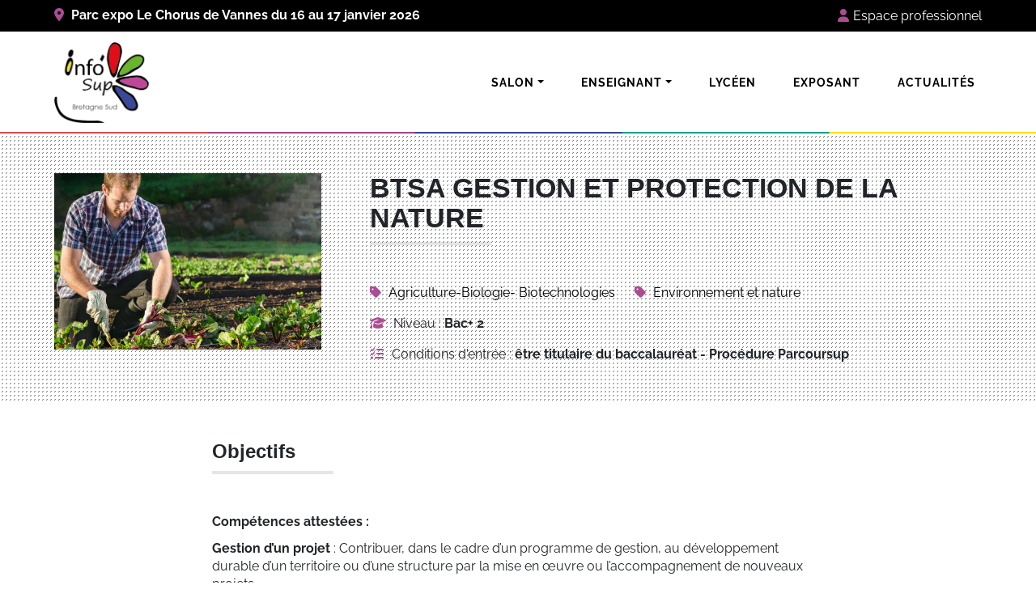

--- FILE ---
content_type: text/html; charset=UTF-8
request_url: https://infosupbretagnesud.fr/formation/btsa-gestion-et-protection-de-la-nature/
body_size: 15823
content:
<!DOCTYPE html>
<html lang="fr-FR">
<head><meta charset="UTF-8" /><script>if(navigator.userAgent.match(/MSIE|Internet Explorer/i)||navigator.userAgent.match(/Trident\/7\..*?rv:11/i)){var href=document.location.href;if(!href.match(/[?&]nowprocket/)){if(href.indexOf("?")==-1){if(href.indexOf("#")==-1){document.location.href=href+"?nowprocket=1"}else{document.location.href=href.replace("#","?nowprocket=1#")}}else{if(href.indexOf("#")==-1){document.location.href=href+"&nowprocket=1"}else{document.location.href=href.replace("#","&nowprocket=1#")}}}}</script><script>(()=>{class RocketLazyLoadScripts{constructor(){this.v="1.2.6",this.triggerEvents=["keydown","mousedown","mousemove","touchmove","touchstart","touchend","wheel"],this.userEventHandler=this.t.bind(this),this.touchStartHandler=this.i.bind(this),this.touchMoveHandler=this.o.bind(this),this.touchEndHandler=this.h.bind(this),this.clickHandler=this.u.bind(this),this.interceptedClicks=[],this.interceptedClickListeners=[],this.l(this),window.addEventListener("pageshow",(t=>{this.persisted=t.persisted,this.everythingLoaded&&this.m()})),this.CSPIssue=sessionStorage.getItem("rocketCSPIssue"),document.addEventListener("securitypolicyviolation",(t=>{this.CSPIssue||"script-src-elem"!==t.violatedDirective||"data"!==t.blockedURI||(this.CSPIssue=!0,sessionStorage.setItem("rocketCSPIssue",!0))})),document.addEventListener("DOMContentLoaded",(()=>{this.k()})),this.delayedScripts={normal:[],async:[],defer:[]},this.trash=[],this.allJQueries=[]}p(t){document.hidden?t.t():(this.triggerEvents.forEach((e=>window.addEventListener(e,t.userEventHandler,{passive:!0}))),window.addEventListener("touchstart",t.touchStartHandler,{passive:!0}),window.addEventListener("mousedown",t.touchStartHandler),document.addEventListener("visibilitychange",t.userEventHandler))}_(){this.triggerEvents.forEach((t=>window.removeEventListener(t,this.userEventHandler,{passive:!0}))),document.removeEventListener("visibilitychange",this.userEventHandler)}i(t){"HTML"!==t.target.tagName&&(window.addEventListener("touchend",this.touchEndHandler),window.addEventListener("mouseup",this.touchEndHandler),window.addEventListener("touchmove",this.touchMoveHandler,{passive:!0}),window.addEventListener("mousemove",this.touchMoveHandler),t.target.addEventListener("click",this.clickHandler),this.L(t.target,!0),this.S(t.target,"onclick","rocket-onclick"),this.C())}o(t){window.removeEventListener("touchend",this.touchEndHandler),window.removeEventListener("mouseup",this.touchEndHandler),window.removeEventListener("touchmove",this.touchMoveHandler,{passive:!0}),window.removeEventListener("mousemove",this.touchMoveHandler),t.target.removeEventListener("click",this.clickHandler),this.L(t.target,!1),this.S(t.target,"rocket-onclick","onclick"),this.M()}h(){window.removeEventListener("touchend",this.touchEndHandler),window.removeEventListener("mouseup",this.touchEndHandler),window.removeEventListener("touchmove",this.touchMoveHandler,{passive:!0}),window.removeEventListener("mousemove",this.touchMoveHandler)}u(t){t.target.removeEventListener("click",this.clickHandler),this.L(t.target,!1),this.S(t.target,"rocket-onclick","onclick"),this.interceptedClicks.push(t),t.preventDefault(),t.stopPropagation(),t.stopImmediatePropagation(),this.M()}O(){window.removeEventListener("touchstart",this.touchStartHandler,{passive:!0}),window.removeEventListener("mousedown",this.touchStartHandler),this.interceptedClicks.forEach((t=>{t.target.dispatchEvent(new MouseEvent("click",{view:t.view,bubbles:!0,cancelable:!0}))}))}l(t){EventTarget.prototype.addEventListenerWPRocketBase=EventTarget.prototype.addEventListener,EventTarget.prototype.addEventListener=function(e,i,o){"click"!==e||t.windowLoaded||i===t.clickHandler||t.interceptedClickListeners.push({target:this,func:i,options:o}),(this||window).addEventListenerWPRocketBase(e,i,o)}}L(t,e){this.interceptedClickListeners.forEach((i=>{i.target===t&&(e?t.removeEventListener("click",i.func,i.options):t.addEventListener("click",i.func,i.options))})),t.parentNode!==document.documentElement&&this.L(t.parentNode,e)}D(){return new Promise((t=>{this.P?this.M=t:t()}))}C(){this.P=!0}M(){this.P=!1}S(t,e,i){t.hasAttribute&&t.hasAttribute(e)&&(event.target.setAttribute(i,event.target.getAttribute(e)),event.target.removeAttribute(e))}t(){this._(this),"loading"===document.readyState?document.addEventListener("DOMContentLoaded",this.R.bind(this)):this.R()}k(){let t=[];document.querySelectorAll("script[type=rocketlazyloadscript][data-rocket-src]").forEach((e=>{let i=e.getAttribute("data-rocket-src");if(i&&!i.startsWith("data:")){0===i.indexOf("//")&&(i=location.protocol+i);try{const o=new URL(i).origin;o!==location.origin&&t.push({src:o,crossOrigin:e.crossOrigin||"module"===e.getAttribute("data-rocket-type")})}catch(t){}}})),t=[...new Map(t.map((t=>[JSON.stringify(t),t]))).values()],this.T(t,"preconnect")}async R(){this.lastBreath=Date.now(),this.j(this),this.F(this),this.I(),this.W(),this.q(),await this.A(this.delayedScripts.normal),await this.A(this.delayedScripts.defer),await this.A(this.delayedScripts.async);try{await this.U(),await this.H(this),await this.J()}catch(t){console.error(t)}window.dispatchEvent(new Event("rocket-allScriptsLoaded")),this.everythingLoaded=!0,this.D().then((()=>{this.O()})),this.N()}W(){document.querySelectorAll("script[type=rocketlazyloadscript]").forEach((t=>{t.hasAttribute("data-rocket-src")?t.hasAttribute("async")&&!1!==t.async?this.delayedScripts.async.push(t):t.hasAttribute("defer")&&!1!==t.defer||"module"===t.getAttribute("data-rocket-type")?this.delayedScripts.defer.push(t):this.delayedScripts.normal.push(t):this.delayedScripts.normal.push(t)}))}async B(t){if(await this.G(),!0!==t.noModule||!("noModule"in HTMLScriptElement.prototype))return new Promise((e=>{let i;function o(){(i||t).setAttribute("data-rocket-status","executed"),e()}try{if(navigator.userAgent.indexOf("Firefox/")>0||""===navigator.vendor||this.CSPIssue)i=document.createElement("script"),[...t.attributes].forEach((t=>{let e=t.nodeName;"type"!==e&&("data-rocket-type"===e&&(e="type"),"data-rocket-src"===e&&(e="src"),i.setAttribute(e,t.nodeValue))})),t.text&&(i.text=t.text),i.hasAttribute("src")?(i.addEventListener("load",o),i.addEventListener("error",(function(){i.setAttribute("data-rocket-status","failed-network"),e()})),setTimeout((()=>{i.isConnected||e()}),1)):(i.text=t.text,o()),t.parentNode.replaceChild(i,t);else{const i=t.getAttribute("data-rocket-type"),s=t.getAttribute("data-rocket-src");i?(t.type=i,t.removeAttribute("data-rocket-type")):t.removeAttribute("type"),t.addEventListener("load",o),t.addEventListener("error",(i=>{this.CSPIssue&&i.target.src.startsWith("data:")?(console.log("WPRocket: data-uri blocked by CSP -> fallback"),t.removeAttribute("src"),this.B(t).then(e)):(t.setAttribute("data-rocket-status","failed-network"),e())})),s?(t.removeAttribute("data-rocket-src"),t.src=s):t.src="data:text/javascript;base64,"+window.btoa(unescape(encodeURIComponent(t.text)))}}catch(i){t.setAttribute("data-rocket-status","failed-transform"),e()}}));t.setAttribute("data-rocket-status","skipped")}async A(t){const e=t.shift();return e&&e.isConnected?(await this.B(e),this.A(t)):Promise.resolve()}q(){this.T([...this.delayedScripts.normal,...this.delayedScripts.defer,...this.delayedScripts.async],"preload")}T(t,e){var i=document.createDocumentFragment();t.forEach((t=>{const o=t.getAttribute&&t.getAttribute("data-rocket-src")||t.src;if(o&&!o.startsWith("data:")){const s=document.createElement("link");s.href=o,s.rel=e,"preconnect"!==e&&(s.as="script"),t.getAttribute&&"module"===t.getAttribute("data-rocket-type")&&(s.crossOrigin=!0),t.crossOrigin&&(s.crossOrigin=t.crossOrigin),t.integrity&&(s.integrity=t.integrity),i.appendChild(s),this.trash.push(s)}})),document.head.appendChild(i)}j(t){let e={};function i(i,o){return e[o].eventsToRewrite.indexOf(i)>=0&&!t.everythingLoaded?"rocket-"+i:i}function o(t,o){!function(t){e[t]||(e[t]={originalFunctions:{add:t.addEventListener,remove:t.removeEventListener},eventsToRewrite:[]},t.addEventListener=function(){arguments[0]=i(arguments[0],t),e[t].originalFunctions.add.apply(t,arguments)},t.removeEventListener=function(){arguments[0]=i(arguments[0],t),e[t].originalFunctions.remove.apply(t,arguments)})}(t),e[t].eventsToRewrite.push(o)}function s(e,i){let o=e[i];e[i]=null,Object.defineProperty(e,i,{get:()=>o||function(){},set(s){t.everythingLoaded?o=s:e["rocket"+i]=o=s}})}o(document,"DOMContentLoaded"),o(window,"DOMContentLoaded"),o(window,"load"),o(window,"pageshow"),o(document,"readystatechange"),s(document,"onreadystatechange"),s(window,"onload"),s(window,"onpageshow");try{Object.defineProperty(document,"readyState",{get:()=>t.rocketReadyState,set(e){t.rocketReadyState=e},configurable:!0}),document.readyState="loading"}catch(t){console.log("WPRocket DJE readyState conflict, bypassing")}}F(t){let e;function i(e){return t.everythingLoaded?e:e.split(" ").map((t=>"load"===t||0===t.indexOf("load.")?"rocket-jquery-load":t)).join(" ")}function o(o){function s(t){const e=o.fn[t];o.fn[t]=o.fn.init.prototype[t]=function(){return this[0]===window&&("string"==typeof arguments[0]||arguments[0]instanceof String?arguments[0]=i(arguments[0]):"object"==typeof arguments[0]&&Object.keys(arguments[0]).forEach((t=>{const e=arguments[0][t];delete arguments[0][t],arguments[0][i(t)]=e}))),e.apply(this,arguments),this}}o&&o.fn&&!t.allJQueries.includes(o)&&(o.fn.ready=o.fn.init.prototype.ready=function(e){return t.domReadyFired?e.bind(document)(o):document.addEventListener("rocket-DOMContentLoaded",(()=>e.bind(document)(o))),o([])},s("on"),s("one"),t.allJQueries.push(o)),e=o}o(window.jQuery),Object.defineProperty(window,"jQuery",{get:()=>e,set(t){o(t)}})}async H(t){const e=document.querySelector("script[data-webpack]");e&&(await async function(){return new Promise((t=>{e.addEventListener("load",t),e.addEventListener("error",t)}))}(),await t.K(),await t.H(t))}async U(){this.domReadyFired=!0;try{document.readyState="interactive"}catch(t){}await this.G(),document.dispatchEvent(new Event("rocket-readystatechange")),await this.G(),document.rocketonreadystatechange&&document.rocketonreadystatechange(),await this.G(),document.dispatchEvent(new Event("rocket-DOMContentLoaded")),await this.G(),window.dispatchEvent(new Event("rocket-DOMContentLoaded"))}async J(){try{document.readyState="complete"}catch(t){}await this.G(),document.dispatchEvent(new Event("rocket-readystatechange")),await this.G(),document.rocketonreadystatechange&&document.rocketonreadystatechange(),await this.G(),window.dispatchEvent(new Event("rocket-load")),await this.G(),window.rocketonload&&window.rocketonload(),await this.G(),this.allJQueries.forEach((t=>t(window).trigger("rocket-jquery-load"))),await this.G();const t=new Event("rocket-pageshow");t.persisted=this.persisted,window.dispatchEvent(t),await this.G(),window.rocketonpageshow&&window.rocketonpageshow({persisted:this.persisted}),this.windowLoaded=!0}m(){document.onreadystatechange&&document.onreadystatechange(),window.onload&&window.onload(),window.onpageshow&&window.onpageshow({persisted:this.persisted})}I(){const t=new Map;document.write=document.writeln=function(e){const i=document.currentScript;i||console.error("WPRocket unable to document.write this: "+e);const o=document.createRange(),s=i.parentElement;let n=t.get(i);void 0===n&&(n=i.nextSibling,t.set(i,n));const c=document.createDocumentFragment();o.setStart(c,0),c.appendChild(o.createContextualFragment(e)),s.insertBefore(c,n)}}async G(){Date.now()-this.lastBreath>45&&(await this.K(),this.lastBreath=Date.now())}async K(){return document.hidden?new Promise((t=>setTimeout(t))):new Promise((t=>requestAnimationFrame(t)))}N(){this.trash.forEach((t=>t.remove()))}static run(){const t=new RocketLazyLoadScripts;t.p(t)}}RocketLazyLoadScripts.run()})();</script>
	<meta http-equiv="X-UA-Compatible" content="IE=edge" >
	<meta name="viewport" content="width=device-width; initial-scale=1; maximum-scale=5;" />
	
	<meta name='robots' content='index, follow, max-image-preview:large, max-snippet:-1, max-video-preview:-1' />

<!-- Google Tag Manager for WordPress by gtm4wp.com -->
<script data-cfasync="false" data-pagespeed-no-defer>
	var gtm4wp_datalayer_name = "dataLayer";
	var dataLayer = dataLayer || [];
</script>
<!-- End Google Tag Manager for WordPress by gtm4wp.com -->
	<!-- This site is optimized with the Yoast SEO plugin v26.8 - https://yoast.com/product/yoast-seo-wordpress/ -->
	<title>BTSA Gestion et protection de la nature - Info&#039;sup Bretagne Sud</title>
	<link rel="canonical" href="https://infosupbretagnesud.fr/formation/btsa-gestion-et-protection-de-la-nature/" />
	<meta property="og:locale" content="fr_FR" />
	<meta property="og:type" content="article" />
	<meta property="og:title" content="BTSA Gestion et protection de la nature - Info&#039;sup Bretagne Sud" />
	<meta property="og:url" content="https://infosupbretagnesud.fr/formation/btsa-gestion-et-protection-de-la-nature/" />
	<meta property="og:site_name" content="Info&#039;sup Bretagne Sud" />
	<meta property="article:modified_time" content="2024-10-09T13:21:35+00:00" />
	<meta name="twitter:card" content="summary_large_image" />
	<script type="application/ld+json" class="yoast-schema-graph">{"@context":"https://schema.org","@graph":[{"@type":"WebPage","@id":"https://infosupbretagnesud.fr/formation/btsa-gestion-et-protection-de-la-nature/","url":"https://infosupbretagnesud.fr/formation/btsa-gestion-et-protection-de-la-nature/","name":"BTSA Gestion et protection de la nature - Info&#039;sup Bretagne Sud","isPartOf":{"@id":"https://infosupbretagnesud.fr/#website"},"datePublished":"2022-12-14T11:10:21+00:00","dateModified":"2024-10-09T13:21:35+00:00","breadcrumb":{"@id":"https://infosupbretagnesud.fr/formation/btsa-gestion-et-protection-de-la-nature/#breadcrumb"},"inLanguage":"fr-FR","potentialAction":[{"@type":"ReadAction","target":["https://infosupbretagnesud.fr/formation/btsa-gestion-et-protection-de-la-nature/"]}]},{"@type":"BreadcrumbList","@id":"https://infosupbretagnesud.fr/formation/btsa-gestion-et-protection-de-la-nature/#breadcrumb","itemListElement":[{"@type":"ListItem","position":1,"name":"Accueil","item":"https://infosupbretagnesud.fr/"},{"@type":"ListItem","position":2,"name":"Formations","item":"https://infosupbretagnesud.fr/formation/"},{"@type":"ListItem","position":3,"name":"BTSA Gestion et protection de la nature"}]},{"@type":"WebSite","@id":"https://infosupbretagnesud.fr/#website","url":"https://infosupbretagnesud.fr/","name":"Info&#039;sup Bretagne Sud","description":"Le salon de l&#039;orientation et de l&#039;enseignement supérieur du Morbihan","publisher":{"@id":"https://infosupbretagnesud.fr/#organization"},"potentialAction":[{"@type":"SearchAction","target":{"@type":"EntryPoint","urlTemplate":"https://infosupbretagnesud.fr/?s={search_term_string}"},"query-input":{"@type":"PropertyValueSpecification","valueRequired":true,"valueName":"search_term_string"}}],"inLanguage":"fr-FR"},{"@type":"Organization","@id":"https://infosupbretagnesud.fr/#organization","name":"Info&#039;sup Bretagne Sud","url":"https://infosupbretagnesud.fr/","logo":{"@type":"ImageObject","inLanguage":"fr-FR","@id":"https://infosupbretagnesud.fr/#/schema/logo/image/","url":"https://infosupbretagnesud.fr/wp-content/uploads/2016/09/cropped-logo.png","contentUrl":"https://infosupbretagnesud.fr/wp-content/uploads/2016/09/cropped-logo.png","width":240,"height":205,"caption":"Info&#039;sup Bretagne Sud"},"image":{"@id":"https://infosupbretagnesud.fr/#/schema/logo/image/"}}]}</script>
	<!-- / Yoast SEO plugin. -->


<link rel="alternate" title="oEmbed (JSON)" type="application/json+oembed" href="https://infosupbretagnesud.fr/wp-json/oembed/1.0/embed?url=https%3A%2F%2Finfosupbretagnesud.fr%2Fformation%2Fbtsa-gestion-et-protection-de-la-nature%2F" />
<link rel="alternate" title="oEmbed (XML)" type="text/xml+oembed" href="https://infosupbretagnesud.fr/wp-json/oembed/1.0/embed?url=https%3A%2F%2Finfosupbretagnesud.fr%2Fformation%2Fbtsa-gestion-et-protection-de-la-nature%2F&#038;format=xml" />
<style id='wp-img-auto-sizes-contain-inline-css'>
img:is([sizes=auto i],[sizes^="auto," i]){contain-intrinsic-size:3000px 1500px}
/*# sourceURL=wp-img-auto-sizes-contain-inline-css */
</style>
<style id='wp-emoji-styles-inline-css'>

	img.wp-smiley, img.emoji {
		display: inline !important;
		border: none !important;
		box-shadow: none !important;
		height: 1em !important;
		width: 1em !important;
		margin: 0 0.07em !important;
		vertical-align: -0.1em !important;
		background: none !important;
		padding: 0 !important;
	}
/*# sourceURL=wp-emoji-styles-inline-css */
</style>
<style id='wp-block-library-inline-css'>
:root{--wp-block-synced-color:#7a00df;--wp-block-synced-color--rgb:122,0,223;--wp-bound-block-color:var(--wp-block-synced-color);--wp-editor-canvas-background:#ddd;--wp-admin-theme-color:#007cba;--wp-admin-theme-color--rgb:0,124,186;--wp-admin-theme-color-darker-10:#006ba1;--wp-admin-theme-color-darker-10--rgb:0,107,160.5;--wp-admin-theme-color-darker-20:#005a87;--wp-admin-theme-color-darker-20--rgb:0,90,135;--wp-admin-border-width-focus:2px}@media (min-resolution:192dpi){:root{--wp-admin-border-width-focus:1.5px}}.wp-element-button{cursor:pointer}:root .has-very-light-gray-background-color{background-color:#eee}:root .has-very-dark-gray-background-color{background-color:#313131}:root .has-very-light-gray-color{color:#eee}:root .has-very-dark-gray-color{color:#313131}:root .has-vivid-green-cyan-to-vivid-cyan-blue-gradient-background{background:linear-gradient(135deg,#00d084,#0693e3)}:root .has-purple-crush-gradient-background{background:linear-gradient(135deg,#34e2e4,#4721fb 50%,#ab1dfe)}:root .has-hazy-dawn-gradient-background{background:linear-gradient(135deg,#faaca8,#dad0ec)}:root .has-subdued-olive-gradient-background{background:linear-gradient(135deg,#fafae1,#67a671)}:root .has-atomic-cream-gradient-background{background:linear-gradient(135deg,#fdd79a,#004a59)}:root .has-nightshade-gradient-background{background:linear-gradient(135deg,#330968,#31cdcf)}:root .has-midnight-gradient-background{background:linear-gradient(135deg,#020381,#2874fc)}:root{--wp--preset--font-size--normal:16px;--wp--preset--font-size--huge:42px}.has-regular-font-size{font-size:1em}.has-larger-font-size{font-size:2.625em}.has-normal-font-size{font-size:var(--wp--preset--font-size--normal)}.has-huge-font-size{font-size:var(--wp--preset--font-size--huge)}.has-text-align-center{text-align:center}.has-text-align-left{text-align:left}.has-text-align-right{text-align:right}.has-fit-text{white-space:nowrap!important}#end-resizable-editor-section{display:none}.aligncenter{clear:both}.items-justified-left{justify-content:flex-start}.items-justified-center{justify-content:center}.items-justified-right{justify-content:flex-end}.items-justified-space-between{justify-content:space-between}.screen-reader-text{border:0;clip-path:inset(50%);height:1px;margin:-1px;overflow:hidden;padding:0;position:absolute;width:1px;word-wrap:normal!important}.screen-reader-text:focus{background-color:#ddd;clip-path:none;color:#444;display:block;font-size:1em;height:auto;left:5px;line-height:normal;padding:15px 23px 14px;text-decoration:none;top:5px;width:auto;z-index:100000}html :where(.has-border-color){border-style:solid}html :where([style*=border-top-color]){border-top-style:solid}html :where([style*=border-right-color]){border-right-style:solid}html :where([style*=border-bottom-color]){border-bottom-style:solid}html :where([style*=border-left-color]){border-left-style:solid}html :where([style*=border-width]){border-style:solid}html :where([style*=border-top-width]){border-top-style:solid}html :where([style*=border-right-width]){border-right-style:solid}html :where([style*=border-bottom-width]){border-bottom-style:solid}html :where([style*=border-left-width]){border-left-style:solid}html :where(img[class*=wp-image-]){height:auto;max-width:100%}:where(figure){margin:0 0 1em}html :where(.is-position-sticky){--wp-admin--admin-bar--position-offset:var(--wp-admin--admin-bar--height,0px)}@media screen and (max-width:600px){html :where(.is-position-sticky){--wp-admin--admin-bar--position-offset:0px}}

/*# sourceURL=wp-block-library-inline-css */
</style><style id='global-styles-inline-css'>
:root{--wp--preset--aspect-ratio--square: 1;--wp--preset--aspect-ratio--4-3: 4/3;--wp--preset--aspect-ratio--3-4: 3/4;--wp--preset--aspect-ratio--3-2: 3/2;--wp--preset--aspect-ratio--2-3: 2/3;--wp--preset--aspect-ratio--16-9: 16/9;--wp--preset--aspect-ratio--9-16: 9/16;--wp--preset--color--black: #000;--wp--preset--color--cyan-bluish-gray: #abb8c3;--wp--preset--color--white: #ffffff;--wp--preset--color--pale-pink: #f78da7;--wp--preset--color--vivid-red: #cf2e2e;--wp--preset--color--luminous-vivid-orange: #ff6900;--wp--preset--color--luminous-vivid-amber: #fcb900;--wp--preset--color--light-green-cyan: #7bdcb5;--wp--preset--color--vivid-green-cyan: #00d084;--wp--preset--color--pale-cyan-blue: #8ed1fc;--wp--preset--color--vivid-cyan-blue: #0693e3;--wp--preset--color--vivid-purple: #9b51e0;--wp--preset--color--yellow: #fd0;--wp--preset--color--green: #0dab90;--wp--preset--color--purple: #ab4c93;--wp--preset--color--blue: #404f9e;--wp--preset--color--red: #db5555;--wp--preset--color--grey: #f2f2f2;--wp--preset--gradient--vivid-cyan-blue-to-vivid-purple: linear-gradient(135deg,rgb(6,147,227) 0%,rgb(155,81,224) 100%);--wp--preset--gradient--light-green-cyan-to-vivid-green-cyan: linear-gradient(135deg,rgb(122,220,180) 0%,rgb(0,208,130) 100%);--wp--preset--gradient--luminous-vivid-amber-to-luminous-vivid-orange: linear-gradient(135deg,rgb(252,185,0) 0%,rgb(255,105,0) 100%);--wp--preset--gradient--luminous-vivid-orange-to-vivid-red: linear-gradient(135deg,rgb(255,105,0) 0%,rgb(207,46,46) 100%);--wp--preset--gradient--very-light-gray-to-cyan-bluish-gray: linear-gradient(135deg,rgb(238,238,238) 0%,rgb(169,184,195) 100%);--wp--preset--gradient--cool-to-warm-spectrum: linear-gradient(135deg,rgb(74,234,220) 0%,rgb(151,120,209) 20%,rgb(207,42,186) 40%,rgb(238,44,130) 60%,rgb(251,105,98) 80%,rgb(254,248,76) 100%);--wp--preset--gradient--blush-light-purple: linear-gradient(135deg,rgb(255,206,236) 0%,rgb(152,150,240) 100%);--wp--preset--gradient--blush-bordeaux: linear-gradient(135deg,rgb(254,205,165) 0%,rgb(254,45,45) 50%,rgb(107,0,62) 100%);--wp--preset--gradient--luminous-dusk: linear-gradient(135deg,rgb(255,203,112) 0%,rgb(199,81,192) 50%,rgb(65,88,208) 100%);--wp--preset--gradient--pale-ocean: linear-gradient(135deg,rgb(255,245,203) 0%,rgb(182,227,212) 50%,rgb(51,167,181) 100%);--wp--preset--gradient--electric-grass: linear-gradient(135deg,rgb(202,248,128) 0%,rgb(113,206,126) 100%);--wp--preset--gradient--midnight: linear-gradient(135deg,rgb(2,3,129) 0%,rgb(40,116,252) 100%);--wp--preset--font-size--small: 13px;--wp--preset--font-size--medium: 20px;--wp--preset--font-size--large: 36px;--wp--preset--font-size--x-large: 42px;--wp--preset--spacing--20: 0.44rem;--wp--preset--spacing--30: 0.67rem;--wp--preset--spacing--40: 1rem;--wp--preset--spacing--50: 1.5rem;--wp--preset--spacing--60: 2.25rem;--wp--preset--spacing--70: 3.38rem;--wp--preset--spacing--80: 5.06rem;--wp--preset--shadow--natural: 6px 6px 9px rgba(0, 0, 0, 0.2);--wp--preset--shadow--deep: 12px 12px 50px rgba(0, 0, 0, 0.4);--wp--preset--shadow--sharp: 6px 6px 0px rgba(0, 0, 0, 0.2);--wp--preset--shadow--outlined: 6px 6px 0px -3px rgb(255, 255, 255), 6px 6px rgb(0, 0, 0);--wp--preset--shadow--crisp: 6px 6px 0px rgb(0, 0, 0);}:where(.is-layout-flex){gap: 0.5em;}:where(.is-layout-grid){gap: 0.5em;}body .is-layout-flex{display: flex;}.is-layout-flex{flex-wrap: wrap;align-items: center;}.is-layout-flex > :is(*, div){margin: 0;}body .is-layout-grid{display: grid;}.is-layout-grid > :is(*, div){margin: 0;}:where(.wp-block-columns.is-layout-flex){gap: 2em;}:where(.wp-block-columns.is-layout-grid){gap: 2em;}:where(.wp-block-post-template.is-layout-flex){gap: 1.25em;}:where(.wp-block-post-template.is-layout-grid){gap: 1.25em;}.has-black-color{color: var(--wp--preset--color--black) !important;}.has-cyan-bluish-gray-color{color: var(--wp--preset--color--cyan-bluish-gray) !important;}.has-white-color{color: var(--wp--preset--color--white) !important;}.has-pale-pink-color{color: var(--wp--preset--color--pale-pink) !important;}.has-vivid-red-color{color: var(--wp--preset--color--vivid-red) !important;}.has-luminous-vivid-orange-color{color: var(--wp--preset--color--luminous-vivid-orange) !important;}.has-luminous-vivid-amber-color{color: var(--wp--preset--color--luminous-vivid-amber) !important;}.has-light-green-cyan-color{color: var(--wp--preset--color--light-green-cyan) !important;}.has-vivid-green-cyan-color{color: var(--wp--preset--color--vivid-green-cyan) !important;}.has-pale-cyan-blue-color{color: var(--wp--preset--color--pale-cyan-blue) !important;}.has-vivid-cyan-blue-color{color: var(--wp--preset--color--vivid-cyan-blue) !important;}.has-vivid-purple-color{color: var(--wp--preset--color--vivid-purple) !important;}.has-black-background-color{background-color: var(--wp--preset--color--black) !important;}.has-cyan-bluish-gray-background-color{background-color: var(--wp--preset--color--cyan-bluish-gray) !important;}.has-white-background-color{background-color: var(--wp--preset--color--white) !important;}.has-pale-pink-background-color{background-color: var(--wp--preset--color--pale-pink) !important;}.has-vivid-red-background-color{background-color: var(--wp--preset--color--vivid-red) !important;}.has-luminous-vivid-orange-background-color{background-color: var(--wp--preset--color--luminous-vivid-orange) !important;}.has-luminous-vivid-amber-background-color{background-color: var(--wp--preset--color--luminous-vivid-amber) !important;}.has-light-green-cyan-background-color{background-color: var(--wp--preset--color--light-green-cyan) !important;}.has-vivid-green-cyan-background-color{background-color: var(--wp--preset--color--vivid-green-cyan) !important;}.has-pale-cyan-blue-background-color{background-color: var(--wp--preset--color--pale-cyan-blue) !important;}.has-vivid-cyan-blue-background-color{background-color: var(--wp--preset--color--vivid-cyan-blue) !important;}.has-vivid-purple-background-color{background-color: var(--wp--preset--color--vivid-purple) !important;}.has-black-border-color{border-color: var(--wp--preset--color--black) !important;}.has-cyan-bluish-gray-border-color{border-color: var(--wp--preset--color--cyan-bluish-gray) !important;}.has-white-border-color{border-color: var(--wp--preset--color--white) !important;}.has-pale-pink-border-color{border-color: var(--wp--preset--color--pale-pink) !important;}.has-vivid-red-border-color{border-color: var(--wp--preset--color--vivid-red) !important;}.has-luminous-vivid-orange-border-color{border-color: var(--wp--preset--color--luminous-vivid-orange) !important;}.has-luminous-vivid-amber-border-color{border-color: var(--wp--preset--color--luminous-vivid-amber) !important;}.has-light-green-cyan-border-color{border-color: var(--wp--preset--color--light-green-cyan) !important;}.has-vivid-green-cyan-border-color{border-color: var(--wp--preset--color--vivid-green-cyan) !important;}.has-pale-cyan-blue-border-color{border-color: var(--wp--preset--color--pale-cyan-blue) !important;}.has-vivid-cyan-blue-border-color{border-color: var(--wp--preset--color--vivid-cyan-blue) !important;}.has-vivid-purple-border-color{border-color: var(--wp--preset--color--vivid-purple) !important;}.has-vivid-cyan-blue-to-vivid-purple-gradient-background{background: var(--wp--preset--gradient--vivid-cyan-blue-to-vivid-purple) !important;}.has-light-green-cyan-to-vivid-green-cyan-gradient-background{background: var(--wp--preset--gradient--light-green-cyan-to-vivid-green-cyan) !important;}.has-luminous-vivid-amber-to-luminous-vivid-orange-gradient-background{background: var(--wp--preset--gradient--luminous-vivid-amber-to-luminous-vivid-orange) !important;}.has-luminous-vivid-orange-to-vivid-red-gradient-background{background: var(--wp--preset--gradient--luminous-vivid-orange-to-vivid-red) !important;}.has-very-light-gray-to-cyan-bluish-gray-gradient-background{background: var(--wp--preset--gradient--very-light-gray-to-cyan-bluish-gray) !important;}.has-cool-to-warm-spectrum-gradient-background{background: var(--wp--preset--gradient--cool-to-warm-spectrum) !important;}.has-blush-light-purple-gradient-background{background: var(--wp--preset--gradient--blush-light-purple) !important;}.has-blush-bordeaux-gradient-background{background: var(--wp--preset--gradient--blush-bordeaux) !important;}.has-luminous-dusk-gradient-background{background: var(--wp--preset--gradient--luminous-dusk) !important;}.has-pale-ocean-gradient-background{background: var(--wp--preset--gradient--pale-ocean) !important;}.has-electric-grass-gradient-background{background: var(--wp--preset--gradient--electric-grass) !important;}.has-midnight-gradient-background{background: var(--wp--preset--gradient--midnight) !important;}.has-small-font-size{font-size: var(--wp--preset--font-size--small) !important;}.has-medium-font-size{font-size: var(--wp--preset--font-size--medium) !important;}.has-large-font-size{font-size: var(--wp--preset--font-size--large) !important;}.has-x-large-font-size{font-size: var(--wp--preset--font-size--x-large) !important;}
/*# sourceURL=global-styles-inline-css */
</style>

<style id='classic-theme-styles-inline-css'>
/*! This file is auto-generated */
.wp-block-button__link{color:#fff;background-color:#32373c;border-radius:9999px;box-shadow:none;text-decoration:none;padding:calc(.667em + 2px) calc(1.333em + 2px);font-size:1.125em}.wp-block-file__button{background:#32373c;color:#fff;text-decoration:none}
/*# sourceURL=/wp-includes/css/classic-themes.min.css */
</style>
<link data-minify="1" rel='stylesheet' id='style-css' href='https://infosupbretagnesud.fr/wp-content/cache/min/1/wp-content/themes/infosup/style.css?ver=1763013803' media='all' />
<script type="rocketlazyloadscript" data-rocket-src="https://infosupbretagnesud.fr/wp-includes/js/jquery/jquery.min.js?ver=3.7.1" id="jquery-core-js"></script>
<script type="rocketlazyloadscript" data-rocket-src="https://infosupbretagnesud.fr/wp-includes/js/jquery/jquery-migrate.min.js?ver=3.4.1" id="jquery-migrate-js" data-rocket-defer defer></script>
<link rel="https://api.w.org/" href="https://infosupbretagnesud.fr/wp-json/" />
<link rel='shortlink' href='https://infosupbretagnesud.fr/?p=3106' />

<!-- Google Tag Manager for WordPress by gtm4wp.com -->
<!-- GTM Container placement set to manual -->
<script data-cfasync="false" data-pagespeed-no-defer>
	var dataLayer_content = {"pagePostType":"formation","pagePostType2":"single-formation","pagePostAuthor":"ldwadmin"};
	dataLayer.push( dataLayer_content );
</script>
<script type="rocketlazyloadscript" data-cfasync="false" data-pagespeed-no-defer>
(function(w,d,s,l,i){w[l]=w[l]||[];w[l].push({'gtm.start':
new Date().getTime(),event:'gtm.js'});var f=d.getElementsByTagName(s)[0],
j=d.createElement(s),dl=l!='dataLayer'?'&l='+l:'';j.async=true;j.src=
'//www.googletagmanager.com/gtm.js?id='+i+dl;f.parentNode.insertBefore(j,f);
})(window,document,'script','dataLayer','GTM-NJN3WSL');
</script>
<!-- End Google Tag Manager for WordPress by gtm4wp.com --><link rel="icon" href="https://infosupbretagnesud.fr/wp-content/uploads/2016/10/cropped-favicon-512-32x32.png" sizes="32x32" />
<link rel="icon" href="https://infosupbretagnesud.fr/wp-content/uploads/2016/10/cropped-favicon-512-192x192.png" sizes="192x192" />
<link rel="apple-touch-icon" href="https://infosupbretagnesud.fr/wp-content/uploads/2016/10/cropped-favicon-512-180x180.png" />
<meta name="msapplication-TileImage" content="https://infosupbretagnesud.fr/wp-content/uploads/2016/10/cropped-favicon-512-270x270.png" />
<noscript><style id="rocket-lazyload-nojs-css">.rll-youtube-player, [data-lazy-src]{display:none !important;}</style></noscript><meta name="generator" content="WP Rocket 3.18" data-wpr-features="wpr_delay_js wpr_defer_js wpr_minify_js wpr_lazyload_images wpr_minify_css wpr_desktop" /></head>
<body class="wp-singular formation-template-default single single-formation postid-3106 wp-custom-logo wp-embed-responsive wp-theme-infosup" role="document">
	
<!-- GTM Container placement set to manual -->
<!-- Google Tag Manager (noscript) -->
				<noscript><iframe src="https://www.googletagmanager.com/ns.html?id=GTM-NJN3WSL" height="0" width="0" style="display:none;visibility:hidden" aria-hidden="true"></iframe></noscript>
<!-- End Google Tag Manager (noscript) -->	<header id="header" class="site-header header-fixed" role="banner" >
		<div data-rocket-location-hash="68b5b88a05bd730d873f8e61e7288eff" id="announcement" class="announcement-bar py-2">
			<div data-rocket-location-hash="fe0ce8c8f8fc8e7f23ee593b99868c0f" class="container-fluid">
				<div class="row">
					<div class="col announcement-date text-center text-lg-start">
						<i class="fa-solid fa-location-dot"></i> Parc expo Le Chorus de Vannes	du 16 au 17 janvier 2026					</div>
					<div class="col d-none d-lg-block">
						<ul id="menu-topbar" class="navbar-nav"><li id="menu-item-1979" class="menu-pro menu-item menu-item-type-custom menu-item-object-custom menu-item-1979 nav-item"><a href="https://infosupbretagnesud.fr/wp-admin" class="nav-link">Espace professionnel</a></li>
</ul>					</div>
				</div>
			</div>
		</div>
		</div>
		<div id="topbar"
					>
			<div data-rocket-location-hash="57f5f94b700c18128ff11e2d8b2bec34" class="container-fluid">
				<nav class="navbar navbar-expand-lg">
					<a href="https://infosupbretagnesud.fr/" class="navbar-brand" rel="home"><img width="240" height="205" src="data:image/svg+xml,%3Csvg%20xmlns='http://www.w3.org/2000/svg'%20viewBox='0%200%20240%20205'%3E%3C/svg%3E" class="custom-logo" alt="Info&#039;sup Bretagne Sud" decoding="async" data-lazy-src="https://infosupbretagnesud.fr/wp-content/uploads/2016/09/cropped-logo.png" /><noscript><img width="240" height="205" src="https://infosupbretagnesud.fr/wp-content/uploads/2016/09/cropped-logo.png" class="custom-logo" alt="Info&#039;sup Bretagne Sud" decoding="async" /></noscript></a>					<button class="navbar-toggler border-0" type="button" data-bs-toggle="collapse" data-bs-target="#main-nav" aria-controls="main-nav" aria-expanded="false" aria-label="Toggle navigation">
						<span class="navbar-toggler-icon"></span>
					</button>
					<div class="collapse navbar-collapse justify-content-end" id="main-nav">
						<ul id="menu-header" class="navbar-nav align-items-lg-center"><li id="menu-item-1531" class="menu-item menu-item-type-post_type menu-item-object-page menu-item-has-children menu-item-1531 nav-item dropdown"><a href="https://infosupbretagnesud.fr/le-salon/" class="nav-link dropdown-toggle" data-href="#" data-bs-toggle="dropdown" aria-haspopup="true" aria-expanded="false">Salon</a>
<ul/ class="sub-menu dropdown-menu" />
	<li id="menu-item-1815" class="menu-item menu-item-type-post_type menu-item-object-page menu-item-1815 nav-item"><a href="https://infosupbretagnesud.fr/le-salon/" class="nav-link">Formations présentes</a></li>
	<li id="menu-item-3765" class="menu-item menu-item-type-post_type menu-item-object-page menu-item-3765 nav-item"><a href="https://infosupbretagnesud.fr/etablissements-presents/" class="nav-link">Établissements présents</a></li>
	<li id="menu-item-3805" class="menu-item menu-item-type-custom menu-item-object-custom menu-item-3805 nav-item"><a target="_blank" href="https://view.genially.com/6754be804735077e9b71a033/interactive-content-plan-salon-infosup-2025" class="nav-link">Plan interactif</a></li>
	<li id="menu-item-1665" class="menu-item menu-item-type-post_type menu-item-object-page menu-item-1665 nav-item"><a href="https://infosupbretagnesud.fr/qui-sommes-nous/" class="nav-link">Qui sommes-nous</a></li>
</ul>
</li>
<li id="menu-item-4468" class="menu-item menu-item-type-post_type menu-item-object-page menu-item-has-children menu-item-4468 nav-item dropdown"><a href="https://infosupbretagnesud.fr/ressources-pp/" class="nav-link dropdown-toggle" data-href="#" data-bs-toggle="dropdown" aria-haspopup="true" aria-expanded="false">Enseignant</a>
<ul/ class="sub-menu dropdown-menu" />
	<li id="menu-item-4493" class="menu-item menu-item-type-custom menu-item-object-custom menu-item-4493 nav-item"><a target="_blank" href="https://drive.google.com/file/d/1baAg-j8SKXmEJJD7b9HlBXQQkF1Hc0UZ/view?usp=drive_link" class="nav-link">Tutoriel enseignant</a></li>
	<li id="menu-item-4466" class="menu-item menu-item-type-custom menu-item-object-custom menu-item-4466 nav-item"><a target="_blank" href="https://view.genial.ly/6160352719b71e0dd2ec92fe/interactive-content-infosup-pedagogie" class="nav-link">Présentation enseignant</a></li>
</ul>
</li>
<li id="menu-item-3806" class="menu-item menu-item-type-custom menu-item-object-custom menu-item-3806 nav-item"><a target="_blank" href="https://view.genial.ly/63a2d226d8f3280012568594/interactive-content-eleves-infosup-pedagogie" class="nav-link">Lycéen</a></li>
<li id="menu-item-1530" class="menu-item menu-item-type-post_type menu-item-object-page menu-item-1530 nav-item"><a href="https://infosupbretagnesud.fr/exposants/" class="nav-link">Exposant</a></li>
<li id="menu-item-1528" class="menu-item menu-item-type-post_type menu-item-object-page current_page_parent menu-item-1528 nav-item"><a href="https://infosupbretagnesud.fr/actualites/" class="nav-link">Actualités</a></li>
</ul>					</div>
				</nav>
			</div>
		</div>
	</header>
		<div data-rocket-location-hash="a937ebe545bc1c9ee393babe9bb67e3b" id="main" role="main">
<section data-rocket-location-hash="a0aebe0fbb6c010fda65b6482b028b96" class="single-formation">
	<div data-rocket-location-hash="79ca4f4f39a433b29cd194b2af9944dc" class="single-content-intro formation-intro py-5">
		<div class="container-fluid">
			<div class="row">
				<div class="col-md-4 pe-lg-5 mb-5 mb-md-0">
											<img src="data:image/svg+xml,%3Csvg%20xmlns='http://www.w3.org/2000/svg'%20viewBox='0%200%200%200'%3E%3C/svg%3E" alt="http://shutterstock_353160557" data-lazy-src="https://infosupbretagnesud.fr/wp-content/uploads/2016/09/shutterstock_353160557.jpg" /><noscript><img src="https://infosupbretagnesud.fr/wp-content/uploads/2016/09/shutterstock_353160557.jpg" alt="http://shutterstock_353160557" /></noscript>
									</div>
				<div class="col-md-8">
					<h1 class="text-dark mb-5 mt-0">BTSA Gestion et protection de la nature</h1>
																<ul class="formation-categories">
															<li>
									<a href="https://infosupbretagnesud.fr/formation-categorie/agriculture-biologie-biotechnologies/">
										<i class="fa-solid fa-tag"></i> Agriculture-Biologie- Biotechnologies									</a>
								</li>
															<li>
									<a href="https://infosupbretagnesud.fr/formation-categorie/environnement-et-nature/">
										<i class="fa-solid fa-tag"></i> Environnement et nature									</a>
								</li>
													</ul>
																<div class="formation-level pt-3">
							<i class="fa-solid fa-graduation-cap"></i> Niveau : <strong>Bac+ 2</strong>
						</div>
																<div class="formation-requirements pt-3">
							<i class="fa-solid fa-list-check"></i> Conditions d&#039;entrée : <strong>être titulaire du baccalauréat - Procédure Parcoursup</strong>
						</div>
									</div>
			</div>
		</div>
	</div>
	<div data-rocket-location-hash="f6814e6bdc3e4250adf5209c77904a3b" class="formation-content py-5">
		<div class="container-fluid">
			<div class="row">
				<div class="col-md-8 offset-md-2">
											<div class="formation-section-1 mb-5">
							<h2 class="text-dark mb-5 mt-0">Objectifs</h2>
							<p><strong> Compétences attestées :</strong></p>
<p><strong>Gestion d&rsquo;un projet</strong> : Contribuer, dans le cadre d’un programme de gestion, au développement durable d’un territoire ou d’une structure par la mise en œuvre ou l’accompagnement de nouveaux projets</p>
<p><strong>Concertation et communication :</strong> Favoriser le dialogue avec les pairs, les acteurs et les usagers d’un territoire</p>
<p><strong>Expertise naturaliste :</strong> Produire des connaissances relatives à l’évolution de la biodiversité, l’équilibre et la résilience des écosystèmes</p>
<p><strong>Conduire une opération de gestion environnementale :</strong> Organiser le travail pour atteindre les objectifs de préservation de la multifonctionnalité des espaces et de leur biodiversité</p>
<p><strong> Médiation scientifique et éducation à l’environnement :</strong> Contribuer à la valorisation des espaces et à l’évolution des pratiques sociales de chacun afin de concilier activités humaines et préservation des ressources naturelles</p>
						</div>
																<div class="formation-section-2 mb-5">
							<h2 class="text-dark mb-5 mt-0">Débouchés</h2>
							<p><strong>Secteurs d’activités</strong></p>
<p>Les emplois autour du secteur “Nature, Paysage, Biodiversité ” se répartissent entre secteur public, privé et associatif. Dans le secteur public les collectivités territoriales (communes, communautés de communes,communautés d’agglomération,département), l’Office Français de la Biodiversité, les parcs Naturels Régionaux et parcs Nationaux, les réserves naturelles nationales et régionales, les Conservatoires d’Espaces naturels (CEN), les centres permanents d’initiatives pour l’environnement (CPIE) proposent des emplois de gestion de l’espace.Les syndicats mixtes de gestion offrent des emplois de technicien pour entretenir rivières et autres espaces naturels. Les fédérations de chasse, de pêche, de protection des milieux aquatiques ainsi que les ligues de protection des animaux (LPO,..) sont également des structures concernées par l’emploi.Dans le secteur privé, ce sont les entreprises spécialisées en génie écologique ou en aménagements paysagers qui emploient des ouvriers hautement qualifiés.Dans le secteur associatif, les Structures d’Insertion par l’Activité Economique, sont concernés par l’emploi d’accompagnants notamment pour conduire les chantiers école.Les parcs naturels, réserves naturelles, les CPIE et autres structures ayant pour mission l’éducation à l’environnement recrutent des agents en charge d’activités d’animation nature.</p>
<p><strong>Type d&#8217;emplois accessibles :</strong></p>
<p>&#8211; Agent technique de réserve naturelle</p>
<p>&#8211; Agent technique environnement</p>
<p>&#8211; Garde technicien de réserve naturelle</p>
<p>&#8211; Garde littoral/ parc naturel/ forestier</p>
<p>&#8211; Ecogarde</p>
<p>&#8211; Technicien de rivière</p>
<p>&#8211; Agent d&rsquo;entretien nature et biodiversité</p>
<p>&#8211; Animateur d&rsquo;initiation à la nature</p>
<p>&#8211; Animateur socioéducatif</p>
						</div>
																<div class="formation-section-3 mb-5">
							<h2 class="text-dark mb-5 mt-0">Poursuite d'études</h2>
							<p>Sous conditions, préparation en 1 an un second BTSA, un CS, poursuite d&rsquo;études en licence professionnelle (1 an) dans les domaines tels que l&rsquo;écotourisme, l&rsquo;accompagnement de projets en milieu rural, le développement durable ou la protection des milieux naturels, ou encore intégration d&rsquo;une grande école (d’ingénieurs, de paysage&#8230;). Enfin, les diplômés de GPN bénéficient d&rsquo;une reconnaissance partielle d&rsquo;équivalence avec le diplôme d&rsquo;État de la jeunesse, de l&rsquo;éducation populaire et du sport (DEJEPS) spécialité « animation socio-éducative ou culturelle », mention « développement de projets, territoires et réseaux ».</p>
						</div>
									</div>
			</div>
		</div>
	</div>
	<div data-rocket-location-hash="5ebfa76fa76f3fca2c27bb5a3c67d3b1" class="establishment-formation py-5">
		<div class="container-fluid">
			<h2 class="mb-5">
				Les établissements présentant cette formation sur le salon			</h2>
			
							<div class="row">
																	<div class="loop-establishment loop-block col-sm-6 col-lg-4 pb-4">
							<div class="loop-block-inner bg-white overflow-hidden d-flex flex-column w-100 h-100 text-start">
								<div class="loop-block-content">
																			<div class="loop-block-inner-img-wrapper px-3 pb-3">
											<a class="unstyled-link" href="https://infosupbretagnesud.fr/etablissements-presents/lycee-et-centre-de-formation-kerplouz-la-salle-auray/"><img width="2400" height="1084" src="data:image/svg+xml,%3Csvg%20xmlns='http://www.w3.org/2000/svg'%20viewBox='0%200%202400%201084'%3E%3C/svg%3E" class="img-fluid wp-post-image" alt="" decoding="async" fetchpriority="high" data-lazy-srcset="https://infosupbretagnesud.fr/wp-content/uploads/2022/12/LOGO-KERPLOUZ-2021.png 2400w, https://infosupbretagnesud.fr/wp-content/uploads/2022/12/LOGO-KERPLOUZ-2021-300x136.png 300w, https://infosupbretagnesud.fr/wp-content/uploads/2022/12/LOGO-KERPLOUZ-2021-1024x463.png 1024w, https://infosupbretagnesud.fr/wp-content/uploads/2022/12/LOGO-KERPLOUZ-2021-768x347.png 768w, https://infosupbretagnesud.fr/wp-content/uploads/2022/12/LOGO-KERPLOUZ-2021-1536x694.png 1536w, https://infosupbretagnesud.fr/wp-content/uploads/2022/12/LOGO-KERPLOUZ-2021-2048x925.png 2048w" data-lazy-sizes="(max-width: 2400px) 100vw, 2400px" data-lazy-src="https://infosupbretagnesud.fr/wp-content/uploads/2022/12/LOGO-KERPLOUZ-2021.png" /><noscript><img width="2400" height="1084" src="https://infosupbretagnesud.fr/wp-content/uploads/2022/12/LOGO-KERPLOUZ-2021.png" class="img-fluid wp-post-image" alt="" decoding="async" fetchpriority="high" srcset="https://infosupbretagnesud.fr/wp-content/uploads/2022/12/LOGO-KERPLOUZ-2021.png 2400w, https://infosupbretagnesud.fr/wp-content/uploads/2022/12/LOGO-KERPLOUZ-2021-300x136.png 300w, https://infosupbretagnesud.fr/wp-content/uploads/2022/12/LOGO-KERPLOUZ-2021-1024x463.png 1024w, https://infosupbretagnesud.fr/wp-content/uploads/2022/12/LOGO-KERPLOUZ-2021-768x347.png 768w, https://infosupbretagnesud.fr/wp-content/uploads/2022/12/LOGO-KERPLOUZ-2021-1536x694.png 1536w, https://infosupbretagnesud.fr/wp-content/uploads/2022/12/LOGO-KERPLOUZ-2021-2048x925.png 2048w" sizes="(max-width: 2400px) 100vw, 2400px" /></noscript></a>
										</div>
																		<div class="establishment-content py-4 px-3">
										<h3 class="h5 mb-4 mt-0"><a class="unstyled-link text-dark" href="https://infosupbretagnesud.fr/etablissements-presents/lycee-et-centre-de-formation-kerplouz-la-salle-auray/">Lycée et centre de formation Kerplouz La Salle &#8211; Auray</a></h3>
																																																																																																				<a class="establishment-link loop-block-inner-link loop-block-inner-information pt-2" href="https://infosupbretagnesud.fr/wp-content/uploads/2022/12/Plaquette_Kerplouz_BTSAGPN.pdf" download>
														<i class="fa-solid fa-download"></i> Plaquette													</a>
																																					<div class="formation-video loop-block-inner-video pt-3">
														<button type="button" class="btn btn-link" data-bs-toggle="modal" data-bs-target="#modalVideo2583">
															<i class="fa-solid fa-circle-play"></i> Vidéo de présentation														</button>
														<div class="modal fade" id="modalVideo2583" tabindex="-1" aria-hidden="true">
															<div class="modal-dialog modal-dialog-centered modal-lg">
																<div class="modal-content">
																	<div class="modal-header">
																		<button type="button" class="btn-close" data-bs-dismiss="modal" aria-label="Close"></button>
																	</div>
																	<div class="modal-body">
																		<div class="ratio ratio-16x9">
																			<iframe title="Enseignement Supérieur" width="640" height="360" data-requires-vendor-consent="youtube" data-src="https://www.youtube.com/embed/bWN5Gt-EUEc?feature=oembed" frameborder="0" allow="accelerometer; autoplay; clipboard-write; encrypted-media; gyroscope; picture-in-picture; web-share" referrerpolicy="strict-origin-when-cross-origin" allowfullscreen></iframe>																		</div>
																	</div>
																</div>
															</div>
														</div>
													</div>
																								<a class="formation-establishment-link loop-block-inner-link loop-block-inner-information pt-3" href="https://infosupbretagnesud.fr/etablissements-presents/lycee-et-centre-de-formation-kerplouz-la-salle-auray/">
													<i class="fa-solid fa-circle-info"></i> Plus d&#039;informations												</a>
											</div>
																								<div class="formation-stand py-3 px-3">
													<a href="https://view.genially.com/6754be804735077e9b71a033/interactive-content-plan-salon-infosup-2026" class="btn btn-dark mb-1">
														Stand														<strong>129</strong>
													</a>
												</div>
																																																																																																																																																																		</div>
							</div>
						</div>
																	<div class="loop-establishment loop-block col-sm-6 col-lg-4 pb-4">
							<div class="loop-block-inner bg-white overflow-hidden d-flex flex-column w-100 h-100 text-start">
								<div class="loop-block-content">
																			<div class="loop-block-inner-img-wrapper px-3 pb-3">
											<a class="unstyled-link" href="https://infosupbretagnesud.fr/etablissements-presents/epl-chateaulin-morlaix-kerliverlycee-de-suscinio/"><img width="200" height="105" src="data:image/svg+xml,%3Csvg%20xmlns='http://www.w3.org/2000/svg'%20viewBox='0%200%20200%20105'%3E%3C/svg%3E" class="img-fluid wp-post-image" alt="" decoding="async" data-lazy-src="https://infosupbretagnesud.fr/wp-content/uploads/2022/12/Logo_EPL_Chateaulin_Morlaix_Kerliver.png" /><noscript><img width="200" height="105" src="https://infosupbretagnesud.fr/wp-content/uploads/2022/12/Logo_EPL_Chateaulin_Morlaix_Kerliver.png" class="img-fluid wp-post-image" alt="" decoding="async" /></noscript></a>
										</div>
																		<div class="establishment-content py-4 px-3">
										<h3 class="h5 mb-4 mt-0"><a class="unstyled-link text-dark" href="https://infosupbretagnesud.fr/etablissements-presents/epl-chateaulin-morlaix-kerliverlycee-de-suscinio/">EPL Châteaulin-Morlaix-KerliverLycée de Suscinio</a></h3>
																																																																					<a class="establishment-link loop-block-inner-link loop-block-inner-information pt-2" href="https://infosupbretagnesud.fr/wp-content/uploads/2026/01/8_BTSA-GPN-gestion-et-protection-de-la-nature.pdf" download>
														<i class="fa-solid fa-download"></i> Plaquette													</a>
																																					<div class="formation-video loop-block-inner-video pt-3">
														<button type="button" class="btn btn-link" data-bs-toggle="modal" data-bs-target="#modalVideo2434">
															<i class="fa-solid fa-circle-play"></i> Vidéo de présentation														</button>
														<div class="modal fade" id="modalVideo2434" tabindex="-1" aria-hidden="true">
															<div class="modal-dialog modal-dialog-centered modal-lg">
																<div class="modal-content">
																	<div class="modal-header">
																		<button type="button" class="btn-close" data-bs-dismiss="modal" aria-label="Close"></button>
																	</div>
																	<div class="modal-body">
																		<div class="ratio ratio-16x9">
																			<iframe title="Présentation du contenu du BTSA GPN" width="520" height="390" data-requires-vendor-consent="youtube" data-src="https://www.youtube.com/embed/pSNvTDcznIQ?feature=oembed" frameborder="0" allow="accelerometer; autoplay; clipboard-write; encrypted-media; gyroscope; picture-in-picture; web-share" referrerpolicy="strict-origin-when-cross-origin" allowfullscreen></iframe>																		</div>
																	</div>
																</div>
															</div>
														</div>
													</div>
																								<a class="formation-establishment-link loop-block-inner-link loop-block-inner-information pt-3" href="https://infosupbretagnesud.fr/etablissements-presents/epl-chateaulin-morlaix-kerliverlycee-de-suscinio/">
													<i class="fa-solid fa-circle-info"></i> Plus d&#039;informations												</a>
											</div>
																								<div class="formation-stand py-3 px-3">
													<a href="https://view.genially.com/6754be804735077e9b71a033/interactive-content-plan-salon-infosup-2026" class="btn btn-dark mb-1">
														Stand														<strong>121</strong>
													</a>
												</div>
																																						</div>
							</div>
						</div>
									</div>
								</div>
	</div>
</section>
		</div>
		<footer id="footer" class="site-footer" role="contentinfo">
							<div id="footer-top">
					<div class="container-fluid">
						<div class="partenaires">
																							<a href="http://www.ac-rennes.fr/" target="_blank" rel="noreferrer">
																		<img src="data:image/svg+xml,%3Csvg%20xmlns='http://www.w3.org/2000/svg'%20viewBox='0%200%201744%20955'%3E%3C/svg%3E" alt="" width="1744" height="955" data-lazy-src="https://infosupbretagnesud.fr/wp-content/uploads/2023/12/Logo-academie-de-Rennes.jpg" /><noscript><img src="https://infosupbretagnesud.fr/wp-content/uploads/2023/12/Logo-academie-de-Rennes.jpg" alt="" width="1744" height="955" /></noscript>
								</a>
																							<a href="http://www.bretagne.bzh/" target="_blank" rel="noreferrer">
																		<img src="data:image/svg+xml,%3Csvg%20xmlns='http://www.w3.org/2000/svg'%20viewBox='0%200%20113%20114'%3E%3C/svg%3E" alt="" width="113" height="114" data-lazy-src="https://infosupbretagnesud.fr/wp-content/uploads/2017/12/Logo-Région-Bretagne-monochrome-noir.jpg" /><noscript><img src="https://infosupbretagnesud.fr/wp-content/uploads/2017/12/Logo-Région-Bretagne-monochrome-noir.jpg" alt="" width="113" height="114" /></noscript>
								</a>
																							<a href="https://www.ac-rennes.fr/cio" target="_blank" rel="noreferrer">
																		<img src="data:image/svg+xml,%3Csvg%20xmlns='http://www.w3.org/2000/svg'%20viewBox='0%200%202400%201059'%3E%3C/svg%3E" alt="" width="2400" height="1059" data-lazy-src="https://infosupbretagnesud.fr/wp-content/uploads/2023/12/Logo-academie-de-Rennes_CIO-scaled.jpg" /><noscript><img src="https://infosupbretagnesud.fr/wp-content/uploads/2023/12/Logo-academie-de-Rennes_CIO-scaled.jpg" alt="" width="2400" height="1059" /></noscript>
								</a>
																							<a href="https://www.ec56.org/" target="_blank" rel="noreferrer">
																		<img src="data:image/svg+xml,%3Csvg%20xmlns='http://www.w3.org/2000/svg'%20viewBox='0%200%20789%20822'%3E%3C/svg%3E" alt="" width="789" height="822" data-lazy-src="https://infosupbretagnesud.fr/wp-content/uploads/2025/12/Logo-EC-24-vertical.png" /><noscript><img src="https://infosupbretagnesud.fr/wp-content/uploads/2025/12/Logo-EC-24-vertical.png" alt="" width="789" height="822" /></noscript>
								</a>
																							<a href="https://www.lorient-agglo.fr/" target="_blank" rel="noreferrer">
																		<img src="data:image/svg+xml,%3Csvg%20xmlns='http://www.w3.org/2000/svg'%20viewBox='0%200%20300%20100'%3E%3C/svg%3E" alt="" width="300" height="100" data-lazy-src="https://infosupbretagnesud.fr/wp-content/uploads/2016/10/logo-lorient-agglo.png" /><noscript><img src="https://infosupbretagnesud.fr/wp-content/uploads/2016/10/logo-lorient-agglo.png" alt="" width="300" height="100" /></noscript>
								</a>
																							<a href="http://www.golfedumorbihan-vannesagglomeration.bzh/" target="_blank" rel="noreferrer">
																		<img src="data:image/svg+xml,%3Csvg%20xmlns='http://www.w3.org/2000/svg'%20viewBox='0%200%20236%20137'%3E%3C/svg%3E" alt="" width="236" height="137" data-lazy-src="https://infosupbretagnesud.fr/wp-content/uploads/2017/02/Logo_golfe_Morbihan_Vannes_agglo.jpg" /><noscript><img src="https://infosupbretagnesud.fr/wp-content/uploads/2017/02/Logo_golfe_Morbihan_Vannes_agglo.jpg" alt="" width="236" height="137" /></noscript>
								</a>
																							<a href="http://www.pontivy-communaute.bzh/" target="_blank" rel="noreferrer">
																		<img src="data:image/svg+xml,%3Csvg%20xmlns='http://www.w3.org/2000/svg'%20viewBox='0%200%202400%201697'%3E%3C/svg%3E" alt="" width="2400" height="1697" data-lazy-src="https://infosupbretagnesud.fr/wp-content/uploads/2022/12/Logo_PontivyCommunaute_original-scaled.jpg" /><noscript><img src="https://infosupbretagnesud.fr/wp-content/uploads/2022/12/Logo_PontivyCommunaute_original-scaled.jpg" alt="" width="2400" height="1697" /></noscript>
								</a>
													</div>
					</div>
				</div>
						<div id="footer-middle">
				<div class="section-localisation">
					<div class="localisation-info">
						<h2 class="d-none d-md-block">Nous trouver</h2>
						<p>Parc du Golfe</p>
<p>8 Rue Daniel Gilard</p>
<p>56000 Vannes</p>
					</div>
																<div class="localisation-image">
															<a href="https://www.google.com/maps/place/Le+Chorus/@47.63614,-2.7652316,17z/data=!3m1!4b1!4m6!3m5!1s0x48101e83d77fb7df:0x58d5afc37fa0d4b4!8m2!3d47.63614!4d-2.7652316!16s%2Fg%2F120jr3rd?entry=ttu" target="_blank">
															<img src="data:image/svg+xml,%3Csvg%20xmlns='http://www.w3.org/2000/svg'%20viewBox='0%200%201389%20677'%3E%3C/svg%3E" alt="" width="1389" height="677" data-lazy-src="https://infosupbretagnesud.fr/wp-content/uploads/2024/05/Localisation_parc_Chorus_Vannes_2.png" /><noscript><img src="https://infosupbretagnesud.fr/wp-content/uploads/2024/05/Localisation_parc_Chorus_Vannes_2.png" alt="" width="1389" height="677" /></noscript>
															</a>
													</div>
									</div>
			</div>
			<div id="footer-bottom">
				<a class="logo" href="https://infosupbretagnesud.fr">
					<img src="data:image/svg+xml,%3Csvg%20xmlns='http://www.w3.org/2000/svg'%20viewBox='0%200%200%200'%3E%3C/svg%3E" alt="logo-white.png" data-lazy-src="https://infosupbretagnesud.fr/wp-content/themes/infosup/assets/images/logo-white.png" /><noscript><img src="https://infosupbretagnesud.fr/wp-content/themes/infosup/assets/images/logo-white.png" alt="logo-white.png" /></noscript>
				</a>
				<div class="footer-contact d-none d-lg-inline-block">
					Contact Info'Sup Bretagne Sud					<a href="mailto:infosupbretagnesud@gmail.com">
						<i class="fa fa-envelope"></i>
						infosupbretagnesud@gmail.com					</a>
				</div>
				<div id="footer-menu">
					<a class="link-twitter text-decoration-none" href="https://twitter.com/infosupbzh" target="_blank" rel="noreferrer">
						<i class="fa-brands fa-twitter"></i>
					</a>
					<ul id="menu-footer" class="nav navbar-nav"><li id="menu-item-25" class="menu-item menu-item-type-post_type menu-item-object-page menu-item-25 nav-item"><a href="https://infosupbretagnesud.fr/le-salon/" class="nav-link">Formations présentes</a></li>
<li id="menu-item-446" class="menu-item menu-item-type-post_type menu-item-object-page menu-item-446 nav-item"><a href="https://infosupbretagnesud.fr/lyceens/" class="nav-link">Lycéen</a></li>
<li id="menu-item-1764" class="menu-item menu-item-type-custom menu-item-object-custom menu-item-1764 nav-item"><a target="_blank" href="https://view.genial.ly/6160352719b71e0dd2ec92fe/interactive-content-infosup-pedagogie" class="nav-link">Je suis enseignant</a></li>
<li id="menu-item-23" class="menu-item menu-item-type-post_type menu-item-object-page menu-item-23 nav-item"><a href="https://infosupbretagnesud.fr/exposants/" class="nav-link">Exposant</a></li>
<li id="menu-item-233" class="menu-item menu-item-type-post_type menu-item-object-page menu-item-233 nav-item"><a href="https://infosupbretagnesud.fr/mentions-legales/" class="nav-link">Mentions légales</a></li>
<li id="menu-item-4301" class="menu-item menu-item-type-post_type menu-item-object-page menu-item-privacy-policy menu-item-4301 nav-item"><a rel="privacy-policy" href="https://infosupbretagnesud.fr/politique-de-confidentialite/" class="nav-link">Politique de confidentialité</a></li>
<li id="menu-item-921" class="menu-item menu-item-type-post_type menu-item-object-page menu-item-921 nav-item"><a href="https://infosupbretagnesud.fr/plan-du-site/" class="nav-link">Plan du site</a></li>
</ul>					<a href="#" class="return-top">
						<i class="fa fa-arrow-circle-up" aria-hidden="true"></i>
					</a>
				</div>
				<div id="footer-signature">
					<a href="mailto:infosupbretagnesud@gmail.com" class="d-lg-none">
						<i class="fa fa-envelope"></i>
						infosupbretagnesud@gmail.com<span class="d-xs-none"> - </span>
					</a>
					<span itemtype="http://schema.org/WPFooter" itemscope="itemscope" role="contentinfo">
						<p>© 2026 - <a href="https://lamourduweb.com" target="_blank" rel="noreferrer">Lamour du Web</a></p>
					</span>
				</div>
			</div>
		</footer>
		<script type="speculationrules">
{"prefetch":[{"source":"document","where":{"and":[{"href_matches":"/*"},{"not":{"href_matches":["/wp-*.php","/wp-admin/*","/wp-content/uploads/*","/wp-content/*","/wp-content/plugins/*","/wp-content/themes/infosup/*","/*\\?(.+)"]}},{"not":{"selector_matches":"a[rel~=\"nofollow\"]"}},{"not":{"selector_matches":".no-prefetch, .no-prefetch a"}}]},"eagerness":"conservative"}]}
</script>
<script type="rocketlazyloadscript" data-minify="1" data-rocket-src="https://infosupbretagnesud.fr/wp-content/cache/min/1/wp-content/plugins/duracelltomi-google-tag-manager/dist/js/gtm4wp-form-move-tracker.js?ver=1763013803" id="gtm4wp-form-move-tracker-js" data-rocket-defer defer></script>
<script type="rocketlazyloadscript" data-rocket-src="https://infosupbretagnesud.fr/wp-content/themes/infosup/scripts.min.js?ver=1" id="scripts-js" data-rocket-defer defer></script>
<script>window.lazyLoadOptions=[{elements_selector:"img[data-lazy-src],.rocket-lazyload",data_src:"lazy-src",data_srcset:"lazy-srcset",data_sizes:"lazy-sizes",class_loading:"lazyloading",class_loaded:"lazyloaded",threshold:300,callback_loaded:function(element){if(element.tagName==="IFRAME"&&element.dataset.rocketLazyload=="fitvidscompatible"){if(element.classList.contains("lazyloaded")){if(typeof window.jQuery!="undefined"){if(jQuery.fn.fitVids){jQuery(element).parent().fitVids()}}}}}},{elements_selector:".rocket-lazyload",data_src:"lazy-src",data_srcset:"lazy-srcset",data_sizes:"lazy-sizes",class_loading:"lazyloading",class_loaded:"lazyloaded",threshold:300,}];window.addEventListener('LazyLoad::Initialized',function(e){var lazyLoadInstance=e.detail.instance;if(window.MutationObserver){var observer=new MutationObserver(function(mutations){var image_count=0;var iframe_count=0;var rocketlazy_count=0;mutations.forEach(function(mutation){for(var i=0;i<mutation.addedNodes.length;i++){if(typeof mutation.addedNodes[i].getElementsByTagName!=='function'){continue}
if(typeof mutation.addedNodes[i].getElementsByClassName!=='function'){continue}
images=mutation.addedNodes[i].getElementsByTagName('img');is_image=mutation.addedNodes[i].tagName=="IMG";iframes=mutation.addedNodes[i].getElementsByTagName('iframe');is_iframe=mutation.addedNodes[i].tagName=="IFRAME";rocket_lazy=mutation.addedNodes[i].getElementsByClassName('rocket-lazyload');image_count+=images.length;iframe_count+=iframes.length;rocketlazy_count+=rocket_lazy.length;if(is_image){image_count+=1}
if(is_iframe){iframe_count+=1}}});if(image_count>0||iframe_count>0||rocketlazy_count>0){lazyLoadInstance.update()}});var b=document.getElementsByTagName("body")[0];var config={childList:!0,subtree:!0};observer.observe(b,config)}},!1)</script><script data-no-minify="1" async src="https://infosupbretagnesud.fr/wp-content/plugins/wp-rocket/assets/js/lazyload/17.8.3/lazyload.min.js"></script>	<script>var rocket_beacon_data = {"ajax_url":"https:\/\/infosupbretagnesud.fr\/wp-admin\/admin-ajax.php","nonce":"ebac485b75","url":"https:\/\/infosupbretagnesud.fr\/formation\/btsa-gestion-et-protection-de-la-nature","is_mobile":false,"width_threshold":1600,"height_threshold":700,"delay":500,"debug":null,"status":{"atf":true,"lrc":true},"elements":"img, video, picture, p, main, div, li, svg, section, header, span","lrc_threshold":1800}</script><script data-name="wpr-wpr-beacon" src='https://infosupbretagnesud.fr/wp-content/plugins/wp-rocket/assets/js/wpr-beacon.min.js' async></script></body>
</html>

<!-- This website is like a Rocket, isn't it? Performance optimized by WP Rocket. Learn more: https://wp-rocket.me - Debug: cached@1769455448 -->

--- FILE ---
content_type: text/css; charset=utf-8
request_url: https://infosupbretagnesud.fr/wp-content/cache/min/1/wp-content/themes/infosup/style.css?ver=1763013803
body_size: 68094
content:
@charset "UTF-8";/*!
Theme Name: Infosup Bretagne Sud
Description: Theme for Infosup Bretagne Sud
Author: Lamour du Web
Author URI: https://www.lamourduweb.com/
Version: 1.0
*/@font-face{font-family:Raleway;src:url(../../../../../../themes/infosup/assets/fonts/raleway/Raleway-Thin.eot);src:url(../../../../../../themes/infosup/assets/fonts/raleway/Raleway-Thin.eot?#iefix) format("embedded-opentype"),url(../../../../../../themes/infosup/assets/fonts/raleway/Raleway-Thin.woff2) format("woff2"),url(../../../../../../themes/infosup/assets/fonts/raleway/Raleway-Thin.woff) format("woff"),url(../../../../../../themes/infosup/assets/fonts/raleway/Raleway-Thin.ttf) format("truetype"),url(../../../../../../themes/infosup/assets/fonts/raleway/Raleway-Thin.svg#Raleway-Thin) format("svg");font-weight:100;font-style:normal;font-display:swap}@font-face{font-family:Raleway;src:url(../../../../../../themes/infosup/assets/fonts/raleway/Raleway-ThinItalic.eot);src:url(../../../../../../themes/infosup/assets/fonts/raleway/Raleway-ThinItalic.eot?#iefix) format("embedded-opentype"),url(../../../../../../themes/infosup/assets/fonts/raleway/Raleway-ThinItalic.woff2) format("woff2"),url(../../../../../../themes/infosup/assets/fonts/raleway/Raleway-ThinItalic.woff) format("woff"),url(../../../../../../themes/infosup/assets/fonts/raleway/Raleway-ThinItalic.ttf) format("truetype"),url(../../../../../../themes/infosup/assets/fonts/raleway/Raleway-ThinItalic.svg#Raleway-ThinItalic) format("svg");font-weight:100;font-style:italic;font-display:swap}@font-face{font-family:Raleway;src:url(../../../../../../themes/infosup/assets/fonts/raleway/Raleway-ExtraLight.eot);src:url(../../../../../../themes/infosup/assets/fonts/raleway/Raleway-ExtraLight.eot?#iefix) format("embedded-opentype"),url(../../../../../../themes/infosup/assets/fonts/raleway/Raleway-ExtraLight.woff2) format("woff2"),url(../../../../../../themes/infosup/assets/fonts/raleway/Raleway-ExtraLight.woff) format("woff"),url(../../../../../../themes/infosup/assets/fonts/raleway/Raleway-ExtraLight.ttf) format("truetype"),url(../../../../../../themes/infosup/assets/fonts/raleway/Raleway-ExtraLight.svg#Raleway-ExtraLight) format("svg");font-weight:200;font-style:normal;font-display:swap}@font-face{font-family:Raleway;src:url(../../../../../../themes/infosup/assets/fonts/raleway/Raleway-ExtraLightItalic.eot);src:url(../../../../../../themes/infosup/assets/fonts/raleway/Raleway-ExtraLightItalic.eot?#iefix) format("embedded-opentype"),url(../../../../../../themes/infosup/assets/fonts/raleway/Raleway-ExtraLightItalic.woff2) format("woff2"),url(../../../../../../themes/infosup/assets/fonts/raleway/Raleway-ExtraLightItalic.woff) format("woff"),url(../../../../../../themes/infosup/assets/fonts/raleway/Raleway-ExtraLightItalic.ttf) format("truetype"),url(../../../../../../themes/infosup/assets/fonts/raleway/Raleway-ExtraLightItalic.svg#Raleway-ExtraLightItalic) format("svg");font-weight:200;font-style:italic;font-display:swap}@font-face{font-family:Raleway;src:url(../../../../../../themes/infosup/assets/fonts/raleway/Raleway-Light.eot);src:url(../../../../../../themes/infosup/assets/fonts/raleway/Raleway-Light.eot?#iefix) format("embedded-opentype"),url(../../../../../../themes/infosup/assets/fonts/raleway/Raleway-Light.woff2) format("woff2"),url(../../../../../../themes/infosup/assets/fonts/raleway/Raleway-Light.woff) format("woff"),url(../../../../../../themes/infosup/assets/fonts/raleway/Raleway-Light.ttf) format("truetype"),url(../../../../../../themes/infosup/assets/fonts/raleway/Raleway-Light.svg#Raleway-Light) format("svg");font-weight:300;font-style:normal;font-display:swap}@font-face{font-family:Raleway;src:url(../../../../../../themes/infosup/assets/fonts/raleway/Raleway-LightItalic.eot);src:url(../../../../../../themes/infosup/assets/fonts/raleway/Raleway-LightItalic.eot?#iefix) format("embedded-opentype"),url(../../../../../../themes/infosup/assets/fonts/raleway/Raleway-LightItalic.woff2) format("woff2"),url(../../../../../../themes/infosup/assets/fonts/raleway/Raleway-LightItalic.woff) format("woff"),url(../../../../../../themes/infosup/assets/fonts/raleway/Raleway-LightItalic.ttf) format("truetype"),url(../../../../../../themes/infosup/assets/fonts/raleway/Raleway-LightItalic.svg#Raleway-LightItalic) format("svg");font-weight:300;font-style:italic;font-display:swap}@font-face{font-family:Raleway;src:url(../../../../../../themes/infosup/assets/fonts/raleway/Raleway-Regular.eot);src:url(../../../../../../themes/infosup/assets/fonts/raleway/Raleway-Regular.eot?#iefix) format("embedded-opentype"),url(../../../../../../themes/infosup/assets/fonts/raleway/Raleway-Regular.woff2) format("woff2"),url(../../../../../../themes/infosup/assets/fonts/raleway/Raleway-Regular.woff) format("woff"),url(../../../../../../themes/infosup/assets/fonts/raleway/Raleway-Regular.ttf) format("truetype"),url(../../../../../../themes/infosup/assets/fonts/raleway/Raleway-Regular.svg#Raleway-Regular) format("svg");font-weight:400;font-style:normal;font-display:swap}@font-face{font-family:Raleway;src:url(../../../../../../themes/infosup/assets/fonts/raleway/Raleway-Italic.eot);src:url(../../../../../../themes/infosup/assets/fonts/raleway/Raleway-Italic.eot?#iefix) format("embedded-opentype"),url(../../../../../../themes/infosup/assets/fonts/raleway/Raleway-Italic.woff2) format("woff2"),url(../../../../../../themes/infosup/assets/fonts/raleway/Raleway-Italic.woff) format("woff"),url(../../../../../../themes/infosup/assets/fonts/raleway/Raleway-Italic.ttf) format("truetype"),url(../../../../../../themes/infosup/assets/fonts/raleway/Raleway-Italic.svg#Raleway-Italic) format("svg");font-weight:400;font-style:italic;font-display:swap}@font-face{font-family:Raleway;src:url(../../../../../../themes/infosup/assets/fonts/raleway/Raleway-Medium.eot);src:url(../../../../../../themes/infosup/assets/fonts/raleway/Raleway-Medium.eot?#iefix) format("embedded-opentype"),url(../../../../../../themes/infosup/assets/fonts/raleway/Raleway-Medium.woff2) format("woff2"),url(../../../../../../themes/infosup/assets/fonts/raleway/Raleway-Medium.woff) format("woff"),url(../../../../../../themes/infosup/assets/fonts/raleway/Raleway-Medium.ttf) format("truetype"),url(../../../../../../themes/infosup/assets/fonts/raleway/Raleway-Medium.svg#Raleway-Medium) format("svg");font-weight:500;font-style:normal;font-display:swap}@font-face{font-family:Raleway;src:url(../../../../../../themes/infosup/assets/fonts/raleway/Raleway-MediumItalic.eot);src:url(../../../../../../themes/infosup/assets/fonts/raleway/Raleway-MediumItalic.eot?#iefix) format("embedded-opentype"),url(../../../../../../themes/infosup/assets/fonts/raleway/Raleway-MediumItalic.woff2) format("woff2"),url(../../../../../../themes/infosup/assets/fonts/raleway/Raleway-MediumItalic.woff) format("woff"),url(../../../../../../themes/infosup/assets/fonts/raleway/Raleway-MediumItalic.ttf) format("truetype"),url(../../../../../../themes/infosup/assets/fonts/raleway/Raleway-MediumItalic.svg#Raleway-MediumItalic) format("svg");font-weight:500;font-style:italic;font-display:swap}@font-face{font-family:Raleway;src:url(../../../../../../themes/infosup/assets/fonts/raleway/Raleway-SemiBold.eot);src:url(../../../../../../themes/infosup/assets/fonts/raleway/Raleway-SemiBold.eot?#iefix) format("embedded-opentype"),url(../../../../../../themes/infosup/assets/fonts/raleway/Raleway-SemiBold.woff2) format("woff2"),url(../../../../../../themes/infosup/assets/fonts/raleway/Raleway-SemiBold.woff) format("woff"),url(../../../../../../themes/infosup/assets/fonts/raleway/Raleway-SemiBold.ttf) format("truetype"),url(../../../../../../themes/infosup/assets/fonts/raleway/Raleway-SemiBold.svg#Raleway-SemiBold) format("svg");font-weight:600;font-style:normal;font-display:swap}@font-face{font-family:Raleway;src:url(../../../../../../themes/infosup/assets/fonts/raleway/Raleway-SemiBoldItalic.eot);src:url(../../../../../../themes/infosup/assets/fonts/raleway/Raleway-SemiBoldItalic.eot?#iefix) format("embedded-opentype"),url(../../../../../../themes/infosup/assets/fonts/raleway/Raleway-SemiBoldItalic.woff2) format("woff2"),url(../../../../../../themes/infosup/assets/fonts/raleway/Raleway-SemiBoldItalic.woff) format("woff"),url(../../../../../../themes/infosup/assets/fonts/raleway/Raleway-SemiBoldItalic.ttf) format("truetype"),url(../../../../../../themes/infosup/assets/fonts/raleway/Raleway-SemiBoldItalic.svg#Raleway-SemiBoldItalic) format("svg");font-weight:600;font-style:italic;font-display:swap}@font-face{font-family:Raleway;src:url(../../../../../../themes/infosup/assets/fonts/raleway/Raleway-Bold.eot);src:url(../../../../../../themes/infosup/assets/fonts/raleway/Raleway-Bold.eot?#iefix) format("embedded-opentype"),url(../../../../../../themes/infosup/assets/fonts/raleway/Raleway-Bold.woff2) format("woff2"),url(../../../../../../themes/infosup/assets/fonts/raleway/Raleway-Bold.woff) format("woff"),url(../../../../../../themes/infosup/assets/fonts/raleway/Raleway-Bold.ttf) format("truetype"),url(../../../../../../themes/infosup/assets/fonts/raleway/Raleway-Bold.svg#Raleway-Bold) format("svg");font-weight:700;font-style:normal;font-display:swap}@font-face{font-family:Raleway;src:url(../../../../../../themes/infosup/assets/fonts/raleway/Raleway-BoldItalic.eot);src:url(../../../../../../themes/infosup/assets/fonts/raleway/Raleway-BoldItalic.eot?#iefix) format("embedded-opentype"),url(../../../../../../themes/infosup/assets/fonts/raleway/Raleway-BoldItalic.woff2) format("woff2"),url(../../../../../../themes/infosup/assets/fonts/raleway/Raleway-BoldItalic.woff) format("woff"),url(../../../../../../themes/infosup/assets/fonts/raleway/Raleway-BoldItalic.ttf) format("truetype"),url(../../../../../../themes/infosup/assets/fonts/raleway/Raleway-BoldItalic.svg#Raleway-BoldItalic) format("svg");font-weight:700;font-style:italic;font-display:swap}@font-face{font-family:Raleway;src:url(../../../../../../themes/infosup/assets/fonts/raleway/Raleway-ExtraBold.eot);src:url(../../../../../../themes/infosup/assets/fonts/raleway/Raleway-ExtraBold.eot?#iefix) format("embedded-opentype"),url(../../../../../../themes/infosup/assets/fonts/raleway/Raleway-ExtraBold.woff2) format("woff2"),url(../../../../../../themes/infosup/assets/fonts/raleway/Raleway-ExtraBold.woff) format("woff"),url(../../../../../../themes/infosup/assets/fonts/raleway/Raleway-ExtraBold.ttf) format("truetype"),url(../../../../../../themes/infosup/assets/fonts/raleway/Raleway-ExtraBold.svg#Raleway-ExtraBold) format("svg");font-weight:800;font-style:normal;font-display:swap}@font-face{font-family:Raleway;src:url(../../../../../../themes/infosup/assets/fonts/raleway/Raleway-ExtraBoldItalic.eot);src:url(../../../../../../themes/infosup/assets/fonts/raleway/Raleway-ExtraBoldItalic.eot?#iefix) format("embedded-opentype"),url(../../../../../../themes/infosup/assets/fonts/raleway/Raleway-ExtraBoldItalic.woff2) format("woff2"),url(../../../../../../themes/infosup/assets/fonts/raleway/Raleway-ExtraBoldItalic.woff) format("woff"),url(../../../../../../themes/infosup/assets/fonts/raleway/Raleway-ExtraBoldItalic.ttf) format("truetype"),url(../../../../../../themes/infosup/assets/fonts/raleway/Raleway-ExtraBoldItalic.svg#Raleway-ExtraBoldItalic) format("svg");font-weight:800;font-style:italic;font-display:swap}@font-face{font-family:Raleway;src:url(../../../../../../themes/infosup/assets/fonts/raleway/Raleway-Black.eot);src:url(../../../../../../themes/infosup/assets/fonts/raleway/Raleway-Black.eot?#iefix) format("embedded-opentype"),url(../../../../../../themes/infosup/assets/fonts/raleway/Raleway-Black.woff2) format("woff2"),url(../../../../../../themes/infosup/assets/fonts/raleway/Raleway-Black.woff) format("woff"),url(../../../../../../themes/infosup/assets/fonts/raleway/Raleway-Black.ttf) format("truetype"),url(../../../../../../themes/infosup/assets/fonts/raleway/Raleway-Black.svg#Raleway-Black) format("svg");font-weight:900;font-style:normal;font-display:swap}@font-face{font-family:Raleway;src:url(../../../../../../themes/infosup/assets/fonts/raleway/Raleway-BlackItalic.eot);src:url(../../../../../../themes/infosup/assets/fonts/raleway/Raleway-BlackItalic.eot?#iefix) format("embedded-opentype"),url(../../../../../../themes/infosup/assets/fonts/raleway/Raleway-BlackItalic.woff2) format("woff2"),url(../../../../../../themes/infosup/assets/fonts/raleway/Raleway-BlackItalic.woff) format("woff"),url(../../../../../../themes/infosup/assets/fonts/raleway/Raleway-BlackItalic.ttf) format("truetype"),url(../../../../../../themes/infosup/assets/fonts/raleway/Raleway-BlackItalic.svg#Raleway-BlackItalic) format("svg");font-weight:900;font-style:italic;font-display:swap}@font-face{font-family:Merriweather;src:url(../../../../../../themes/infosup/assets/fonts/merriweather/Merriweather-Regular.eot);src:url(../../../../../../themes/infosup/assets/fonts/merriweather/Merriweather-Regular.eot?#iefix) format("embedded-opentype"),url(../../../../../../themes/infosup/assets/fonts/merriweather/Merriweather-Regular.woff2) format("woff2"),url(../../../../../../themes/infosup/assets/fonts/merriweather/Merriweather-Regular.woff) format("woff"),url(../../../../../../themes/infosup/assets/fonts/merriweather/Merriweather-Regular.ttf) format("truetype"),url(../../../../../../themes/infosup/assets/fonts/merriweather/Merriweather-Regular.svg#Merriweather-Regular) format("svg");font-weight:400;font-style:normal;font-display:swap}@font-face{font-family:Merriweather;src:url(../../../../../../themes/infosup/assets/fonts/merriweather/Merriweather-Italic.eot);src:url(../../../../../../themes/infosup/assets/fonts/merriweather/Merriweather-Italic.eot?#iefix) format("embedded-opentype"),url(../../../../../../themes/infosup/assets/fonts/merriweather/Merriweather-Italic.woff2) format("woff2"),url(../../../../../../themes/infosup/assets/fonts/merriweather/Merriweather-Italic.woff) format("woff"),url(../../../../../../themes/infosup/assets/fonts/merriweather/Merriweather-Italic.ttf) format("truetype"),url(../../../../../../themes/infosup/assets/fonts/merriweather/Merriweather-Italic.svg#Merriweather-Italic) format("svg");font-weight:400;font-style:italic;font-display:swap}/*!
 * Bootstrap  v5.2.2 (https://getbootstrap.com/)
 * Copyright 2011-2022 The Bootstrap Authors
 * Copyright 2011-2022 Twitter, Inc.
 * Licensed under MIT (https://github.com/twbs/bootstrap/blob/main/LICENSE)
 */:root{--bs-blue:#404f9e;--bs-indigo:#6610f2;--bs-purple:#ab4c93;--bs-pink:#d63384;--bs-red:#db5555;--bs-orange:#fd7e14;--bs-yellow:#ffdd00;--bs-green:#0dab90;--bs-teal:#20c997;--bs-cyan:#0dcaf0;--bs-black:#000000;--bs-white:#fff;--bs-gray:#6c757d;--bs-gray-dark:#343a40;--bs-gray-100:#f8f9fa;--bs-gray-200:#e9ecef;--bs-gray-300:#dee2e6;--bs-gray-400:#ced4da;--bs-gray-500:#adb5bd;--bs-gray-600:#6c757d;--bs-gray-700:#495057;--bs-gray-800:#343a40;--bs-gray-900:#212529;--bs-primary:#404f9e;--bs-secondary:#6c757d;--bs-success:#0dab90;--bs-info:#0dcaf0;--bs-warning:#ffdd00;--bs-danger:#db5555;--bs-light:#F2F2F2;--bs-dark:#212529;--bs-primary-rgb:64,79,158;--bs-secondary-rgb:108,117,125;--bs-success-rgb:13,171,144;--bs-info-rgb:13,202,240;--bs-warning-rgb:255,221,0;--bs-danger-rgb:219,85,85;--bs-light-rgb:242,242,242;--bs-dark-rgb:33,37,41;--bs-white-rgb:255,255,255;--bs-black-rgb:0,0,0;--bs-body-color-rgb:33,37,41;--bs-body-bg-rgb:255,255,255;--bs-font-sans-serif:"Raleway",Arial,sans-serif;--bs-font-monospace:SFMono-Regular,Menlo,Monaco,Consolas,"Liberation Mono","Courier New",monospace;--bs-gradient:linear-gradient(180deg, rgba(255, 255, 255, 0.15), rgba(255, 255, 255, 0));--bs-body-font-family:Raleway,Arial,sans-serif;--bs-body-font-size:1rem;--bs-body-font-weight:400;--bs-body-line-height:1.4;--bs-body-color:#212529;--bs-body-bg:#fff;--bs-border-width:1px;--bs-border-style:solid;--bs-border-color:#dee2e6;--bs-border-color-translucent:rgba(0, 0, 0, 0.175);--bs-border-radius:0.375rem;--bs-border-radius-sm:0.25rem;--bs-border-radius-lg:0.5rem;--bs-border-radius-xl:1rem;--bs-border-radius-2xl:2rem;--bs-border-radius-pill:50rem;--bs-link-color:#404f9e;--bs-link-hover-color:#333f7e;--bs-code-color:#d63384;--bs-highlight-bg:#fff8cc}*,::after,::before{box-sizing:border-box}@media (prefers-reduced-motion:no-preference){:root{scroll-behavior:smooth}}body{margin:0;font-family:var(--bs-body-font-family);font-size:var(--bs-body-font-size);font-weight:var(--bs-body-font-weight);line-height:var(--bs-body-line-height);color:var(--bs-body-color);text-align:var(--bs-body-text-align);background-color:var(--bs-body-bg);-webkit-text-size-adjust:100%;-webkit-tap-highlight-color:transparent}hr{margin:1rem 0;color:inherit;border:0;border-top:1px solid;opacity:.25}.h1,.h2,.h3,.h4,.h5,.h6,h1,h2,h3,h4,h5,h6{margin-top:0;margin-bottom:.5rem;font-family:"Helvetica Neue",Helvetica,Arial,sans-serif;font-weight:500;line-height:1.1;color:#fff}.h1,h1{font-size:calc(1.375rem + 1.5vw)}@media (min-width:1200px){.h1,h1{font-size:2.5rem}}.h2,h2{font-size:calc(1.325rem + .9vw)}@media (min-width:1200px){.h2,h2{font-size:2rem}}.h3,h3{font-size:calc(1.3rem + .6vw)}@media (min-width:1200px){.h3,h3{font-size:1.75rem}}.h4,h4{font-size:calc(1.275rem + .3vw)}@media (min-width:1200px){.h4,h4{font-size:1.5rem}}.h5,h5{font-size:1.25rem}.h6,h6{font-size:1rem}p{margin-top:0;margin-bottom:1rem}abbr[title]{-webkit-text-decoration:underline dotted;text-decoration:underline dotted;cursor:help;-webkit-text-decoration-skip-ink:none;text-decoration-skip-ink:none}address{margin-bottom:1rem;font-style:normal;line-height:inherit}ol,ul{padding-left:2rem}dl,ol,ul{margin-top:0;margin-bottom:1rem}ol ol,ol ul,ul ol,ul ul{margin-bottom:0}dt{font-weight:700}dd{margin-bottom:.5rem;margin-left:0}blockquote{margin:0 0 1rem}b,strong{font-weight:bolder}.small,small{font-size:.875em}.mark,mark{padding:.1875em;background-color:var(--bs-highlight-bg)}sub,sup{position:relative;font-size:.75em;line-height:0;vertical-align:baseline}sub{bottom:-.25em}sup{top:-.5em}a{color:var(--bs-link-color);text-decoration:none}a:hover{color:var(--bs-link-hover-color);text-decoration:underline}a:not([href]):not([class]),a:not([href]):not([class]):hover{color:inherit;text-decoration:none}code,kbd,pre,samp{font-family:var(--bs-font-monospace);font-size:1em}pre{display:block;margin-top:0;margin-bottom:1rem;overflow:auto;font-size:.875em}pre code{font-size:inherit;color:inherit;word-break:normal}code{font-size:.875em;color:var(--bs-code-color);word-wrap:break-word}a>code{color:inherit}kbd{padding:.1875rem .375rem;font-size:.875em;color:var(--bs-body-bg);background-color:var(--bs-body-color);border-radius:.25rem}kbd kbd{padding:0;font-size:1em}figure{margin:0 0 1rem}img,svg{vertical-align:middle}table{caption-side:bottom;border-collapse:collapse}caption{padding-top:.5rem;padding-bottom:.5rem;color:#6c757d;text-align:left}th{text-align:inherit;text-align:-webkit-match-parent}tbody,td,tfoot,th,thead,tr{border-color:inherit;border-style:solid;border-width:0}label{display:inline-block}button{border-radius:0}button:focus:not(:focus-visible){outline:0}button,input,optgroup,select,textarea{margin:0;font-family:inherit;font-size:inherit;line-height:inherit}button,select{text-transform:none}[role=button]{cursor:pointer}select{word-wrap:normal}select:disabled{opacity:1}[list]:not([type=date]):not([type=datetime-local]):not([type=month]):not([type=week]):not([type=time])::-webkit-calendar-picker-indicator{display:none!important}[type=button],[type=reset],[type=submit],button{-webkit-appearance:button}[type=button]:not(:disabled),[type=reset]:not(:disabled),[type=submit]:not(:disabled),button:not(:disabled){cursor:pointer}::-moz-focus-inner{padding:0;border-style:none}textarea{resize:vertical}fieldset{min-width:0;padding:0;margin:0;border:0}legend{float:left;width:100%;padding:0;margin-bottom:.5rem;font-size:calc(1.275rem + .3vw);line-height:inherit}@media (min-width:1200px){legend{font-size:1.5rem}}legend+*{clear:left}::-webkit-datetime-edit-day-field,::-webkit-datetime-edit-fields-wrapper,::-webkit-datetime-edit-hour-field,::-webkit-datetime-edit-minute,::-webkit-datetime-edit-month-field,::-webkit-datetime-edit-text,::-webkit-datetime-edit-year-field{padding:0}::-webkit-inner-spin-button{height:auto}[type=search]{outline-offset:-2px;-webkit-appearance:textfield}::-webkit-search-decoration{-webkit-appearance:none}::-webkit-color-swatch-wrapper{padding:0}::file-selector-button{font:inherit;-webkit-appearance:button}output{display:inline-block}iframe{border:0}summary{display:list-item;cursor:pointer}progress{vertical-align:baseline}[hidden]{display:none!important}.lead{font-size:1.25rem;font-weight:300}.display-1{font-size:calc(1.625rem + 4.5vw);font-weight:300;line-height:1.1}@media (min-width:1200px){.display-1{font-size:5rem}}.display-2{font-size:calc(1.575rem + 3.9vw);font-weight:300;line-height:1.1}@media (min-width:1200px){.display-2{font-size:4.5rem}}.display-3{font-size:calc(1.525rem + 3.3vw);font-weight:300;line-height:1.1}@media (min-width:1200px){.display-3{font-size:4rem}}.display-4{font-size:calc(1.475rem + 2.7vw);font-weight:300;line-height:1.1}@media (min-width:1200px){.display-4{font-size:3.5rem}}.display-5{font-size:calc(1.425rem + 2.1vw);font-weight:300;line-height:1.1}@media (min-width:1200px){.display-5{font-size:3rem}}.display-6{font-size:calc(1.375rem + 1.5vw);font-weight:300;line-height:1.1}@media (min-width:1200px){.display-6{font-size:2.5rem}}.list-unstyled{padding-left:0;list-style:none}.list-inline{padding-left:0;list-style:none}.list-inline-item{display:inline-block}.list-inline-item:not(:last-child){margin-right:.5rem}.initialism{font-size:.875em;text-transform:uppercase}.blockquote{margin-bottom:1rem;font-size:1.25rem}.blockquote>:last-child{margin-bottom:0}.blockquote-footer{margin-top:-1rem;margin-bottom:1rem;font-size:.875em;color:#6c757d}.blockquote-footer::before{content:"— "}.img-fluid{max-width:100%;height:auto}.img-thumbnail{padding:.25rem;background-color:#fff;border:1px solid var(--bs-border-color);border-radius:.375rem;max-width:100%;height:auto}.figure{display:inline-block}.figure-img{margin-bottom:.5rem;line-height:1}.figure-caption{font-size:.875em;color:#6c757d}.container,.container-fluid,.container-lg,.container-md,.container-sm,.container-xl,.container-xxl{--bs-gutter-x:1.5rem;--bs-gutter-y:0;width:100%;padding-right:calc(var(--bs-gutter-x) * .5);padding-left:calc(var(--bs-gutter-x) * .5);margin-right:auto;margin-left:auto}@media (min-width:576px){.container,.container-sm{max-width:540px}}@media (min-width:768px){.container,.container-md,.container-sm{max-width:720px}}@media (min-width:992px){.container,.container-lg,.container-md,.container-sm{max-width:960px}}@media (min-width:1200px){.container,.container-lg,.container-md,.container-sm,.container-xl{max-width:1140px}}@media (min-width:1400px){.container,.container-lg,.container-md,.container-sm,.container-xl,.container-xxl{max-width:1320px}}.row{--bs-gutter-x:1.5rem;--bs-gutter-y:0;display:flex;flex-wrap:wrap;margin-top:calc(-1 * var(--bs-gutter-y));margin-right:calc(-.5 * var(--bs-gutter-x));margin-left:calc(-.5 * var(--bs-gutter-x))}.row>*{flex-shrink:0;width:100%;max-width:100%;padding-right:calc(var(--bs-gutter-x) * .5);padding-left:calc(var(--bs-gutter-x) * .5);margin-top:var(--bs-gutter-y)}.col{flex:1 0 0%}.row-cols-auto>*{flex:0 0 auto;width:auto}.row-cols-1>*{flex:0 0 auto;width:100%}.row-cols-2>*{flex:0 0 auto;width:50%}.row-cols-3>*{flex:0 0 auto;width:33.3333333333%}.row-cols-4>*{flex:0 0 auto;width:25%}.row-cols-5>*{flex:0 0 auto;width:20%}.row-cols-6>*{flex:0 0 auto;width:16.6666666667%}.col-auto{flex:0 0 auto;width:auto}.col-1{flex:0 0 auto;width:8.33333333%}.col-2{flex:0 0 auto;width:16.66666667%}.col-3{flex:0 0 auto;width:25%}.col-4{flex:0 0 auto;width:33.33333333%}.col-5{flex:0 0 auto;width:41.66666667%}.col-6{flex:0 0 auto;width:50%}.col-7{flex:0 0 auto;width:58.33333333%}.col-8{flex:0 0 auto;width:66.66666667%}.col-9{flex:0 0 auto;width:75%}.col-10{flex:0 0 auto;width:83.33333333%}.col-11{flex:0 0 auto;width:91.66666667%}.col-12{flex:0 0 auto;width:100%}.offset-1{margin-left:8.33333333%}.offset-2{margin-left:16.66666667%}.offset-3{margin-left:25%}.offset-4{margin-left:33.33333333%}.offset-5{margin-left:41.66666667%}.offset-6{margin-left:50%}.offset-7{margin-left:58.33333333%}.offset-8{margin-left:66.66666667%}.offset-9{margin-left:75%}.offset-10{margin-left:83.33333333%}.offset-11{margin-left:91.66666667%}.g-0,.gx-0{--bs-gutter-x:0}.g-0,.gy-0{--bs-gutter-y:0}.g-1,.gx-1{--bs-gutter-x:0.25rem}.g-1,.gy-1{--bs-gutter-y:0.25rem}.g-2,.gx-2{--bs-gutter-x:0.5rem}.g-2,.gy-2{--bs-gutter-y:0.5rem}.g-3,.gx-3{--bs-gutter-x:1rem}.g-3,.gy-3{--bs-gutter-y:1rem}.g-4,.gx-4{--bs-gutter-x:1.5rem}.g-4,.gy-4{--bs-gutter-y:1.5rem}.g-5,.gx-5{--bs-gutter-x:3rem}.g-5,.gy-5{--bs-gutter-y:3rem}@media (min-width:576px){.col-sm{flex:1 0 0%}.row-cols-sm-auto>*{flex:0 0 auto;width:auto}.row-cols-sm-1>*{flex:0 0 auto;width:100%}.row-cols-sm-2>*{flex:0 0 auto;width:50%}.row-cols-sm-3>*{flex:0 0 auto;width:33.3333333333%}.row-cols-sm-4>*{flex:0 0 auto;width:25%}.row-cols-sm-5>*{flex:0 0 auto;width:20%}.row-cols-sm-6>*{flex:0 0 auto;width:16.6666666667%}.col-sm-auto{flex:0 0 auto;width:auto}.col-sm-1{flex:0 0 auto;width:8.33333333%}.col-sm-2{flex:0 0 auto;width:16.66666667%}.col-sm-3{flex:0 0 auto;width:25%}.col-sm-4{flex:0 0 auto;width:33.33333333%}.col-sm-5{flex:0 0 auto;width:41.66666667%}.col-sm-6{flex:0 0 auto;width:50%}.col-sm-7{flex:0 0 auto;width:58.33333333%}.col-sm-8{flex:0 0 auto;width:66.66666667%}.col-sm-9{flex:0 0 auto;width:75%}.col-sm-10{flex:0 0 auto;width:83.33333333%}.col-sm-11{flex:0 0 auto;width:91.66666667%}.col-sm-12{flex:0 0 auto;width:100%}.offset-sm-0{margin-left:0}.offset-sm-1{margin-left:8.33333333%}.offset-sm-2{margin-left:16.66666667%}.offset-sm-3{margin-left:25%}.offset-sm-4{margin-left:33.33333333%}.offset-sm-5{margin-left:41.66666667%}.offset-sm-6{margin-left:50%}.offset-sm-7{margin-left:58.33333333%}.offset-sm-8{margin-left:66.66666667%}.offset-sm-9{margin-left:75%}.offset-sm-10{margin-left:83.33333333%}.offset-sm-11{margin-left:91.66666667%}.g-sm-0,.gx-sm-0{--bs-gutter-x:0}.g-sm-0,.gy-sm-0{--bs-gutter-y:0}.g-sm-1,.gx-sm-1{--bs-gutter-x:0.25rem}.g-sm-1,.gy-sm-1{--bs-gutter-y:0.25rem}.g-sm-2,.gx-sm-2{--bs-gutter-x:0.5rem}.g-sm-2,.gy-sm-2{--bs-gutter-y:0.5rem}.g-sm-3,.gx-sm-3{--bs-gutter-x:1rem}.g-sm-3,.gy-sm-3{--bs-gutter-y:1rem}.g-sm-4,.gx-sm-4{--bs-gutter-x:1.5rem}.g-sm-4,.gy-sm-4{--bs-gutter-y:1.5rem}.g-sm-5,.gx-sm-5{--bs-gutter-x:3rem}.g-sm-5,.gy-sm-5{--bs-gutter-y:3rem}}@media (min-width:768px){.col-md{flex:1 0 0%}.row-cols-md-auto>*{flex:0 0 auto;width:auto}.row-cols-md-1>*{flex:0 0 auto;width:100%}.row-cols-md-2>*{flex:0 0 auto;width:50%}.row-cols-md-3>*{flex:0 0 auto;width:33.3333333333%}.row-cols-md-4>*{flex:0 0 auto;width:25%}.row-cols-md-5>*{flex:0 0 auto;width:20%}.row-cols-md-6>*{flex:0 0 auto;width:16.6666666667%}.col-md-auto{flex:0 0 auto;width:auto}.col-md-1{flex:0 0 auto;width:8.33333333%}.col-md-2{flex:0 0 auto;width:16.66666667%}.col-md-3{flex:0 0 auto;width:25%}.col-md-4{flex:0 0 auto;width:33.33333333%}.col-md-5{flex:0 0 auto;width:41.66666667%}.col-md-6{flex:0 0 auto;width:50%}.col-md-7{flex:0 0 auto;width:58.33333333%}.col-md-8{flex:0 0 auto;width:66.66666667%}.col-md-9{flex:0 0 auto;width:75%}.col-md-10{flex:0 0 auto;width:83.33333333%}.col-md-11{flex:0 0 auto;width:91.66666667%}.col-md-12{flex:0 0 auto;width:100%}.offset-md-0{margin-left:0}.offset-md-1{margin-left:8.33333333%}.offset-md-2{margin-left:16.66666667%}.offset-md-3{margin-left:25%}.offset-md-4{margin-left:33.33333333%}.offset-md-5{margin-left:41.66666667%}.offset-md-6{margin-left:50%}.offset-md-7{margin-left:58.33333333%}.offset-md-8{margin-left:66.66666667%}.offset-md-9{margin-left:75%}.offset-md-10{margin-left:83.33333333%}.offset-md-11{margin-left:91.66666667%}.g-md-0,.gx-md-0{--bs-gutter-x:0}.g-md-0,.gy-md-0{--bs-gutter-y:0}.g-md-1,.gx-md-1{--bs-gutter-x:0.25rem}.g-md-1,.gy-md-1{--bs-gutter-y:0.25rem}.g-md-2,.gx-md-2{--bs-gutter-x:0.5rem}.g-md-2,.gy-md-2{--bs-gutter-y:0.5rem}.g-md-3,.gx-md-3{--bs-gutter-x:1rem}.g-md-3,.gy-md-3{--bs-gutter-y:1rem}.g-md-4,.gx-md-4{--bs-gutter-x:1.5rem}.g-md-4,.gy-md-4{--bs-gutter-y:1.5rem}.g-md-5,.gx-md-5{--bs-gutter-x:3rem}.g-md-5,.gy-md-5{--bs-gutter-y:3rem}}@media (min-width:992px){.col-lg{flex:1 0 0%}.row-cols-lg-auto>*{flex:0 0 auto;width:auto}.row-cols-lg-1>*{flex:0 0 auto;width:100%}.row-cols-lg-2>*{flex:0 0 auto;width:50%}.row-cols-lg-3>*{flex:0 0 auto;width:33.3333333333%}.row-cols-lg-4>*{flex:0 0 auto;width:25%}.row-cols-lg-5>*{flex:0 0 auto;width:20%}.row-cols-lg-6>*{flex:0 0 auto;width:16.6666666667%}.col-lg-auto{flex:0 0 auto;width:auto}.col-lg-1{flex:0 0 auto;width:8.33333333%}.col-lg-2{flex:0 0 auto;width:16.66666667%}.col-lg-3{flex:0 0 auto;width:25%}.col-lg-4{flex:0 0 auto;width:33.33333333%}.col-lg-5{flex:0 0 auto;width:41.66666667%}.col-lg-6{flex:0 0 auto;width:50%}.col-lg-7{flex:0 0 auto;width:58.33333333%}.col-lg-8{flex:0 0 auto;width:66.66666667%}.col-lg-9{flex:0 0 auto;width:75%}.col-lg-10{flex:0 0 auto;width:83.33333333%}.col-lg-11{flex:0 0 auto;width:91.66666667%}.col-lg-12{flex:0 0 auto;width:100%}.offset-lg-0{margin-left:0}.offset-lg-1{margin-left:8.33333333%}.offset-lg-2{margin-left:16.66666667%}.offset-lg-3{margin-left:25%}.offset-lg-4{margin-left:33.33333333%}.offset-lg-5{margin-left:41.66666667%}.offset-lg-6{margin-left:50%}.offset-lg-7{margin-left:58.33333333%}.offset-lg-8{margin-left:66.66666667%}.offset-lg-9{margin-left:75%}.offset-lg-10{margin-left:83.33333333%}.offset-lg-11{margin-left:91.66666667%}.g-lg-0,.gx-lg-0{--bs-gutter-x:0}.g-lg-0,.gy-lg-0{--bs-gutter-y:0}.g-lg-1,.gx-lg-1{--bs-gutter-x:0.25rem}.g-lg-1,.gy-lg-1{--bs-gutter-y:0.25rem}.g-lg-2,.gx-lg-2{--bs-gutter-x:0.5rem}.g-lg-2,.gy-lg-2{--bs-gutter-y:0.5rem}.g-lg-3,.gx-lg-3{--bs-gutter-x:1rem}.g-lg-3,.gy-lg-3{--bs-gutter-y:1rem}.g-lg-4,.gx-lg-4{--bs-gutter-x:1.5rem}.g-lg-4,.gy-lg-4{--bs-gutter-y:1.5rem}.g-lg-5,.gx-lg-5{--bs-gutter-x:3rem}.g-lg-5,.gy-lg-5{--bs-gutter-y:3rem}}@media (min-width:1200px){.col-xl{flex:1 0 0%}.row-cols-xl-auto>*{flex:0 0 auto;width:auto}.row-cols-xl-1>*{flex:0 0 auto;width:100%}.row-cols-xl-2>*{flex:0 0 auto;width:50%}.row-cols-xl-3>*{flex:0 0 auto;width:33.3333333333%}.row-cols-xl-4>*{flex:0 0 auto;width:25%}.row-cols-xl-5>*{flex:0 0 auto;width:20%}.row-cols-xl-6>*{flex:0 0 auto;width:16.6666666667%}.col-xl-auto{flex:0 0 auto;width:auto}.col-xl-1{flex:0 0 auto;width:8.33333333%}.col-xl-2{flex:0 0 auto;width:16.66666667%}.col-xl-3{flex:0 0 auto;width:25%}.col-xl-4{flex:0 0 auto;width:33.33333333%}.col-xl-5{flex:0 0 auto;width:41.66666667%}.col-xl-6{flex:0 0 auto;width:50%}.col-xl-7{flex:0 0 auto;width:58.33333333%}.col-xl-8{flex:0 0 auto;width:66.66666667%}.col-xl-9{flex:0 0 auto;width:75%}.col-xl-10{flex:0 0 auto;width:83.33333333%}.col-xl-11{flex:0 0 auto;width:91.66666667%}.col-xl-12{flex:0 0 auto;width:100%}.offset-xl-0{margin-left:0}.offset-xl-1{margin-left:8.33333333%}.offset-xl-2{margin-left:16.66666667%}.offset-xl-3{margin-left:25%}.offset-xl-4{margin-left:33.33333333%}.offset-xl-5{margin-left:41.66666667%}.offset-xl-6{margin-left:50%}.offset-xl-7{margin-left:58.33333333%}.offset-xl-8{margin-left:66.66666667%}.offset-xl-9{margin-left:75%}.offset-xl-10{margin-left:83.33333333%}.offset-xl-11{margin-left:91.66666667%}.g-xl-0,.gx-xl-0{--bs-gutter-x:0}.g-xl-0,.gy-xl-0{--bs-gutter-y:0}.g-xl-1,.gx-xl-1{--bs-gutter-x:0.25rem}.g-xl-1,.gy-xl-1{--bs-gutter-y:0.25rem}.g-xl-2,.gx-xl-2{--bs-gutter-x:0.5rem}.g-xl-2,.gy-xl-2{--bs-gutter-y:0.5rem}.g-xl-3,.gx-xl-3{--bs-gutter-x:1rem}.g-xl-3,.gy-xl-3{--bs-gutter-y:1rem}.g-xl-4,.gx-xl-4{--bs-gutter-x:1.5rem}.g-xl-4,.gy-xl-4{--bs-gutter-y:1.5rem}.g-xl-5,.gx-xl-5{--bs-gutter-x:3rem}.g-xl-5,.gy-xl-5{--bs-gutter-y:3rem}}@media (min-width:1400px){.col-xxl{flex:1 0 0%}.row-cols-xxl-auto>*{flex:0 0 auto;width:auto}.row-cols-xxl-1>*{flex:0 0 auto;width:100%}.row-cols-xxl-2>*{flex:0 0 auto;width:50%}.row-cols-xxl-3>*{flex:0 0 auto;width:33.3333333333%}.row-cols-xxl-4>*{flex:0 0 auto;width:25%}.row-cols-xxl-5>*{flex:0 0 auto;width:20%}.row-cols-xxl-6>*{flex:0 0 auto;width:16.6666666667%}.col-xxl-auto{flex:0 0 auto;width:auto}.col-xxl-1{flex:0 0 auto;width:8.33333333%}.col-xxl-2{flex:0 0 auto;width:16.66666667%}.col-xxl-3{flex:0 0 auto;width:25%}.col-xxl-4{flex:0 0 auto;width:33.33333333%}.col-xxl-5{flex:0 0 auto;width:41.66666667%}.col-xxl-6{flex:0 0 auto;width:50%}.col-xxl-7{flex:0 0 auto;width:58.33333333%}.col-xxl-8{flex:0 0 auto;width:66.66666667%}.col-xxl-9{flex:0 0 auto;width:75%}.col-xxl-10{flex:0 0 auto;width:83.33333333%}.col-xxl-11{flex:0 0 auto;width:91.66666667%}.col-xxl-12{flex:0 0 auto;width:100%}.offset-xxl-0{margin-left:0}.offset-xxl-1{margin-left:8.33333333%}.offset-xxl-2{margin-left:16.66666667%}.offset-xxl-3{margin-left:25%}.offset-xxl-4{margin-left:33.33333333%}.offset-xxl-5{margin-left:41.66666667%}.offset-xxl-6{margin-left:50%}.offset-xxl-7{margin-left:58.33333333%}.offset-xxl-8{margin-left:66.66666667%}.offset-xxl-9{margin-left:75%}.offset-xxl-10{margin-left:83.33333333%}.offset-xxl-11{margin-left:91.66666667%}.g-xxl-0,.gx-xxl-0{--bs-gutter-x:0}.g-xxl-0,.gy-xxl-0{--bs-gutter-y:0}.g-xxl-1,.gx-xxl-1{--bs-gutter-x:0.25rem}.g-xxl-1,.gy-xxl-1{--bs-gutter-y:0.25rem}.g-xxl-2,.gx-xxl-2{--bs-gutter-x:0.5rem}.g-xxl-2,.gy-xxl-2{--bs-gutter-y:0.5rem}.g-xxl-3,.gx-xxl-3{--bs-gutter-x:1rem}.g-xxl-3,.gy-xxl-3{--bs-gutter-y:1rem}.g-xxl-4,.gx-xxl-4{--bs-gutter-x:1.5rem}.g-xxl-4,.gy-xxl-4{--bs-gutter-y:1.5rem}.g-xxl-5,.gx-xxl-5{--bs-gutter-x:3rem}.g-xxl-5,.gy-xxl-5{--bs-gutter-y:3rem}}.table{--bs-table-color:var(--bs-body-color);--bs-table-bg:transparent;--bs-table-border-color:var(--bs-border-color);--bs-table-accent-bg:transparent;--bs-table-striped-color:var(--bs-body-color);--bs-table-striped-bg:rgba(0, 0, 0, 0.05);--bs-table-active-color:var(--bs-body-color);--bs-table-active-bg:rgba(0, 0, 0, 0.1);--bs-table-hover-color:var(--bs-body-color);--bs-table-hover-bg:rgba(0, 0, 0, 0.075);width:100%;margin-bottom:1rem;color:var(--bs-table-color);vertical-align:top;border-color:var(--bs-table-border-color)}.table>:not(caption)>*>*{padding:.5rem .5rem;background-color:var(--bs-table-bg);border-bottom-width:1px;box-shadow:inset 0 0 0 9999px var(--bs-table-accent-bg)}.table>tbody{vertical-align:inherit}.table>thead{vertical-align:bottom}.table-group-divider{border-top:2px solid currentcolor}.caption-top{caption-side:top}.table-sm>:not(caption)>*>*{padding:.25rem .25rem}.table-bordered>:not(caption)>*{border-width:1px 0}.table-bordered>:not(caption)>*>*{border-width:0 1px}.table-borderless>:not(caption)>*>*{border-bottom-width:0}.table-borderless>:not(:first-child){border-top-width:0}.table-striped>tbody>tr:nth-of-type(odd)>*{--bs-table-accent-bg:var(--bs-table-striped-bg);color:var(--bs-table-striped-color)}.table-striped-columns>:not(caption)>tr>:nth-child(even){--bs-table-accent-bg:var(--bs-table-striped-bg);color:var(--bs-table-striped-color)}.table-active{--bs-table-accent-bg:var(--bs-table-active-bg);color:var(--bs-table-active-color)}.table-hover>tbody>tr:hover>*{--bs-table-accent-bg:var(--bs-table-hover-bg);color:var(--bs-table-hover-color)}.table-primary{--bs-table-color:#000000;--bs-table-bg:#d9dcec;--bs-table-border-color:#c3c6d4;--bs-table-striped-bg:#ced1e0;--bs-table-striped-color:#000000;--bs-table-active-bg:#c3c6d4;--bs-table-active-color:#000000;--bs-table-hover-bg:#c9ccda;--bs-table-hover-color:#000000;color:var(--bs-table-color);border-color:var(--bs-table-border-color)}.table-secondary{--bs-table-color:#000000;--bs-table-bg:#e2e3e5;--bs-table-border-color:#cbccce;--bs-table-striped-bg:#d7d8da;--bs-table-striped-color:#000000;--bs-table-active-bg:#cbccce;--bs-table-active-color:#000000;--bs-table-hover-bg:#d1d2d4;--bs-table-hover-color:#000000;color:var(--bs-table-color);border-color:var(--bs-table-border-color)}.table-success{--bs-table-color:#000000;--bs-table-bg:#cfeee9;--bs-table-border-color:#bad6d2;--bs-table-striped-bg:#c5e2dd;--bs-table-striped-color:#000000;--bs-table-active-bg:#bad6d2;--bs-table-active-color:#000000;--bs-table-hover-bg:#bfdcd8;--bs-table-hover-color:#000000;color:var(--bs-table-color);border-color:var(--bs-table-border-color)}.table-info{--bs-table-color:#000000;--bs-table-bg:#cff4fc;--bs-table-border-color:#badce3;--bs-table-striped-bg:#c5e8ef;--bs-table-striped-color:#000000;--bs-table-active-bg:#badce3;--bs-table-active-color:#000000;--bs-table-hover-bg:#bfe2e9;--bs-table-hover-color:#000000;color:var(--bs-table-color);border-color:var(--bs-table-border-color)}.table-warning{--bs-table-color:#000000;--bs-table-bg:#fff8cc;--bs-table-border-color:#e6dfb8;--bs-table-striped-bg:#f2ecc2;--bs-table-striped-color:#000000;--bs-table-active-bg:#e6dfb8;--bs-table-active-color:#000000;--bs-table-hover-bg:#ece5bd;--bs-table-hover-color:#000000;color:var(--bs-table-color);border-color:var(--bs-table-border-color)}.table-danger{--bs-table-color:#000000;--bs-table-bg:#f8dddd;--bs-table-border-color:#dfc7c7;--bs-table-striped-bg:#ecd2d2;--bs-table-striped-color:#000000;--bs-table-active-bg:#dfc7c7;--bs-table-active-color:#000000;--bs-table-hover-bg:#e5cccc;--bs-table-hover-color:#000000;color:var(--bs-table-color);border-color:var(--bs-table-border-color)}.table-light{--bs-table-color:#000000;--bs-table-bg:#F2F2F2;--bs-table-border-color:#dadada;--bs-table-striped-bg:#e6e6e6;--bs-table-striped-color:#000000;--bs-table-active-bg:#dadada;--bs-table-active-color:#000000;--bs-table-hover-bg:#e0e0e0;--bs-table-hover-color:#000000;color:var(--bs-table-color);border-color:var(--bs-table-border-color)}.table-dark{--bs-table-color:#fff;--bs-table-bg:#212529;--bs-table-border-color:#373b3e;--bs-table-striped-bg:#2c3034;--bs-table-striped-color:#fff;--bs-table-active-bg:#373b3e;--bs-table-active-color:#fff;--bs-table-hover-bg:#323539;--bs-table-hover-color:#fff;color:var(--bs-table-color);border-color:var(--bs-table-border-color)}.table-responsive{overflow-x:auto;-webkit-overflow-scrolling:touch}@media (max-width:575.98px){.table-responsive-sm{overflow-x:auto;-webkit-overflow-scrolling:touch}}@media (max-width:767.98px){.table-responsive-md{overflow-x:auto;-webkit-overflow-scrolling:touch}}@media (max-width:991.98px){.table-responsive-lg{overflow-x:auto;-webkit-overflow-scrolling:touch}}@media (max-width:1199.98px){.table-responsive-xl{overflow-x:auto;-webkit-overflow-scrolling:touch}}@media (max-width:1399.98px){.table-responsive-xxl{overflow-x:auto;-webkit-overflow-scrolling:touch}}.form-label{margin-bottom:.5rem}.col-form-label{padding-top:calc(.375rem + 1px);padding-bottom:calc(.375rem + 1px);margin-bottom:0;font-size:inherit;line-height:1.4}.col-form-label-lg{padding-top:calc(.5rem + 1px);padding-bottom:calc(.5rem + 1px);font-size:1.25rem}.col-form-label-sm{padding-top:calc(.25rem + 1px);padding-bottom:calc(.25rem + 1px);font-size:.875rem}.form-text{margin-top:.25rem;font-size:.875em;color:#6c757d}.form-control{display:block;width:100%;padding:.375rem .75rem;font-size:1rem;font-weight:400;line-height:1.4;color:#212529;background-color:#fff;background-clip:padding-box;border:1px solid #ced4da;-webkit-appearance:none;-moz-appearance:none;appearance:none;border-radius:.375rem;transition:border-color .15s ease-in-out,box-shadow .15s ease-in-out}@media (prefers-reduced-motion:reduce){.form-control{transition:none}}.form-control[type=file]{overflow:hidden}.form-control[type=file]:not(:disabled):not([readonly]){cursor:pointer}.form-control:focus{color:#212529;background-color:#fff;border-color:#a0a7cf;outline:0;box-shadow:0 0 0 .25rem rgba(64,79,158,.25)}.form-control::-webkit-date-and-time-value{height:1.4em}.form-control::-moz-placeholder{color:#6c757d;opacity:1}.form-control::placeholder{color:#6c757d;opacity:1}.form-control:disabled{background-color:#e9ecef;opacity:1}.form-control::file-selector-button{padding:.375rem .75rem;margin:-.375rem -.75rem;-webkit-margin-end:.75rem;margin-inline-end:.75rem;color:#212529;background-color:#e9ecef;pointer-events:none;border-color:inherit;border-style:solid;border-width:0;border-inline-end-width:1px;border-radius:0;transition:color .15s ease-in-out,background-color .15s ease-in-out,border-color .15s ease-in-out,box-shadow .15s ease-in-out}@media (prefers-reduced-motion:reduce){.form-control::file-selector-button{transition:none}}.form-control:hover:not(:disabled):not([readonly])::file-selector-button{background-color:#dde0e3}.form-control-plaintext{display:block;width:100%;padding:.375rem 0;margin-bottom:0;line-height:1.4;color:#212529;background-color:transparent;border:solid transparent;border-width:1px 0}.form-control-plaintext:focus{outline:0}.form-control-plaintext.form-control-lg,.form-control-plaintext.form-control-sm{padding-right:0;padding-left:0}.form-control-sm{min-height:calc(1.4em + .5rem + 2px);padding:.25rem .5rem;font-size:.875rem;border-radius:.25rem}.form-control-sm::file-selector-button{padding:.25rem .5rem;margin:-.25rem -.5rem;-webkit-margin-end:.5rem;margin-inline-end:.5rem}.form-control-lg{min-height:calc(1.4em + 1rem + 2px);padding:.5rem 1rem;font-size:1.25rem;border-radius:.5rem}.form-control-lg::file-selector-button{padding:.5rem 1rem;margin:-.5rem -1rem;-webkit-margin-end:1rem;margin-inline-end:1rem}textarea.form-control{min-height:calc(1.4em + .75rem + 2px)}textarea.form-control-sm{min-height:calc(1.4em + .5rem + 2px)}textarea.form-control-lg{min-height:calc(1.4em + 1rem + 2px)}.form-control-color{width:3rem;height:calc(1.4em + .75rem + 2px);padding:.375rem}.form-control-color:not(:disabled):not([readonly]){cursor:pointer}.form-control-color::-moz-color-swatch{border:0!important;border-radius:.375rem}.form-control-color::-webkit-color-swatch{border-radius:.375rem}.form-control-color.form-control-sm{height:calc(1.4em + .5rem + 2px)}.form-control-color.form-control-lg{height:calc(1.4em + 1rem + 2px)}.form-select{display:block;width:100%;padding:.375rem 2.25rem .375rem .75rem;-moz-padding-start:calc(.75rem - 3px);font-size:1rem;font-weight:400;line-height:1.4;color:#212529;background-color:#fff;background-image:url("data:image/svg+xml,%3csvg xmlns='http://www.w3.org/2000/svg' viewBox='0 0 16 16'%3e%3cpath fill='none' stroke='%23343a40' stroke-linecap='round' stroke-linejoin='round' stroke-width='2' d='m2 5 6 6 6-6'/%3e%3c/svg%3e");background-repeat:no-repeat;background-position:right .75rem center;background-size:16px 12px;border:1px solid #ced4da;border-radius:.375rem;transition:border-color .15s ease-in-out,box-shadow .15s ease-in-out;-webkit-appearance:none;-moz-appearance:none;appearance:none}@media (prefers-reduced-motion:reduce){.form-select{transition:none}}.form-select:focus{border-color:#a0a7cf;outline:0;box-shadow:0 0 0 .25rem rgba(64,79,158,.25)}.form-select[multiple],.form-select[size]:not([size="1"]){padding-right:.75rem;background-image:none}.form-select:disabled{background-color:#e9ecef}.form-select:-moz-focusring{color:transparent;text-shadow:0 0 0 #212529}.form-select-sm{padding-top:.25rem;padding-bottom:.25rem;padding-left:.5rem;font-size:.875rem;border-radius:.25rem}.form-select-lg{padding-top:.5rem;padding-bottom:.5rem;padding-left:1rem;font-size:1.25rem;border-radius:.5rem}.form-check{display:block;min-height:1.4rem;padding-left:1.5em;margin-bottom:.125rem}.form-check .form-check-input{float:left;margin-left:-1.5em}.form-check-reverse{padding-right:1.5em;padding-left:0;text-align:right}.form-check-reverse .form-check-input{float:right;margin-right:-1.5em;margin-left:0}.form-check-input{width:1em;height:1em;margin-top:.2em;vertical-align:top;background-color:#fff;background-repeat:no-repeat;background-position:center;background-size:contain;border:1px solid rgba(0,0,0,.25);-webkit-appearance:none;-moz-appearance:none;appearance:none;print-color-adjust:exact}.form-check-input[type=checkbox]{border-radius:.25em}.form-check-input[type=radio]{border-radius:50%}.form-check-input:active{filter:brightness(90%)}.form-check-input:focus{border-color:#a0a7cf;outline:0;box-shadow:0 0 0 .25rem rgba(64,79,158,.25)}.form-check-input:checked{background-color:#404f9e;border-color:#404f9e}.form-check-input:checked[type=checkbox]{background-image:url("data:image/svg+xml,%3csvg xmlns='http://www.w3.org/2000/svg' viewBox='0 0 20 20'%3e%3cpath fill='none' stroke='%23fff' stroke-linecap='round' stroke-linejoin='round' stroke-width='3' d='m6 10 3 3 6-6'/%3e%3c/svg%3e")}.form-check-input:checked[type=radio]{background-image:url("data:image/svg+xml,%3csvg xmlns='http://www.w3.org/2000/svg' viewBox='-4 -4 8 8'%3e%3ccircle r='2' fill='%23fff'/%3e%3c/svg%3e")}.form-check-input[type=checkbox]:indeterminate{background-color:#404f9e;border-color:#404f9e;background-image:url("data:image/svg+xml,%3csvg xmlns='http://www.w3.org/2000/svg' viewBox='0 0 20 20'%3e%3cpath fill='none' stroke='%23fff' stroke-linecap='round' stroke-linejoin='round' stroke-width='3' d='M6 10h8'/%3e%3c/svg%3e")}.form-check-input:disabled{pointer-events:none;filter:none;opacity:.5}.form-check-input:disabled~.form-check-label,.form-check-input[disabled]~.form-check-label{cursor:default;opacity:.5}.form-switch{padding-left:2.5em}.form-switch .form-check-input{width:2em;margin-left:-2.5em;background-image:url("data:image/svg+xml,%3csvg xmlns='http://www.w3.org/2000/svg' viewBox='-4 -4 8 8'%3e%3ccircle r='3' fill='rgba%280, 0, 0, 0.25%29'/%3e%3c/svg%3e");background-position:left center;border-radius:2em;transition:background-position .15s ease-in-out}@media (prefers-reduced-motion:reduce){.form-switch .form-check-input{transition:none}}.form-switch .form-check-input:focus{background-image:url("data:image/svg+xml,%3csvg xmlns='http://www.w3.org/2000/svg' viewBox='-4 -4 8 8'%3e%3ccircle r='3' fill='%23a0a7cf'/%3e%3c/svg%3e")}.form-switch .form-check-input:checked{background-position:right center;background-image:url("data:image/svg+xml,%3csvg xmlns='http://www.w3.org/2000/svg' viewBox='-4 -4 8 8'%3e%3ccircle r='3' fill='%23fff'/%3e%3c/svg%3e")}.form-switch.form-check-reverse{padding-right:2.5em;padding-left:0}.form-switch.form-check-reverse .form-check-input{margin-right:-2.5em;margin-left:0}.form-check-inline{display:inline-block;margin-right:1rem}.btn-check{position:absolute;clip:rect(0,0,0,0);pointer-events:none}.btn-check:disabled+.btn,.btn-check[disabled]+.btn{pointer-events:none;filter:none;opacity:.65}.form-range{width:100%;height:1.5rem;padding:0;background-color:transparent;-webkit-appearance:none;-moz-appearance:none;appearance:none}.form-range:focus{outline:0}.form-range:focus::-webkit-slider-thumb{box-shadow:0 0 0 1px #fff,0 0 0 .25rem rgba(64,79,158,.25)}.form-range:focus::-moz-range-thumb{box-shadow:0 0 0 1px #fff,0 0 0 .25rem rgba(64,79,158,.25)}.form-range::-moz-focus-outer{border:0}.form-range::-webkit-slider-thumb{width:1rem;height:1rem;margin-top:-.25rem;background-color:#404f9e;border:0;border-radius:1rem;-webkit-transition:background-color .15s ease-in-out,border-color .15s ease-in-out,box-shadow .15s ease-in-out;transition:background-color .15s ease-in-out,border-color .15s ease-in-out,box-shadow .15s ease-in-out;-webkit-appearance:none;appearance:none}@media (prefers-reduced-motion:reduce){.form-range::-webkit-slider-thumb{-webkit-transition:none;transition:none}}.form-range::-webkit-slider-thumb:active{background-color:#c6cae2}.form-range::-webkit-slider-runnable-track{width:100%;height:.5rem;color:transparent;cursor:pointer;background-color:#dee2e6;border-color:transparent;border-radius:1rem}.form-range::-moz-range-thumb{width:1rem;height:1rem;background-color:#404f9e;border:0;border-radius:1rem;-moz-transition:background-color .15s ease-in-out,border-color .15s ease-in-out,box-shadow .15s ease-in-out;transition:background-color .15s ease-in-out,border-color .15s ease-in-out,box-shadow .15s ease-in-out;-moz-appearance:none;appearance:none}@media (prefers-reduced-motion:reduce){.form-range::-moz-range-thumb{-moz-transition:none;transition:none}}.form-range::-moz-range-thumb:active{background-color:#c6cae2}.form-range::-moz-range-track{width:100%;height:.5rem;color:transparent;cursor:pointer;background-color:#dee2e6;border-color:transparent;border-radius:1rem}.form-range:disabled{pointer-events:none}.form-range:disabled::-webkit-slider-thumb{background-color:#adb5bd}.form-range:disabled::-moz-range-thumb{background-color:#adb5bd}.form-floating{position:relative}.form-floating>.form-control,.form-floating>.form-control-plaintext,.form-floating>.form-select{height:calc(3.5rem + 2px);line-height:1.25}.form-floating>label{position:absolute;top:0;left:0;width:100%;height:100%;padding:1rem .75rem;overflow:hidden;text-align:start;text-overflow:ellipsis;white-space:nowrap;pointer-events:none;border:1px solid transparent;transform-origin:0 0;transition:opacity .1s ease-in-out,transform .1s ease-in-out}@media (prefers-reduced-motion:reduce){.form-floating>label{transition:none}}.form-floating>.form-control,.form-floating>.form-control-plaintext{padding:1rem .75rem}.form-floating>.form-control-plaintext::-moz-placeholder,.form-floating>.form-control::-moz-placeholder{color:transparent}.form-floating>.form-control-plaintext::placeholder,.form-floating>.form-control::placeholder{color:transparent}.form-floating>.form-control-plaintext:not(:-moz-placeholder-shown),.form-floating>.form-control:not(:-moz-placeholder-shown){padding-top:1.625rem;padding-bottom:.625rem}.form-floating>.form-control-plaintext:focus,.form-floating>.form-control-plaintext:not(:placeholder-shown),.form-floating>.form-control:focus,.form-floating>.form-control:not(:placeholder-shown){padding-top:1.625rem;padding-bottom:.625rem}.form-floating>.form-control-plaintext:-webkit-autofill,.form-floating>.form-control:-webkit-autofill{padding-top:1.625rem;padding-bottom:.625rem}.form-floating>.form-select{padding-top:1.625rem;padding-bottom:.625rem}.form-floating>.form-control:not(:-moz-placeholder-shown)~label{opacity:.65;transform:scale(.85) translateY(-.5rem) translateX(.15rem)}.form-floating>.form-control-plaintext~label,.form-floating>.form-control:focus~label,.form-floating>.form-control:not(:placeholder-shown)~label,.form-floating>.form-select~label{opacity:.65;transform:scale(.85) translateY(-.5rem) translateX(.15rem)}.form-floating>.form-control:-webkit-autofill~label{opacity:.65;transform:scale(.85) translateY(-.5rem) translateX(.15rem)}.form-floating>.form-control-plaintext~label{border-width:1px 0}.input-group{position:relative;display:flex;flex-wrap:wrap;align-items:stretch;width:100%}.input-group>.form-control,.input-group>.form-floating,.input-group>.form-select{position:relative;flex:1 1 auto;width:1%;min-width:0}.input-group>.form-control:focus,.input-group>.form-floating:focus-within,.input-group>.form-select:focus{z-index:5}.input-group .btn{position:relative;z-index:2}.input-group .btn:focus{z-index:5}.input-group-text{display:flex;align-items:center;padding:.375rem .75rem;font-size:1rem;font-weight:400;line-height:1.4;color:#212529;text-align:center;white-space:nowrap;background-color:#e9ecef;border:1px solid #ced4da;border-radius:.375rem}.input-group-lg>.btn,.input-group-lg>.form-control,.input-group-lg>.form-select,.input-group-lg>.input-group-text{padding:.5rem 1rem;font-size:1.25rem;border-radius:.5rem}.input-group-sm>.btn,.input-group-sm>.form-control,.input-group-sm>.form-select,.input-group-sm>.input-group-text{padding:.25rem .5rem;font-size:.875rem;border-radius:.25rem}.input-group-lg>.form-select,.input-group-sm>.form-select{padding-right:3rem}.input-group:not(.has-validation)>.dropdown-toggle:nth-last-child(n+3),.input-group:not(.has-validation)>.form-floating:not(:last-child)>.form-control,.input-group:not(.has-validation)>.form-floating:not(:last-child)>.form-select,.input-group:not(.has-validation)>:not(:last-child):not(.dropdown-toggle):not(.dropdown-menu):not(.form-floating){border-top-right-radius:0;border-bottom-right-radius:0}.input-group.has-validation>.dropdown-toggle:nth-last-child(n+4),.input-group.has-validation>.form-floating:nth-last-child(n+3)>.form-control,.input-group.has-validation>.form-floating:nth-last-child(n+3)>.form-select,.input-group.has-validation>:nth-last-child(n+3):not(.dropdown-toggle):not(.dropdown-menu):not(.form-floating){border-top-right-radius:0;border-bottom-right-radius:0}.input-group>:not(:first-child):not(.dropdown-menu):not(.valid-tooltip):not(.valid-feedback):not(.invalid-tooltip):not(.invalid-feedback){margin-left:-1px;border-top-left-radius:0;border-bottom-left-radius:0}.input-group>.form-floating:not(:first-child)>.form-control,.input-group>.form-floating:not(:first-child)>.form-select{border-top-left-radius:0;border-bottom-left-radius:0}.valid-feedback{display:none;width:100%;margin-top:.25rem;font-size:.875em;color:#0dab90}.valid-tooltip{position:absolute;top:100%;z-index:5;display:none;max-width:100%;padding:.25rem .5rem;margin-top:.1rem;font-size:.875rem;color:#000;background-color:rgba(13,171,144,.9);border-radius:.375rem}.is-valid~.valid-feedback,.is-valid~.valid-tooltip,.was-validated :valid~.valid-feedback,.was-validated :valid~.valid-tooltip{display:block}.form-control.is-valid,.was-validated .form-control:valid{border-color:#0dab90;padding-right:calc(1.4em + .75rem);background-image:url("data:image/svg+xml,%3csvg xmlns='http://www.w3.org/2000/svg' viewBox='0 0 8 8'%3e%3cpath fill='%230dab90' d='M2.3 6.73.6 4.53c-.4-1.04.46-1.4 1.1-.8l1.1 1.4 3.4-3.8c.6-.63 1.6-.27 1.2.7l-4 4.6c-.43.5-.8.4-1.1.1z'/%3e%3c/svg%3e");background-repeat:no-repeat;background-position:right calc(.35em + .1875rem) center;background-size:calc(.7em + .375rem) calc(.7em + .375rem)}.form-control.is-valid:focus,.was-validated .form-control:valid:focus{border-color:#0dab90;box-shadow:0 0 0 .25rem rgba(13,171,144,.25)}.was-validated textarea.form-control:valid,textarea.form-control.is-valid{padding-right:calc(1.4em + .75rem);background-position:top calc(.35em + .1875rem) right calc(.35em + .1875rem)}.form-select.is-valid,.was-validated .form-select:valid{border-color:#0dab90}.form-select.is-valid:not([multiple]):not([size]),.form-select.is-valid:not([multiple])[size="1"],.was-validated .form-select:valid:not([multiple]):not([size]),.was-validated .form-select:valid:not([multiple])[size="1"]{padding-right:4.125rem;background-image:url("data:image/svg+xml,%3csvg xmlns='http://www.w3.org/2000/svg' viewBox='0 0 16 16'%3e%3cpath fill='none' stroke='%23343a40' stroke-linecap='round' stroke-linejoin='round' stroke-width='2' d='m2 5 6 6 6-6'/%3e%3c/svg%3e"),url("data:image/svg+xml,%3csvg xmlns='http://www.w3.org/2000/svg' viewBox='0 0 8 8'%3e%3cpath fill='%230dab90' d='M2.3 6.73.6 4.53c-.4-1.04.46-1.4 1.1-.8l1.1 1.4 3.4-3.8c.6-.63 1.6-.27 1.2.7l-4 4.6c-.43.5-.8.4-1.1.1z'/%3e%3c/svg%3e");background-position:right .75rem center,center right 2.25rem;background-size:16px 12px,calc(.7em + .375rem) calc(.7em + .375rem)}.form-select.is-valid:focus,.was-validated .form-select:valid:focus{border-color:#0dab90;box-shadow:0 0 0 .25rem rgba(13,171,144,.25)}.form-control-color.is-valid,.was-validated .form-control-color:valid{width:calc(3rem + calc(1.4em + .75rem))}.form-check-input.is-valid,.was-validated .form-check-input:valid{border-color:#0dab90}.form-check-input.is-valid:checked,.was-validated .form-check-input:valid:checked{background-color:#0dab90}.form-check-input.is-valid:focus,.was-validated .form-check-input:valid:focus{box-shadow:0 0 0 .25rem rgba(13,171,144,.25)}.form-check-input.is-valid~.form-check-label,.was-validated .form-check-input:valid~.form-check-label{color:#0dab90}.form-check-inline .form-check-input~.valid-feedback{margin-left:.5em}.input-group>.form-control:not(:focus).is-valid,.input-group>.form-floating:not(:focus-within).is-valid,.input-group>.form-select:not(:focus).is-valid,.was-validated .input-group>.form-control:not(:focus):valid,.was-validated .input-group>.form-floating:not(:focus-within):valid,.was-validated .input-group>.form-select:not(:focus):valid{z-index:3}.invalid-feedback{display:none;width:100%;margin-top:.25rem;font-size:.875em;color:#db5555}.invalid-tooltip{position:absolute;top:100%;z-index:5;display:none;max-width:100%;padding:.25rem .5rem;margin-top:.1rem;font-size:.875rem;color:#000;background-color:rgba(219,85,85,.9);border-radius:.375rem}.is-invalid~.invalid-feedback,.is-invalid~.invalid-tooltip,.was-validated :invalid~.invalid-feedback,.was-validated :invalid~.invalid-tooltip{display:block}.form-control.is-invalid,.was-validated .form-control:invalid{border-color:#db5555;padding-right:calc(1.4em + .75rem);background-image:url("data:image/svg+xml,%3csvg xmlns='http://www.w3.org/2000/svg' viewBox='0 0 12 12' width='12' height='12' fill='none' stroke='%23db5555'%3e%3ccircle cx='6' cy='6' r='4.5'/%3e%3cpath stroke-linejoin='round' d='M5.8 3.6h.4L6 6.5z'/%3e%3ccircle cx='6' cy='8.2' r='.6' fill='%23db5555' stroke='none'/%3e%3c/svg%3e");background-repeat:no-repeat;background-position:right calc(.35em + .1875rem) center;background-size:calc(.7em + .375rem) calc(.7em + .375rem)}.form-control.is-invalid:focus,.was-validated .form-control:invalid:focus{border-color:#db5555;box-shadow:0 0 0 .25rem rgba(219,85,85,.25)}.was-validated textarea.form-control:invalid,textarea.form-control.is-invalid{padding-right:calc(1.4em + .75rem);background-position:top calc(.35em + .1875rem) right calc(.35em + .1875rem)}.form-select.is-invalid,.was-validated .form-select:invalid{border-color:#db5555}.form-select.is-invalid:not([multiple]):not([size]),.form-select.is-invalid:not([multiple])[size="1"],.was-validated .form-select:invalid:not([multiple]):not([size]),.was-validated .form-select:invalid:not([multiple])[size="1"]{padding-right:4.125rem;background-image:url("data:image/svg+xml,%3csvg xmlns='http://www.w3.org/2000/svg' viewBox='0 0 16 16'%3e%3cpath fill='none' stroke='%23343a40' stroke-linecap='round' stroke-linejoin='round' stroke-width='2' d='m2 5 6 6 6-6'/%3e%3c/svg%3e"),url("data:image/svg+xml,%3csvg xmlns='http://www.w3.org/2000/svg' viewBox='0 0 12 12' width='12' height='12' fill='none' stroke='%23db5555'%3e%3ccircle cx='6' cy='6' r='4.5'/%3e%3cpath stroke-linejoin='round' d='M5.8 3.6h.4L6 6.5z'/%3e%3ccircle cx='6' cy='8.2' r='.6' fill='%23db5555' stroke='none'/%3e%3c/svg%3e");background-position:right .75rem center,center right 2.25rem;background-size:16px 12px,calc(.7em + .375rem) calc(.7em + .375rem)}.form-select.is-invalid:focus,.was-validated .form-select:invalid:focus{border-color:#db5555;box-shadow:0 0 0 .25rem rgba(219,85,85,.25)}.form-control-color.is-invalid,.was-validated .form-control-color:invalid{width:calc(3rem + calc(1.4em + .75rem))}.form-check-input.is-invalid,.was-validated .form-check-input:invalid{border-color:#db5555}.form-check-input.is-invalid:checked,.was-validated .form-check-input:invalid:checked{background-color:#db5555}.form-check-input.is-invalid:focus,.was-validated .form-check-input:invalid:focus{box-shadow:0 0 0 .25rem rgba(219,85,85,.25)}.form-check-input.is-invalid~.form-check-label,.was-validated .form-check-input:invalid~.form-check-label{color:#db5555}.form-check-inline .form-check-input~.invalid-feedback{margin-left:.5em}.input-group>.form-control:not(:focus).is-invalid,.input-group>.form-floating:not(:focus-within).is-invalid,.input-group>.form-select:not(:focus).is-invalid,.was-validated .input-group>.form-control:not(:focus):invalid,.was-validated .input-group>.form-floating:not(:focus-within):invalid,.was-validated .input-group>.form-select:not(:focus):invalid{z-index:4}.btn{--bs-btn-padding-x:0.75rem;--bs-btn-padding-y:0.375rem;--bs-btn-font-size:1rem;--bs-btn-font-weight:400;--bs-btn-line-height:1.4;--bs-btn-color:#212529;--bs-btn-bg:transparent;--bs-btn-border-width:1px;--bs-btn-border-color:transparent;--bs-btn-border-radius:0.375rem;--bs-btn-hover-border-color:transparent;--bs-btn-box-shadow:inset 0 1px 0 rgba(255, 255, 255, 0.15),0 1px 1px rgba(0, 0, 0, 0.075);--bs-btn-disabled-opacity:0.65;--bs-btn-focus-box-shadow:0 0 0 0.25rem rgba(var(--bs-btn-focus-shadow-rgb), .5);display:inline-block;padding:var(--bs-btn-padding-y) var(--bs-btn-padding-x);font-family:var(--bs-btn-font-family);font-size:var(--bs-btn-font-size);font-weight:var(--bs-btn-font-weight);line-height:var(--bs-btn-line-height);color:var(--bs-btn-color);text-align:center;vertical-align:middle;cursor:pointer;-webkit-user-select:none;-moz-user-select:none;user-select:none;border:var(--bs-btn-border-width) solid var(--bs-btn-border-color);border-radius:var(--bs-btn-border-radius);background-color:var(--bs-btn-bg);transition:color .15s ease-in-out,background-color .15s ease-in-out,border-color .15s ease-in-out,box-shadow .15s ease-in-out}@media (prefers-reduced-motion:reduce){.btn{transition:none}}.btn:hover{color:var(--bs-btn-hover-color);text-decoration:none;background-color:var(--bs-btn-hover-bg);border-color:var(--bs-btn-hover-border-color)}.btn-check+.btn:hover{color:var(--bs-btn-color);background-color:var(--bs-btn-bg);border-color:var(--bs-btn-border-color)}.btn:focus-visible{color:var(--bs-btn-hover-color);background-color:var(--bs-btn-hover-bg);border-color:var(--bs-btn-hover-border-color);outline:0;box-shadow:var(--bs-btn-focus-box-shadow)}.btn-check:focus-visible+.btn{border-color:var(--bs-btn-hover-border-color);outline:0;box-shadow:var(--bs-btn-focus-box-shadow)}.btn-check:checked+.btn,.btn.active,.btn.show,.btn:first-child:active,:not(.btn-check)+.btn:active{color:var(--bs-btn-active-color);background-color:var(--bs-btn-active-bg);border-color:var(--bs-btn-active-border-color)}.btn-check:checked+.btn:focus-visible,.btn.active:focus-visible,.btn.show:focus-visible,.btn:first-child:active:focus-visible,:not(.btn-check)+.btn:active:focus-visible{box-shadow:var(--bs-btn-focus-box-shadow)}.btn.disabled,.btn:disabled,fieldset:disabled .btn{color:var(--bs-btn-disabled-color);pointer-events:none;background-color:var(--bs-btn-disabled-bg);border-color:var(--bs-btn-disabled-border-color);opacity:var(--bs-btn-disabled-opacity)}.btn-primary{--bs-btn-color:#fff;--bs-btn-bg:#404f9e;--bs-btn-border-color:#404f9e;--bs-btn-hover-color:#fff;--bs-btn-hover-bg:#364386;--bs-btn-hover-border-color:#333f7e;--bs-btn-focus-shadow-rgb:93,105,173;--bs-btn-active-color:#fff;--bs-btn-active-bg:#333f7e;--bs-btn-active-border-color:#303b77;--bs-btn-active-shadow:inset 0 3px 5px rgba(0, 0, 0, 0.125);--bs-btn-disabled-color:#fff;--bs-btn-disabled-bg:#404f9e;--bs-btn-disabled-border-color:#404f9e}.btn-secondary{--bs-btn-color:#fff;--bs-btn-bg:#6c757d;--bs-btn-border-color:#6c757d;--bs-btn-hover-color:#fff;--bs-btn-hover-bg:#5c636a;--bs-btn-hover-border-color:#565e64;--bs-btn-focus-shadow-rgb:130,138,145;--bs-btn-active-color:#fff;--bs-btn-active-bg:#565e64;--bs-btn-active-border-color:#51585e;--bs-btn-active-shadow:inset 0 3px 5px rgba(0, 0, 0, 0.125);--bs-btn-disabled-color:#fff;--bs-btn-disabled-bg:#6c757d;--bs-btn-disabled-border-color:#6c757d}.btn-success{--bs-btn-color:#000000;--bs-btn-bg:#0dab90;--bs-btn-border-color:#0dab90;--bs-btn-hover-color:#000000;--bs-btn-hover-bg:#31b8a1;--bs-btn-hover-border-color:#25b39b;--bs-btn-focus-shadow-rgb:11,145,122;--bs-btn-active-color:#000000;--bs-btn-active-bg:#3dbca6;--bs-btn-active-border-color:#25b39b;--bs-btn-active-shadow:inset 0 3px 5px rgba(0, 0, 0, 0.125);--bs-btn-disabled-color:#000000;--bs-btn-disabled-bg:#0dab90;--bs-btn-disabled-border-color:#0dab90}.btn-info{--bs-btn-color:#000000;--bs-btn-bg:#0dcaf0;--bs-btn-border-color:#0dcaf0;--bs-btn-hover-color:#000000;--bs-btn-hover-bg:#31d2f2;--bs-btn-hover-border-color:#25cff2;--bs-btn-focus-shadow-rgb:11,172,204;--bs-btn-active-color:#000000;--bs-btn-active-bg:#3dd5f3;--bs-btn-active-border-color:#25cff2;--bs-btn-active-shadow:inset 0 3px 5px rgba(0, 0, 0, 0.125);--bs-btn-disabled-color:#000000;--bs-btn-disabled-bg:#0dcaf0;--bs-btn-disabled-border-color:#0dcaf0}.btn-warning{--bs-btn-color:#000000;--bs-btn-bg:#ffdd00;--bs-btn-border-color:#ffdd00;--bs-btn-hover-color:#000000;--bs-btn-hover-bg:#ffe226;--bs-btn-hover-border-color:#ffe01a;--bs-btn-focus-shadow-rgb:217,188,0;--bs-btn-active-color:#000000;--bs-btn-active-bg:#ffe433;--bs-btn-active-border-color:#ffe01a;--bs-btn-active-shadow:inset 0 3px 5px rgba(0, 0, 0, 0.125);--bs-btn-disabled-color:#000000;--bs-btn-disabled-bg:#ffdd00;--bs-btn-disabled-border-color:#ffdd00}.btn-danger{--bs-btn-color:#000000;--bs-btn-bg:#db5555;--bs-btn-border-color:#db5555;--bs-btn-hover-color:#000000;--bs-btn-hover-bg:#e06f6f;--bs-btn-hover-border-color:#df6666;--bs-btn-focus-shadow-rgb:186,72,72;--bs-btn-active-color:#000000;--bs-btn-active-bg:#e27777;--bs-btn-active-border-color:#df6666;--bs-btn-active-shadow:inset 0 3px 5px rgba(0, 0, 0, 0.125);--bs-btn-disabled-color:#000000;--bs-btn-disabled-bg:#db5555;--bs-btn-disabled-border-color:#db5555}.btn-light{--bs-btn-color:#000000;--bs-btn-bg:#F2F2F2;--bs-btn-border-color:#F2F2F2;--bs-btn-hover-color:#000000;--bs-btn-hover-bg:#cecece;--bs-btn-hover-border-color:#c2c2c2;--bs-btn-focus-shadow-rgb:206,206,206;--bs-btn-active-color:#000000;--bs-btn-active-bg:#c2c2c2;--bs-btn-active-border-color:#b6b6b6;--bs-btn-active-shadow:inset 0 3px 5px rgba(0, 0, 0, 0.125);--bs-btn-disabled-color:#000000;--bs-btn-disabled-bg:#F2F2F2;--bs-btn-disabled-border-color:#F2F2F2}.btn-dark{--bs-btn-color:#fff;--bs-btn-bg:#212529;--bs-btn-border-color:#212529;--bs-btn-hover-color:#fff;--bs-btn-hover-bg:#424649;--bs-btn-hover-border-color:#373b3e;--bs-btn-focus-shadow-rgb:66,70,73;--bs-btn-active-color:#fff;--bs-btn-active-bg:#4d5154;--bs-btn-active-border-color:#373b3e;--bs-btn-active-shadow:inset 0 3px 5px rgba(0, 0, 0, 0.125);--bs-btn-disabled-color:#fff;--bs-btn-disabled-bg:#212529;--bs-btn-disabled-border-color:#212529}.btn-outline-primary{--bs-btn-color:#404f9e;--bs-btn-border-color:#404f9e;--bs-btn-hover-color:#fff;--bs-btn-hover-bg:#404f9e;--bs-btn-hover-border-color:#404f9e;--bs-btn-focus-shadow-rgb:64,79,158;--bs-btn-active-color:#fff;--bs-btn-active-bg:#404f9e;--bs-btn-active-border-color:#404f9e;--bs-btn-active-shadow:inset 0 3px 5px rgba(0, 0, 0, 0.125);--bs-btn-disabled-color:#404f9e;--bs-btn-disabled-bg:transparent;--bs-btn-disabled-border-color:#404f9e;--bs-gradient:none}.btn-outline-secondary{--bs-btn-color:#6c757d;--bs-btn-border-color:#6c757d;--bs-btn-hover-color:#fff;--bs-btn-hover-bg:#6c757d;--bs-btn-hover-border-color:#6c757d;--bs-btn-focus-shadow-rgb:108,117,125;--bs-btn-active-color:#fff;--bs-btn-active-bg:#6c757d;--bs-btn-active-border-color:#6c757d;--bs-btn-active-shadow:inset 0 3px 5px rgba(0, 0, 0, 0.125);--bs-btn-disabled-color:#6c757d;--bs-btn-disabled-bg:transparent;--bs-btn-disabled-border-color:#6c757d;--bs-gradient:none}.btn-outline-success{--bs-btn-color:#0dab90;--bs-btn-border-color:#0dab90;--bs-btn-hover-color:#000000;--bs-btn-hover-bg:#0dab90;--bs-btn-hover-border-color:#0dab90;--bs-btn-focus-shadow-rgb:13,171,144;--bs-btn-active-color:#000000;--bs-btn-active-bg:#0dab90;--bs-btn-active-border-color:#0dab90;--bs-btn-active-shadow:inset 0 3px 5px rgba(0, 0, 0, 0.125);--bs-btn-disabled-color:#0dab90;--bs-btn-disabled-bg:transparent;--bs-btn-disabled-border-color:#0dab90;--bs-gradient:none}.btn-outline-info{--bs-btn-color:#0dcaf0;--bs-btn-border-color:#0dcaf0;--bs-btn-hover-color:#000000;--bs-btn-hover-bg:#0dcaf0;--bs-btn-hover-border-color:#0dcaf0;--bs-btn-focus-shadow-rgb:13,202,240;--bs-btn-active-color:#000000;--bs-btn-active-bg:#0dcaf0;--bs-btn-active-border-color:#0dcaf0;--bs-btn-active-shadow:inset 0 3px 5px rgba(0, 0, 0, 0.125);--bs-btn-disabled-color:#0dcaf0;--bs-btn-disabled-bg:transparent;--bs-btn-disabled-border-color:#0dcaf0;--bs-gradient:none}.btn-outline-warning{--bs-btn-color:#ffdd00;--bs-btn-border-color:#ffdd00;--bs-btn-hover-color:#000000;--bs-btn-hover-bg:#ffdd00;--bs-btn-hover-border-color:#ffdd00;--bs-btn-focus-shadow-rgb:255,221,0;--bs-btn-active-color:#000000;--bs-btn-active-bg:#ffdd00;--bs-btn-active-border-color:#ffdd00;--bs-btn-active-shadow:inset 0 3px 5px rgba(0, 0, 0, 0.125);--bs-btn-disabled-color:#ffdd00;--bs-btn-disabled-bg:transparent;--bs-btn-disabled-border-color:#ffdd00;--bs-gradient:none}.btn-outline-danger{--bs-btn-color:#db5555;--bs-btn-border-color:#db5555;--bs-btn-hover-color:#000000;--bs-btn-hover-bg:#db5555;--bs-btn-hover-border-color:#db5555;--bs-btn-focus-shadow-rgb:219,85,85;--bs-btn-active-color:#000000;--bs-btn-active-bg:#db5555;--bs-btn-active-border-color:#db5555;--bs-btn-active-shadow:inset 0 3px 5px rgba(0, 0, 0, 0.125);--bs-btn-disabled-color:#db5555;--bs-btn-disabled-bg:transparent;--bs-btn-disabled-border-color:#db5555;--bs-gradient:none}.btn-outline-light{--bs-btn-color:#F2F2F2;--bs-btn-border-color:#F2F2F2;--bs-btn-hover-color:#000000;--bs-btn-hover-bg:#F2F2F2;--bs-btn-hover-border-color:#F2F2F2;--bs-btn-focus-shadow-rgb:242,242,242;--bs-btn-active-color:#000000;--bs-btn-active-bg:#F2F2F2;--bs-btn-active-border-color:#F2F2F2;--bs-btn-active-shadow:inset 0 3px 5px rgba(0, 0, 0, 0.125);--bs-btn-disabled-color:#F2F2F2;--bs-btn-disabled-bg:transparent;--bs-btn-disabled-border-color:#F2F2F2;--bs-gradient:none}.btn-outline-dark{--bs-btn-color:#212529;--bs-btn-border-color:#212529;--bs-btn-hover-color:#fff;--bs-btn-hover-bg:#212529;--bs-btn-hover-border-color:#212529;--bs-btn-focus-shadow-rgb:33,37,41;--bs-btn-active-color:#fff;--bs-btn-active-bg:#212529;--bs-btn-active-border-color:#212529;--bs-btn-active-shadow:inset 0 3px 5px rgba(0, 0, 0, 0.125);--bs-btn-disabled-color:#212529;--bs-btn-disabled-bg:transparent;--bs-btn-disabled-border-color:#212529;--bs-gradient:none}.btn-link{--bs-btn-font-weight:400;--bs-btn-color:var(--bs-link-color);--bs-btn-bg:transparent;--bs-btn-border-color:transparent;--bs-btn-hover-color:var(--bs-link-hover-color);--bs-btn-hover-border-color:transparent;--bs-btn-active-color:var(--bs-link-hover-color);--bs-btn-active-border-color:transparent;--bs-btn-disabled-color:#6c757d;--bs-btn-disabled-border-color:transparent;--bs-btn-box-shadow:none;--bs-btn-focus-shadow-rgb:93,105,173;text-decoration:none}.btn-link:focus-visible,.btn-link:hover{text-decoration:underline}.btn-link:focus-visible{color:var(--bs-btn-color)}.btn-link:hover{color:var(--bs-btn-hover-color)}.btn-group-lg>.btn,.btn-lg{--bs-btn-padding-y:0.5rem;--bs-btn-padding-x:1rem;--bs-btn-font-size:1.25rem;--bs-btn-border-radius:0.5rem}.btn-group-sm>.btn,.btn-sm{--bs-btn-padding-y:0.25rem;--bs-btn-padding-x:0.5rem;--bs-btn-font-size:0.875rem;--bs-btn-border-radius:0.25rem}.fade{transition:opacity .15s linear}@media (prefers-reduced-motion:reduce){.fade{transition:none}}.fade:not(.show){opacity:0}.collapse:not(.show){display:none}.collapsing{height:0;overflow:hidden;transition:height .35s ease}@media (prefers-reduced-motion:reduce){.collapsing{transition:none}}.collapsing.collapse-horizontal{width:0;height:auto;transition:width .35s ease}@media (prefers-reduced-motion:reduce){.collapsing.collapse-horizontal{transition:none}}.dropdown,.dropdown-center,.dropend,.dropstart,.dropup,.dropup-center{position:relative}.dropdown-toggle{white-space:nowrap}.dropdown-toggle::after{display:inline-block;margin-left:.255em;vertical-align:.255em;content:"";border-top:.3em solid;border-right:.3em solid transparent;border-bottom:0;border-left:.3em solid transparent}.dropdown-toggle:empty::after{margin-left:0}.dropdown-menu{--bs-dropdown-zindex:1000;--bs-dropdown-min-width:10rem;--bs-dropdown-padding-x:0;--bs-dropdown-padding-y:0.5rem;--bs-dropdown-spacer:0.125rem;--bs-dropdown-font-size:1rem;--bs-dropdown-color:#212529;--bs-dropdown-bg:#fff;--bs-dropdown-border-color:var(--bs-border-color-translucent);--bs-dropdown-border-radius:0.375rem;--bs-dropdown-border-width:1px;--bs-dropdown-inner-border-radius:calc(0.375rem - 1px);--bs-dropdown-divider-bg:var(--bs-border-color-translucent);--bs-dropdown-divider-margin-y:0.5rem;--bs-dropdown-box-shadow:0 0.5rem 1rem rgba(0, 0, 0, 0.15);--bs-dropdown-link-color:#212529;--bs-dropdown-link-hover-color:#1e2125;--bs-dropdown-link-hover-bg:#e9ecef;--bs-dropdown-link-active-color:#fff;--bs-dropdown-link-active-bg:#404f9e;--bs-dropdown-link-disabled-color:#adb5bd;--bs-dropdown-item-padding-x:1rem;--bs-dropdown-item-padding-y:0.25rem;--bs-dropdown-header-color:#6c757d;--bs-dropdown-header-padding-x:1rem;--bs-dropdown-header-padding-y:0.5rem;position:absolute;z-index:var(--bs-dropdown-zindex);display:none;min-width:var(--bs-dropdown-min-width);padding:var(--bs-dropdown-padding-y) var(--bs-dropdown-padding-x);margin:0;font-size:var(--bs-dropdown-font-size);color:var(--bs-dropdown-color);text-align:left;list-style:none;background-color:var(--bs-dropdown-bg);background-clip:padding-box;border:var(--bs-dropdown-border-width) solid var(--bs-dropdown-border-color);border-radius:var(--bs-dropdown-border-radius)}.dropdown-menu[data-bs-popper]{top:100%;left:0;margin-top:var(--bs-dropdown-spacer)}.dropdown-menu-start{--bs-position:start}.dropdown-menu-start[data-bs-popper]{right:auto;left:0}.dropdown-menu-end{--bs-position:end}.dropdown-menu-end[data-bs-popper]{right:0;left:auto}@media (min-width:576px){.dropdown-menu-sm-start{--bs-position:start}.dropdown-menu-sm-start[data-bs-popper]{right:auto;left:0}.dropdown-menu-sm-end{--bs-position:end}.dropdown-menu-sm-end[data-bs-popper]{right:0;left:auto}}@media (min-width:768px){.dropdown-menu-md-start{--bs-position:start}.dropdown-menu-md-start[data-bs-popper]{right:auto;left:0}.dropdown-menu-md-end{--bs-position:end}.dropdown-menu-md-end[data-bs-popper]{right:0;left:auto}}@media (min-width:992px){.dropdown-menu-lg-start{--bs-position:start}.dropdown-menu-lg-start[data-bs-popper]{right:auto;left:0}.dropdown-menu-lg-end{--bs-position:end}.dropdown-menu-lg-end[data-bs-popper]{right:0;left:auto}}@media (min-width:1200px){.dropdown-menu-xl-start{--bs-position:start}.dropdown-menu-xl-start[data-bs-popper]{right:auto;left:0}.dropdown-menu-xl-end{--bs-position:end}.dropdown-menu-xl-end[data-bs-popper]{right:0;left:auto}}@media (min-width:1400px){.dropdown-menu-xxl-start{--bs-position:start}.dropdown-menu-xxl-start[data-bs-popper]{right:auto;left:0}.dropdown-menu-xxl-end{--bs-position:end}.dropdown-menu-xxl-end[data-bs-popper]{right:0;left:auto}}.dropup .dropdown-menu[data-bs-popper]{top:auto;bottom:100%;margin-top:0;margin-bottom:var(--bs-dropdown-spacer)}.dropup .dropdown-toggle::after{display:inline-block;margin-left:.255em;vertical-align:.255em;content:"";border-top:0;border-right:.3em solid transparent;border-bottom:.3em solid;border-left:.3em solid transparent}.dropup .dropdown-toggle:empty::after{margin-left:0}.dropend .dropdown-menu[data-bs-popper]{top:0;right:auto;left:100%;margin-top:0;margin-left:var(--bs-dropdown-spacer)}.dropend .dropdown-toggle::after{display:inline-block;margin-left:.255em;vertical-align:.255em;content:"";border-top:.3em solid transparent;border-right:0;border-bottom:.3em solid transparent;border-left:.3em solid}.dropend .dropdown-toggle:empty::after{margin-left:0}.dropend .dropdown-toggle::after{vertical-align:0}.dropstart .dropdown-menu[data-bs-popper]{top:0;right:100%;left:auto;margin-top:0;margin-right:var(--bs-dropdown-spacer)}.dropstart .dropdown-toggle::after{display:inline-block;margin-left:.255em;vertical-align:.255em;content:""}.dropstart .dropdown-toggle::after{display:none}.dropstart .dropdown-toggle::before{display:inline-block;margin-right:.255em;vertical-align:.255em;content:"";border-top:.3em solid transparent;border-right:.3em solid;border-bottom:.3em solid transparent}.dropstart .dropdown-toggle:empty::after{margin-left:0}.dropstart .dropdown-toggle::before{vertical-align:0}.dropdown-divider{height:0;margin:var(--bs-dropdown-divider-margin-y) 0;overflow:hidden;border-top:1px solid var(--bs-dropdown-divider-bg);opacity:1}.dropdown-item{display:block;width:100%;padding:var(--bs-dropdown-item-padding-y) var(--bs-dropdown-item-padding-x);clear:both;font-weight:400;color:var(--bs-dropdown-link-color);text-align:inherit;white-space:nowrap;background-color:transparent;border:0}.dropdown-item:focus,.dropdown-item:hover{color:var(--bs-dropdown-link-hover-color);text-decoration:none;background-color:var(--bs-dropdown-link-hover-bg)}.dropdown-item.active,.dropdown-item:active{color:var(--bs-dropdown-link-active-color);text-decoration:none;background-color:var(--bs-dropdown-link-active-bg)}.dropdown-item.disabled,.dropdown-item:disabled{color:var(--bs-dropdown-link-disabled-color);pointer-events:none;background-color:transparent}.dropdown-menu.show{display:block}.dropdown-header{display:block;padding:var(--bs-dropdown-header-padding-y) var(--bs-dropdown-header-padding-x);margin-bottom:0;font-size:.875rem;color:var(--bs-dropdown-header-color);white-space:nowrap}.dropdown-item-text{display:block;padding:var(--bs-dropdown-item-padding-y) var(--bs-dropdown-item-padding-x);color:var(--bs-dropdown-link-color)}.dropdown-menu-dark{--bs-dropdown-color:#dee2e6;--bs-dropdown-bg:#343a40;--bs-dropdown-border-color:var(--bs-border-color-translucent);--bs-dropdown-link-color:#dee2e6;--bs-dropdown-link-hover-color:#fff;--bs-dropdown-divider-bg:var(--bs-border-color-translucent);--bs-dropdown-link-hover-bg:rgba(255, 255, 255, 0.15);--bs-dropdown-link-active-color:#fff;--bs-dropdown-link-active-bg:#404f9e;--bs-dropdown-link-disabled-color:#adb5bd;--bs-dropdown-header-color:#adb5bd}.btn-group,.btn-group-vertical{position:relative;display:inline-flex;vertical-align:middle}.btn-group-vertical>.btn,.btn-group>.btn{position:relative;flex:1 1 auto}.btn-group-vertical>.btn-check:checked+.btn,.btn-group-vertical>.btn-check:focus+.btn,.btn-group-vertical>.btn.active,.btn-group-vertical>.btn:active,.btn-group-vertical>.btn:focus,.btn-group-vertical>.btn:hover,.btn-group>.btn-check:checked+.btn,.btn-group>.btn-check:focus+.btn,.btn-group>.btn.active,.btn-group>.btn:active,.btn-group>.btn:focus,.btn-group>.btn:hover{z-index:1}.btn-toolbar{display:flex;flex-wrap:wrap;justify-content:flex-start}.btn-toolbar .input-group{width:auto}.btn-group{border-radius:.375rem}.btn-group>.btn-group:not(:first-child),.btn-group>:not(.btn-check:first-child)+.btn{margin-left:-1px}.btn-group>.btn-group:not(:last-child)>.btn,.btn-group>.btn.dropdown-toggle-split:first-child,.btn-group>.btn:not(:last-child):not(.dropdown-toggle){border-top-right-radius:0;border-bottom-right-radius:0}.btn-group>.btn-group:not(:first-child)>.btn,.btn-group>.btn:nth-child(n+3),.btn-group>:not(.btn-check)+.btn{border-top-left-radius:0;border-bottom-left-radius:0}.dropdown-toggle-split{padding-right:.5625rem;padding-left:.5625rem}.dropdown-toggle-split::after,.dropend .dropdown-toggle-split::after,.dropup .dropdown-toggle-split::after{margin-left:0}.dropstart .dropdown-toggle-split::before{margin-right:0}.btn-group-sm>.btn+.dropdown-toggle-split,.btn-sm+.dropdown-toggle-split{padding-right:.375rem;padding-left:.375rem}.btn-group-lg>.btn+.dropdown-toggle-split,.btn-lg+.dropdown-toggle-split{padding-right:.75rem;padding-left:.75rem}.btn-group-vertical{flex-direction:column;align-items:flex-start;justify-content:center}.btn-group-vertical>.btn,.btn-group-vertical>.btn-group{width:100%}.btn-group-vertical>.btn-group:not(:first-child),.btn-group-vertical>.btn:not(:first-child){margin-top:-1px}.btn-group-vertical>.btn-group:not(:last-child)>.btn,.btn-group-vertical>.btn:not(:last-child):not(.dropdown-toggle){border-bottom-right-radius:0;border-bottom-left-radius:0}.btn-group-vertical>.btn-group:not(:first-child)>.btn,.btn-group-vertical>.btn~.btn{border-top-left-radius:0;border-top-right-radius:0}.nav{--bs-nav-link-padding-x:1rem;--bs-nav-link-padding-y:0.5rem;--bs-nav-link-color:var(--bs-link-color);--bs-nav-link-hover-color:var(--bs-link-hover-color);--bs-nav-link-disabled-color:#6c757d;display:flex;flex-wrap:wrap;padding-left:0;margin-bottom:0;list-style:none}.nav-link{display:block;padding:var(--bs-nav-link-padding-y) var(--bs-nav-link-padding-x);font-size:var(--bs-nav-link-font-size);font-weight:var(--bs-nav-link-font-weight);color:var(--bs-nav-link-color);transition:color .15s ease-in-out,background-color .15s ease-in-out,border-color .15s ease-in-out}@media (prefers-reduced-motion:reduce){.nav-link{transition:none}}.nav-link:focus,.nav-link:hover{color:var(--bs-nav-link-hover-color);text-decoration:none}.nav-link.disabled{color:var(--bs-nav-link-disabled-color);pointer-events:none;cursor:default}.nav-tabs{--bs-nav-tabs-border-width:1px;--bs-nav-tabs-border-color:#dee2e6;--bs-nav-tabs-border-radius:0.375rem;--bs-nav-tabs-link-hover-border-color:#e9ecef #e9ecef #dee2e6;--bs-nav-tabs-link-active-color:#495057;--bs-nav-tabs-link-active-bg:#fff;--bs-nav-tabs-link-active-border-color:#dee2e6 #dee2e6 #fff;border-bottom:var(--bs-nav-tabs-border-width) solid var(--bs-nav-tabs-border-color)}.nav-tabs .nav-link{margin-bottom:calc(-1 * var(--bs-nav-tabs-border-width));background:0 0;border:var(--bs-nav-tabs-border-width) solid transparent;border-top-left-radius:var(--bs-nav-tabs-border-radius);border-top-right-radius:var(--bs-nav-tabs-border-radius)}.nav-tabs .nav-link:focus,.nav-tabs .nav-link:hover{isolation:isolate;border-color:var(--bs-nav-tabs-link-hover-border-color)}.nav-tabs .nav-link.disabled,.nav-tabs .nav-link:disabled{color:var(--bs-nav-link-disabled-color);background-color:transparent;border-color:transparent}.nav-tabs .nav-item.show .nav-link,.nav-tabs .nav-link.active{color:var(--bs-nav-tabs-link-active-color);background-color:var(--bs-nav-tabs-link-active-bg);border-color:var(--bs-nav-tabs-link-active-border-color)}.nav-tabs .dropdown-menu{margin-top:calc(-1 * var(--bs-nav-tabs-border-width));border-top-left-radius:0;border-top-right-radius:0}.nav-pills{--bs-nav-pills-border-radius:0.375rem;--bs-nav-pills-link-active-color:#fff;--bs-nav-pills-link-active-bg:#404f9e}.nav-pills .nav-link{background:0 0;border:0;border-radius:var(--bs-nav-pills-border-radius)}.nav-pills .nav-link:disabled{color:var(--bs-nav-link-disabled-color);background-color:transparent;border-color:transparent}.nav-pills .nav-link.active,.nav-pills .show>.nav-link{color:var(--bs-nav-pills-link-active-color);background-color:var(--bs-nav-pills-link-active-bg)}.nav-fill .nav-item,.nav-fill>.nav-link{flex:1 1 auto;text-align:center}.nav-justified .nav-item,.nav-justified>.nav-link{flex-basis:0%;flex-grow:1;text-align:center}.nav-fill .nav-item .nav-link,.nav-justified .nav-item .nav-link{width:100%}.tab-content>.tab-pane{display:none}.tab-content>.active{display:block}.navbar{--bs-navbar-padding-x:0;--bs-navbar-padding-y:0.5rem;--bs-navbar-color:#000000;--bs-navbar-hover-color:rgba(0, 0, 0, 0.7);--bs-navbar-disabled-color:rgba(0, 0, 0, 0.3);--bs-navbar-active-color:rgba(0, 0, 0, 0.9);--bs-navbar-brand-padding-y:0.325rem;--bs-navbar-brand-margin-end:1rem;--bs-navbar-brand-font-size:1.25rem;--bs-navbar-brand-color:rgba(0, 0, 0, 0.9);--bs-navbar-brand-hover-color:rgba(0, 0, 0, 0.9);--bs-navbar-nav-link-padding-x:0.5rem;--bs-navbar-toggler-padding-y:0.25rem;--bs-navbar-toggler-padding-x:0.75rem;--bs-navbar-toggler-font-size:1.25rem;--bs-navbar-toggler-icon-bg:url("data:image/svg+xml,%3csvg xmlns='http://www.w3.org/2000/svg' viewBox='0 0 30 30'%3e%3cpath stroke='%23000000' stroke-linecap='round' stroke-miterlimit='10' stroke-width='2' d='M4 7h22M4 15h22M4 23h22'/%3e%3c/svg%3e");--bs-navbar-toggler-border-color:rgba(0, 0, 0, 0.1);--bs-navbar-toggler-border-radius:0.375rem;--bs-navbar-toggler-focus-width:0;--bs-navbar-toggler-transition:box-shadow 0.15s ease-in-out;position:relative;display:flex;flex-wrap:wrap;align-items:center;justify-content:space-between;padding:var(--bs-navbar-padding-y) var(--bs-navbar-padding-x)}.navbar>.container,.navbar>.container-fluid,.navbar>.container-lg,.navbar>.container-md,.navbar>.container-sm,.navbar>.container-xl,.navbar>.container-xxl{display:flex;flex-wrap:inherit;align-items:center;justify-content:space-between}.navbar-brand{padding-top:var(--bs-navbar-brand-padding-y);padding-bottom:var(--bs-navbar-brand-padding-y);margin-right:var(--bs-navbar-brand-margin-end);font-size:var(--bs-navbar-brand-font-size);color:var(--bs-navbar-brand-color);white-space:nowrap}.navbar-brand:focus,.navbar-brand:hover{color:var(--bs-navbar-brand-hover-color);text-decoration:none}.navbar-nav{--bs-nav-link-padding-x:0;--bs-nav-link-padding-y:0.5rem;--bs-nav-link-color:var(--bs-navbar-color);--bs-nav-link-hover-color:var(--bs-navbar-hover-color);--bs-nav-link-disabled-color:var(--bs-navbar-disabled-color);display:flex;flex-direction:column;padding-left:0;margin-bottom:0;list-style:none}.navbar-nav .nav-link.active,.navbar-nav .show>.nav-link{color:var(--bs-navbar-active-color)}.navbar-nav .dropdown-menu{position:static}.navbar-text{padding-top:.5rem;padding-bottom:.5rem;color:var(--bs-navbar-color)}.navbar-text a,.navbar-text a:focus,.navbar-text a:hover{color:var(--bs-navbar-active-color)}.navbar-collapse{flex-basis:100%;flex-grow:1;align-items:center}.navbar-toggler{padding:var(--bs-navbar-toggler-padding-y) var(--bs-navbar-toggler-padding-x);font-size:var(--bs-navbar-toggler-font-size);line-height:1;color:var(--bs-navbar-color);background-color:transparent;border:var(--bs-border-width) solid var(--bs-navbar-toggler-border-color);border-radius:var(--bs-navbar-toggler-border-radius);transition:var(--bs-navbar-toggler-transition)}@media (prefers-reduced-motion:reduce){.navbar-toggler{transition:none}}.navbar-toggler:hover{text-decoration:none}.navbar-toggler:focus{text-decoration:none;outline:0;box-shadow:0 0 0 var(--bs-navbar-toggler-focus-width)}.navbar-toggler-icon{display:inline-block;width:1.5em;height:1.5em;vertical-align:middle;background-image:var(--bs-navbar-toggler-icon-bg);background-repeat:no-repeat;background-position:center;background-size:100%}.navbar-nav-scroll{max-height:var(--bs-scroll-height,75vh);overflow-y:auto}@media (min-width:576px){.navbar-expand-sm{flex-wrap:nowrap;justify-content:flex-start}.navbar-expand-sm .navbar-nav{flex-direction:row}.navbar-expand-sm .navbar-nav .dropdown-menu{position:absolute}.navbar-expand-sm .navbar-nav .nav-link{padding-right:var(--bs-navbar-nav-link-padding-x);padding-left:var(--bs-navbar-nav-link-padding-x)}.navbar-expand-sm .navbar-nav-scroll{overflow:visible}.navbar-expand-sm .navbar-collapse{display:flex!important;flex-basis:auto}.navbar-expand-sm .navbar-toggler{display:none}.navbar-expand-sm .offcanvas{position:static;z-index:auto;flex-grow:1;width:auto!important;height:auto!important;visibility:visible!important;background-color:transparent!important;border:0!important;transform:none!important;transition:none}.navbar-expand-sm .offcanvas .offcanvas-header{display:none}.navbar-expand-sm .offcanvas .offcanvas-body{display:flex;flex-grow:0;padding:0;overflow-y:visible}}@media (min-width:768px){.navbar-expand-md{flex-wrap:nowrap;justify-content:flex-start}.navbar-expand-md .navbar-nav{flex-direction:row}.navbar-expand-md .navbar-nav .dropdown-menu{position:absolute}.navbar-expand-md .navbar-nav .nav-link{padding-right:var(--bs-navbar-nav-link-padding-x);padding-left:var(--bs-navbar-nav-link-padding-x)}.navbar-expand-md .navbar-nav-scroll{overflow:visible}.navbar-expand-md .navbar-collapse{display:flex!important;flex-basis:auto}.navbar-expand-md .navbar-toggler{display:none}.navbar-expand-md .offcanvas{position:static;z-index:auto;flex-grow:1;width:auto!important;height:auto!important;visibility:visible!important;background-color:transparent!important;border:0!important;transform:none!important;transition:none}.navbar-expand-md .offcanvas .offcanvas-header{display:none}.navbar-expand-md .offcanvas .offcanvas-body{display:flex;flex-grow:0;padding:0;overflow-y:visible}}@media (min-width:992px){.navbar-expand-lg{flex-wrap:nowrap;justify-content:flex-start}.navbar-expand-lg .navbar-nav{flex-direction:row}.navbar-expand-lg .navbar-nav .dropdown-menu{position:absolute}.navbar-expand-lg .navbar-nav .nav-link{padding-right:var(--bs-navbar-nav-link-padding-x);padding-left:var(--bs-navbar-nav-link-padding-x)}.navbar-expand-lg .navbar-nav-scroll{overflow:visible}.navbar-expand-lg .navbar-collapse{display:flex!important;flex-basis:auto}.navbar-expand-lg .navbar-toggler{display:none}.navbar-expand-lg .offcanvas{position:static;z-index:auto;flex-grow:1;width:auto!important;height:auto!important;visibility:visible!important;background-color:transparent!important;border:0!important;transform:none!important;transition:none}.navbar-expand-lg .offcanvas .offcanvas-header{display:none}.navbar-expand-lg .offcanvas .offcanvas-body{display:flex;flex-grow:0;padding:0;overflow-y:visible}}@media (min-width:1200px){.navbar-expand-xl{flex-wrap:nowrap;justify-content:flex-start}.navbar-expand-xl .navbar-nav{flex-direction:row}.navbar-expand-xl .navbar-nav .dropdown-menu{position:absolute}.navbar-expand-xl .navbar-nav .nav-link{padding-right:var(--bs-navbar-nav-link-padding-x);padding-left:var(--bs-navbar-nav-link-padding-x)}.navbar-expand-xl .navbar-nav-scroll{overflow:visible}.navbar-expand-xl .navbar-collapse{display:flex!important;flex-basis:auto}.navbar-expand-xl .navbar-toggler{display:none}.navbar-expand-xl .offcanvas{position:static;z-index:auto;flex-grow:1;width:auto!important;height:auto!important;visibility:visible!important;background-color:transparent!important;border:0!important;transform:none!important;transition:none}.navbar-expand-xl .offcanvas .offcanvas-header{display:none}.navbar-expand-xl .offcanvas .offcanvas-body{display:flex;flex-grow:0;padding:0;overflow-y:visible}}@media (min-width:1400px){.navbar-expand-xxl{flex-wrap:nowrap;justify-content:flex-start}.navbar-expand-xxl .navbar-nav{flex-direction:row}.navbar-expand-xxl .navbar-nav .dropdown-menu{position:absolute}.navbar-expand-xxl .navbar-nav .nav-link{padding-right:var(--bs-navbar-nav-link-padding-x);padding-left:var(--bs-navbar-nav-link-padding-x)}.navbar-expand-xxl .navbar-nav-scroll{overflow:visible}.navbar-expand-xxl .navbar-collapse{display:flex!important;flex-basis:auto}.navbar-expand-xxl .navbar-toggler{display:none}.navbar-expand-xxl .offcanvas{position:static;z-index:auto;flex-grow:1;width:auto!important;height:auto!important;visibility:visible!important;background-color:transparent!important;border:0!important;transform:none!important;transition:none}.navbar-expand-xxl .offcanvas .offcanvas-header{display:none}.navbar-expand-xxl .offcanvas .offcanvas-body{display:flex;flex-grow:0;padding:0;overflow-y:visible}}.navbar-expand{flex-wrap:nowrap;justify-content:flex-start}.navbar-expand .navbar-nav{flex-direction:row}.navbar-expand .navbar-nav .dropdown-menu{position:absolute}.navbar-expand .navbar-nav .nav-link{padding-right:var(--bs-navbar-nav-link-padding-x);padding-left:var(--bs-navbar-nav-link-padding-x)}.navbar-expand .navbar-nav-scroll{overflow:visible}.navbar-expand .navbar-collapse{display:flex!important;flex-basis:auto}.navbar-expand .navbar-toggler{display:none}.navbar-expand .offcanvas{position:static;z-index:auto;flex-grow:1;width:auto!important;height:auto!important;visibility:visible!important;background-color:transparent!important;border:0!important;transform:none!important;transition:none}.navbar-expand .offcanvas .offcanvas-header{display:none}.navbar-expand .offcanvas .offcanvas-body{display:flex;flex-grow:0;padding:0;overflow-y:visible}.navbar-dark{--bs-navbar-color:rgba(255, 255, 255, 0.55);--bs-navbar-hover-color:rgba(255, 255, 255, 0.75);--bs-navbar-disabled-color:rgba(255, 255, 255, 0.25);--bs-navbar-active-color:#fff;--bs-navbar-brand-color:#fff;--bs-navbar-brand-hover-color:#fff;--bs-navbar-toggler-border-color:rgba(255, 255, 255, 0.1);--bs-navbar-toggler-icon-bg:url("data:image/svg+xml,%3csvg xmlns='http://www.w3.org/2000/svg' viewBox='0 0 30 30'%3e%3cpath stroke='rgba%28255, 255, 255, 0.55%29' stroke-linecap='round' stroke-miterlimit='10' stroke-width='2' d='M4 7h22M4 15h22M4 23h22'/%3e%3c/svg%3e")}.card{--bs-card-spacer-y:1rem;--bs-card-spacer-x:1rem;--bs-card-title-spacer-y:0.5rem;--bs-card-border-width:1px;--bs-card-border-color:var(--bs-border-color-translucent);--bs-card-border-radius:0.375rem;--bs-card-inner-border-radius:calc(0.375rem - 1px);--bs-card-cap-padding-y:0.5rem;--bs-card-cap-padding-x:1rem;--bs-card-cap-bg:rgba(0, 0, 0, 0.03);--bs-card-bg:#fff;--bs-card-img-overlay-padding:1rem;--bs-card-group-margin:0.75rem;position:relative;display:flex;flex-direction:column;min-width:0;height:var(--bs-card-height);word-wrap:break-word;background-color:var(--bs-card-bg);background-clip:border-box;border:var(--bs-card-border-width) solid var(--bs-card-border-color);border-radius:var(--bs-card-border-radius)}.card>hr{margin-right:0;margin-left:0}.card>.list-group{border-top:inherit;border-bottom:inherit}.card>.list-group:first-child{border-top-width:0;border-top-left-radius:var(--bs-card-inner-border-radius);border-top-right-radius:var(--bs-card-inner-border-radius)}.card>.list-group:last-child{border-bottom-width:0;border-bottom-right-radius:var(--bs-card-inner-border-radius);border-bottom-left-radius:var(--bs-card-inner-border-radius)}.card>.card-header+.list-group,.card>.list-group+.card-footer{border-top:0}.card-body{flex:1 1 auto;padding:var(--bs-card-spacer-y) var(--bs-card-spacer-x);color:var(--bs-card-color)}.card-title{margin-bottom:var(--bs-card-title-spacer-y)}.card-subtitle{margin-top:calc(-.5 * var(--bs-card-title-spacer-y));margin-bottom:0}.card-text:last-child{margin-bottom:0}.card-link:hover{text-decoration:none}.card-link+.card-link{margin-left:var(--bs-card-spacer-x)}.card-header{padding:var(--bs-card-cap-padding-y) var(--bs-card-cap-padding-x);margin-bottom:0;color:var(--bs-card-cap-color);background-color:var(--bs-card-cap-bg);border-bottom:var(--bs-card-border-width) solid var(--bs-card-border-color)}.card-header:first-child{border-radius:var(--bs-card-inner-border-radius) var(--bs-card-inner-border-radius) 0 0}.card-footer{padding:var(--bs-card-cap-padding-y) var(--bs-card-cap-padding-x);color:var(--bs-card-cap-color);background-color:var(--bs-card-cap-bg);border-top:var(--bs-card-border-width) solid var(--bs-card-border-color)}.card-footer:last-child{border-radius:0 0 var(--bs-card-inner-border-radius) var(--bs-card-inner-border-radius)}.card-header-tabs{margin-right:calc(-.5 * var(--bs-card-cap-padding-x));margin-bottom:calc(-1 * var(--bs-card-cap-padding-y));margin-left:calc(-.5 * var(--bs-card-cap-padding-x));border-bottom:0}.card-header-tabs .nav-link.active{background-color:var(--bs-card-bg);border-bottom-color:var(--bs-card-bg)}.card-header-pills{margin-right:calc(-.5 * var(--bs-card-cap-padding-x));margin-left:calc(-.5 * var(--bs-card-cap-padding-x))}.card-img-overlay{position:absolute;top:0;right:0;bottom:0;left:0;padding:var(--bs-card-img-overlay-padding);border-radius:var(--bs-card-inner-border-radius)}.card-img,.card-img-bottom,.card-img-top{width:100%}.card-img,.card-img-top{border-top-left-radius:var(--bs-card-inner-border-radius);border-top-right-radius:var(--bs-card-inner-border-radius)}.card-img,.card-img-bottom{border-bottom-right-radius:var(--bs-card-inner-border-radius);border-bottom-left-radius:var(--bs-card-inner-border-radius)}.card-group>.card{margin-bottom:var(--bs-card-group-margin)}@media (min-width:576px){.card-group{display:flex;flex-flow:row wrap}.card-group>.card{flex:1 0 0%;margin-bottom:0}.card-group>.card+.card{margin-left:0;border-left:0}.card-group>.card:not(:last-child){border-top-right-radius:0;border-bottom-right-radius:0}.card-group>.card:not(:last-child) .card-header,.card-group>.card:not(:last-child) .card-img-top{border-top-right-radius:0}.card-group>.card:not(:last-child) .card-footer,.card-group>.card:not(:last-child) .card-img-bottom{border-bottom-right-radius:0}.card-group>.card:not(:first-child){border-top-left-radius:0;border-bottom-left-radius:0}.card-group>.card:not(:first-child) .card-header,.card-group>.card:not(:first-child) .card-img-top{border-top-left-radius:0}.card-group>.card:not(:first-child) .card-footer,.card-group>.card:not(:first-child) .card-img-bottom{border-bottom-left-radius:0}}.accordion{--bs-accordion-color:#212529;--bs-accordion-bg:#fff;--bs-accordion-transition:color 0.15s ease-in-out,background-color 0.15s ease-in-out,border-color 0.15s ease-in-out,box-shadow 0.15s ease-in-out,border-radius 0.15s ease;--bs-accordion-border-color:var(--bs-border-color);--bs-accordion-border-width:1px;--bs-accordion-border-radius:0.375rem;--bs-accordion-inner-border-radius:calc(0.375rem - 1px);--bs-accordion-btn-padding-x:1.25rem;--bs-accordion-btn-padding-y:1rem;--bs-accordion-btn-color:#212529;--bs-accordion-btn-bg:var(--bs-accordion-bg);--bs-accordion-btn-icon:url("data:image/svg+xml,%3csvg xmlns='http://www.w3.org/2000/svg' viewBox='0 0 16 16' fill='%23212529'%3e%3cpath fill-rule='evenodd' d='M1.646 4.646a.5.5 0 0 1 .708 0L8 10.293l5.646-5.647a.5.5 0 0 1 .708.708l-6 6a.5.5 0 0 1-.708 0l-6-6a.5.5 0 0 1 0-.708z'/%3e%3c/svg%3e");--bs-accordion-btn-icon-width:1.25rem;--bs-accordion-btn-icon-transform:rotate(-180deg);--bs-accordion-btn-icon-transition:transform 0.2s ease-in-out;--bs-accordion-btn-active-icon:url("data:image/svg+xml,%3csvg xmlns='http://www.w3.org/2000/svg' viewBox='0 0 16 16' fill='%233a478e'%3e%3cpath fill-rule='evenodd' d='M1.646 4.646a.5.5 0 0 1 .708 0L8 10.293l5.646-5.647a.5.5 0 0 1 .708.708l-6 6a.5.5 0 0 1-.708 0l-6-6a.5.5 0 0 1 0-.708z'/%3e%3c/svg%3e");--bs-accordion-btn-focus-border-color:#a0a7cf;--bs-accordion-btn-focus-box-shadow:0 0 0 0.25rem rgba(64, 79, 158, 0.25);--bs-accordion-body-padding-x:1.25rem;--bs-accordion-body-padding-y:1rem;--bs-accordion-active-color:#3a478e;--bs-accordion-active-bg:#ecedf5}.accordion-button{position:relative;display:flex;align-items:center;width:100%;padding:var(--bs-accordion-btn-padding-y) var(--bs-accordion-btn-padding-x);font-size:1rem;color:var(--bs-accordion-btn-color);text-align:left;background-color:var(--bs-accordion-btn-bg);border:0;border-radius:0;overflow-anchor:none;transition:var(--bs-accordion-transition)}@media (prefers-reduced-motion:reduce){.accordion-button{transition:none}}.accordion-button:not(.collapsed){color:var(--bs-accordion-active-color);background-color:var(--bs-accordion-active-bg);box-shadow:inset 0 calc(-1 * var(--bs-accordion-border-width)) 0 var(--bs-accordion-border-color)}.accordion-button:not(.collapsed)::after{background-image:var(--bs-accordion-btn-active-icon);transform:var(--bs-accordion-btn-icon-transform)}.accordion-button::after{flex-shrink:0;width:var(--bs-accordion-btn-icon-width);height:var(--bs-accordion-btn-icon-width);margin-left:auto;content:"";background-image:var(--bs-accordion-btn-icon);background-repeat:no-repeat;background-size:var(--bs-accordion-btn-icon-width);transition:var(--bs-accordion-btn-icon-transition)}@media (prefers-reduced-motion:reduce){.accordion-button::after{transition:none}}.accordion-button:hover{z-index:2}.accordion-button:focus{z-index:3;border-color:var(--bs-accordion-btn-focus-border-color);outline:0;box-shadow:var(--bs-accordion-btn-focus-box-shadow)}.accordion-header{margin-bottom:0}.accordion-item{color:var(--bs-accordion-color);background-color:var(--bs-accordion-bg);border:var(--bs-accordion-border-width) solid var(--bs-accordion-border-color)}.accordion-item:first-of-type{border-top-left-radius:var(--bs-accordion-border-radius);border-top-right-radius:var(--bs-accordion-border-radius)}.accordion-item:first-of-type .accordion-button{border-top-left-radius:var(--bs-accordion-inner-border-radius);border-top-right-radius:var(--bs-accordion-inner-border-radius)}.accordion-item:not(:first-of-type){border-top:0}.accordion-item:last-of-type{border-bottom-right-radius:var(--bs-accordion-border-radius);border-bottom-left-radius:var(--bs-accordion-border-radius)}.accordion-item:last-of-type .accordion-button.collapsed{border-bottom-right-radius:var(--bs-accordion-inner-border-radius);border-bottom-left-radius:var(--bs-accordion-inner-border-radius)}.accordion-item:last-of-type .accordion-collapse{border-bottom-right-radius:var(--bs-accordion-border-radius);border-bottom-left-radius:var(--bs-accordion-border-radius)}.accordion-body{padding:var(--bs-accordion-body-padding-y) var(--bs-accordion-body-padding-x)}.accordion-flush .accordion-collapse{border-width:0}.accordion-flush .accordion-item{border-right:0;border-left:0;border-radius:0}.accordion-flush .accordion-item:first-child{border-top:0}.accordion-flush .accordion-item:last-child{border-bottom:0}.accordion-flush .accordion-item .accordion-button,.accordion-flush .accordion-item .accordion-button.collapsed{border-radius:0}.breadcrumb{--bs-breadcrumb-padding-x:0;--bs-breadcrumb-padding-y:0;--bs-breadcrumb-margin-bottom:1rem;--bs-breadcrumb-divider-color:#6c757d;--bs-breadcrumb-item-padding-x:0.5rem;--bs-breadcrumb-item-active-color:#6c757d;display:flex;flex-wrap:wrap;padding:var(--bs-breadcrumb-padding-y) var(--bs-breadcrumb-padding-x);margin-bottom:var(--bs-breadcrumb-margin-bottom);font-size:var(--bs-breadcrumb-font-size);list-style:none;background-color:var(--bs-breadcrumb-bg);border-radius:var(--bs-breadcrumb-border-radius)}.breadcrumb-item+.breadcrumb-item{padding-left:var(--bs-breadcrumb-item-padding-x)}.breadcrumb-item+.breadcrumb-item::before{float:left;padding-right:var(--bs-breadcrumb-item-padding-x);color:var(--bs-breadcrumb-divider-color);content:var(--bs-breadcrumb-divider,"/")}.breadcrumb-item.active{color:var(--bs-breadcrumb-item-active-color)}.pagination{--bs-pagination-padding-x:0.75rem;--bs-pagination-padding-y:0.375rem;--bs-pagination-font-size:1rem;--bs-pagination-color:var(--bs-link-color);--bs-pagination-bg:#fff;--bs-pagination-border-width:1px;--bs-pagination-border-color:#dee2e6;--bs-pagination-border-radius:0.375rem;--bs-pagination-hover-color:var(--bs-link-hover-color);--bs-pagination-hover-bg:#e9ecef;--bs-pagination-hover-border-color:#dee2e6;--bs-pagination-focus-color:var(--bs-link-hover-color);--bs-pagination-focus-bg:#e9ecef;--bs-pagination-focus-box-shadow:0 0 0 0.25rem rgba(64, 79, 158, 0.25);--bs-pagination-active-color:#fff;--bs-pagination-active-bg:#404f9e;--bs-pagination-active-border-color:#404f9e;--bs-pagination-disabled-color:#6c757d;--bs-pagination-disabled-bg:#fff;--bs-pagination-disabled-border-color:#dee2e6;display:flex;padding-left:0;list-style:none}.page-link{position:relative;display:block;padding:var(--bs-pagination-padding-y) var(--bs-pagination-padding-x);font-size:var(--bs-pagination-font-size);color:var(--bs-pagination-color);background-color:var(--bs-pagination-bg);border:var(--bs-pagination-border-width) solid var(--bs-pagination-border-color);transition:color .15s ease-in-out,background-color .15s ease-in-out,border-color .15s ease-in-out,box-shadow .15s ease-in-out}@media (prefers-reduced-motion:reduce){.page-link{transition:none}}.page-link:hover{z-index:2;color:var(--bs-pagination-hover-color);text-decoration:none;background-color:var(--bs-pagination-hover-bg);border-color:var(--bs-pagination-hover-border-color)}.page-link:focus{z-index:3;color:var(--bs-pagination-focus-color);background-color:var(--bs-pagination-focus-bg);outline:0;box-shadow:var(--bs-pagination-focus-box-shadow)}.active>.page-link,.page-link.active{z-index:3;color:var(--bs-pagination-active-color);background-color:var(--bs-pagination-active-bg);border-color:var(--bs-pagination-active-border-color)}.disabled>.page-link,.page-link.disabled{color:var(--bs-pagination-disabled-color);pointer-events:none;background-color:var(--bs-pagination-disabled-bg);border-color:var(--bs-pagination-disabled-border-color)}.page-item:not(:first-child) .page-link{margin-left:-1px}.page-item:first-child .page-link{border-top-left-radius:var(--bs-pagination-border-radius);border-bottom-left-radius:var(--bs-pagination-border-radius)}.page-item:last-child .page-link{border-top-right-radius:var(--bs-pagination-border-radius);border-bottom-right-radius:var(--bs-pagination-border-radius)}.pagination-lg{--bs-pagination-padding-x:1.5rem;--bs-pagination-padding-y:0.75rem;--bs-pagination-font-size:1.25rem;--bs-pagination-border-radius:0.5rem}.pagination-sm{--bs-pagination-padding-x:0.5rem;--bs-pagination-padding-y:0.25rem;--bs-pagination-font-size:0.875rem;--bs-pagination-border-radius:0.25rem}.badge{--bs-badge-padding-x:0.65em;--bs-badge-padding-y:0.35em;--bs-badge-font-size:0.75em;--bs-badge-font-weight:700;--bs-badge-color:#fff;--bs-badge-border-radius:0.375rem;display:inline-block;padding:var(--bs-badge-padding-y) var(--bs-badge-padding-x);font-size:var(--bs-badge-font-size);font-weight:var(--bs-badge-font-weight);line-height:1;color:var(--bs-badge-color);text-align:center;white-space:nowrap;vertical-align:baseline;border-radius:var(--bs-badge-border-radius)}.badge:empty{display:none}.btn .badge{position:relative;top:-1px}.alert{--bs-alert-bg:transparent;--bs-alert-padding-x:1rem;--bs-alert-padding-y:1rem;--bs-alert-margin-bottom:1rem;--bs-alert-color:inherit;--bs-alert-border-color:transparent;--bs-alert-border:1px solid var(--bs-alert-border-color);--bs-alert-border-radius:0.375rem;position:relative;padding:var(--bs-alert-padding-y) var(--bs-alert-padding-x);margin-bottom:var(--bs-alert-margin-bottom);color:var(--bs-alert-color);background-color:var(--bs-alert-bg);border:var(--bs-alert-border);border-radius:var(--bs-alert-border-radius)}.alert-heading{color:inherit}.alert-link{font-weight:700}.alert-dismissible{padding-right:3rem}.alert-dismissible .btn-close{position:absolute;top:0;right:0;z-index:2;padding:1.25rem 1rem}.alert-primary{--bs-alert-color:#262f5f;--bs-alert-bg:#d9dcec;--bs-alert-border-color:#c6cae2}.alert-primary .alert-link{color:#1e264c}.alert-secondary{--bs-alert-color:#41464b;--bs-alert-bg:#e2e3e5;--bs-alert-border-color:#d3d6d8}.alert-secondary .alert-link{color:#34383c}.alert-success{--bs-alert-color:#086756;--bs-alert-bg:#cfeee9;--bs-alert-border-color:#b6e6de}.alert-success .alert-link{color:#065245}.alert-info{--bs-alert-color:#055160;--bs-alert-bg:#cff4fc;--bs-alert-border-color:#b6effb}.alert-info .alert-link{color:#04414d}.alert-warning{--bs-alert-color:#665800;--bs-alert-bg:#fff8cc;--bs-alert-border-color:#fff5b3}.alert-warning .alert-link{color:#524600}.alert-danger{--bs-alert-color:#833333;--bs-alert-bg:#f8dddd;--bs-alert-border-color:#f4cccc}.alert-danger .alert-link{color:#692929}.alert-light{--bs-alert-color:#616161;--bs-alert-bg:#fcfcfc;--bs-alert-border-color:#fbfbfb}.alert-light .alert-link{color:#4e4e4e}.alert-dark{--bs-alert-color:#141619;--bs-alert-bg:#d3d3d4;--bs-alert-border-color:#bcbebf}.alert-dark .alert-link{color:#101214}@keyframes progress-bar-stripes{0%{background-position-x:1rem}}.progress{--bs-progress-height:1rem;--bs-progress-font-size:0.75rem;--bs-progress-bg:#e9ecef;--bs-progress-border-radius:0.375rem;--bs-progress-box-shadow:inset 0 1px 2px rgba(0, 0, 0, 0.075);--bs-progress-bar-color:#fff;--bs-progress-bar-bg:#404f9e;--bs-progress-bar-transition:width 0.6s ease;display:flex;height:var(--bs-progress-height);overflow:hidden;font-size:var(--bs-progress-font-size);background-color:var(--bs-progress-bg);border-radius:var(--bs-progress-border-radius)}.progress-bar{display:flex;flex-direction:column;justify-content:center;overflow:hidden;color:var(--bs-progress-bar-color);text-align:center;white-space:nowrap;background-color:var(--bs-progress-bar-bg);transition:var(--bs-progress-bar-transition)}@media (prefers-reduced-motion:reduce){.progress-bar{transition:none}}.progress-bar-striped{background-image:linear-gradient(45deg,rgba(255,255,255,.15) 25%,transparent 25%,transparent 50%,rgba(255,255,255,.15) 50%,rgba(255,255,255,.15) 75%,transparent 75%,transparent);background-size:var(--bs-progress-height) var(--bs-progress-height)}.progress-bar-animated{animation:1s linear infinite progress-bar-stripes}@media (prefers-reduced-motion:reduce){.progress-bar-animated{animation:none}}.list-group{--bs-list-group-color:#212529;--bs-list-group-bg:#fff;--bs-list-group-border-color:rgba(0, 0, 0, 0.125);--bs-list-group-border-width:1px;--bs-list-group-border-radius:0.375rem;--bs-list-group-item-padding-x:1rem;--bs-list-group-item-padding-y:0.5rem;--bs-list-group-action-color:#495057;--bs-list-group-action-hover-color:#495057;--bs-list-group-action-hover-bg:#f8f9fa;--bs-list-group-action-active-color:#212529;--bs-list-group-action-active-bg:#e9ecef;--bs-list-group-disabled-color:#6c757d;--bs-list-group-disabled-bg:#fff;--bs-list-group-active-color:#fff;--bs-list-group-active-bg:#404f9e;--bs-list-group-active-border-color:#404f9e;display:flex;flex-direction:column;padding-left:0;margin-bottom:0;border-radius:var(--bs-list-group-border-radius)}.list-group-numbered{list-style-type:none;counter-reset:section}.list-group-numbered>.list-group-item::before{content:counters(section,".") ". ";counter-increment:section}.list-group-item-action{width:100%;color:var(--bs-list-group-action-color);text-align:inherit}.list-group-item-action:focus,.list-group-item-action:hover{z-index:1;color:var(--bs-list-group-action-hover-color);text-decoration:none;background-color:var(--bs-list-group-action-hover-bg)}.list-group-item-action:active{color:var(--bs-list-group-action-active-color);background-color:var(--bs-list-group-action-active-bg)}.list-group-item{position:relative;display:block;padding:var(--bs-list-group-item-padding-y) var(--bs-list-group-item-padding-x);color:var(--bs-list-group-color);background-color:var(--bs-list-group-bg);border:var(--bs-list-group-border-width) solid var(--bs-list-group-border-color)}.list-group-item:first-child{border-top-left-radius:inherit;border-top-right-radius:inherit}.list-group-item:last-child{border-bottom-right-radius:inherit;border-bottom-left-radius:inherit}.list-group-item.disabled,.list-group-item:disabled{color:var(--bs-list-group-disabled-color);pointer-events:none;background-color:var(--bs-list-group-disabled-bg)}.list-group-item.active{z-index:2;color:var(--bs-list-group-active-color);background-color:var(--bs-list-group-active-bg);border-color:var(--bs-list-group-active-border-color)}.list-group-item+.list-group-item{border-top-width:0}.list-group-item+.list-group-item.active{margin-top:calc(-1 * var(--bs-list-group-border-width));border-top-width:var(--bs-list-group-border-width)}.list-group-horizontal{flex-direction:row}.list-group-horizontal>.list-group-item:first-child:not(:last-child){border-bottom-left-radius:var(--bs-list-group-border-radius);border-top-right-radius:0}.list-group-horizontal>.list-group-item:last-child:not(:first-child){border-top-right-radius:var(--bs-list-group-border-radius);border-bottom-left-radius:0}.list-group-horizontal>.list-group-item.active{margin-top:0}.list-group-horizontal>.list-group-item+.list-group-item{border-top-width:var(--bs-list-group-border-width);border-left-width:0}.list-group-horizontal>.list-group-item+.list-group-item.active{margin-left:calc(-1 * var(--bs-list-group-border-width));border-left-width:var(--bs-list-group-border-width)}@media (min-width:576px){.list-group-horizontal-sm{flex-direction:row}.list-group-horizontal-sm>.list-group-item:first-child:not(:last-child){border-bottom-left-radius:var(--bs-list-group-border-radius);border-top-right-radius:0}.list-group-horizontal-sm>.list-group-item:last-child:not(:first-child){border-top-right-radius:var(--bs-list-group-border-radius);border-bottom-left-radius:0}.list-group-horizontal-sm>.list-group-item.active{margin-top:0}.list-group-horizontal-sm>.list-group-item+.list-group-item{border-top-width:var(--bs-list-group-border-width);border-left-width:0}.list-group-horizontal-sm>.list-group-item+.list-group-item.active{margin-left:calc(-1 * var(--bs-list-group-border-width));border-left-width:var(--bs-list-group-border-width)}}@media (min-width:768px){.list-group-horizontal-md{flex-direction:row}.list-group-horizontal-md>.list-group-item:first-child:not(:last-child){border-bottom-left-radius:var(--bs-list-group-border-radius);border-top-right-radius:0}.list-group-horizontal-md>.list-group-item:last-child:not(:first-child){border-top-right-radius:var(--bs-list-group-border-radius);border-bottom-left-radius:0}.list-group-horizontal-md>.list-group-item.active{margin-top:0}.list-group-horizontal-md>.list-group-item+.list-group-item{border-top-width:var(--bs-list-group-border-width);border-left-width:0}.list-group-horizontal-md>.list-group-item+.list-group-item.active{margin-left:calc(-1 * var(--bs-list-group-border-width));border-left-width:var(--bs-list-group-border-width)}}@media (min-width:992px){.list-group-horizontal-lg{flex-direction:row}.list-group-horizontal-lg>.list-group-item:first-child:not(:last-child){border-bottom-left-radius:var(--bs-list-group-border-radius);border-top-right-radius:0}.list-group-horizontal-lg>.list-group-item:last-child:not(:first-child){border-top-right-radius:var(--bs-list-group-border-radius);border-bottom-left-radius:0}.list-group-horizontal-lg>.list-group-item.active{margin-top:0}.list-group-horizontal-lg>.list-group-item+.list-group-item{border-top-width:var(--bs-list-group-border-width);border-left-width:0}.list-group-horizontal-lg>.list-group-item+.list-group-item.active{margin-left:calc(-1 * var(--bs-list-group-border-width));border-left-width:var(--bs-list-group-border-width)}}@media (min-width:1200px){.list-group-horizontal-xl{flex-direction:row}.list-group-horizontal-xl>.list-group-item:first-child:not(:last-child){border-bottom-left-radius:var(--bs-list-group-border-radius);border-top-right-radius:0}.list-group-horizontal-xl>.list-group-item:last-child:not(:first-child){border-top-right-radius:var(--bs-list-group-border-radius);border-bottom-left-radius:0}.list-group-horizontal-xl>.list-group-item.active{margin-top:0}.list-group-horizontal-xl>.list-group-item+.list-group-item{border-top-width:var(--bs-list-group-border-width);border-left-width:0}.list-group-horizontal-xl>.list-group-item+.list-group-item.active{margin-left:calc(-1 * var(--bs-list-group-border-width));border-left-width:var(--bs-list-group-border-width)}}@media (min-width:1400px){.list-group-horizontal-xxl{flex-direction:row}.list-group-horizontal-xxl>.list-group-item:first-child:not(:last-child){border-bottom-left-radius:var(--bs-list-group-border-radius);border-top-right-radius:0}.list-group-horizontal-xxl>.list-group-item:last-child:not(:first-child){border-top-right-radius:var(--bs-list-group-border-radius);border-bottom-left-radius:0}.list-group-horizontal-xxl>.list-group-item.active{margin-top:0}.list-group-horizontal-xxl>.list-group-item+.list-group-item{border-top-width:var(--bs-list-group-border-width);border-left-width:0}.list-group-horizontal-xxl>.list-group-item+.list-group-item.active{margin-left:calc(-1 * var(--bs-list-group-border-width));border-left-width:var(--bs-list-group-border-width)}}.list-group-flush{border-radius:0}.list-group-flush>.list-group-item{border-width:0 0 var(--bs-list-group-border-width)}.list-group-flush>.list-group-item:last-child{border-bottom-width:0}.list-group-item-primary{color:#262f5f;background-color:#d9dcec}.list-group-item-primary.list-group-item-action:focus,.list-group-item-primary.list-group-item-action:hover{color:#262f5f;background-color:#c3c6d4}.list-group-item-primary.list-group-item-action.active{color:#fff;background-color:#262f5f;border-color:#262f5f}.list-group-item-secondary{color:#41464b;background-color:#e2e3e5}.list-group-item-secondary.list-group-item-action:focus,.list-group-item-secondary.list-group-item-action:hover{color:#41464b;background-color:#cbccce}.list-group-item-secondary.list-group-item-action.active{color:#fff;background-color:#41464b;border-color:#41464b}.list-group-item-success{color:#086756;background-color:#cfeee9}.list-group-item-success.list-group-item-action:focus,.list-group-item-success.list-group-item-action:hover{color:#086756;background-color:#bad6d2}.list-group-item-success.list-group-item-action.active{color:#fff;background-color:#086756;border-color:#086756}.list-group-item-info{color:#055160;background-color:#cff4fc}.list-group-item-info.list-group-item-action:focus,.list-group-item-info.list-group-item-action:hover{color:#055160;background-color:#badce3}.list-group-item-info.list-group-item-action.active{color:#fff;background-color:#055160;border-color:#055160}.list-group-item-warning{color:#665800;background-color:#fff8cc}.list-group-item-warning.list-group-item-action:focus,.list-group-item-warning.list-group-item-action:hover{color:#665800;background-color:#e6dfb8}.list-group-item-warning.list-group-item-action.active{color:#fff;background-color:#665800;border-color:#665800}.list-group-item-danger{color:#833333;background-color:#f8dddd}.list-group-item-danger.list-group-item-action:focus,.list-group-item-danger.list-group-item-action:hover{color:#833333;background-color:#dfc7c7}.list-group-item-danger.list-group-item-action.active{color:#fff;background-color:#833333;border-color:#833333}.list-group-item-light{color:#616161;background-color:#fcfcfc}.list-group-item-light.list-group-item-action:focus,.list-group-item-light.list-group-item-action:hover{color:#616161;background-color:#e3e3e3}.list-group-item-light.list-group-item-action.active{color:#fff;background-color:#616161;border-color:#616161}.list-group-item-dark{color:#141619;background-color:#d3d3d4}.list-group-item-dark.list-group-item-action:focus,.list-group-item-dark.list-group-item-action:hover{color:#141619;background-color:#bebebf}.list-group-item-dark.list-group-item-action.active{color:#fff;background-color:#141619;border-color:#141619}.btn-close{box-sizing:content-box;width:1em;height:1em;padding:.25em .25em;color:#000;background:transparent url("data:image/svg+xml,%3csvg xmlns='http://www.w3.org/2000/svg' viewBox='0 0 16 16' fill='%23000000'%3e%3cpath d='M.293.293a1 1 0 0 1 1.414 0L8 6.586 14.293.293a1 1 0 1 1 1.414 1.414L9.414 8l6.293 6.293a1 1 0 0 1-1.414 1.414L8 9.414l-6.293 6.293a1 1 0 0 1-1.414-1.414L6.586 8 .293 1.707a1 1 0 0 1 0-1.414z'/%3e%3c/svg%3e") center/1em auto no-repeat;border:0;border-radius:.375rem;opacity:.5}.btn-close:hover{color:#000;text-decoration:none;opacity:.75}.btn-close:focus{outline:0;box-shadow:0 0 0 .25rem rgba(64,79,158,.25);opacity:1}.btn-close.disabled,.btn-close:disabled{pointer-events:none;-webkit-user-select:none;-moz-user-select:none;user-select:none;opacity:.25}.btn-close-white{filter:invert(1) grayscale(100%) brightness(200%)}.toast{--bs-toast-zindex:1090;--bs-toast-padding-x:0.75rem;--bs-toast-padding-y:0.5rem;--bs-toast-spacing:1.5rem;--bs-toast-max-width:350px;--bs-toast-font-size:0.875rem;--bs-toast-bg:rgba(255, 255, 255, 0.85);--bs-toast-border-width:1px;--bs-toast-border-color:var(--bs-border-color-translucent);--bs-toast-border-radius:0.375rem;--bs-toast-box-shadow:0 0.5rem 1rem rgba(0, 0, 0, 0.15);--bs-toast-header-color:#6c757d;--bs-toast-header-bg:rgba(255, 255, 255, 0.85);--bs-toast-header-border-color:rgba(0, 0, 0, 0.05);width:var(--bs-toast-max-width);max-width:100%;font-size:var(--bs-toast-font-size);color:var(--bs-toast-color);pointer-events:auto;background-color:var(--bs-toast-bg);background-clip:padding-box;border:var(--bs-toast-border-width) solid var(--bs-toast-border-color);box-shadow:var(--bs-toast-box-shadow);border-radius:var(--bs-toast-border-radius)}.toast.showing{opacity:0}.toast:not(.show){display:none}.toast-container{--bs-toast-zindex:1090;position:absolute;z-index:var(--bs-toast-zindex);width:-moz-max-content;width:max-content;max-width:100%;pointer-events:none}.toast-container>:not(:last-child){margin-bottom:var(--bs-toast-spacing)}.toast-header{display:flex;align-items:center;padding:var(--bs-toast-padding-y) var(--bs-toast-padding-x);color:var(--bs-toast-header-color);background-color:var(--bs-toast-header-bg);background-clip:padding-box;border-bottom:var(--bs-toast-border-width) solid var(--bs-toast-header-border-color);border-top-left-radius:calc(var(--bs-toast-border-radius) - var(--bs-toast-border-width));border-top-right-radius:calc(var(--bs-toast-border-radius) - var(--bs-toast-border-width))}.toast-header .btn-close{margin-right:calc(-.5 * var(--bs-toast-padding-x));margin-left:var(--bs-toast-padding-x)}.toast-body{padding:var(--bs-toast-padding-x);word-wrap:break-word}.modal{--bs-modal-zindex:1055;--bs-modal-width:500px;--bs-modal-padding:1rem;--bs-modal-margin:0.5rem;--bs-modal-bg:#fff;--bs-modal-border-color:var(--bs-border-color-translucent);--bs-modal-border-width:1px;--bs-modal-border-radius:0.5rem;--bs-modal-box-shadow:0 0.125rem 0.25rem rgba(0, 0, 0, 0.075);--bs-modal-inner-border-radius:calc(0.5rem - 1px);--bs-modal-header-padding-x:1rem;--bs-modal-header-padding-y:1rem;--bs-modal-header-padding:1rem 1rem;--bs-modal-header-border-color:var(--bs-border-color);--bs-modal-header-border-width:1px;--bs-modal-title-line-height:1.4;--bs-modal-footer-gap:0.5rem;--bs-modal-footer-border-color:var(--bs-border-color);--bs-modal-footer-border-width:1px;position:fixed;top:0;left:0;z-index:var(--bs-modal-zindex);display:none;width:100%;height:100%;overflow-x:hidden;overflow-y:auto;outline:0}.modal-dialog{position:relative;width:auto;margin:var(--bs-modal-margin);pointer-events:none}.modal.fade .modal-dialog{transition:transform .3s ease-out;transform:translate(0,-50px)}@media (prefers-reduced-motion:reduce){.modal.fade .modal-dialog{transition:none}}.modal.show .modal-dialog{transform:none}.modal.modal-static .modal-dialog{transform:scale(1.02)}.modal-dialog-scrollable{height:calc(100% - var(--bs-modal-margin) * 2)}.modal-dialog-scrollable .modal-content{max-height:100%;overflow:hidden}.modal-dialog-scrollable .modal-body{overflow-y:auto}.modal-dialog-centered{display:flex;align-items:center;min-height:calc(100% - var(--bs-modal-margin) * 2)}.modal-content{position:relative;display:flex;flex-direction:column;width:100%;color:var(--bs-modal-color);pointer-events:auto;background-color:var(--bs-modal-bg);background-clip:padding-box;border:var(--bs-modal-border-width) solid var(--bs-modal-border-color);border-radius:var(--bs-modal-border-radius);outline:0}.modal-backdrop{--bs-backdrop-zindex:1050;--bs-backdrop-bg:#000000;--bs-backdrop-opacity:0.5;position:fixed;top:0;left:0;z-index:var(--bs-backdrop-zindex);width:100vw;height:100vh;background-color:var(--bs-backdrop-bg)}.modal-backdrop.fade{opacity:0}.modal-backdrop.show{opacity:var(--bs-backdrop-opacity)}.modal-header{display:flex;flex-shrink:0;align-items:center;justify-content:space-between;padding:var(--bs-modal-header-padding);border-bottom:var(--bs-modal-header-border-width) solid var(--bs-modal-header-border-color);border-top-left-radius:var(--bs-modal-inner-border-radius);border-top-right-radius:var(--bs-modal-inner-border-radius)}.modal-header .btn-close{padding:calc(var(--bs-modal-header-padding-y) * .5) calc(var(--bs-modal-header-padding-x) * .5);margin:calc(-.5 * var(--bs-modal-header-padding-y)) calc(-.5 * var(--bs-modal-header-padding-x)) calc(-.5 * var(--bs-modal-header-padding-y)) auto}.modal-title{margin-bottom:0;line-height:var(--bs-modal-title-line-height)}.modal-body{position:relative;flex:1 1 auto;padding:var(--bs-modal-padding)}.modal-footer{display:flex;flex-shrink:0;flex-wrap:wrap;align-items:center;justify-content:flex-end;padding:calc(var(--bs-modal-padding) - var(--bs-modal-footer-gap) * .5);background-color:var(--bs-modal-footer-bg);border-top:var(--bs-modal-footer-border-width) solid var(--bs-modal-footer-border-color);border-bottom-right-radius:var(--bs-modal-inner-border-radius);border-bottom-left-radius:var(--bs-modal-inner-border-radius)}.modal-footer>*{margin:calc(var(--bs-modal-footer-gap) * .5)}@media (min-width:576px){.modal{--bs-modal-margin:1.75rem;--bs-modal-box-shadow:0 0.5rem 1rem rgba(0, 0, 0, 0.15)}.modal-dialog{max-width:var(--bs-modal-width);margin-right:auto;margin-left:auto}.modal-sm{--bs-modal-width:300px}}@media (min-width:992px){.modal-lg,.modal-xl{--bs-modal-width:800px}}@media (min-width:1200px){.modal-xl{--bs-modal-width:1140px}}.modal-fullscreen{width:100vw;max-width:none;height:100%;margin:0}.modal-fullscreen .modal-content{height:100%;border:0;border-radius:0}.modal-fullscreen .modal-footer,.modal-fullscreen .modal-header{border-radius:0}.modal-fullscreen .modal-body{overflow-y:auto}@media (max-width:575.98px){.modal-fullscreen-sm-down{width:100vw;max-width:none;height:100%;margin:0}.modal-fullscreen-sm-down .modal-content{height:100%;border:0;border-radius:0}.modal-fullscreen-sm-down .modal-footer,.modal-fullscreen-sm-down .modal-header{border-radius:0}.modal-fullscreen-sm-down .modal-body{overflow-y:auto}}@media (max-width:767.98px){.modal-fullscreen-md-down{width:100vw;max-width:none;height:100%;margin:0}.modal-fullscreen-md-down .modal-content{height:100%;border:0;border-radius:0}.modal-fullscreen-md-down .modal-footer,.modal-fullscreen-md-down .modal-header{border-radius:0}.modal-fullscreen-md-down .modal-body{overflow-y:auto}}@media (max-width:991.98px){.modal-fullscreen-lg-down{width:100vw;max-width:none;height:100%;margin:0}.modal-fullscreen-lg-down .modal-content{height:100%;border:0;border-radius:0}.modal-fullscreen-lg-down .modal-footer,.modal-fullscreen-lg-down .modal-header{border-radius:0}.modal-fullscreen-lg-down .modal-body{overflow-y:auto}}@media (max-width:1199.98px){.modal-fullscreen-xl-down{width:100vw;max-width:none;height:100%;margin:0}.modal-fullscreen-xl-down .modal-content{height:100%;border:0;border-radius:0}.modal-fullscreen-xl-down .modal-footer,.modal-fullscreen-xl-down .modal-header{border-radius:0}.modal-fullscreen-xl-down .modal-body{overflow-y:auto}}@media (max-width:1399.98px){.modal-fullscreen-xxl-down{width:100vw;max-width:none;height:100%;margin:0}.modal-fullscreen-xxl-down .modal-content{height:100%;border:0;border-radius:0}.modal-fullscreen-xxl-down .modal-footer,.modal-fullscreen-xxl-down .modal-header{border-radius:0}.modal-fullscreen-xxl-down .modal-body{overflow-y:auto}}.tooltip{--bs-tooltip-zindex:1080;--bs-tooltip-max-width:200px;--bs-tooltip-padding-x:0.5rem;--bs-tooltip-padding-y:0.25rem;--bs-tooltip-font-size:0.875rem;--bs-tooltip-color:#fff;--bs-tooltip-bg:#000000;--bs-tooltip-border-radius:0.375rem;--bs-tooltip-opacity:0.9;--bs-tooltip-arrow-width:0.8rem;--bs-tooltip-arrow-height:0.4rem;z-index:var(--bs-tooltip-zindex);display:block;padding:var(--bs-tooltip-arrow-height);margin:var(--bs-tooltip-margin);font-family:Raleway,Arial,sans-serif;font-style:normal;font-weight:400;line-height:1.4;text-align:left;text-align:start;text-decoration:none;text-shadow:none;text-transform:none;letter-spacing:normal;word-break:normal;white-space:normal;word-spacing:normal;line-break:auto;font-size:var(--bs-tooltip-font-size);word-wrap:break-word;opacity:0}.tooltip.show{opacity:var(--bs-tooltip-opacity)}.tooltip .tooltip-arrow{display:block;width:var(--bs-tooltip-arrow-width);height:var(--bs-tooltip-arrow-height)}.tooltip .tooltip-arrow::before{position:absolute;content:"";border-color:transparent;border-style:solid}.bs-tooltip-auto[data-popper-placement^=top] .tooltip-arrow,.bs-tooltip-top .tooltip-arrow{bottom:0}.bs-tooltip-auto[data-popper-placement^=top] .tooltip-arrow::before,.bs-tooltip-top .tooltip-arrow::before{top:-1px;border-width:var(--bs-tooltip-arrow-height) calc(var(--bs-tooltip-arrow-width) * .5) 0;border-top-color:var(--bs-tooltip-bg)}.bs-tooltip-auto[data-popper-placement^=right] .tooltip-arrow,.bs-tooltip-end .tooltip-arrow{left:0;width:var(--bs-tooltip-arrow-height);height:var(--bs-tooltip-arrow-width)}.bs-tooltip-auto[data-popper-placement^=right] .tooltip-arrow::before,.bs-tooltip-end .tooltip-arrow::before{right:-1px;border-width:calc(var(--bs-tooltip-arrow-width) * .5) var(--bs-tooltip-arrow-height) calc(var(--bs-tooltip-arrow-width) * .5) 0;border-right-color:var(--bs-tooltip-bg)}.bs-tooltip-auto[data-popper-placement^=bottom] .tooltip-arrow,.bs-tooltip-bottom .tooltip-arrow{top:0}.bs-tooltip-auto[data-popper-placement^=bottom] .tooltip-arrow::before,.bs-tooltip-bottom .tooltip-arrow::before{bottom:-1px;border-width:0 calc(var(--bs-tooltip-arrow-width) * .5) var(--bs-tooltip-arrow-height);border-bottom-color:var(--bs-tooltip-bg)}.bs-tooltip-auto[data-popper-placement^=left] .tooltip-arrow,.bs-tooltip-start .tooltip-arrow{right:0;width:var(--bs-tooltip-arrow-height);height:var(--bs-tooltip-arrow-width)}.bs-tooltip-auto[data-popper-placement^=left] .tooltip-arrow::before,.bs-tooltip-start .tooltip-arrow::before{left:-1px;border-width:calc(var(--bs-tooltip-arrow-width) * .5) 0 calc(var(--bs-tooltip-arrow-width) * .5) var(--bs-tooltip-arrow-height);border-left-color:var(--bs-tooltip-bg)}.tooltip-inner{max-width:var(--bs-tooltip-max-width);padding:var(--bs-tooltip-padding-y) var(--bs-tooltip-padding-x);color:var(--bs-tooltip-color);text-align:center;background-color:var(--bs-tooltip-bg);border-radius:var(--bs-tooltip-border-radius)}.popover{--bs-popover-zindex:1070;--bs-popover-max-width:276px;--bs-popover-font-size:0.875rem;--bs-popover-bg:#fff;--bs-popover-border-width:1px;--bs-popover-border-color:var(--bs-border-color-translucent);--bs-popover-border-radius:0.5rem;--bs-popover-inner-border-radius:calc(0.5rem - 1px);--bs-popover-box-shadow:0 0.5rem 1rem rgba(0, 0, 0, 0.15);--bs-popover-header-padding-x:1rem;--bs-popover-header-padding-y:0.5rem;--bs-popover-header-font-size:1rem;--bs-popover-header-color:#FFFFFF;--bs-popover-header-bg:#f0f0f0;--bs-popover-body-padding-x:1rem;--bs-popover-body-padding-y:1rem;--bs-popover-body-color:#212529;--bs-popover-arrow-width:1rem;--bs-popover-arrow-height:0.5rem;--bs-popover-arrow-border:var(--bs-popover-border-color);z-index:var(--bs-popover-zindex);display:block;max-width:var(--bs-popover-max-width);font-family:Raleway,Arial,sans-serif;font-style:normal;font-weight:400;line-height:1.4;text-align:left;text-align:start;text-decoration:none;text-shadow:none;text-transform:none;letter-spacing:normal;word-break:normal;white-space:normal;word-spacing:normal;line-break:auto;font-size:var(--bs-popover-font-size);word-wrap:break-word;background-color:var(--bs-popover-bg);background-clip:padding-box;border:var(--bs-popover-border-width) solid var(--bs-popover-border-color);border-radius:var(--bs-popover-border-radius)}.popover .popover-arrow{display:block;width:var(--bs-popover-arrow-width);height:var(--bs-popover-arrow-height)}.popover .popover-arrow::after,.popover .popover-arrow::before{position:absolute;display:block;content:"";border-color:transparent;border-style:solid;border-width:0}.bs-popover-auto[data-popper-placement^=top]>.popover-arrow,.bs-popover-top>.popover-arrow{bottom:calc(-1 * (var(--bs-popover-arrow-height)) - var(--bs-popover-border-width))}.bs-popover-auto[data-popper-placement^=top]>.popover-arrow::after,.bs-popover-auto[data-popper-placement^=top]>.popover-arrow::before,.bs-popover-top>.popover-arrow::after,.bs-popover-top>.popover-arrow::before{border-width:var(--bs-popover-arrow-height) calc(var(--bs-popover-arrow-width) * .5) 0}.bs-popover-auto[data-popper-placement^=top]>.popover-arrow::before,.bs-popover-top>.popover-arrow::before{bottom:0;border-top-color:var(--bs-popover-arrow-border)}.bs-popover-auto[data-popper-placement^=top]>.popover-arrow::after,.bs-popover-top>.popover-arrow::after{bottom:var(--bs-popover-border-width);border-top-color:var(--bs-popover-bg)}.bs-popover-auto[data-popper-placement^=right]>.popover-arrow,.bs-popover-end>.popover-arrow{left:calc(-1 * (var(--bs-popover-arrow-height)) - var(--bs-popover-border-width));width:var(--bs-popover-arrow-height);height:var(--bs-popover-arrow-width)}.bs-popover-auto[data-popper-placement^=right]>.popover-arrow::after,.bs-popover-auto[data-popper-placement^=right]>.popover-arrow::before,.bs-popover-end>.popover-arrow::after,.bs-popover-end>.popover-arrow::before{border-width:calc(var(--bs-popover-arrow-width) * .5) var(--bs-popover-arrow-height) calc(var(--bs-popover-arrow-width) * .5) 0}.bs-popover-auto[data-popper-placement^=right]>.popover-arrow::before,.bs-popover-end>.popover-arrow::before{left:0;border-right-color:var(--bs-popover-arrow-border)}.bs-popover-auto[data-popper-placement^=right]>.popover-arrow::after,.bs-popover-end>.popover-arrow::after{left:var(--bs-popover-border-width);border-right-color:var(--bs-popover-bg)}.bs-popover-auto[data-popper-placement^=bottom]>.popover-arrow,.bs-popover-bottom>.popover-arrow{top:calc(-1 * (var(--bs-popover-arrow-height)) - var(--bs-popover-border-width))}.bs-popover-auto[data-popper-placement^=bottom]>.popover-arrow::after,.bs-popover-auto[data-popper-placement^=bottom]>.popover-arrow::before,.bs-popover-bottom>.popover-arrow::after,.bs-popover-bottom>.popover-arrow::before{border-width:0 calc(var(--bs-popover-arrow-width) * .5) var(--bs-popover-arrow-height)}.bs-popover-auto[data-popper-placement^=bottom]>.popover-arrow::before,.bs-popover-bottom>.popover-arrow::before{top:0;border-bottom-color:var(--bs-popover-arrow-border)}.bs-popover-auto[data-popper-placement^=bottom]>.popover-arrow::after,.bs-popover-bottom>.popover-arrow::after{top:var(--bs-popover-border-width);border-bottom-color:var(--bs-popover-bg)}.bs-popover-auto[data-popper-placement^=bottom] .popover-header::before,.bs-popover-bottom .popover-header::before{position:absolute;top:0;left:50%;display:block;width:var(--bs-popover-arrow-width);margin-left:calc(-.5 * var(--bs-popover-arrow-width));content:"";border-bottom:var(--bs-popover-border-width) solid var(--bs-popover-header-bg)}.bs-popover-auto[data-popper-placement^=left]>.popover-arrow,.bs-popover-start>.popover-arrow{right:calc(-1 * (var(--bs-popover-arrow-height)) - var(--bs-popover-border-width));width:var(--bs-popover-arrow-height);height:var(--bs-popover-arrow-width)}.bs-popover-auto[data-popper-placement^=left]>.popover-arrow::after,.bs-popover-auto[data-popper-placement^=left]>.popover-arrow::before,.bs-popover-start>.popover-arrow::after,.bs-popover-start>.popover-arrow::before{border-width:calc(var(--bs-popover-arrow-width) * .5) 0 calc(var(--bs-popover-arrow-width) * .5) var(--bs-popover-arrow-height)}.bs-popover-auto[data-popper-placement^=left]>.popover-arrow::before,.bs-popover-start>.popover-arrow::before{right:0;border-left-color:var(--bs-popover-arrow-border)}.bs-popover-auto[data-popper-placement^=left]>.popover-arrow::after,.bs-popover-start>.popover-arrow::after{right:var(--bs-popover-border-width);border-left-color:var(--bs-popover-bg)}.popover-header{padding:var(--bs-popover-header-padding-y) var(--bs-popover-header-padding-x);margin-bottom:0;font-size:var(--bs-popover-header-font-size);color:var(--bs-popover-header-color);background-color:var(--bs-popover-header-bg);border-bottom:var(--bs-popover-border-width) solid var(--bs-popover-border-color);border-top-left-radius:var(--bs-popover-inner-border-radius);border-top-right-radius:var(--bs-popover-inner-border-radius)}.popover-header:empty{display:none}.popover-body{padding:var(--bs-popover-body-padding-y) var(--bs-popover-body-padding-x);color:var(--bs-popover-body-color)}.carousel{position:relative}.carousel.pointer-event{touch-action:pan-y}.carousel-inner{position:relative;width:100%;overflow:hidden}.carousel-inner::after{display:block;clear:both;content:""}.carousel-item{position:relative;display:none;float:left;width:100%;margin-right:-100%;-webkit-backface-visibility:hidden;backface-visibility:hidden;transition:transform .6s ease-in-out}@media (prefers-reduced-motion:reduce){.carousel-item{transition:none}}.carousel-item-next,.carousel-item-prev,.carousel-item.active{display:block}.active.carousel-item-end,.carousel-item-next:not(.carousel-item-start){transform:translateX(100%)}.active.carousel-item-start,.carousel-item-prev:not(.carousel-item-end){transform:translateX(-100%)}.carousel-fade .carousel-item{opacity:0;transition-property:opacity;transform:none}.carousel-fade .carousel-item-next.carousel-item-start,.carousel-fade .carousel-item-prev.carousel-item-end,.carousel-fade .carousel-item.active{z-index:1;opacity:1}.carousel-fade .active.carousel-item-end,.carousel-fade .active.carousel-item-start{z-index:0;opacity:0;transition:opacity 0s .6s}@media (prefers-reduced-motion:reduce){.carousel-fade .active.carousel-item-end,.carousel-fade .active.carousel-item-start{transition:none}}.carousel-control-next,.carousel-control-prev{position:absolute;top:0;bottom:0;z-index:1;display:flex;align-items:center;justify-content:center;width:15%;padding:0;color:#fff;text-align:center;background:0 0;border:0;opacity:.5;transition:opacity .15s ease}@media (prefers-reduced-motion:reduce){.carousel-control-next,.carousel-control-prev{transition:none}}.carousel-control-next:focus,.carousel-control-next:hover,.carousel-control-prev:focus,.carousel-control-prev:hover{color:#fff;text-decoration:none;outline:0;opacity:.9}.carousel-control-prev{left:0}.carousel-control-next{right:0}.carousel-control-next-icon,.carousel-control-prev-icon{display:inline-block;width:2rem;height:2rem;background-repeat:no-repeat;background-position:50%;background-size:100% 100%}.carousel-control-prev-icon{background-image:url("data:image/svg+xml,%3csvg xmlns='http://www.w3.org/2000/svg' viewBox='0 0 16 16' fill='%23fff'%3e%3cpath d='M11.354 1.646a.5.5 0 0 1 0 .708L5.707 8l5.647 5.646a.5.5 0 0 1-.708.708l-6-6a.5.5 0 0 1 0-.708l6-6a.5.5 0 0 1 .708 0z'/%3e%3c/svg%3e")}.carousel-control-next-icon{background-image:url("data:image/svg+xml,%3csvg xmlns='http://www.w3.org/2000/svg' viewBox='0 0 16 16' fill='%23fff'%3e%3cpath d='M4.646 1.646a.5.5 0 0 1 .708 0l6 6a.5.5 0 0 1 0 .708l-6 6a.5.5 0 0 1-.708-.708L10.293 8 4.646 2.354a.5.5 0 0 1 0-.708z'/%3e%3c/svg%3e")}.carousel-indicators{position:absolute;right:0;bottom:0;left:0;z-index:2;display:flex;justify-content:center;padding:0;margin-right:15%;margin-bottom:1rem;margin-left:15%;list-style:none}.carousel-indicators [data-bs-target]{box-sizing:content-box;flex:0 1 auto;width:30px;height:3px;padding:0;margin-right:3px;margin-left:3px;text-indent:-999px;cursor:pointer;background-color:#fff;background-clip:padding-box;border:0;border-top:10px solid transparent;border-bottom:10px solid transparent;opacity:.5;transition:opacity .6s ease}@media (prefers-reduced-motion:reduce){.carousel-indicators [data-bs-target]{transition:none}}.carousel-indicators .active{opacity:1}.carousel-caption{position:absolute;right:15%;bottom:1.25rem;left:15%;padding-top:1.25rem;padding-bottom:1.25rem;color:#fff;text-align:center}.carousel-dark .carousel-control-next-icon,.carousel-dark .carousel-control-prev-icon{filter:invert(1) grayscale(100)}.carousel-dark .carousel-indicators [data-bs-target]{background-color:#000}.carousel-dark .carousel-caption{color:#000}.spinner-border,.spinner-grow{display:inline-block;width:var(--bs-spinner-width);height:var(--bs-spinner-height);vertical-align:var(--bs-spinner-vertical-align);border-radius:50%;animation:var(--bs-spinner-animation-speed) linear infinite var(--bs-spinner-animation-name)}@keyframes spinner-border{to{transform:rotate(360deg)}}.spinner-border{--bs-spinner-width:2rem;--bs-spinner-height:2rem;--bs-spinner-vertical-align:-0.125em;--bs-spinner-border-width:0.25em;--bs-spinner-animation-speed:0.75s;--bs-spinner-animation-name:spinner-border;border:var(--bs-spinner-border-width) solid currentcolor;border-right-color:transparent}.spinner-border-sm{--bs-spinner-width:1rem;--bs-spinner-height:1rem;--bs-spinner-border-width:0.2em}@keyframes spinner-grow{0%{transform:scale(0)}50%{opacity:1;transform:none}}.spinner-grow{--bs-spinner-width:2rem;--bs-spinner-height:2rem;--bs-spinner-vertical-align:-0.125em;--bs-spinner-animation-speed:0.75s;--bs-spinner-animation-name:spinner-grow;background-color:currentcolor;opacity:0}.spinner-grow-sm{--bs-spinner-width:1rem;--bs-spinner-height:1rem}@media (prefers-reduced-motion:reduce){.spinner-border,.spinner-grow{--bs-spinner-animation-speed:1.5s}}.offcanvas,.offcanvas-lg,.offcanvas-md,.offcanvas-sm,.offcanvas-xl,.offcanvas-xxl{--bs-offcanvas-zindex:1045;--bs-offcanvas-width:400px;--bs-offcanvas-height:30vh;--bs-offcanvas-padding-x:1rem;--bs-offcanvas-padding-y:1rem;--bs-offcanvas-bg:#fff;--bs-offcanvas-border-width:1px;--bs-offcanvas-border-color:var(--bs-border-color-translucent);--bs-offcanvas-box-shadow:0 0.125rem 0.25rem rgba(0, 0, 0, 0.075)}@media (max-width:575.98px){.offcanvas-sm{position:fixed;bottom:0;z-index:var(--bs-offcanvas-zindex);display:flex;flex-direction:column;max-width:100%;color:var(--bs-offcanvas-color);visibility:hidden;background-color:var(--bs-offcanvas-bg);background-clip:padding-box;outline:0;transition:transform .3s ease-in-out}}@media (max-width:575.98px) and (prefers-reduced-motion:reduce){.offcanvas-sm{transition:none}}@media (max-width:575.98px){.offcanvas-sm.offcanvas-start{top:0;left:0;width:var(--bs-offcanvas-width);border-right:var(--bs-offcanvas-border-width) solid var(--bs-offcanvas-border-color);transform:translateX(-100%)}}@media (max-width:575.98px){.offcanvas-sm.offcanvas-end{top:0;right:0;width:var(--bs-offcanvas-width);border-left:var(--bs-offcanvas-border-width) solid var(--bs-offcanvas-border-color);transform:translateX(100%)}}@media (max-width:575.98px){.offcanvas-sm.offcanvas-top{top:0;right:0;left:0;height:var(--bs-offcanvas-height);max-height:100%;border-bottom:var(--bs-offcanvas-border-width) solid var(--bs-offcanvas-border-color);transform:translateY(-100%)}}@media (max-width:575.98px){.offcanvas-sm.offcanvas-bottom{right:0;left:0;height:var(--bs-offcanvas-height);max-height:100%;border-top:var(--bs-offcanvas-border-width) solid var(--bs-offcanvas-border-color);transform:translateY(100%)}}@media (max-width:575.98px){.offcanvas-sm.show:not(.hiding),.offcanvas-sm.showing{transform:none}}@media (max-width:575.98px){.offcanvas-sm.hiding,.offcanvas-sm.show,.offcanvas-sm.showing{visibility:visible}}@media (min-width:576px){.offcanvas-sm{--bs-offcanvas-height:auto;--bs-offcanvas-border-width:0;background-color:transparent!important}.offcanvas-sm .offcanvas-header{display:none}.offcanvas-sm .offcanvas-body{display:flex;flex-grow:0;padding:0;overflow-y:visible;background-color:transparent!important}}@media (max-width:767.98px){.offcanvas-md{position:fixed;bottom:0;z-index:var(--bs-offcanvas-zindex);display:flex;flex-direction:column;max-width:100%;color:var(--bs-offcanvas-color);visibility:hidden;background-color:var(--bs-offcanvas-bg);background-clip:padding-box;outline:0;transition:transform .3s ease-in-out}}@media (max-width:767.98px) and (prefers-reduced-motion:reduce){.offcanvas-md{transition:none}}@media (max-width:767.98px){.offcanvas-md.offcanvas-start{top:0;left:0;width:var(--bs-offcanvas-width);border-right:var(--bs-offcanvas-border-width) solid var(--bs-offcanvas-border-color);transform:translateX(-100%)}}@media (max-width:767.98px){.offcanvas-md.offcanvas-end{top:0;right:0;width:var(--bs-offcanvas-width);border-left:var(--bs-offcanvas-border-width) solid var(--bs-offcanvas-border-color);transform:translateX(100%)}}@media (max-width:767.98px){.offcanvas-md.offcanvas-top{top:0;right:0;left:0;height:var(--bs-offcanvas-height);max-height:100%;border-bottom:var(--bs-offcanvas-border-width) solid var(--bs-offcanvas-border-color);transform:translateY(-100%)}}@media (max-width:767.98px){.offcanvas-md.offcanvas-bottom{right:0;left:0;height:var(--bs-offcanvas-height);max-height:100%;border-top:var(--bs-offcanvas-border-width) solid var(--bs-offcanvas-border-color);transform:translateY(100%)}}@media (max-width:767.98px){.offcanvas-md.show:not(.hiding),.offcanvas-md.showing{transform:none}}@media (max-width:767.98px){.offcanvas-md.hiding,.offcanvas-md.show,.offcanvas-md.showing{visibility:visible}}@media (min-width:768px){.offcanvas-md{--bs-offcanvas-height:auto;--bs-offcanvas-border-width:0;background-color:transparent!important}.offcanvas-md .offcanvas-header{display:none}.offcanvas-md .offcanvas-body{display:flex;flex-grow:0;padding:0;overflow-y:visible;background-color:transparent!important}}@media (max-width:991.98px){.offcanvas-lg{position:fixed;bottom:0;z-index:var(--bs-offcanvas-zindex);display:flex;flex-direction:column;max-width:100%;color:var(--bs-offcanvas-color);visibility:hidden;background-color:var(--bs-offcanvas-bg);background-clip:padding-box;outline:0;transition:transform .3s ease-in-out}}@media (max-width:991.98px) and (prefers-reduced-motion:reduce){.offcanvas-lg{transition:none}}@media (max-width:991.98px){.offcanvas-lg.offcanvas-start{top:0;left:0;width:var(--bs-offcanvas-width);border-right:var(--bs-offcanvas-border-width) solid var(--bs-offcanvas-border-color);transform:translateX(-100%)}}@media (max-width:991.98px){.offcanvas-lg.offcanvas-end{top:0;right:0;width:var(--bs-offcanvas-width);border-left:var(--bs-offcanvas-border-width) solid var(--bs-offcanvas-border-color);transform:translateX(100%)}}@media (max-width:991.98px){.offcanvas-lg.offcanvas-top{top:0;right:0;left:0;height:var(--bs-offcanvas-height);max-height:100%;border-bottom:var(--bs-offcanvas-border-width) solid var(--bs-offcanvas-border-color);transform:translateY(-100%)}}@media (max-width:991.98px){.offcanvas-lg.offcanvas-bottom{right:0;left:0;height:var(--bs-offcanvas-height);max-height:100%;border-top:var(--bs-offcanvas-border-width) solid var(--bs-offcanvas-border-color);transform:translateY(100%)}}@media (max-width:991.98px){.offcanvas-lg.show:not(.hiding),.offcanvas-lg.showing{transform:none}}@media (max-width:991.98px){.offcanvas-lg.hiding,.offcanvas-lg.show,.offcanvas-lg.showing{visibility:visible}}@media (min-width:992px){.offcanvas-lg{--bs-offcanvas-height:auto;--bs-offcanvas-border-width:0;background-color:transparent!important}.offcanvas-lg .offcanvas-header{display:none}.offcanvas-lg .offcanvas-body{display:flex;flex-grow:0;padding:0;overflow-y:visible;background-color:transparent!important}}@media (max-width:1199.98px){.offcanvas-xl{position:fixed;bottom:0;z-index:var(--bs-offcanvas-zindex);display:flex;flex-direction:column;max-width:100%;color:var(--bs-offcanvas-color);visibility:hidden;background-color:var(--bs-offcanvas-bg);background-clip:padding-box;outline:0;transition:transform .3s ease-in-out}}@media (max-width:1199.98px) and (prefers-reduced-motion:reduce){.offcanvas-xl{transition:none}}@media (max-width:1199.98px){.offcanvas-xl.offcanvas-start{top:0;left:0;width:var(--bs-offcanvas-width);border-right:var(--bs-offcanvas-border-width) solid var(--bs-offcanvas-border-color);transform:translateX(-100%)}}@media (max-width:1199.98px){.offcanvas-xl.offcanvas-end{top:0;right:0;width:var(--bs-offcanvas-width);border-left:var(--bs-offcanvas-border-width) solid var(--bs-offcanvas-border-color);transform:translateX(100%)}}@media (max-width:1199.98px){.offcanvas-xl.offcanvas-top{top:0;right:0;left:0;height:var(--bs-offcanvas-height);max-height:100%;border-bottom:var(--bs-offcanvas-border-width) solid var(--bs-offcanvas-border-color);transform:translateY(-100%)}}@media (max-width:1199.98px){.offcanvas-xl.offcanvas-bottom{right:0;left:0;height:var(--bs-offcanvas-height);max-height:100%;border-top:var(--bs-offcanvas-border-width) solid var(--bs-offcanvas-border-color);transform:translateY(100%)}}@media (max-width:1199.98px){.offcanvas-xl.show:not(.hiding),.offcanvas-xl.showing{transform:none}}@media (max-width:1199.98px){.offcanvas-xl.hiding,.offcanvas-xl.show,.offcanvas-xl.showing{visibility:visible}}@media (min-width:1200px){.offcanvas-xl{--bs-offcanvas-height:auto;--bs-offcanvas-border-width:0;background-color:transparent!important}.offcanvas-xl .offcanvas-header{display:none}.offcanvas-xl .offcanvas-body{display:flex;flex-grow:0;padding:0;overflow-y:visible;background-color:transparent!important}}@media (max-width:1399.98px){.offcanvas-xxl{position:fixed;bottom:0;z-index:var(--bs-offcanvas-zindex);display:flex;flex-direction:column;max-width:100%;color:var(--bs-offcanvas-color);visibility:hidden;background-color:var(--bs-offcanvas-bg);background-clip:padding-box;outline:0;transition:transform .3s ease-in-out}}@media (max-width:1399.98px) and (prefers-reduced-motion:reduce){.offcanvas-xxl{transition:none}}@media (max-width:1399.98px){.offcanvas-xxl.offcanvas-start{top:0;left:0;width:var(--bs-offcanvas-width);border-right:var(--bs-offcanvas-border-width) solid var(--bs-offcanvas-border-color);transform:translateX(-100%)}}@media (max-width:1399.98px){.offcanvas-xxl.offcanvas-end{top:0;right:0;width:var(--bs-offcanvas-width);border-left:var(--bs-offcanvas-border-width) solid var(--bs-offcanvas-border-color);transform:translateX(100%)}}@media (max-width:1399.98px){.offcanvas-xxl.offcanvas-top{top:0;right:0;left:0;height:var(--bs-offcanvas-height);max-height:100%;border-bottom:var(--bs-offcanvas-border-width) solid var(--bs-offcanvas-border-color);transform:translateY(-100%)}}@media (max-width:1399.98px){.offcanvas-xxl.offcanvas-bottom{right:0;left:0;height:var(--bs-offcanvas-height);max-height:100%;border-top:var(--bs-offcanvas-border-width) solid var(--bs-offcanvas-border-color);transform:translateY(100%)}}@media (max-width:1399.98px){.offcanvas-xxl.show:not(.hiding),.offcanvas-xxl.showing{transform:none}}@media (max-width:1399.98px){.offcanvas-xxl.hiding,.offcanvas-xxl.show,.offcanvas-xxl.showing{visibility:visible}}@media (min-width:1400px){.offcanvas-xxl{--bs-offcanvas-height:auto;--bs-offcanvas-border-width:0;background-color:transparent!important}.offcanvas-xxl .offcanvas-header{display:none}.offcanvas-xxl .offcanvas-body{display:flex;flex-grow:0;padding:0;overflow-y:visible;background-color:transparent!important}}.offcanvas{position:fixed;bottom:0;z-index:var(--bs-offcanvas-zindex);display:flex;flex-direction:column;max-width:100%;color:var(--bs-offcanvas-color);visibility:hidden;background-color:var(--bs-offcanvas-bg);background-clip:padding-box;outline:0;transition:transform .3s ease-in-out}@media (prefers-reduced-motion:reduce){.offcanvas{transition:none}}.offcanvas.offcanvas-start{top:0;left:0;width:var(--bs-offcanvas-width);border-right:var(--bs-offcanvas-border-width) solid var(--bs-offcanvas-border-color);transform:translateX(-100%)}.offcanvas.offcanvas-end{top:0;right:0;width:var(--bs-offcanvas-width);border-left:var(--bs-offcanvas-border-width) solid var(--bs-offcanvas-border-color);transform:translateX(100%)}.offcanvas.offcanvas-top{top:0;right:0;left:0;height:var(--bs-offcanvas-height);max-height:100%;border-bottom:var(--bs-offcanvas-border-width) solid var(--bs-offcanvas-border-color);transform:translateY(-100%)}.offcanvas.offcanvas-bottom{right:0;left:0;height:var(--bs-offcanvas-height);max-height:100%;border-top:var(--bs-offcanvas-border-width) solid var(--bs-offcanvas-border-color);transform:translateY(100%)}.offcanvas.show:not(.hiding),.offcanvas.showing{transform:none}.offcanvas.hiding,.offcanvas.show,.offcanvas.showing{visibility:visible}.offcanvas-backdrop{position:fixed;top:0;left:0;z-index:1040;width:100vw;height:100vh;background-color:#000}.offcanvas-backdrop.fade{opacity:0}.offcanvas-backdrop.show{opacity:.5}.offcanvas-header{display:flex;align-items:center;justify-content:space-between;padding:var(--bs-offcanvas-padding-y) var(--bs-offcanvas-padding-x)}.offcanvas-header .btn-close{padding:calc(var(--bs-offcanvas-padding-y) * .5) calc(var(--bs-offcanvas-padding-x) * .5);margin-top:calc(-.5 * var(--bs-offcanvas-padding-y));margin-right:calc(-.5 * var(--bs-offcanvas-padding-x));margin-bottom:calc(-.5 * var(--bs-offcanvas-padding-y))}.offcanvas-title{margin-bottom:0;line-height:1.4}.offcanvas-body{flex-grow:1;padding:var(--bs-offcanvas-padding-y) var(--bs-offcanvas-padding-x);overflow-y:auto}.placeholder{display:inline-block;min-height:1em;vertical-align:middle;cursor:wait;background-color:currentcolor;opacity:.5}.placeholder.btn::before{display:inline-block;content:""}.placeholder-xs{min-height:.6em}.placeholder-sm{min-height:.8em}.placeholder-lg{min-height:1.2em}.placeholder-glow .placeholder{animation:placeholder-glow 2s ease-in-out infinite}@keyframes placeholder-glow{50%{opacity:.2}}.placeholder-wave{-webkit-mask-image:linear-gradient(130deg,#000 55%,rgba(0,0,0,.8) 75%,#000 95%);mask-image:linear-gradient(130deg,#000 55%,rgba(0,0,0,.8) 75%,#000 95%);-webkit-mask-size:200% 100%;mask-size:200% 100%;animation:placeholder-wave 2s linear infinite}@keyframes placeholder-wave{100%{-webkit-mask-position:-200% 0;mask-position:-200% 0}}.clearfix::after{display:block;clear:both;content:""}.text-bg-primary{color:#fff!important;background-color:RGBA(64,79,158,var(--bs-bg-opacity,1))!important}.text-bg-secondary{color:#fff!important;background-color:RGBA(108,117,125,var(--bs-bg-opacity,1))!important}.text-bg-success{color:#000!important;background-color:RGBA(13,171,144,var(--bs-bg-opacity,1))!important}.text-bg-info{color:#000!important;background-color:RGBA(13,202,240,var(--bs-bg-opacity,1))!important}.text-bg-warning{color:#000!important;background-color:RGBA(255,221,0,var(--bs-bg-opacity,1))!important}.text-bg-danger{color:#000!important;background-color:RGBA(219,85,85,var(--bs-bg-opacity,1))!important}.text-bg-light{color:#000!important;background-color:RGBA(242,242,242,var(--bs-bg-opacity,1))!important}.text-bg-dark{color:#fff!important;background-color:RGBA(33,37,41,var(--bs-bg-opacity,1))!important}.link-primary{color:#404f9e!important}.link-primary:focus,.link-primary:hover{color:#333f7e!important}.link-secondary{color:#6c757d!important}.link-secondary:focus,.link-secondary:hover{color:#565e64!important}.link-success{color:#0dab90!important}.link-success:focus,.link-success:hover{color:#3dbca6!important}.link-info{color:#0dcaf0!important}.link-info:focus,.link-info:hover{color:#3dd5f3!important}.link-warning{color:#fd0!important}.link-warning:focus,.link-warning:hover{color:#ffe433!important}.link-danger{color:#db5555!important}.link-danger:focus,.link-danger:hover{color:#e27777!important}.link-light{color:#f2f2f2!important}.link-light:focus,.link-light:hover{color:#f5f5f5!important}.link-dark{color:#212529!important}.link-dark:focus,.link-dark:hover{color:#1a1e21!important}.ratio{position:relative;width:100%}.ratio::before{display:block;padding-top:var(--bs-aspect-ratio);content:""}.ratio>*{position:absolute;top:0;left:0;width:100%;height:100%}.ratio-1x1{--bs-aspect-ratio:100%}.ratio-4x3{--bs-aspect-ratio:75%}.ratio-16x9{--bs-aspect-ratio:56.25%}.ratio-21x9{--bs-aspect-ratio:42.8571428571%}.fixed-top{position:fixed;top:0;right:0;left:0;z-index:1030}.fixed-bottom{position:fixed;right:0;bottom:0;left:0;z-index:1030}.sticky-top{position:sticky;top:0;z-index:1020}.sticky-bottom{position:sticky;bottom:0;z-index:1020}@media (min-width:576px){.sticky-sm-top{position:sticky;top:0;z-index:1020}.sticky-sm-bottom{position:sticky;bottom:0;z-index:1020}}@media (min-width:768px){.sticky-md-top{position:sticky;top:0;z-index:1020}.sticky-md-bottom{position:sticky;bottom:0;z-index:1020}}@media (min-width:992px){.sticky-lg-top{position:sticky;top:0;z-index:1020}.sticky-lg-bottom{position:sticky;bottom:0;z-index:1020}}@media (min-width:1200px){.sticky-xl-top{position:sticky;top:0;z-index:1020}.sticky-xl-bottom{position:sticky;bottom:0;z-index:1020}}@media (min-width:1400px){.sticky-xxl-top{position:sticky;top:0;z-index:1020}.sticky-xxl-bottom{position:sticky;bottom:0;z-index:1020}}.hstack{display:flex;flex-direction:row;align-items:center;align-self:stretch}.vstack{display:flex;flex:1 1 auto;flex-direction:column;align-self:stretch}.visually-hidden,.visually-hidden-focusable:not(:focus):not(:focus-within){position:absolute!important;width:1px!important;height:1px!important;padding:0!important;margin:-1px!important;overflow:hidden!important;clip:rect(0,0,0,0)!important;white-space:nowrap!important;border:0!important}.stretched-link::after{position:absolute;top:0;right:0;bottom:0;left:0;z-index:1;content:""}.text-truncate{overflow:hidden;text-overflow:ellipsis;white-space:nowrap}.vr{display:inline-block;align-self:stretch;width:1px;min-height:1em;background-color:currentcolor;opacity:.25}.align-baseline{vertical-align:baseline!important}.align-top{vertical-align:top!important}.align-middle{vertical-align:middle!important}.align-bottom{vertical-align:bottom!important}.align-text-bottom{vertical-align:text-bottom!important}.align-text-top{vertical-align:text-top!important}.float-start{float:left!important}.float-end{float:right!important}.float-none{float:none!important}.opacity-0{opacity:0!important}.opacity-25{opacity:.25!important}.opacity-50{opacity:.5!important}.opacity-75{opacity:.75!important}.opacity-100{opacity:1!important}.overflow-auto{overflow:auto!important}.overflow-hidden{overflow:hidden!important}.overflow-visible{overflow:visible!important}.overflow-scroll{overflow:scroll!important}.d-inline{display:inline!important}.d-inline-block{display:inline-block!important}.d-block{display:block!important}.d-grid{display:grid!important}.d-table{display:table!important}.d-table-row{display:table-row!important}.d-table-cell{display:table-cell!important}.d-flex{display:flex!important}.d-inline-flex{display:inline-flex!important}.d-none{display:none!important}.shadow{box-shadow:0 .5rem 1rem rgba(0,0,0,.15)!important}.shadow-sm{box-shadow:0 .125rem .25rem rgba(0,0,0,.075)!important}.shadow-lg{box-shadow:0 1rem 3rem rgba(0,0,0,.175)!important}.shadow-none{box-shadow:none!important}.position-static{position:static!important}.position-relative{position:relative!important}.position-absolute{position:absolute!important}.position-fixed{position:fixed!important}.position-sticky{position:sticky!important}.top-0{top:0!important}.top-50{top:50%!important}.top-100{top:100%!important}.bottom-0{bottom:0!important}.bottom-50{bottom:50%!important}.bottom-100{bottom:100%!important}.start-0{left:0!important}.start-50{left:50%!important}.start-100{left:100%!important}.end-0{right:0!important}.end-50{right:50%!important}.end-100{right:100%!important}.translate-middle{transform:translate(-50%,-50%)!important}.translate-middle-x{transform:translateX(-50%)!important}.translate-middle-y{transform:translateY(-50%)!important}.border{border:var(--bs-border-width) var(--bs-border-style) var(--bs-border-color)!important}.border-0{border:0!important}.border-top{border-top:var(--bs-border-width) var(--bs-border-style) var(--bs-border-color)!important}.border-top-0{border-top:0!important}.border-end{border-right:var(--bs-border-width) var(--bs-border-style) var(--bs-border-color)!important}.border-end-0{border-right:0!important}.border-bottom{border-bottom:var(--bs-border-width) var(--bs-border-style) var(--bs-border-color)!important}.border-bottom-0{border-bottom:0!important}.border-start{border-left:var(--bs-border-width) var(--bs-border-style) var(--bs-border-color)!important}.border-start-0{border-left:0!important}.border-primary{--bs-border-opacity:1;border-color:rgba(var(--bs-primary-rgb),var(--bs-border-opacity))!important}.border-secondary{--bs-border-opacity:1;border-color:rgba(var(--bs-secondary-rgb),var(--bs-border-opacity))!important}.border-success{--bs-border-opacity:1;border-color:rgba(var(--bs-success-rgb),var(--bs-border-opacity))!important}.border-info{--bs-border-opacity:1;border-color:rgba(var(--bs-info-rgb),var(--bs-border-opacity))!important}.border-warning{--bs-border-opacity:1;border-color:rgba(var(--bs-warning-rgb),var(--bs-border-opacity))!important}.border-danger{--bs-border-opacity:1;border-color:rgba(var(--bs-danger-rgb),var(--bs-border-opacity))!important}.border-light{--bs-border-opacity:1;border-color:rgba(var(--bs-light-rgb),var(--bs-border-opacity))!important}.border-dark{--bs-border-opacity:1;border-color:rgba(var(--bs-dark-rgb),var(--bs-border-opacity))!important}.border-white{--bs-border-opacity:1;border-color:rgba(var(--bs-white-rgb),var(--bs-border-opacity))!important}.border-1{--bs-border-width:1px}.border-2{--bs-border-width:2px}.border-3{--bs-border-width:3px}.border-4{--bs-border-width:4px}.border-5{--bs-border-width:5px}.border-opacity-10{--bs-border-opacity:0.1}.border-opacity-25{--bs-border-opacity:0.25}.border-opacity-50{--bs-border-opacity:0.5}.border-opacity-75{--bs-border-opacity:0.75}.border-opacity-100{--bs-border-opacity:1}.w-25{width:25%!important}.w-50{width:50%!important}.w-75{width:75%!important}.w-100{width:100%!important}.w-auto{width:auto!important}.mw-100{max-width:100%!important}.vw-100{width:100vw!important}.min-vw-100{min-width:100vw!important}.h-25{height:25%!important}.h-50{height:50%!important}.h-75{height:75%!important}.h-100{height:100%!important}.h-auto{height:auto!important}.mh-100{max-height:100%!important}.vh-100{height:100vh!important}.min-vh-100{min-height:100vh!important}.flex-fill{flex:1 1 auto!important}.flex-row{flex-direction:row!important}.flex-column{flex-direction:column!important}.flex-row-reverse{flex-direction:row-reverse!important}.flex-column-reverse{flex-direction:column-reverse!important}.flex-grow-0{flex-grow:0!important}.flex-grow-1{flex-grow:1!important}.flex-shrink-0{flex-shrink:0!important}.flex-shrink-1{flex-shrink:1!important}.flex-wrap{flex-wrap:wrap!important}.flex-nowrap{flex-wrap:nowrap!important}.flex-wrap-reverse{flex-wrap:wrap-reverse!important}.justify-content-start{justify-content:flex-start!important}.justify-content-end{justify-content:flex-end!important}.justify-content-center{justify-content:center!important}.justify-content-between{justify-content:space-between!important}.justify-content-around{justify-content:space-around!important}.justify-content-evenly{justify-content:space-evenly!important}.align-items-start{align-items:flex-start!important}.align-items-end{align-items:flex-end!important}.align-items-center{align-items:center!important}.align-items-baseline{align-items:baseline!important}.align-items-stretch{align-items:stretch!important}.align-content-start{align-content:flex-start!important}.align-content-end{align-content:flex-end!important}.align-content-center{align-content:center!important}.align-content-between{align-content:space-between!important}.align-content-around{align-content:space-around!important}.align-content-stretch{align-content:stretch!important}.align-self-auto{align-self:auto!important}.align-self-start{align-self:flex-start!important}.align-self-end{align-self:flex-end!important}.align-self-center{align-self:center!important}.align-self-baseline{align-self:baseline!important}.align-self-stretch{align-self:stretch!important}.order-first{order:-1!important}.order-0{order:0!important}.order-1{order:1!important}.order-2{order:2!important}.order-3{order:3!important}.order-4{order:4!important}.order-5{order:5!important}.order-last{order:6!important}.m-0{margin:0!important}.m-1{margin:.25rem!important}.m-2{margin:.5rem!important}.m-3{margin:1rem!important}.m-4{margin:1.5rem!important}.m-5{margin:3rem!important}.m-auto{margin:auto!important}.mx-0{margin-right:0!important;margin-left:0!important}.mx-1{margin-right:.25rem!important;margin-left:.25rem!important}.mx-2{margin-right:.5rem!important;margin-left:.5rem!important}.mx-3{margin-right:1rem!important;margin-left:1rem!important}.mx-4{margin-right:1.5rem!important;margin-left:1.5rem!important}.mx-5{margin-right:3rem!important;margin-left:3rem!important}.mx-auto{margin-right:auto!important;margin-left:auto!important}.my-0{margin-top:0!important;margin-bottom:0!important}.my-1{margin-top:.25rem!important;margin-bottom:.25rem!important}.my-2{margin-top:.5rem!important;margin-bottom:.5rem!important}.my-3{margin-top:1rem!important;margin-bottom:1rem!important}.my-4{margin-top:1.5rem!important;margin-bottom:1.5rem!important}.my-5{margin-top:3rem!important;margin-bottom:3rem!important}.my-auto{margin-top:auto!important;margin-bottom:auto!important}.mt-0{margin-top:0!important}.mt-1{margin-top:.25rem!important}.mt-2{margin-top:.5rem!important}.mt-3{margin-top:1rem!important}.mt-4{margin-top:1.5rem!important}.mt-5{margin-top:3rem!important}.mt-auto{margin-top:auto!important}.me-0{margin-right:0!important}.me-1{margin-right:.25rem!important}.me-2{margin-right:.5rem!important}.me-3{margin-right:1rem!important}.me-4{margin-right:1.5rem!important}.me-5{margin-right:3rem!important}.me-auto{margin-right:auto!important}.mb-0{margin-bottom:0!important}.mb-1{margin-bottom:.25rem!important}.mb-2{margin-bottom:.5rem!important}.mb-3{margin-bottom:1rem!important}.mb-4{margin-bottom:1.5rem!important}.mb-5{margin-bottom:3rem!important}.mb-auto{margin-bottom:auto!important}.ms-0{margin-left:0!important}.ms-1{margin-left:.25rem!important}.ms-2{margin-left:.5rem!important}.ms-3{margin-left:1rem!important}.ms-4{margin-left:1.5rem!important}.ms-5{margin-left:3rem!important}.ms-auto{margin-left:auto!important}.p-0{padding:0!important}.p-1{padding:.25rem!important}.p-2{padding:.5rem!important}.p-3{padding:1rem!important}.p-4{padding:1.5rem!important}.p-5{padding:3rem!important}.px-0{padding-right:0!important;padding-left:0!important}.px-1{padding-right:.25rem!important;padding-left:.25rem!important}.px-2{padding-right:.5rem!important;padding-left:.5rem!important}.px-3{padding-right:1rem!important;padding-left:1rem!important}.px-4{padding-right:1.5rem!important;padding-left:1.5rem!important}.px-5{padding-right:3rem!important;padding-left:3rem!important}.py-0{padding-top:0!important;padding-bottom:0!important}.py-1{padding-top:.25rem!important;padding-bottom:.25rem!important}.py-2{padding-top:.5rem!important;padding-bottom:.5rem!important}.py-3{padding-top:1rem!important;padding-bottom:1rem!important}.py-4{padding-top:1.5rem!important;padding-bottom:1.5rem!important}.py-5{padding-top:3rem!important;padding-bottom:3rem!important}.pt-0{padding-top:0!important}.pt-1{padding-top:.25rem!important}.pt-2{padding-top:.5rem!important}.pt-3{padding-top:1rem!important}.pt-4{padding-top:1.5rem!important}.pt-5{padding-top:3rem!important}.pe-0{padding-right:0!important}.pe-1{padding-right:.25rem!important}.pe-2{padding-right:.5rem!important}.pe-3{padding-right:1rem!important}.pe-4{padding-right:1.5rem!important}.pe-5{padding-right:3rem!important}.pb-0{padding-bottom:0!important}.pb-1{padding-bottom:.25rem!important}.pb-2{padding-bottom:.5rem!important}.pb-3{padding-bottom:1rem!important}.pb-4{padding-bottom:1.5rem!important}.pb-5{padding-bottom:3rem!important}.ps-0{padding-left:0!important}.ps-1{padding-left:.25rem!important}.ps-2{padding-left:.5rem!important}.ps-3{padding-left:1rem!important}.ps-4{padding-left:1.5rem!important}.ps-5{padding-left:3rem!important}.gap-0{gap:0!important}.gap-1{gap:.25rem!important}.gap-2{gap:.5rem!important}.gap-3{gap:1rem!important}.gap-4{gap:1.5rem!important}.gap-5{gap:3rem!important}.font-monospace{font-family:var(--bs-font-monospace)!important}.fs-1{font-size:calc(1.375rem + 1.5vw)!important}.fs-2{font-size:calc(1.325rem + .9vw)!important}.fs-3{font-size:calc(1.3rem + .6vw)!important}.fs-4{font-size:calc(1.275rem + .3vw)!important}.fs-5{font-size:1.25rem!important}.fs-6{font-size:1rem!important}.fst-italic{font-style:italic!important}.fst-normal{font-style:normal!important}.fw-light{font-weight:300!important}.fw-lighter{font-weight:lighter!important}.fw-normal{font-weight:400!important}.fw-bold{font-weight:700!important}.fw-semibold{font-weight:600!important}.fw-bolder{font-weight:bolder!important}.lh-1{line-height:1!important}.lh-sm{line-height:1.25!important}.lh-base{line-height:1.4!important}.lh-lg{line-height:2!important}.text-start{text-align:left!important}.text-end{text-align:right!important}.text-center{text-align:center!important}.text-decoration-none{text-decoration:none!important}.text-decoration-underline{text-decoration:underline!important}.text-decoration-line-through{text-decoration:line-through!important}.text-lowercase{text-transform:lowercase!important}.text-uppercase{text-transform:uppercase!important}.text-capitalize{text-transform:capitalize!important}.text-wrap{white-space:normal!important}.text-nowrap{white-space:nowrap!important}.text-break{word-wrap:break-word!important;word-break:break-word!important}.text-primary{--bs-text-opacity:1;color:rgba(var(--bs-primary-rgb),var(--bs-text-opacity))!important}.text-secondary{--bs-text-opacity:1;color:rgba(var(--bs-secondary-rgb),var(--bs-text-opacity))!important}.text-success{--bs-text-opacity:1;color:rgba(var(--bs-success-rgb),var(--bs-text-opacity))!important}.text-info{--bs-text-opacity:1;color:rgba(var(--bs-info-rgb),var(--bs-text-opacity))!important}.text-warning{--bs-text-opacity:1;color:rgba(var(--bs-warning-rgb),var(--bs-text-opacity))!important}.text-danger{--bs-text-opacity:1;color:rgba(var(--bs-danger-rgb),var(--bs-text-opacity))!important}.text-light{--bs-text-opacity:1;color:rgba(var(--bs-light-rgb),var(--bs-text-opacity))!important}.text-dark{--bs-text-opacity:1;color:rgba(var(--bs-dark-rgb),var(--bs-text-opacity))!important}.text-black{--bs-text-opacity:1;color:rgba(var(--bs-black-rgb),var(--bs-text-opacity))!important}.text-white{--bs-text-opacity:1;color:rgba(var(--bs-white-rgb),var(--bs-text-opacity))!important}.text-body{--bs-text-opacity:1;color:rgba(var(--bs-body-color-rgb),var(--bs-text-opacity))!important}.text-muted{--bs-text-opacity:1;color:#6c757d!important}.text-black-50{--bs-text-opacity:1;color:rgba(0,0,0,.5)!important}.text-white-50{--bs-text-opacity:1;color:rgba(255,255,255,.5)!important}.text-reset{--bs-text-opacity:1;color:inherit!important}.text-opacity-25{--bs-text-opacity:0.25}.text-opacity-50{--bs-text-opacity:0.5}.text-opacity-75{--bs-text-opacity:0.75}.text-opacity-100{--bs-text-opacity:1}.bg-primary{--bs-bg-opacity:1;background-color:rgba(var(--bs-primary-rgb),var(--bs-bg-opacity))!important}.bg-secondary{--bs-bg-opacity:1;background-color:rgba(var(--bs-secondary-rgb),var(--bs-bg-opacity))!important}.bg-success{--bs-bg-opacity:1;background-color:rgba(var(--bs-success-rgb),var(--bs-bg-opacity))!important}.bg-info{--bs-bg-opacity:1;background-color:rgba(var(--bs-info-rgb),var(--bs-bg-opacity))!important}.bg-warning{--bs-bg-opacity:1;background-color:rgba(var(--bs-warning-rgb),var(--bs-bg-opacity))!important}.bg-danger{--bs-bg-opacity:1;background-color:rgba(var(--bs-danger-rgb),var(--bs-bg-opacity))!important}.bg-light{--bs-bg-opacity:1;background-color:rgba(var(--bs-light-rgb),var(--bs-bg-opacity))!important}.bg-dark{--bs-bg-opacity:1;background-color:rgba(var(--bs-dark-rgb),var(--bs-bg-opacity))!important}.bg-black{--bs-bg-opacity:1;background-color:rgba(var(--bs-black-rgb),var(--bs-bg-opacity))!important}.bg-white{--bs-bg-opacity:1;background-color:rgba(var(--bs-white-rgb),var(--bs-bg-opacity))!important}.bg-body{--bs-bg-opacity:1;background-color:rgba(var(--bs-body-bg-rgb),var(--bs-bg-opacity))!important}.bg-transparent{--bs-bg-opacity:1;background-color:transparent!important}.bg-opacity-10{--bs-bg-opacity:0.1}.bg-opacity-25{--bs-bg-opacity:0.25}.bg-opacity-50{--bs-bg-opacity:0.5}.bg-opacity-75{--bs-bg-opacity:0.75}.bg-opacity-100{--bs-bg-opacity:1}.bg-gradient{background-image:var(--bs-gradient)!important}.user-select-all{-webkit-user-select:all!important;-moz-user-select:all!important;user-select:all!important}.user-select-auto{-webkit-user-select:auto!important;-moz-user-select:auto!important;user-select:auto!important}.user-select-none{-webkit-user-select:none!important;-moz-user-select:none!important;user-select:none!important}.pe-none{pointer-events:none!important}.pe-auto{pointer-events:auto!important}.rounded{border-radius:var(--bs-border-radius)!important}.rounded-0{border-radius:0!important}.rounded-1{border-radius:var(--bs-border-radius-sm)!important}.rounded-2{border-radius:var(--bs-border-radius)!important}.rounded-3{border-radius:var(--bs-border-radius-lg)!important}.rounded-4{border-radius:var(--bs-border-radius-xl)!important}.rounded-5{border-radius:var(--bs-border-radius-2xl)!important}.rounded-circle{border-radius:50%!important}.rounded-pill{border-radius:var(--bs-border-radius-pill)!important}.rounded-top{border-top-left-radius:var(--bs-border-radius)!important;border-top-right-radius:var(--bs-border-radius)!important}.rounded-end{border-top-right-radius:var(--bs-border-radius)!important;border-bottom-right-radius:var(--bs-border-radius)!important}.rounded-bottom{border-bottom-right-radius:var(--bs-border-radius)!important;border-bottom-left-radius:var(--bs-border-radius)!important}.rounded-start{border-bottom-left-radius:var(--bs-border-radius)!important;border-top-left-radius:var(--bs-border-radius)!important}.visible{visibility:visible!important}.invisible{visibility:hidden!important}@media (min-width:576px){.float-sm-start{float:left!important}.float-sm-end{float:right!important}.float-sm-none{float:none!important}.d-sm-inline{display:inline!important}.d-sm-inline-block{display:inline-block!important}.d-sm-block{display:block!important}.d-sm-grid{display:grid!important}.d-sm-table{display:table!important}.d-sm-table-row{display:table-row!important}.d-sm-table-cell{display:table-cell!important}.d-sm-flex{display:flex!important}.d-sm-inline-flex{display:inline-flex!important}.d-sm-none{display:none!important}.flex-sm-fill{flex:1 1 auto!important}.flex-sm-row{flex-direction:row!important}.flex-sm-column{flex-direction:column!important}.flex-sm-row-reverse{flex-direction:row-reverse!important}.flex-sm-column-reverse{flex-direction:column-reverse!important}.flex-sm-grow-0{flex-grow:0!important}.flex-sm-grow-1{flex-grow:1!important}.flex-sm-shrink-0{flex-shrink:0!important}.flex-sm-shrink-1{flex-shrink:1!important}.flex-sm-wrap{flex-wrap:wrap!important}.flex-sm-nowrap{flex-wrap:nowrap!important}.flex-sm-wrap-reverse{flex-wrap:wrap-reverse!important}.justify-content-sm-start{justify-content:flex-start!important}.justify-content-sm-end{justify-content:flex-end!important}.justify-content-sm-center{justify-content:center!important}.justify-content-sm-between{justify-content:space-between!important}.justify-content-sm-around{justify-content:space-around!important}.justify-content-sm-evenly{justify-content:space-evenly!important}.align-items-sm-start{align-items:flex-start!important}.align-items-sm-end{align-items:flex-end!important}.align-items-sm-center{align-items:center!important}.align-items-sm-baseline{align-items:baseline!important}.align-items-sm-stretch{align-items:stretch!important}.align-content-sm-start{align-content:flex-start!important}.align-content-sm-end{align-content:flex-end!important}.align-content-sm-center{align-content:center!important}.align-content-sm-between{align-content:space-between!important}.align-content-sm-around{align-content:space-around!important}.align-content-sm-stretch{align-content:stretch!important}.align-self-sm-auto{align-self:auto!important}.align-self-sm-start{align-self:flex-start!important}.align-self-sm-end{align-self:flex-end!important}.align-self-sm-center{align-self:center!important}.align-self-sm-baseline{align-self:baseline!important}.align-self-sm-stretch{align-self:stretch!important}.order-sm-first{order:-1!important}.order-sm-0{order:0!important}.order-sm-1{order:1!important}.order-sm-2{order:2!important}.order-sm-3{order:3!important}.order-sm-4{order:4!important}.order-sm-5{order:5!important}.order-sm-last{order:6!important}.m-sm-0{margin:0!important}.m-sm-1{margin:.25rem!important}.m-sm-2{margin:.5rem!important}.m-sm-3{margin:1rem!important}.m-sm-4{margin:1.5rem!important}.m-sm-5{margin:3rem!important}.m-sm-auto{margin:auto!important}.mx-sm-0{margin-right:0!important;margin-left:0!important}.mx-sm-1{margin-right:.25rem!important;margin-left:.25rem!important}.mx-sm-2{margin-right:.5rem!important;margin-left:.5rem!important}.mx-sm-3{margin-right:1rem!important;margin-left:1rem!important}.mx-sm-4{margin-right:1.5rem!important;margin-left:1.5rem!important}.mx-sm-5{margin-right:3rem!important;margin-left:3rem!important}.mx-sm-auto{margin-right:auto!important;margin-left:auto!important}.my-sm-0{margin-top:0!important;margin-bottom:0!important}.my-sm-1{margin-top:.25rem!important;margin-bottom:.25rem!important}.my-sm-2{margin-top:.5rem!important;margin-bottom:.5rem!important}.my-sm-3{margin-top:1rem!important;margin-bottom:1rem!important}.my-sm-4{margin-top:1.5rem!important;margin-bottom:1.5rem!important}.my-sm-5{margin-top:3rem!important;margin-bottom:3rem!important}.my-sm-auto{margin-top:auto!important;margin-bottom:auto!important}.mt-sm-0{margin-top:0!important}.mt-sm-1{margin-top:.25rem!important}.mt-sm-2{margin-top:.5rem!important}.mt-sm-3{margin-top:1rem!important}.mt-sm-4{margin-top:1.5rem!important}.mt-sm-5{margin-top:3rem!important}.mt-sm-auto{margin-top:auto!important}.me-sm-0{margin-right:0!important}.me-sm-1{margin-right:.25rem!important}.me-sm-2{margin-right:.5rem!important}.me-sm-3{margin-right:1rem!important}.me-sm-4{margin-right:1.5rem!important}.me-sm-5{margin-right:3rem!important}.me-sm-auto{margin-right:auto!important}.mb-sm-0{margin-bottom:0!important}.mb-sm-1{margin-bottom:.25rem!important}.mb-sm-2{margin-bottom:.5rem!important}.mb-sm-3{margin-bottom:1rem!important}.mb-sm-4{margin-bottom:1.5rem!important}.mb-sm-5{margin-bottom:3rem!important}.mb-sm-auto{margin-bottom:auto!important}.ms-sm-0{margin-left:0!important}.ms-sm-1{margin-left:.25rem!important}.ms-sm-2{margin-left:.5rem!important}.ms-sm-3{margin-left:1rem!important}.ms-sm-4{margin-left:1.5rem!important}.ms-sm-5{margin-left:3rem!important}.ms-sm-auto{margin-left:auto!important}.p-sm-0{padding:0!important}.p-sm-1{padding:.25rem!important}.p-sm-2{padding:.5rem!important}.p-sm-3{padding:1rem!important}.p-sm-4{padding:1.5rem!important}.p-sm-5{padding:3rem!important}.px-sm-0{padding-right:0!important;padding-left:0!important}.px-sm-1{padding-right:.25rem!important;padding-left:.25rem!important}.px-sm-2{padding-right:.5rem!important;padding-left:.5rem!important}.px-sm-3{padding-right:1rem!important;padding-left:1rem!important}.px-sm-4{padding-right:1.5rem!important;padding-left:1.5rem!important}.px-sm-5{padding-right:3rem!important;padding-left:3rem!important}.py-sm-0{padding-top:0!important;padding-bottom:0!important}.py-sm-1{padding-top:.25rem!important;padding-bottom:.25rem!important}.py-sm-2{padding-top:.5rem!important;padding-bottom:.5rem!important}.py-sm-3{padding-top:1rem!important;padding-bottom:1rem!important}.py-sm-4{padding-top:1.5rem!important;padding-bottom:1.5rem!important}.py-sm-5{padding-top:3rem!important;padding-bottom:3rem!important}.pt-sm-0{padding-top:0!important}.pt-sm-1{padding-top:.25rem!important}.pt-sm-2{padding-top:.5rem!important}.pt-sm-3{padding-top:1rem!important}.pt-sm-4{padding-top:1.5rem!important}.pt-sm-5{padding-top:3rem!important}.pe-sm-0{padding-right:0!important}.pe-sm-1{padding-right:.25rem!important}.pe-sm-2{padding-right:.5rem!important}.pe-sm-3{padding-right:1rem!important}.pe-sm-4{padding-right:1.5rem!important}.pe-sm-5{padding-right:3rem!important}.pb-sm-0{padding-bottom:0!important}.pb-sm-1{padding-bottom:.25rem!important}.pb-sm-2{padding-bottom:.5rem!important}.pb-sm-3{padding-bottom:1rem!important}.pb-sm-4{padding-bottom:1.5rem!important}.pb-sm-5{padding-bottom:3rem!important}.ps-sm-0{padding-left:0!important}.ps-sm-1{padding-left:.25rem!important}.ps-sm-2{padding-left:.5rem!important}.ps-sm-3{padding-left:1rem!important}.ps-sm-4{padding-left:1.5rem!important}.ps-sm-5{padding-left:3rem!important}.gap-sm-0{gap:0!important}.gap-sm-1{gap:.25rem!important}.gap-sm-2{gap:.5rem!important}.gap-sm-3{gap:1rem!important}.gap-sm-4{gap:1.5rem!important}.gap-sm-5{gap:3rem!important}.text-sm-start{text-align:left!important}.text-sm-end{text-align:right!important}.text-sm-center{text-align:center!important}}@media (min-width:768px){.float-md-start{float:left!important}.float-md-end{float:right!important}.float-md-none{float:none!important}.d-md-inline{display:inline!important}.d-md-inline-block{display:inline-block!important}.d-md-block{display:block!important}.d-md-grid{display:grid!important}.d-md-table{display:table!important}.d-md-table-row{display:table-row!important}.d-md-table-cell{display:table-cell!important}.d-md-flex{display:flex!important}.d-md-inline-flex{display:inline-flex!important}.d-md-none{display:none!important}.flex-md-fill{flex:1 1 auto!important}.flex-md-row{flex-direction:row!important}.flex-md-column{flex-direction:column!important}.flex-md-row-reverse{flex-direction:row-reverse!important}.flex-md-column-reverse{flex-direction:column-reverse!important}.flex-md-grow-0{flex-grow:0!important}.flex-md-grow-1{flex-grow:1!important}.flex-md-shrink-0{flex-shrink:0!important}.flex-md-shrink-1{flex-shrink:1!important}.flex-md-wrap{flex-wrap:wrap!important}.flex-md-nowrap{flex-wrap:nowrap!important}.flex-md-wrap-reverse{flex-wrap:wrap-reverse!important}.justify-content-md-start{justify-content:flex-start!important}.justify-content-md-end{justify-content:flex-end!important}.justify-content-md-center{justify-content:center!important}.justify-content-md-between{justify-content:space-between!important}.justify-content-md-around{justify-content:space-around!important}.justify-content-md-evenly{justify-content:space-evenly!important}.align-items-md-start{align-items:flex-start!important}.align-items-md-end{align-items:flex-end!important}.align-items-md-center{align-items:center!important}.align-items-md-baseline{align-items:baseline!important}.align-items-md-stretch{align-items:stretch!important}.align-content-md-start{align-content:flex-start!important}.align-content-md-end{align-content:flex-end!important}.align-content-md-center{align-content:center!important}.align-content-md-between{align-content:space-between!important}.align-content-md-around{align-content:space-around!important}.align-content-md-stretch{align-content:stretch!important}.align-self-md-auto{align-self:auto!important}.align-self-md-start{align-self:flex-start!important}.align-self-md-end{align-self:flex-end!important}.align-self-md-center{align-self:center!important}.align-self-md-baseline{align-self:baseline!important}.align-self-md-stretch{align-self:stretch!important}.order-md-first{order:-1!important}.order-md-0{order:0!important}.order-md-1{order:1!important}.order-md-2{order:2!important}.order-md-3{order:3!important}.order-md-4{order:4!important}.order-md-5{order:5!important}.order-md-last{order:6!important}.m-md-0{margin:0!important}.m-md-1{margin:.25rem!important}.m-md-2{margin:.5rem!important}.m-md-3{margin:1rem!important}.m-md-4{margin:1.5rem!important}.m-md-5{margin:3rem!important}.m-md-auto{margin:auto!important}.mx-md-0{margin-right:0!important;margin-left:0!important}.mx-md-1{margin-right:.25rem!important;margin-left:.25rem!important}.mx-md-2{margin-right:.5rem!important;margin-left:.5rem!important}.mx-md-3{margin-right:1rem!important;margin-left:1rem!important}.mx-md-4{margin-right:1.5rem!important;margin-left:1.5rem!important}.mx-md-5{margin-right:3rem!important;margin-left:3rem!important}.mx-md-auto{margin-right:auto!important;margin-left:auto!important}.my-md-0{margin-top:0!important;margin-bottom:0!important}.my-md-1{margin-top:.25rem!important;margin-bottom:.25rem!important}.my-md-2{margin-top:.5rem!important;margin-bottom:.5rem!important}.my-md-3{margin-top:1rem!important;margin-bottom:1rem!important}.my-md-4{margin-top:1.5rem!important;margin-bottom:1.5rem!important}.my-md-5{margin-top:3rem!important;margin-bottom:3rem!important}.my-md-auto{margin-top:auto!important;margin-bottom:auto!important}.mt-md-0{margin-top:0!important}.mt-md-1{margin-top:.25rem!important}.mt-md-2{margin-top:.5rem!important}.mt-md-3{margin-top:1rem!important}.mt-md-4{margin-top:1.5rem!important}.mt-md-5{margin-top:3rem!important}.mt-md-auto{margin-top:auto!important}.me-md-0{margin-right:0!important}.me-md-1{margin-right:.25rem!important}.me-md-2{margin-right:.5rem!important}.me-md-3{margin-right:1rem!important}.me-md-4{margin-right:1.5rem!important}.me-md-5{margin-right:3rem!important}.me-md-auto{margin-right:auto!important}.mb-md-0{margin-bottom:0!important}.mb-md-1{margin-bottom:.25rem!important}.mb-md-2{margin-bottom:.5rem!important}.mb-md-3{margin-bottom:1rem!important}.mb-md-4{margin-bottom:1.5rem!important}.mb-md-5{margin-bottom:3rem!important}.mb-md-auto{margin-bottom:auto!important}.ms-md-0{margin-left:0!important}.ms-md-1{margin-left:.25rem!important}.ms-md-2{margin-left:.5rem!important}.ms-md-3{margin-left:1rem!important}.ms-md-4{margin-left:1.5rem!important}.ms-md-5{margin-left:3rem!important}.ms-md-auto{margin-left:auto!important}.p-md-0{padding:0!important}.p-md-1{padding:.25rem!important}.p-md-2{padding:.5rem!important}.p-md-3{padding:1rem!important}.p-md-4{padding:1.5rem!important}.p-md-5{padding:3rem!important}.px-md-0{padding-right:0!important;padding-left:0!important}.px-md-1{padding-right:.25rem!important;padding-left:.25rem!important}.px-md-2{padding-right:.5rem!important;padding-left:.5rem!important}.px-md-3{padding-right:1rem!important;padding-left:1rem!important}.px-md-4{padding-right:1.5rem!important;padding-left:1.5rem!important}.px-md-5{padding-right:3rem!important;padding-left:3rem!important}.py-md-0{padding-top:0!important;padding-bottom:0!important}.py-md-1{padding-top:.25rem!important;padding-bottom:.25rem!important}.py-md-2{padding-top:.5rem!important;padding-bottom:.5rem!important}.py-md-3{padding-top:1rem!important;padding-bottom:1rem!important}.py-md-4{padding-top:1.5rem!important;padding-bottom:1.5rem!important}.py-md-5{padding-top:3rem!important;padding-bottom:3rem!important}.pt-md-0{padding-top:0!important}.pt-md-1{padding-top:.25rem!important}.pt-md-2{padding-top:.5rem!important}.pt-md-3{padding-top:1rem!important}.pt-md-4{padding-top:1.5rem!important}.pt-md-5{padding-top:3rem!important}.pe-md-0{padding-right:0!important}.pe-md-1{padding-right:.25rem!important}.pe-md-2{padding-right:.5rem!important}.pe-md-3{padding-right:1rem!important}.pe-md-4{padding-right:1.5rem!important}.pe-md-5{padding-right:3rem!important}.pb-md-0{padding-bottom:0!important}.pb-md-1{padding-bottom:.25rem!important}.pb-md-2{padding-bottom:.5rem!important}.pb-md-3{padding-bottom:1rem!important}.pb-md-4{padding-bottom:1.5rem!important}.pb-md-5{padding-bottom:3rem!important}.ps-md-0{padding-left:0!important}.ps-md-1{padding-left:.25rem!important}.ps-md-2{padding-left:.5rem!important}.ps-md-3{padding-left:1rem!important}.ps-md-4{padding-left:1.5rem!important}.ps-md-5{padding-left:3rem!important}.gap-md-0{gap:0!important}.gap-md-1{gap:.25rem!important}.gap-md-2{gap:.5rem!important}.gap-md-3{gap:1rem!important}.gap-md-4{gap:1.5rem!important}.gap-md-5{gap:3rem!important}.text-md-start{text-align:left!important}.text-md-end{text-align:right!important}.text-md-center{text-align:center!important}}@media (min-width:992px){.float-lg-start{float:left!important}.float-lg-end{float:right!important}.float-lg-none{float:none!important}.d-lg-inline{display:inline!important}.d-lg-inline-block{display:inline-block!important}.d-lg-block{display:block!important}.d-lg-grid{display:grid!important}.d-lg-table{display:table!important}.d-lg-table-row{display:table-row!important}.d-lg-table-cell{display:table-cell!important}.d-lg-flex{display:flex!important}.d-lg-inline-flex{display:inline-flex!important}.d-lg-none{display:none!important}.flex-lg-fill{flex:1 1 auto!important}.flex-lg-row{flex-direction:row!important}.flex-lg-column{flex-direction:column!important}.flex-lg-row-reverse{flex-direction:row-reverse!important}.flex-lg-column-reverse{flex-direction:column-reverse!important}.flex-lg-grow-0{flex-grow:0!important}.flex-lg-grow-1{flex-grow:1!important}.flex-lg-shrink-0{flex-shrink:0!important}.flex-lg-shrink-1{flex-shrink:1!important}.flex-lg-wrap{flex-wrap:wrap!important}.flex-lg-nowrap{flex-wrap:nowrap!important}.flex-lg-wrap-reverse{flex-wrap:wrap-reverse!important}.justify-content-lg-start{justify-content:flex-start!important}.justify-content-lg-end{justify-content:flex-end!important}.justify-content-lg-center{justify-content:center!important}.justify-content-lg-between{justify-content:space-between!important}.justify-content-lg-around{justify-content:space-around!important}.justify-content-lg-evenly{justify-content:space-evenly!important}.align-items-lg-start{align-items:flex-start!important}.align-items-lg-end{align-items:flex-end!important}.align-items-lg-center{align-items:center!important}.align-items-lg-baseline{align-items:baseline!important}.align-items-lg-stretch{align-items:stretch!important}.align-content-lg-start{align-content:flex-start!important}.align-content-lg-end{align-content:flex-end!important}.align-content-lg-center{align-content:center!important}.align-content-lg-between{align-content:space-between!important}.align-content-lg-around{align-content:space-around!important}.align-content-lg-stretch{align-content:stretch!important}.align-self-lg-auto{align-self:auto!important}.align-self-lg-start{align-self:flex-start!important}.align-self-lg-end{align-self:flex-end!important}.align-self-lg-center{align-self:center!important}.align-self-lg-baseline{align-self:baseline!important}.align-self-lg-stretch{align-self:stretch!important}.order-lg-first{order:-1!important}.order-lg-0{order:0!important}.order-lg-1{order:1!important}.order-lg-2{order:2!important}.order-lg-3{order:3!important}.order-lg-4{order:4!important}.order-lg-5{order:5!important}.order-lg-last{order:6!important}.m-lg-0{margin:0!important}.m-lg-1{margin:.25rem!important}.m-lg-2{margin:.5rem!important}.m-lg-3{margin:1rem!important}.m-lg-4{margin:1.5rem!important}.m-lg-5{margin:3rem!important}.m-lg-auto{margin:auto!important}.mx-lg-0{margin-right:0!important;margin-left:0!important}.mx-lg-1{margin-right:.25rem!important;margin-left:.25rem!important}.mx-lg-2{margin-right:.5rem!important;margin-left:.5rem!important}.mx-lg-3{margin-right:1rem!important;margin-left:1rem!important}.mx-lg-4{margin-right:1.5rem!important;margin-left:1.5rem!important}.mx-lg-5{margin-right:3rem!important;margin-left:3rem!important}.mx-lg-auto{margin-right:auto!important;margin-left:auto!important}.my-lg-0{margin-top:0!important;margin-bottom:0!important}.my-lg-1{margin-top:.25rem!important;margin-bottom:.25rem!important}.my-lg-2{margin-top:.5rem!important;margin-bottom:.5rem!important}.my-lg-3{margin-top:1rem!important;margin-bottom:1rem!important}.my-lg-4{margin-top:1.5rem!important;margin-bottom:1.5rem!important}.my-lg-5{margin-top:3rem!important;margin-bottom:3rem!important}.my-lg-auto{margin-top:auto!important;margin-bottom:auto!important}.mt-lg-0{margin-top:0!important}.mt-lg-1{margin-top:.25rem!important}.mt-lg-2{margin-top:.5rem!important}.mt-lg-3{margin-top:1rem!important}.mt-lg-4{margin-top:1.5rem!important}.mt-lg-5{margin-top:3rem!important}.mt-lg-auto{margin-top:auto!important}.me-lg-0{margin-right:0!important}.me-lg-1{margin-right:.25rem!important}.me-lg-2{margin-right:.5rem!important}.me-lg-3{margin-right:1rem!important}.me-lg-4{margin-right:1.5rem!important}.me-lg-5{margin-right:3rem!important}.me-lg-auto{margin-right:auto!important}.mb-lg-0{margin-bottom:0!important}.mb-lg-1{margin-bottom:.25rem!important}.mb-lg-2{margin-bottom:.5rem!important}.mb-lg-3{margin-bottom:1rem!important}.mb-lg-4{margin-bottom:1.5rem!important}.mb-lg-5{margin-bottom:3rem!important}.mb-lg-auto{margin-bottom:auto!important}.ms-lg-0{margin-left:0!important}.ms-lg-1{margin-left:.25rem!important}.ms-lg-2{margin-left:.5rem!important}.ms-lg-3{margin-left:1rem!important}.ms-lg-4{margin-left:1.5rem!important}.ms-lg-5{margin-left:3rem!important}.ms-lg-auto{margin-left:auto!important}.p-lg-0{padding:0!important}.p-lg-1{padding:.25rem!important}.p-lg-2{padding:.5rem!important}.p-lg-3{padding:1rem!important}.p-lg-4{padding:1.5rem!important}.p-lg-5{padding:3rem!important}.px-lg-0{padding-right:0!important;padding-left:0!important}.px-lg-1{padding-right:.25rem!important;padding-left:.25rem!important}.px-lg-2{padding-right:.5rem!important;padding-left:.5rem!important}.px-lg-3{padding-right:1rem!important;padding-left:1rem!important}.px-lg-4{padding-right:1.5rem!important;padding-left:1.5rem!important}.px-lg-5{padding-right:3rem!important;padding-left:3rem!important}.py-lg-0{padding-top:0!important;padding-bottom:0!important}.py-lg-1{padding-top:.25rem!important;padding-bottom:.25rem!important}.py-lg-2{padding-top:.5rem!important;padding-bottom:.5rem!important}.py-lg-3{padding-top:1rem!important;padding-bottom:1rem!important}.py-lg-4{padding-top:1.5rem!important;padding-bottom:1.5rem!important}.py-lg-5{padding-top:3rem!important;padding-bottom:3rem!important}.pt-lg-0{padding-top:0!important}.pt-lg-1{padding-top:.25rem!important}.pt-lg-2{padding-top:.5rem!important}.pt-lg-3{padding-top:1rem!important}.pt-lg-4{padding-top:1.5rem!important}.pt-lg-5{padding-top:3rem!important}.pe-lg-0{padding-right:0!important}.pe-lg-1{padding-right:.25rem!important}.pe-lg-2{padding-right:.5rem!important}.pe-lg-3{padding-right:1rem!important}.pe-lg-4{padding-right:1.5rem!important}.pe-lg-5{padding-right:3rem!important}.pb-lg-0{padding-bottom:0!important}.pb-lg-1{padding-bottom:.25rem!important}.pb-lg-2{padding-bottom:.5rem!important}.pb-lg-3{padding-bottom:1rem!important}.pb-lg-4{padding-bottom:1.5rem!important}.pb-lg-5{padding-bottom:3rem!important}.ps-lg-0{padding-left:0!important}.ps-lg-1{padding-left:.25rem!important}.ps-lg-2{padding-left:.5rem!important}.ps-lg-3{padding-left:1rem!important}.ps-lg-4{padding-left:1.5rem!important}.ps-lg-5{padding-left:3rem!important}.gap-lg-0{gap:0!important}.gap-lg-1{gap:.25rem!important}.gap-lg-2{gap:.5rem!important}.gap-lg-3{gap:1rem!important}.gap-lg-4{gap:1.5rem!important}.gap-lg-5{gap:3rem!important}.text-lg-start{text-align:left!important}.text-lg-end{text-align:right!important}.text-lg-center{text-align:center!important}}@media (min-width:1200px){.float-xl-start{float:left!important}.float-xl-end{float:right!important}.float-xl-none{float:none!important}.d-xl-inline{display:inline!important}.d-xl-inline-block{display:inline-block!important}.d-xl-block{display:block!important}.d-xl-grid{display:grid!important}.d-xl-table{display:table!important}.d-xl-table-row{display:table-row!important}.d-xl-table-cell{display:table-cell!important}.d-xl-flex{display:flex!important}.d-xl-inline-flex{display:inline-flex!important}.d-xl-none{display:none!important}.flex-xl-fill{flex:1 1 auto!important}.flex-xl-row{flex-direction:row!important}.flex-xl-column{flex-direction:column!important}.flex-xl-row-reverse{flex-direction:row-reverse!important}.flex-xl-column-reverse{flex-direction:column-reverse!important}.flex-xl-grow-0{flex-grow:0!important}.flex-xl-grow-1{flex-grow:1!important}.flex-xl-shrink-0{flex-shrink:0!important}.flex-xl-shrink-1{flex-shrink:1!important}.flex-xl-wrap{flex-wrap:wrap!important}.flex-xl-nowrap{flex-wrap:nowrap!important}.flex-xl-wrap-reverse{flex-wrap:wrap-reverse!important}.justify-content-xl-start{justify-content:flex-start!important}.justify-content-xl-end{justify-content:flex-end!important}.justify-content-xl-center{justify-content:center!important}.justify-content-xl-between{justify-content:space-between!important}.justify-content-xl-around{justify-content:space-around!important}.justify-content-xl-evenly{justify-content:space-evenly!important}.align-items-xl-start{align-items:flex-start!important}.align-items-xl-end{align-items:flex-end!important}.align-items-xl-center{align-items:center!important}.align-items-xl-baseline{align-items:baseline!important}.align-items-xl-stretch{align-items:stretch!important}.align-content-xl-start{align-content:flex-start!important}.align-content-xl-end{align-content:flex-end!important}.align-content-xl-center{align-content:center!important}.align-content-xl-between{align-content:space-between!important}.align-content-xl-around{align-content:space-around!important}.align-content-xl-stretch{align-content:stretch!important}.align-self-xl-auto{align-self:auto!important}.align-self-xl-start{align-self:flex-start!important}.align-self-xl-end{align-self:flex-end!important}.align-self-xl-center{align-self:center!important}.align-self-xl-baseline{align-self:baseline!important}.align-self-xl-stretch{align-self:stretch!important}.order-xl-first{order:-1!important}.order-xl-0{order:0!important}.order-xl-1{order:1!important}.order-xl-2{order:2!important}.order-xl-3{order:3!important}.order-xl-4{order:4!important}.order-xl-5{order:5!important}.order-xl-last{order:6!important}.m-xl-0{margin:0!important}.m-xl-1{margin:.25rem!important}.m-xl-2{margin:.5rem!important}.m-xl-3{margin:1rem!important}.m-xl-4{margin:1.5rem!important}.m-xl-5{margin:3rem!important}.m-xl-auto{margin:auto!important}.mx-xl-0{margin-right:0!important;margin-left:0!important}.mx-xl-1{margin-right:.25rem!important;margin-left:.25rem!important}.mx-xl-2{margin-right:.5rem!important;margin-left:.5rem!important}.mx-xl-3{margin-right:1rem!important;margin-left:1rem!important}.mx-xl-4{margin-right:1.5rem!important;margin-left:1.5rem!important}.mx-xl-5{margin-right:3rem!important;margin-left:3rem!important}.mx-xl-auto{margin-right:auto!important;margin-left:auto!important}.my-xl-0{margin-top:0!important;margin-bottom:0!important}.my-xl-1{margin-top:.25rem!important;margin-bottom:.25rem!important}.my-xl-2{margin-top:.5rem!important;margin-bottom:.5rem!important}.my-xl-3{margin-top:1rem!important;margin-bottom:1rem!important}.my-xl-4{margin-top:1.5rem!important;margin-bottom:1.5rem!important}.my-xl-5{margin-top:3rem!important;margin-bottom:3rem!important}.my-xl-auto{margin-top:auto!important;margin-bottom:auto!important}.mt-xl-0{margin-top:0!important}.mt-xl-1{margin-top:.25rem!important}.mt-xl-2{margin-top:.5rem!important}.mt-xl-3{margin-top:1rem!important}.mt-xl-4{margin-top:1.5rem!important}.mt-xl-5{margin-top:3rem!important}.mt-xl-auto{margin-top:auto!important}.me-xl-0{margin-right:0!important}.me-xl-1{margin-right:.25rem!important}.me-xl-2{margin-right:.5rem!important}.me-xl-3{margin-right:1rem!important}.me-xl-4{margin-right:1.5rem!important}.me-xl-5{margin-right:3rem!important}.me-xl-auto{margin-right:auto!important}.mb-xl-0{margin-bottom:0!important}.mb-xl-1{margin-bottom:.25rem!important}.mb-xl-2{margin-bottom:.5rem!important}.mb-xl-3{margin-bottom:1rem!important}.mb-xl-4{margin-bottom:1.5rem!important}.mb-xl-5{margin-bottom:3rem!important}.mb-xl-auto{margin-bottom:auto!important}.ms-xl-0{margin-left:0!important}.ms-xl-1{margin-left:.25rem!important}.ms-xl-2{margin-left:.5rem!important}.ms-xl-3{margin-left:1rem!important}.ms-xl-4{margin-left:1.5rem!important}.ms-xl-5{margin-left:3rem!important}.ms-xl-auto{margin-left:auto!important}.p-xl-0{padding:0!important}.p-xl-1{padding:.25rem!important}.p-xl-2{padding:.5rem!important}.p-xl-3{padding:1rem!important}.p-xl-4{padding:1.5rem!important}.p-xl-5{padding:3rem!important}.px-xl-0{padding-right:0!important;padding-left:0!important}.px-xl-1{padding-right:.25rem!important;padding-left:.25rem!important}.px-xl-2{padding-right:.5rem!important;padding-left:.5rem!important}.px-xl-3{padding-right:1rem!important;padding-left:1rem!important}.px-xl-4{padding-right:1.5rem!important;padding-left:1.5rem!important}.px-xl-5{padding-right:3rem!important;padding-left:3rem!important}.py-xl-0{padding-top:0!important;padding-bottom:0!important}.py-xl-1{padding-top:.25rem!important;padding-bottom:.25rem!important}.py-xl-2{padding-top:.5rem!important;padding-bottom:.5rem!important}.py-xl-3{padding-top:1rem!important;padding-bottom:1rem!important}.py-xl-4{padding-top:1.5rem!important;padding-bottom:1.5rem!important}.py-xl-5{padding-top:3rem!important;padding-bottom:3rem!important}.pt-xl-0{padding-top:0!important}.pt-xl-1{padding-top:.25rem!important}.pt-xl-2{padding-top:.5rem!important}.pt-xl-3{padding-top:1rem!important}.pt-xl-4{padding-top:1.5rem!important}.pt-xl-5{padding-top:3rem!important}.pe-xl-0{padding-right:0!important}.pe-xl-1{padding-right:.25rem!important}.pe-xl-2{padding-right:.5rem!important}.pe-xl-3{padding-right:1rem!important}.pe-xl-4{padding-right:1.5rem!important}.pe-xl-5{padding-right:3rem!important}.pb-xl-0{padding-bottom:0!important}.pb-xl-1{padding-bottom:.25rem!important}.pb-xl-2{padding-bottom:.5rem!important}.pb-xl-3{padding-bottom:1rem!important}.pb-xl-4{padding-bottom:1.5rem!important}.pb-xl-5{padding-bottom:3rem!important}.ps-xl-0{padding-left:0!important}.ps-xl-1{padding-left:.25rem!important}.ps-xl-2{padding-left:.5rem!important}.ps-xl-3{padding-left:1rem!important}.ps-xl-4{padding-left:1.5rem!important}.ps-xl-5{padding-left:3rem!important}.gap-xl-0{gap:0!important}.gap-xl-1{gap:.25rem!important}.gap-xl-2{gap:.5rem!important}.gap-xl-3{gap:1rem!important}.gap-xl-4{gap:1.5rem!important}.gap-xl-5{gap:3rem!important}.text-xl-start{text-align:left!important}.text-xl-end{text-align:right!important}.text-xl-center{text-align:center!important}}@media (min-width:1400px){.float-xxl-start{float:left!important}.float-xxl-end{float:right!important}.float-xxl-none{float:none!important}.d-xxl-inline{display:inline!important}.d-xxl-inline-block{display:inline-block!important}.d-xxl-block{display:block!important}.d-xxl-grid{display:grid!important}.d-xxl-table{display:table!important}.d-xxl-table-row{display:table-row!important}.d-xxl-table-cell{display:table-cell!important}.d-xxl-flex{display:flex!important}.d-xxl-inline-flex{display:inline-flex!important}.d-xxl-none{display:none!important}.flex-xxl-fill{flex:1 1 auto!important}.flex-xxl-row{flex-direction:row!important}.flex-xxl-column{flex-direction:column!important}.flex-xxl-row-reverse{flex-direction:row-reverse!important}.flex-xxl-column-reverse{flex-direction:column-reverse!important}.flex-xxl-grow-0{flex-grow:0!important}.flex-xxl-grow-1{flex-grow:1!important}.flex-xxl-shrink-0{flex-shrink:0!important}.flex-xxl-shrink-1{flex-shrink:1!important}.flex-xxl-wrap{flex-wrap:wrap!important}.flex-xxl-nowrap{flex-wrap:nowrap!important}.flex-xxl-wrap-reverse{flex-wrap:wrap-reverse!important}.justify-content-xxl-start{justify-content:flex-start!important}.justify-content-xxl-end{justify-content:flex-end!important}.justify-content-xxl-center{justify-content:center!important}.justify-content-xxl-between{justify-content:space-between!important}.justify-content-xxl-around{justify-content:space-around!important}.justify-content-xxl-evenly{justify-content:space-evenly!important}.align-items-xxl-start{align-items:flex-start!important}.align-items-xxl-end{align-items:flex-end!important}.align-items-xxl-center{align-items:center!important}.align-items-xxl-baseline{align-items:baseline!important}.align-items-xxl-stretch{align-items:stretch!important}.align-content-xxl-start{align-content:flex-start!important}.align-content-xxl-end{align-content:flex-end!important}.align-content-xxl-center{align-content:center!important}.align-content-xxl-between{align-content:space-between!important}.align-content-xxl-around{align-content:space-around!important}.align-content-xxl-stretch{align-content:stretch!important}.align-self-xxl-auto{align-self:auto!important}.align-self-xxl-start{align-self:flex-start!important}.align-self-xxl-end{align-self:flex-end!important}.align-self-xxl-center{align-self:center!important}.align-self-xxl-baseline{align-self:baseline!important}.align-self-xxl-stretch{align-self:stretch!important}.order-xxl-first{order:-1!important}.order-xxl-0{order:0!important}.order-xxl-1{order:1!important}.order-xxl-2{order:2!important}.order-xxl-3{order:3!important}.order-xxl-4{order:4!important}.order-xxl-5{order:5!important}.order-xxl-last{order:6!important}.m-xxl-0{margin:0!important}.m-xxl-1{margin:.25rem!important}.m-xxl-2{margin:.5rem!important}.m-xxl-3{margin:1rem!important}.m-xxl-4{margin:1.5rem!important}.m-xxl-5{margin:3rem!important}.m-xxl-auto{margin:auto!important}.mx-xxl-0{margin-right:0!important;margin-left:0!important}.mx-xxl-1{margin-right:.25rem!important;margin-left:.25rem!important}.mx-xxl-2{margin-right:.5rem!important;margin-left:.5rem!important}.mx-xxl-3{margin-right:1rem!important;margin-left:1rem!important}.mx-xxl-4{margin-right:1.5rem!important;margin-left:1.5rem!important}.mx-xxl-5{margin-right:3rem!important;margin-left:3rem!important}.mx-xxl-auto{margin-right:auto!important;margin-left:auto!important}.my-xxl-0{margin-top:0!important;margin-bottom:0!important}.my-xxl-1{margin-top:.25rem!important;margin-bottom:.25rem!important}.my-xxl-2{margin-top:.5rem!important;margin-bottom:.5rem!important}.my-xxl-3{margin-top:1rem!important;margin-bottom:1rem!important}.my-xxl-4{margin-top:1.5rem!important;margin-bottom:1.5rem!important}.my-xxl-5{margin-top:3rem!important;margin-bottom:3rem!important}.my-xxl-auto{margin-top:auto!important;margin-bottom:auto!important}.mt-xxl-0{margin-top:0!important}.mt-xxl-1{margin-top:.25rem!important}.mt-xxl-2{margin-top:.5rem!important}.mt-xxl-3{margin-top:1rem!important}.mt-xxl-4{margin-top:1.5rem!important}.mt-xxl-5{margin-top:3rem!important}.mt-xxl-auto{margin-top:auto!important}.me-xxl-0{margin-right:0!important}.me-xxl-1{margin-right:.25rem!important}.me-xxl-2{margin-right:.5rem!important}.me-xxl-3{margin-right:1rem!important}.me-xxl-4{margin-right:1.5rem!important}.me-xxl-5{margin-right:3rem!important}.me-xxl-auto{margin-right:auto!important}.mb-xxl-0{margin-bottom:0!important}.mb-xxl-1{margin-bottom:.25rem!important}.mb-xxl-2{margin-bottom:.5rem!important}.mb-xxl-3{margin-bottom:1rem!important}.mb-xxl-4{margin-bottom:1.5rem!important}.mb-xxl-5{margin-bottom:3rem!important}.mb-xxl-auto{margin-bottom:auto!important}.ms-xxl-0{margin-left:0!important}.ms-xxl-1{margin-left:.25rem!important}.ms-xxl-2{margin-left:.5rem!important}.ms-xxl-3{margin-left:1rem!important}.ms-xxl-4{margin-left:1.5rem!important}.ms-xxl-5{margin-left:3rem!important}.ms-xxl-auto{margin-left:auto!important}.p-xxl-0{padding:0!important}.p-xxl-1{padding:.25rem!important}.p-xxl-2{padding:.5rem!important}.p-xxl-3{padding:1rem!important}.p-xxl-4{padding:1.5rem!important}.p-xxl-5{padding:3rem!important}.px-xxl-0{padding-right:0!important;padding-left:0!important}.px-xxl-1{padding-right:.25rem!important;padding-left:.25rem!important}.px-xxl-2{padding-right:.5rem!important;padding-left:.5rem!important}.px-xxl-3{padding-right:1rem!important;padding-left:1rem!important}.px-xxl-4{padding-right:1.5rem!important;padding-left:1.5rem!important}.px-xxl-5{padding-right:3rem!important;padding-left:3rem!important}.py-xxl-0{padding-top:0!important;padding-bottom:0!important}.py-xxl-1{padding-top:.25rem!important;padding-bottom:.25rem!important}.py-xxl-2{padding-top:.5rem!important;padding-bottom:.5rem!important}.py-xxl-3{padding-top:1rem!important;padding-bottom:1rem!important}.py-xxl-4{padding-top:1.5rem!important;padding-bottom:1.5rem!important}.py-xxl-5{padding-top:3rem!important;padding-bottom:3rem!important}.pt-xxl-0{padding-top:0!important}.pt-xxl-1{padding-top:.25rem!important}.pt-xxl-2{padding-top:.5rem!important}.pt-xxl-3{padding-top:1rem!important}.pt-xxl-4{padding-top:1.5rem!important}.pt-xxl-5{padding-top:3rem!important}.pe-xxl-0{padding-right:0!important}.pe-xxl-1{padding-right:.25rem!important}.pe-xxl-2{padding-right:.5rem!important}.pe-xxl-3{padding-right:1rem!important}.pe-xxl-4{padding-right:1.5rem!important}.pe-xxl-5{padding-right:3rem!important}.pb-xxl-0{padding-bottom:0!important}.pb-xxl-1{padding-bottom:.25rem!important}.pb-xxl-2{padding-bottom:.5rem!important}.pb-xxl-3{padding-bottom:1rem!important}.pb-xxl-4{padding-bottom:1.5rem!important}.pb-xxl-5{padding-bottom:3rem!important}.ps-xxl-0{padding-left:0!important}.ps-xxl-1{padding-left:.25rem!important}.ps-xxl-2{padding-left:.5rem!important}.ps-xxl-3{padding-left:1rem!important}.ps-xxl-4{padding-left:1.5rem!important}.ps-xxl-5{padding-left:3rem!important}.gap-xxl-0{gap:0!important}.gap-xxl-1{gap:.25rem!important}.gap-xxl-2{gap:.5rem!important}.gap-xxl-3{gap:1rem!important}.gap-xxl-4{gap:1.5rem!important}.gap-xxl-5{gap:3rem!important}.text-xxl-start{text-align:left!important}.text-xxl-end{text-align:right!important}.text-xxl-center{text-align:center!important}}@media (min-width:1200px){.fs-1{font-size:2.5rem!important}.fs-2{font-size:2rem!important}.fs-3{font-size:1.75rem!important}.fs-4{font-size:1.5rem!important}}@media print{.d-print-inline{display:inline!important}.d-print-inline-block{display:inline-block!important}.d-print-block{display:block!important}.d-print-grid{display:grid!important}.d-print-table{display:table!important}.d-print-table-row{display:table-row!important}.d-print-table-cell{display:table-cell!important}.d-print-flex{display:flex!important}.d-print-inline-flex{display:inline-flex!important}.d-print-none{display:none!important}}/*!
 * Font Awesome Free 6.2.0 by @fontawesome - https://fontawesome.com
 * License - https://fontawesome.com/license/free (Icons: CC BY 4.0, Fonts: SIL OFL 1.1, Code: MIT License)
 * Copyright 2022 Fonticons, Inc.
 */.fa{font-family:var(--fa-style-family,"Font Awesome 6 Free");font-weight:var(--fa-style,900)}.fa,.fa-brands,.fa-classic,.fa-regular,.fa-sharp,.fa-solid,.fab,.far,.fas{-moz-osx-font-smoothing:grayscale;-webkit-font-smoothing:antialiased;display:var(--fa-display,inline-block);font-style:normal;font-variant:normal;line-height:1;text-rendering:auto}.fa-classic,.fa-regular,.fa-solid,.far,.fas{font-family:"Font Awesome 6 Free"}.fa-brands,.fab{font-family:"Font Awesome 6 Brands"}.fa-1x{font-size:1em}.fa-2x{font-size:2em}.fa-3x{font-size:3em}.fa-4x{font-size:4em}.fa-5x{font-size:5em}.fa-6x{font-size:6em}.fa-7x{font-size:7em}.fa-8x{font-size:8em}.fa-9x{font-size:9em}.fa-10x{font-size:10em}.fa-2xs{font-size:.625em;line-height:.1em;vertical-align:.225em}.fa-xs{font-size:.75em;line-height:.0833333337em;vertical-align:.125em}.fa-sm{font-size:.875em;line-height:.0714285718em;vertical-align:.0535714295em}.fa-lg{font-size:1.25em;line-height:.05em;vertical-align:-.075em}.fa-xl{font-size:1.5em;line-height:.0416666682em;vertical-align:-.125em}.fa-2xl{font-size:2em;line-height:.03125em;vertical-align:-.1875em}.fa-fw{text-align:center;width:1.25em}.fa-ul{list-style-type:none;margin-left:var(--fa-li-margin,2.5em);padding-left:0}.fa-ul>li{position:relative}.fa-li{left:calc(var(--fa-li-width,2em) * -1);position:absolute;text-align:center;width:var(--fa-li-width,2em);line-height:inherit}.fa-border{border-color:var(--fa-border-color,#eee);border-radius:var(--fa-border-radius,.1em);border-style:var(--fa-border-style,solid);border-width:var(--fa-border-width,.08em);padding:var(--fa-border-padding,.2em .25em .15em)}.fa-pull-left{float:left;margin-right:var(--fa-pull-margin,.3em)}.fa-pull-right{float:right;margin-left:var(--fa-pull-margin,.3em)}.fa-beat{animation-name:fa-beat;animation-delay:var(--fa-animation-delay,0s);animation-direction:var(--fa-animation-direction,normal);animation-duration:var(--fa-animation-duration,1s);animation-iteration-count:var(--fa-animation-iteration-count,infinite);animation-timing-function:var(--fa-animation-timing,ease-in-out)}.fa-bounce{animation-name:fa-bounce;animation-delay:var(--fa-animation-delay,0s);animation-direction:var(--fa-animation-direction,normal);animation-duration:var(--fa-animation-duration,1s);animation-iteration-count:var(--fa-animation-iteration-count,infinite);animation-timing-function:var(--fa-animation-timing,cubic-bezier(.28,.84,.42,1))}.fa-fade{animation-name:fa-fade;animation-delay:var(--fa-animation-delay,0s);animation-direction:var(--fa-animation-direction,normal);animation-duration:var(--fa-animation-duration,1s);animation-iteration-count:var(--fa-animation-iteration-count,infinite);animation-timing-function:var(--fa-animation-timing,cubic-bezier(.4,0,.6,1))}.fa-beat-fade{animation-name:fa-beat-fade;animation-delay:var(--fa-animation-delay,0s);animation-direction:var(--fa-animation-direction,normal);animation-duration:var(--fa-animation-duration,1s);animation-iteration-count:var(--fa-animation-iteration-count,infinite);animation-timing-function:var(--fa-animation-timing,cubic-bezier(.4,0,.6,1))}.fa-flip{animation-name:fa-flip;animation-delay:var(--fa-animation-delay,0s);animation-direction:var(--fa-animation-direction,normal);animation-duration:var(--fa-animation-duration,1s);animation-iteration-count:var(--fa-animation-iteration-count,infinite);animation-timing-function:var(--fa-animation-timing,ease-in-out)}.fa-shake{animation-name:fa-shake;animation-delay:var(--fa-animation-delay,0s);animation-direction:var(--fa-animation-direction,normal);animation-duration:var(--fa-animation-duration,1s);animation-iteration-count:var(--fa-animation-iteration-count,infinite);animation-timing-function:var(--fa-animation-timing,linear)}.fa-spin{animation-name:fa-spin;animation-delay:var(--fa-animation-delay,0s);animation-direction:var(--fa-animation-direction,normal);animation-duration:var(--fa-animation-duration,2s);animation-iteration-count:var(--fa-animation-iteration-count,infinite);animation-timing-function:var(--fa-animation-timing,linear)}.fa-spin-reverse{--fa-animation-direction:reverse}.fa-pulse,.fa-spin-pulse{animation-name:fa-spin;animation-direction:var(--fa-animation-direction,normal);animation-duration:var(--fa-animation-duration,1s);animation-iteration-count:var(--fa-animation-iteration-count,infinite);animation-timing-function:var(--fa-animation-timing,steps(8))}@media (prefers-reduced-motion:reduce){.fa-beat,.fa-beat-fade,.fa-bounce,.fa-fade,.fa-flip,.fa-pulse,.fa-shake,.fa-spin,.fa-spin-pulse{animation-delay:-1ms;animation-duration:1ms;animation-iteration-count:1;transition-delay:0s;transition-duration:0s}}@keyframes fa-beat{0%,90%{transform:scale(1)}45%{transform:scale(var(--fa-beat-scale,1.25))}}@keyframes fa-bounce{0%{transform:scale(1,1) translateY(0)}10%{transform:scale(var(--fa-bounce-start-scale-x,1.1),var(--fa-bounce-start-scale-y,.9)) translateY(0)}30%{transform:scale(var(--fa-bounce-jump-scale-x,.9),var(--fa-bounce-jump-scale-y,1.1)) translateY(var(--fa-bounce-height,-.5em))}50%{transform:scale(var(--fa-bounce-land-scale-x,1.05),var(--fa-bounce-land-scale-y,.95)) translateY(0)}57%{transform:scale(1,1) translateY(var(--fa-bounce-rebound,-.125em))}64%{transform:scale(1,1) translateY(0)}100%{transform:scale(1,1) translateY(0)}}@keyframes fa-fade{50%{opacity:var(--fa-fade-opacity,.4)}}@keyframes fa-beat-fade{0%,100%{opacity:var(--fa-beat-fade-opacity,.4);transform:scale(1)}50%{opacity:1;transform:scale(var(--fa-beat-fade-scale,1.125))}}@keyframes fa-flip{50%{transform:rotate3d(var(--fa-flip-x,0),var(--fa-flip-y,1),var(--fa-flip-z,0),var(--fa-flip-angle,-180deg))}}@keyframes fa-shake{0%{transform:rotate(-15deg)}4%{transform:rotate(15deg)}24%,8%{transform:rotate(-18deg)}12%,28%{transform:rotate(18deg)}16%{transform:rotate(-22deg)}20%{transform:rotate(22deg)}32%{transform:rotate(-12deg)}36%{transform:rotate(12deg)}100%,40%{transform:rotate(0)}}@keyframes fa-spin{0%{transform:rotate(0)}100%{transform:rotate(360deg)}}.fa-rotate-90{transform:rotate(90deg)}.fa-rotate-180{transform:rotate(180deg)}.fa-rotate-270{transform:rotate(270deg)}.fa-flip-horizontal{transform:scale(-1,1)}.fa-flip-vertical{transform:scale(1,-1)}.fa-flip-both,.fa-flip-horizontal.fa-flip-vertical{transform:scale(-1,-1)}.fa-rotate-by{transform:rotate(var(--fa-rotate-angle,none))}.fa-stack{display:inline-block;height:2em;line-height:2em;position:relative;vertical-align:middle;width:2.5em}.fa-stack-1x,.fa-stack-2x{left:0;position:absolute;text-align:center;width:100%;z-index:var(--fa-stack-z-index,auto)}.fa-stack-1x{line-height:inherit}.fa-stack-2x{font-size:2em}.fa-inverse{color:var(--fa-inverse,#fff)}.fa-0::before{content:"\30 "}.fa-1::before{content:"\31 "}.fa-2::before{content:"\32 "}.fa-3::before{content:"\33 "}.fa-4::before{content:"\34 "}.fa-5::before{content:"\35 "}.fa-6::before{content:"\36 "}.fa-7::before{content:"\37 "}.fa-8::before{content:"\38 "}.fa-9::before{content:"\39 "}.fa-fill-drip::before{content:"\f576"}.fa-arrows-to-circle::before{content:"\e4bd"}.fa-circle-chevron-right::before{content:"\f138"}.fa-chevron-circle-right::before{content:"\f138"}.fa-at::before{content:"\@"}.fa-trash-can::before{content:"\f2ed"}.fa-trash-alt::before{content:"\f2ed"}.fa-text-height::before{content:"\f034"}.fa-user-xmark::before{content:"\f235"}.fa-user-times::before{content:"\f235"}.fa-stethoscope::before{content:"\f0f1"}.fa-message::before{content:"\f27a"}.fa-comment-alt::before{content:"\f27a"}.fa-info::before{content:"\f129"}.fa-down-left-and-up-right-to-center::before{content:"\f422"}.fa-compress-alt::before{content:"\f422"}.fa-explosion::before{content:"\e4e9"}.fa-file-lines::before{content:"\f15c"}.fa-file-alt::before{content:"\f15c"}.fa-file-text::before{content:"\f15c"}.fa-wave-square::before{content:"\f83e"}.fa-ring::before{content:"\f70b"}.fa-building-un::before{content:"\e4d9"}.fa-dice-three::before{content:"\f527"}.fa-calendar-days::before{content:"\f073"}.fa-calendar-alt::before{content:"\f073"}.fa-anchor-circle-check::before{content:"\e4aa"}.fa-building-circle-arrow-right::before{content:"\e4d1"}.fa-volleyball::before{content:"\f45f"}.fa-volleyball-ball::before{content:"\f45f"}.fa-arrows-up-to-line::before{content:"\e4c2"}.fa-sort-down::before{content:"\f0dd"}.fa-sort-desc::before{content:"\f0dd"}.fa-circle-minus::before{content:"\f056"}.fa-minus-circle::before{content:"\f056"}.fa-door-open::before{content:"\f52b"}.fa-right-from-bracket::before{content:"\f2f5"}.fa-sign-out-alt::before{content:"\f2f5"}.fa-atom::before{content:"\f5d2"}.fa-soap::before{content:"\e06e"}.fa-icons::before{content:"\f86d"}.fa-heart-music-camera-bolt::before{content:"\f86d"}.fa-microphone-lines-slash::before{content:"\f539"}.fa-microphone-alt-slash::before{content:"\f539"}.fa-bridge-circle-check::before{content:"\e4c9"}.fa-pump-medical::before{content:"\e06a"}.fa-fingerprint::before{content:"\f577"}.fa-hand-point-right::before{content:"\f0a4"}.fa-magnifying-glass-location::before{content:"\f689"}.fa-search-location::before{content:"\f689"}.fa-forward-step::before{content:"\f051"}.fa-step-forward::before{content:"\f051"}.fa-face-smile-beam::before{content:"\f5b8"}.fa-smile-beam::before{content:"\f5b8"}.fa-flag-checkered::before{content:"\f11e"}.fa-football::before{content:"\f44e"}.fa-football-ball::before{content:"\f44e"}.fa-school-circle-exclamation::before{content:"\e56c"}.fa-crop::before{content:"\f125"}.fa-angles-down::before{content:"\f103"}.fa-angle-double-down::before{content:"\f103"}.fa-users-rectangle::before{content:"\e594"}.fa-people-roof::before{content:"\e537"}.fa-people-line::before{content:"\e534"}.fa-beer-mug-empty::before{content:"\f0fc"}.fa-beer::before{content:"\f0fc"}.fa-diagram-predecessor::before{content:"\e477"}.fa-arrow-up-long::before{content:"\f176"}.fa-long-arrow-up::before{content:"\f176"}.fa-fire-flame-simple::before{content:"\f46a"}.fa-burn::before{content:"\f46a"}.fa-person::before{content:"\f183"}.fa-male::before{content:"\f183"}.fa-laptop::before{content:"\f109"}.fa-file-csv::before{content:"\f6dd"}.fa-menorah::before{content:"\f676"}.fa-truck-plane::before{content:"\e58f"}.fa-record-vinyl::before{content:"\f8d9"}.fa-face-grin-stars::before{content:"\f587"}.fa-grin-stars::before{content:"\f587"}.fa-bong::before{content:"\f55c"}.fa-spaghetti-monster-flying::before{content:"\f67b"}.fa-pastafarianism::before{content:"\f67b"}.fa-arrow-down-up-across-line::before{content:"\e4af"}.fa-spoon::before{content:"\f2e5"}.fa-utensil-spoon::before{content:"\f2e5"}.fa-jar-wheat::before{content:"\e517"}.fa-envelopes-bulk::before{content:"\f674"}.fa-mail-bulk::before{content:"\f674"}.fa-file-circle-exclamation::before{content:"\e4eb"}.fa-circle-h::before{content:"\f47e"}.fa-hospital-symbol::before{content:"\f47e"}.fa-pager::before{content:"\f815"}.fa-address-book::before{content:"\f2b9"}.fa-contact-book::before{content:"\f2b9"}.fa-strikethrough::before{content:"\f0cc"}.fa-k::before{content:"K"}.fa-landmark-flag::before{content:"\e51c"}.fa-pencil::before{content:"\f303"}.fa-pencil-alt::before{content:"\f303"}.fa-backward::before{content:"\f04a"}.fa-caret-right::before{content:"\f0da"}.fa-comments::before{content:"\f086"}.fa-paste::before{content:"\f0ea"}.fa-file-clipboard::before{content:"\f0ea"}.fa-code-pull-request::before{content:"\e13c"}.fa-clipboard-list::before{content:"\f46d"}.fa-truck-ramp-box::before{content:"\f4de"}.fa-truck-loading::before{content:"\f4de"}.fa-user-check::before{content:"\f4fc"}.fa-vial-virus::before{content:"\e597"}.fa-sheet-plastic::before{content:"\e571"}.fa-blog::before{content:"\f781"}.fa-user-ninja::before{content:"\f504"}.fa-person-arrow-up-from-line::before{content:"\e539"}.fa-scroll-torah::before{content:"\f6a0"}.fa-torah::before{content:"\f6a0"}.fa-broom-ball::before{content:"\f458"}.fa-quidditch::before{content:"\f458"}.fa-quidditch-broom-ball::before{content:"\f458"}.fa-toggle-off::before{content:"\f204"}.fa-box-archive::before{content:"\f187"}.fa-archive::before{content:"\f187"}.fa-person-drowning::before{content:"\e545"}.fa-arrow-down-9-1::before{content:"\f886"}.fa-sort-numeric-desc::before{content:"\f886"}.fa-sort-numeric-down-alt::before{content:"\f886"}.fa-face-grin-tongue-squint::before{content:"\f58a"}.fa-grin-tongue-squint::before{content:"\f58a"}.fa-spray-can::before{content:"\f5bd"}.fa-truck-monster::before{content:"\f63b"}.fa-w::before{content:"W"}.fa-earth-africa::before{content:"\f57c"}.fa-globe-africa::before{content:"\f57c"}.fa-rainbow::before{content:"\f75b"}.fa-circle-notch::before{content:"\f1ce"}.fa-tablet-screen-button::before{content:"\f3fa"}.fa-tablet-alt::before{content:"\f3fa"}.fa-paw::before{content:"\f1b0"}.fa-cloud::before{content:"\f0c2"}.fa-trowel-bricks::before{content:"\e58a"}.fa-face-flushed::before{content:"\f579"}.fa-flushed::before{content:"\f579"}.fa-hospital-user::before{content:"\f80d"}.fa-tent-arrow-left-right::before{content:"\e57f"}.fa-gavel::before{content:"\f0e3"}.fa-legal::before{content:"\f0e3"}.fa-binoculars::before{content:"\f1e5"}.fa-microphone-slash::before{content:"\f131"}.fa-box-tissue::before{content:"\e05b"}.fa-motorcycle::before{content:"\f21c"}.fa-bell-concierge::before{content:"\f562"}.fa-concierge-bell::before{content:"\f562"}.fa-pen-ruler::before{content:"\f5ae"}.fa-pencil-ruler::before{content:"\f5ae"}.fa-people-arrows::before{content:"\e068"}.fa-people-arrows-left-right::before{content:"\e068"}.fa-mars-and-venus-burst::before{content:"\e523"}.fa-square-caret-right::before{content:"\f152"}.fa-caret-square-right::before{content:"\f152"}.fa-scissors::before{content:"\f0c4"}.fa-cut::before{content:"\f0c4"}.fa-sun-plant-wilt::before{content:"\e57a"}.fa-toilets-portable::before{content:"\e584"}.fa-hockey-puck::before{content:"\f453"}.fa-table::before{content:"\f0ce"}.fa-magnifying-glass-arrow-right::before{content:"\e521"}.fa-tachograph-digital::before{content:"\f566"}.fa-digital-tachograph::before{content:"\f566"}.fa-users-slash::before{content:"\e073"}.fa-clover::before{content:"\e139"}.fa-reply::before{content:"\f3e5"}.fa-mail-reply::before{content:"\f3e5"}.fa-star-and-crescent::before{content:"\f699"}.fa-house-fire::before{content:"\e50c"}.fa-square-minus::before{content:"\f146"}.fa-minus-square::before{content:"\f146"}.fa-helicopter::before{content:"\f533"}.fa-compass::before{content:"\f14e"}.fa-square-caret-down::before{content:"\f150"}.fa-caret-square-down::before{content:"\f150"}.fa-file-circle-question::before{content:"\e4ef"}.fa-laptop-code::before{content:"\f5fc"}.fa-swatchbook::before{content:"\f5c3"}.fa-prescription-bottle::before{content:"\f485"}.fa-bars::before{content:"\f0c9"}.fa-navicon::before{content:"\f0c9"}.fa-people-group::before{content:"\e533"}.fa-hourglass-end::before{content:"\f253"}.fa-hourglass-3::before{content:"\f253"}.fa-heart-crack::before{content:"\f7a9"}.fa-heart-broken::before{content:"\f7a9"}.fa-square-up-right::before{content:"\f360"}.fa-external-link-square-alt::before{content:"\f360"}.fa-face-kiss-beam::before{content:"\f597"}.fa-kiss-beam::before{content:"\f597"}.fa-film::before{content:"\f008"}.fa-ruler-horizontal::before{content:"\f547"}.fa-people-robbery::before{content:"\e536"}.fa-lightbulb::before{content:"\f0eb"}.fa-caret-left::before{content:"\f0d9"}.fa-circle-exclamation::before{content:"\f06a"}.fa-exclamation-circle::before{content:"\f06a"}.fa-school-circle-xmark::before{content:"\e56d"}.fa-arrow-right-from-bracket::before{content:"\f08b"}.fa-sign-out::before{content:"\f08b"}.fa-circle-chevron-down::before{content:"\f13a"}.fa-chevron-circle-down::before{content:"\f13a"}.fa-unlock-keyhole::before{content:"\f13e"}.fa-unlock-alt::before{content:"\f13e"}.fa-cloud-showers-heavy::before{content:"\f740"}.fa-headphones-simple::before{content:"\f58f"}.fa-headphones-alt::before{content:"\f58f"}.fa-sitemap::before{content:"\f0e8"}.fa-circle-dollar-to-slot::before{content:"\f4b9"}.fa-donate::before{content:"\f4b9"}.fa-memory::before{content:"\f538"}.fa-road-spikes::before{content:"\e568"}.fa-fire-burner::before{content:"\e4f1"}.fa-flag::before{content:"\f024"}.fa-hanukiah::before{content:"\f6e6"}.fa-feather::before{content:"\f52d"}.fa-volume-low::before{content:"\f027"}.fa-volume-down::before{content:"\f027"}.fa-comment-slash::before{content:"\f4b3"}.fa-cloud-sun-rain::before{content:"\f743"}.fa-compress::before{content:"\f066"}.fa-wheat-awn::before{content:"\e2cd"}.fa-wheat-alt::before{content:"\e2cd"}.fa-ankh::before{content:"\f644"}.fa-hands-holding-child::before{content:"\e4fa"}.fa-asterisk::before{content:"\*"}.fa-square-check::before{content:"\f14a"}.fa-check-square::before{content:"\f14a"}.fa-peseta-sign::before{content:"\e221"}.fa-heading::before{content:"\f1dc"}.fa-header::before{content:"\f1dc"}.fa-ghost::before{content:"\f6e2"}.fa-list::before{content:"\f03a"}.fa-list-squares::before{content:"\f03a"}.fa-square-phone-flip::before{content:"\f87b"}.fa-phone-square-alt::before{content:"\f87b"}.fa-cart-plus::before{content:"\f217"}.fa-gamepad::before{content:"\f11b"}.fa-circle-dot::before{content:"\f192"}.fa-dot-circle::before{content:"\f192"}.fa-face-dizzy::before{content:"\f567"}.fa-dizzy::before{content:"\f567"}.fa-egg::before{content:"\f7fb"}.fa-house-medical-circle-xmark::before{content:"\e513"}.fa-campground::before{content:"\f6bb"}.fa-folder-plus::before{content:"\f65e"}.fa-futbol::before{content:"\f1e3"}.fa-futbol-ball::before{content:"\f1e3"}.fa-soccer-ball::before{content:"\f1e3"}.fa-paintbrush::before{content:"\f1fc"}.fa-paint-brush::before{content:"\f1fc"}.fa-lock::before{content:"\f023"}.fa-gas-pump::before{content:"\f52f"}.fa-hot-tub-person::before{content:"\f593"}.fa-hot-tub::before{content:"\f593"}.fa-map-location::before{content:"\f59f"}.fa-map-marked::before{content:"\f59f"}.fa-house-flood-water::before{content:"\e50e"}.fa-tree::before{content:"\f1bb"}.fa-bridge-lock::before{content:"\e4cc"}.fa-sack-dollar::before{content:"\f81d"}.fa-pen-to-square::before{content:"\f044"}.fa-edit::before{content:"\f044"}.fa-car-side::before{content:"\f5e4"}.fa-share-nodes::before{content:"\f1e0"}.fa-share-alt::before{content:"\f1e0"}.fa-heart-circle-minus::before{content:"\e4ff"}.fa-hourglass-half::before{content:"\f252"}.fa-hourglass-2::before{content:"\f252"}.fa-microscope::before{content:"\f610"}.fa-sink::before{content:"\e06d"}.fa-bag-shopping::before{content:"\f290"}.fa-shopping-bag::before{content:"\f290"}.fa-arrow-down-z-a::before{content:"\f881"}.fa-sort-alpha-desc::before{content:"\f881"}.fa-sort-alpha-down-alt::before{content:"\f881"}.fa-mitten::before{content:"\f7b5"}.fa-person-rays::before{content:"\e54d"}.fa-users::before{content:"\f0c0"}.fa-eye-slash::before{content:"\f070"}.fa-flask-vial::before{content:"\e4f3"}.fa-hand::before{content:"\f256"}.fa-hand-paper::before{content:"\f256"}.fa-om::before{content:"\f679"}.fa-worm::before{content:"\e599"}.fa-house-circle-xmark::before{content:"\e50b"}.fa-plug::before{content:"\f1e6"}.fa-chevron-up::before{content:"\f077"}.fa-hand-spock::before{content:"\f259"}.fa-stopwatch::before{content:"\f2f2"}.fa-face-kiss::before{content:"\f596"}.fa-kiss::before{content:"\f596"}.fa-bridge-circle-xmark::before{content:"\e4cb"}.fa-face-grin-tongue::before{content:"\f589"}.fa-grin-tongue::before{content:"\f589"}.fa-chess-bishop::before{content:"\f43a"}.fa-face-grin-wink::before{content:"\f58c"}.fa-grin-wink::before{content:"\f58c"}.fa-ear-deaf::before{content:"\f2a4"}.fa-deaf::before{content:"\f2a4"}.fa-deafness::before{content:"\f2a4"}.fa-hard-of-hearing::before{content:"\f2a4"}.fa-road-circle-check::before{content:"\e564"}.fa-dice-five::before{content:"\f523"}.fa-square-rss::before{content:"\f143"}.fa-rss-square::before{content:"\f143"}.fa-land-mine-on::before{content:"\e51b"}.fa-i-cursor::before{content:"\f246"}.fa-stamp::before{content:"\f5bf"}.fa-stairs::before{content:"\e289"}.fa-i::before{content:"I"}.fa-hryvnia-sign::before{content:"\f6f2"}.fa-hryvnia::before{content:"\f6f2"}.fa-pills::before{content:"\f484"}.fa-face-grin-wide::before{content:"\f581"}.fa-grin-alt::before{content:"\f581"}.fa-tooth::before{content:"\f5c9"}.fa-v::before{content:"V"}.fa-bicycle::before{content:"\f206"}.fa-staff-snake::before{content:"\e579"}.fa-rod-asclepius::before{content:"\e579"}.fa-rod-snake::before{content:"\e579"}.fa-staff-aesculapius::before{content:"\e579"}.fa-head-side-cough-slash::before{content:"\e062"}.fa-truck-medical::before{content:"\f0f9"}.fa-ambulance::before{content:"\f0f9"}.fa-wheat-awn-circle-exclamation::before{content:"\e598"}.fa-snowman::before{content:"\f7d0"}.fa-mortar-pestle::before{content:"\f5a7"}.fa-road-barrier::before{content:"\e562"}.fa-school::before{content:"\f549"}.fa-igloo::before{content:"\f7ae"}.fa-joint::before{content:"\f595"}.fa-angle-right::before{content:"\f105"}.fa-horse::before{content:"\f6f0"}.fa-q::before{content:"Q"}.fa-g::before{content:"G"}.fa-notes-medical::before{content:"\f481"}.fa-temperature-half::before{content:"\f2c9"}.fa-temperature-2::before{content:"\f2c9"}.fa-thermometer-2::before{content:"\f2c9"}.fa-thermometer-half::before{content:"\f2c9"}.fa-dong-sign::before{content:"\e169"}.fa-capsules::before{content:"\f46b"}.fa-poo-storm::before{content:"\f75a"}.fa-poo-bolt::before{content:"\f75a"}.fa-face-frown-open::before{content:"\f57a"}.fa-frown-open::before{content:"\f57a"}.fa-hand-point-up::before{content:"\f0a6"}.fa-money-bill::before{content:"\f0d6"}.fa-bookmark::before{content:"\f02e"}.fa-align-justify::before{content:"\f039"}.fa-umbrella-beach::before{content:"\f5ca"}.fa-helmet-un::before{content:"\e503"}.fa-bullseye::before{content:"\f140"}.fa-bacon::before{content:"\f7e5"}.fa-hand-point-down::before{content:"\f0a7"}.fa-arrow-up-from-bracket::before{content:"\e09a"}.fa-folder::before{content:"\f07b"}.fa-folder-blank::before{content:"\f07b"}.fa-file-waveform::before{content:"\f478"}.fa-file-medical-alt::before{content:"\f478"}.fa-radiation::before{content:"\f7b9"}.fa-chart-simple::before{content:"\e473"}.fa-mars-stroke::before{content:"\f229"}.fa-vial::before{content:"\f492"}.fa-gauge::before{content:"\f624"}.fa-dashboard::before{content:"\f624"}.fa-gauge-med::before{content:"\f624"}.fa-tachometer-alt-average::before{content:"\f624"}.fa-wand-magic-sparkles::before{content:"\e2ca"}.fa-magic-wand-sparkles::before{content:"\e2ca"}.fa-e::before{content:"E"}.fa-pen-clip::before{content:"\f305"}.fa-pen-alt::before{content:"\f305"}.fa-bridge-circle-exclamation::before{content:"\e4ca"}.fa-user::before{content:"\f007"}.fa-school-circle-check::before{content:"\e56b"}.fa-dumpster::before{content:"\f793"}.fa-van-shuttle::before{content:"\f5b6"}.fa-shuttle-van::before{content:"\f5b6"}.fa-building-user::before{content:"\e4da"}.fa-square-caret-left::before{content:"\f191"}.fa-caret-square-left::before{content:"\f191"}.fa-highlighter::before{content:"\f591"}.fa-key::before{content:"\f084"}.fa-bullhorn::before{content:"\f0a1"}.fa-globe::before{content:"\f0ac"}.fa-synagogue::before{content:"\f69b"}.fa-person-half-dress::before{content:"\e548"}.fa-road-bridge::before{content:"\e563"}.fa-location-arrow::before{content:"\f124"}.fa-c::before{content:"C"}.fa-tablet-button::before{content:"\f10a"}.fa-building-lock::before{content:"\e4d6"}.fa-pizza-slice::before{content:"\f818"}.fa-money-bill-wave::before{content:"\f53a"}.fa-chart-area::before{content:"\f1fe"}.fa-area-chart::before{content:"\f1fe"}.fa-house-flag::before{content:"\e50d"}.fa-person-circle-minus::before{content:"\e540"}.fa-ban::before{content:"\f05e"}.fa-cancel::before{content:"\f05e"}.fa-camera-rotate::before{content:"\e0d8"}.fa-spray-can-sparkles::before{content:"\f5d0"}.fa-air-freshener::before{content:"\f5d0"}.fa-star::before{content:"\f005"}.fa-repeat::before{content:"\f363"}.fa-cross::before{content:"\f654"}.fa-box::before{content:"\f466"}.fa-venus-mars::before{content:"\f228"}.fa-arrow-pointer::before{content:"\f245"}.fa-mouse-pointer::before{content:"\f245"}.fa-maximize::before{content:"\f31e"}.fa-expand-arrows-alt::before{content:"\f31e"}.fa-charging-station::before{content:"\f5e7"}.fa-shapes::before{content:"\f61f"}.fa-triangle-circle-square::before{content:"\f61f"}.fa-shuffle::before{content:"\f074"}.fa-random::before{content:"\f074"}.fa-person-running::before{content:"\f70c"}.fa-running::before{content:"\f70c"}.fa-mobile-retro::before{content:"\e527"}.fa-grip-lines-vertical::before{content:"\f7a5"}.fa-spider::before{content:"\f717"}.fa-hands-bound::before{content:"\e4f9"}.fa-file-invoice-dollar::before{content:"\f571"}.fa-plane-circle-exclamation::before{content:"\e556"}.fa-x-ray::before{content:"\f497"}.fa-spell-check::before{content:"\f891"}.fa-slash::before{content:"\f715"}.fa-computer-mouse::before{content:"\f8cc"}.fa-mouse::before{content:"\f8cc"}.fa-arrow-right-to-bracket::before{content:"\f090"}.fa-sign-in::before{content:"\f090"}.fa-shop-slash::before{content:"\e070"}.fa-store-alt-slash::before{content:"\e070"}.fa-server::before{content:"\f233"}.fa-virus-covid-slash::before{content:"\e4a9"}.fa-shop-lock::before{content:"\e4a5"}.fa-hourglass-start::before{content:"\f251"}.fa-hourglass-1::before{content:"\f251"}.fa-blender-phone::before{content:"\f6b6"}.fa-building-wheat::before{content:"\e4db"}.fa-person-breastfeeding::before{content:"\e53a"}.fa-right-to-bracket::before{content:"\f2f6"}.fa-sign-in-alt::before{content:"\f2f6"}.fa-venus::before{content:"\f221"}.fa-passport::before{content:"\f5ab"}.fa-heart-pulse::before{content:"\f21e"}.fa-heartbeat::before{content:"\f21e"}.fa-people-carry-box::before{content:"\f4ce"}.fa-people-carry::before{content:"\f4ce"}.fa-temperature-high::before{content:"\f769"}.fa-microchip::before{content:"\f2db"}.fa-crown::before{content:"\f521"}.fa-weight-hanging::before{content:"\f5cd"}.fa-xmarks-lines::before{content:"\e59a"}.fa-file-prescription::before{content:"\f572"}.fa-weight-scale::before{content:"\f496"}.fa-weight::before{content:"\f496"}.fa-user-group::before{content:"\f500"}.fa-user-friends::before{content:"\f500"}.fa-arrow-up-a-z::before{content:"\f15e"}.fa-sort-alpha-up::before{content:"\f15e"}.fa-chess-knight::before{content:"\f441"}.fa-face-laugh-squint::before{content:"\f59b"}.fa-laugh-squint::before{content:"\f59b"}.fa-wheelchair::before{content:"\f193"}.fa-circle-arrow-up::before{content:"\f0aa"}.fa-arrow-circle-up::before{content:"\f0aa"}.fa-toggle-on::before{content:"\f205"}.fa-person-walking::before{content:"\f554"}.fa-walking::before{content:"\f554"}.fa-l::before{content:"L"}.fa-fire::before{content:"\f06d"}.fa-bed-pulse::before{content:"\f487"}.fa-procedures::before{content:"\f487"}.fa-shuttle-space::before{content:"\f197"}.fa-space-shuttle::before{content:"\f197"}.fa-face-laugh::before{content:"\f599"}.fa-laugh::before{content:"\f599"}.fa-folder-open::before{content:"\f07c"}.fa-heart-circle-plus::before{content:"\e500"}.fa-code-fork::before{content:"\e13b"}.fa-city::before{content:"\f64f"}.fa-microphone-lines::before{content:"\f3c9"}.fa-microphone-alt::before{content:"\f3c9"}.fa-pepper-hot::before{content:"\f816"}.fa-unlock::before{content:"\f09c"}.fa-colon-sign::before{content:"\e140"}.fa-headset::before{content:"\f590"}.fa-store-slash::before{content:"\e071"}.fa-road-circle-xmark::before{content:"\e566"}.fa-user-minus::before{content:"\f503"}.fa-mars-stroke-up::before{content:"\f22a"}.fa-mars-stroke-v::before{content:"\f22a"}.fa-champagne-glasses::before{content:"\f79f"}.fa-glass-cheers::before{content:"\f79f"}.fa-clipboard::before{content:"\f328"}.fa-house-circle-exclamation::before{content:"\e50a"}.fa-file-arrow-up::before{content:"\f574"}.fa-file-upload::before{content:"\f574"}.fa-wifi::before{content:"\f1eb"}.fa-wifi-3::before{content:"\f1eb"}.fa-wifi-strong::before{content:"\f1eb"}.fa-bath::before{content:"\f2cd"}.fa-bathtub::before{content:"\f2cd"}.fa-underline::before{content:"\f0cd"}.fa-user-pen::before{content:"\f4ff"}.fa-user-edit::before{content:"\f4ff"}.fa-signature::before{content:"\f5b7"}.fa-stroopwafel::before{content:"\f551"}.fa-bold::before{content:"\f032"}.fa-anchor-lock::before{content:"\e4ad"}.fa-building-ngo::before{content:"\e4d7"}.fa-manat-sign::before{content:"\e1d5"}.fa-not-equal::before{content:"\f53e"}.fa-border-top-left::before{content:"\f853"}.fa-border-style::before{content:"\f853"}.fa-map-location-dot::before{content:"\f5a0"}.fa-map-marked-alt::before{content:"\f5a0"}.fa-jedi::before{content:"\f669"}.fa-square-poll-vertical::before{content:"\f681"}.fa-poll::before{content:"\f681"}.fa-mug-hot::before{content:"\f7b6"}.fa-car-battery::before{content:"\f5df"}.fa-battery-car::before{content:"\f5df"}.fa-gift::before{content:"\f06b"}.fa-dice-two::before{content:"\f528"}.fa-chess-queen::before{content:"\f445"}.fa-glasses::before{content:"\f530"}.fa-chess-board::before{content:"\f43c"}.fa-building-circle-check::before{content:"\e4d2"}.fa-person-chalkboard::before{content:"\e53d"}.fa-mars-stroke-right::before{content:"\f22b"}.fa-mars-stroke-h::before{content:"\f22b"}.fa-hand-back-fist::before{content:"\f255"}.fa-hand-rock::before{content:"\f255"}.fa-square-caret-up::before{content:"\f151"}.fa-caret-square-up::before{content:"\f151"}.fa-cloud-showers-water::before{content:"\e4e4"}.fa-chart-bar::before{content:"\f080"}.fa-bar-chart::before{content:"\f080"}.fa-hands-bubbles::before{content:"\e05e"}.fa-hands-wash::before{content:"\e05e"}.fa-less-than-equal::before{content:"\f537"}.fa-train::before{content:"\f238"}.fa-eye-low-vision::before{content:"\f2a8"}.fa-low-vision::before{content:"\f2a8"}.fa-crow::before{content:"\f520"}.fa-sailboat::before{content:"\e445"}.fa-window-restore::before{content:"\f2d2"}.fa-square-plus::before{content:"\f0fe"}.fa-plus-square::before{content:"\f0fe"}.fa-torii-gate::before{content:"\f6a1"}.fa-frog::before{content:"\f52e"}.fa-bucket::before{content:"\e4cf"}.fa-image::before{content:"\f03e"}.fa-microphone::before{content:"\f130"}.fa-cow::before{content:"\f6c8"}.fa-caret-up::before{content:"\f0d8"}.fa-screwdriver::before{content:"\f54a"}.fa-folder-closed::before{content:"\e185"}.fa-house-tsunami::before{content:"\e515"}.fa-square-nfi::before{content:"\e576"}.fa-arrow-up-from-ground-water::before{content:"\e4b5"}.fa-martini-glass::before{content:"\f57b"}.fa-glass-martini-alt::before{content:"\f57b"}.fa-rotate-left::before{content:"\f2ea"}.fa-rotate-back::before{content:"\f2ea"}.fa-rotate-backward::before{content:"\f2ea"}.fa-undo-alt::before{content:"\f2ea"}.fa-table-columns::before{content:"\f0db"}.fa-columns::before{content:"\f0db"}.fa-lemon::before{content:"\f094"}.fa-head-side-mask::before{content:"\e063"}.fa-handshake::before{content:"\f2b5"}.fa-gem::before{content:"\f3a5"}.fa-dolly::before{content:"\f472"}.fa-dolly-box::before{content:"\f472"}.fa-smoking::before{content:"\f48d"}.fa-minimize::before{content:"\f78c"}.fa-compress-arrows-alt::before{content:"\f78c"}.fa-monument::before{content:"\f5a6"}.fa-snowplow::before{content:"\f7d2"}.fa-angles-right::before{content:"\f101"}.fa-angle-double-right::before{content:"\f101"}.fa-cannabis::before{content:"\f55f"}.fa-circle-play::before{content:"\f144"}.fa-play-circle::before{content:"\f144"}.fa-tablets::before{content:"\f490"}.fa-ethernet::before{content:"\f796"}.fa-euro-sign::before{content:"\f153"}.fa-eur::before{content:"\f153"}.fa-euro::before{content:"\f153"}.fa-chair::before{content:"\f6c0"}.fa-circle-check::before{content:"\f058"}.fa-check-circle::before{content:"\f058"}.fa-circle-stop::before{content:"\f28d"}.fa-stop-circle::before{content:"\f28d"}.fa-compass-drafting::before{content:"\f568"}.fa-drafting-compass::before{content:"\f568"}.fa-plate-wheat::before{content:"\e55a"}.fa-icicles::before{content:"\f7ad"}.fa-person-shelter::before{content:"\e54f"}.fa-neuter::before{content:"\f22c"}.fa-id-badge::before{content:"\f2c1"}.fa-marker::before{content:"\f5a1"}.fa-face-laugh-beam::before{content:"\f59a"}.fa-laugh-beam::before{content:"\f59a"}.fa-helicopter-symbol::before{content:"\e502"}.fa-universal-access::before{content:"\f29a"}.fa-circle-chevron-up::before{content:"\f139"}.fa-chevron-circle-up::before{content:"\f139"}.fa-lari-sign::before{content:"\e1c8"}.fa-volcano::before{content:"\f770"}.fa-person-walking-dashed-line-arrow-right::before{content:"\e553"}.fa-sterling-sign::before{content:"\f154"}.fa-gbp::before{content:"\f154"}.fa-pound-sign::before{content:"\f154"}.fa-viruses::before{content:"\e076"}.fa-square-person-confined::before{content:"\e577"}.fa-user-tie::before{content:"\f508"}.fa-arrow-down-long::before{content:"\f175"}.fa-long-arrow-down::before{content:"\f175"}.fa-tent-arrow-down-to-line::before{content:"\e57e"}.fa-certificate::before{content:"\f0a3"}.fa-reply-all::before{content:"\f122"}.fa-mail-reply-all::before{content:"\f122"}.fa-suitcase::before{content:"\f0f2"}.fa-person-skating::before{content:"\f7c5"}.fa-skating::before{content:"\f7c5"}.fa-filter-circle-dollar::before{content:"\f662"}.fa-funnel-dollar::before{content:"\f662"}.fa-camera-retro::before{content:"\f083"}.fa-circle-arrow-down::before{content:"\f0ab"}.fa-arrow-circle-down::before{content:"\f0ab"}.fa-file-import::before{content:"\f56f"}.fa-arrow-right-to-file::before{content:"\f56f"}.fa-square-arrow-up-right::before{content:"\f14c"}.fa-external-link-square::before{content:"\f14c"}.fa-box-open::before{content:"\f49e"}.fa-scroll::before{content:"\f70e"}.fa-spa::before{content:"\f5bb"}.fa-location-pin-lock::before{content:"\e51f"}.fa-pause::before{content:"\f04c"}.fa-hill-avalanche::before{content:"\e507"}.fa-temperature-empty::before{content:"\f2cb"}.fa-temperature-0::before{content:"\f2cb"}.fa-thermometer-0::before{content:"\f2cb"}.fa-thermometer-empty::before{content:"\f2cb"}.fa-bomb::before{content:"\f1e2"}.fa-registered::before{content:"\f25d"}.fa-address-card::before{content:"\f2bb"}.fa-contact-card::before{content:"\f2bb"}.fa-vcard::before{content:"\f2bb"}.fa-scale-unbalanced-flip::before{content:"\f516"}.fa-balance-scale-right::before{content:"\f516"}.fa-subscript::before{content:"\f12c"}.fa-diamond-turn-right::before{content:"\f5eb"}.fa-directions::before{content:"\f5eb"}.fa-burst::before{content:"\e4dc"}.fa-house-laptop::before{content:"\e066"}.fa-laptop-house::before{content:"\e066"}.fa-face-tired::before{content:"\f5c8"}.fa-tired::before{content:"\f5c8"}.fa-money-bills::before{content:"\e1f3"}.fa-smog::before{content:"\f75f"}.fa-crutch::before{content:"\f7f7"}.fa-cloud-arrow-up::before{content:"\f0ee"}.fa-cloud-upload::before{content:"\f0ee"}.fa-cloud-upload-alt::before{content:"\f0ee"}.fa-palette::before{content:"\f53f"}.fa-arrows-turn-right::before{content:"\e4c0"}.fa-vest::before{content:"\e085"}.fa-ferry::before{content:"\e4ea"}.fa-arrows-down-to-people::before{content:"\e4b9"}.fa-seedling::before{content:"\f4d8"}.fa-sprout::before{content:"\f4d8"}.fa-left-right::before{content:"\f337"}.fa-arrows-alt-h::before{content:"\f337"}.fa-boxes-packing::before{content:"\e4c7"}.fa-circle-arrow-left::before{content:"\f0a8"}.fa-arrow-circle-left::before{content:"\f0a8"}.fa-group-arrows-rotate::before{content:"\e4f6"}.fa-bowl-food::before{content:"\e4c6"}.fa-candy-cane::before{content:"\f786"}.fa-arrow-down-wide-short::before{content:"\f160"}.fa-sort-amount-asc::before{content:"\f160"}.fa-sort-amount-down::before{content:"\f160"}.fa-cloud-bolt::before{content:"\f76c"}.fa-thunderstorm::before{content:"\f76c"}.fa-text-slash::before{content:"\f87d"}.fa-remove-format::before{content:"\f87d"}.fa-face-smile-wink::before{content:"\f4da"}.fa-smile-wink::before{content:"\f4da"}.fa-file-word::before{content:"\f1c2"}.fa-file-powerpoint::before{content:"\f1c4"}.fa-arrows-left-right::before{content:"\f07e"}.fa-arrows-h::before{content:"\f07e"}.fa-house-lock::before{content:"\e510"}.fa-cloud-arrow-down::before{content:"\f0ed"}.fa-cloud-download::before{content:"\f0ed"}.fa-cloud-download-alt::before{content:"\f0ed"}.fa-children::before{content:"\e4e1"}.fa-chalkboard::before{content:"\f51b"}.fa-blackboard::before{content:"\f51b"}.fa-user-large-slash::before{content:"\f4fa"}.fa-user-alt-slash::before{content:"\f4fa"}.fa-envelope-open::before{content:"\f2b6"}.fa-handshake-simple-slash::before{content:"\e05f"}.fa-handshake-alt-slash::before{content:"\e05f"}.fa-mattress-pillow::before{content:"\e525"}.fa-guarani-sign::before{content:"\e19a"}.fa-arrows-rotate::before{content:"\f021"}.fa-refresh::before{content:"\f021"}.fa-sync::before{content:"\f021"}.fa-fire-extinguisher::before{content:"\f134"}.fa-cruzeiro-sign::before{content:"\e152"}.fa-greater-than-equal::before{content:"\f532"}.fa-shield-halved::before{content:"\f3ed"}.fa-shield-alt::before{content:"\f3ed"}.fa-book-atlas::before{content:"\f558"}.fa-atlas::before{content:"\f558"}.fa-virus::before{content:"\e074"}.fa-envelope-circle-check::before{content:"\e4e8"}.fa-layer-group::before{content:"\f5fd"}.fa-arrows-to-dot::before{content:"\e4be"}.fa-archway::before{content:"\f557"}.fa-heart-circle-check::before{content:"\e4fd"}.fa-house-chimney-crack::before{content:"\f6f1"}.fa-house-damage::before{content:"\f6f1"}.fa-file-zipper::before{content:"\f1c6"}.fa-file-archive::before{content:"\f1c6"}.fa-square::before{content:"\f0c8"}.fa-martini-glass-empty::before{content:"\f000"}.fa-glass-martini::before{content:"\f000"}.fa-couch::before{content:"\f4b8"}.fa-cedi-sign::before{content:"\e0df"}.fa-italic::before{content:"\f033"}.fa-church::before{content:"\f51d"}.fa-comments-dollar::before{content:"\f653"}.fa-democrat::before{content:"\f747"}.fa-z::before{content:"Z"}.fa-person-skiing::before{content:"\f7c9"}.fa-skiing::before{content:"\f7c9"}.fa-road-lock::before{content:"\e567"}.fa-a::before{content:"A"}.fa-temperature-arrow-down::before{content:"\e03f"}.fa-temperature-down::before{content:"\e03f"}.fa-feather-pointed::before{content:"\f56b"}.fa-feather-alt::before{content:"\f56b"}.fa-p::before{content:"P"}.fa-snowflake::before{content:"\f2dc"}.fa-newspaper::before{content:"\f1ea"}.fa-rectangle-ad::before{content:"\f641"}.fa-ad::before{content:"\f641"}.fa-circle-arrow-right::before{content:"\f0a9"}.fa-arrow-circle-right::before{content:"\f0a9"}.fa-filter-circle-xmark::before{content:"\e17b"}.fa-locust::before{content:"\e520"}.fa-sort::before{content:"\f0dc"}.fa-unsorted::before{content:"\f0dc"}.fa-list-ol::before{content:"\f0cb"}.fa-list-1-2::before{content:"\f0cb"}.fa-list-numeric::before{content:"\f0cb"}.fa-person-dress-burst::before{content:"\e544"}.fa-money-check-dollar::before{content:"\f53d"}.fa-money-check-alt::before{content:"\f53d"}.fa-vector-square::before{content:"\f5cb"}.fa-bread-slice::before{content:"\f7ec"}.fa-language::before{content:"\f1ab"}.fa-face-kiss-wink-heart::before{content:"\f598"}.fa-kiss-wink-heart::before{content:"\f598"}.fa-filter::before{content:"\f0b0"}.fa-question::before{content:"\?"}.fa-file-signature::before{content:"\f573"}.fa-up-down-left-right::before{content:"\f0b2"}.fa-arrows-alt::before{content:"\f0b2"}.fa-house-chimney-user::before{content:"\e065"}.fa-hand-holding-heart::before{content:"\f4be"}.fa-puzzle-piece::before{content:"\f12e"}.fa-money-check::before{content:"\f53c"}.fa-star-half-stroke::before{content:"\f5c0"}.fa-star-half-alt::before{content:"\f5c0"}.fa-code::before{content:"\f121"}.fa-whiskey-glass::before{content:"\f7a0"}.fa-glass-whiskey::before{content:"\f7a0"}.fa-building-circle-exclamation::before{content:"\e4d3"}.fa-magnifying-glass-chart::before{content:"\e522"}.fa-arrow-up-right-from-square::before{content:"\f08e"}.fa-external-link::before{content:"\f08e"}.fa-cubes-stacked::before{content:"\e4e6"}.fa-won-sign::before{content:"\f159"}.fa-krw::before{content:"\f159"}.fa-won::before{content:"\f159"}.fa-virus-covid::before{content:"\e4a8"}.fa-austral-sign::before{content:"\e0a9"}.fa-f::before{content:"F"}.fa-leaf::before{content:"\f06c"}.fa-road::before{content:"\f018"}.fa-taxi::before{content:"\f1ba"}.fa-cab::before{content:"\f1ba"}.fa-person-circle-plus::before{content:"\e541"}.fa-chart-pie::before{content:"\f200"}.fa-pie-chart::before{content:"\f200"}.fa-bolt-lightning::before{content:"\e0b7"}.fa-sack-xmark::before{content:"\e56a"}.fa-file-excel::before{content:"\f1c3"}.fa-file-contract::before{content:"\f56c"}.fa-fish-fins::before{content:"\e4f2"}.fa-building-flag::before{content:"\e4d5"}.fa-face-grin-beam::before{content:"\f582"}.fa-grin-beam::before{content:"\f582"}.fa-object-ungroup::before{content:"\f248"}.fa-poop::before{content:"\f619"}.fa-location-pin::before{content:"\f041"}.fa-map-marker::before{content:"\f041"}.fa-kaaba::before{content:"\f66b"}.fa-toilet-paper::before{content:"\f71e"}.fa-helmet-safety::before{content:"\f807"}.fa-hard-hat::before{content:"\f807"}.fa-hat-hard::before{content:"\f807"}.fa-eject::before{content:"\f052"}.fa-circle-right::before{content:"\f35a"}.fa-arrow-alt-circle-right::before{content:"\f35a"}.fa-plane-circle-check::before{content:"\e555"}.fa-face-rolling-eyes::before{content:"\f5a5"}.fa-meh-rolling-eyes::before{content:"\f5a5"}.fa-object-group::before{content:"\f247"}.fa-chart-line::before{content:"\f201"}.fa-line-chart::before{content:"\f201"}.fa-mask-ventilator::before{content:"\e524"}.fa-arrow-right::before{content:"\f061"}.fa-signs-post::before{content:"\f277"}.fa-map-signs::before{content:"\f277"}.fa-cash-register::before{content:"\f788"}.fa-person-circle-question::before{content:"\e542"}.fa-h::before{content:"H"}.fa-tarp::before{content:"\e57b"}.fa-screwdriver-wrench::before{content:"\f7d9"}.fa-tools::before{content:"\f7d9"}.fa-arrows-to-eye::before{content:"\e4bf"}.fa-plug-circle-bolt::before{content:"\e55b"}.fa-heart::before{content:"\f004"}.fa-mars-and-venus::before{content:"\f224"}.fa-house-user::before{content:"\e1b0"}.fa-home-user::before{content:"\e1b0"}.fa-dumpster-fire::before{content:"\f794"}.fa-house-crack::before{content:"\e3b1"}.fa-martini-glass-citrus::before{content:"\f561"}.fa-cocktail::before{content:"\f561"}.fa-face-surprise::before{content:"\f5c2"}.fa-surprise::before{content:"\f5c2"}.fa-bottle-water::before{content:"\e4c5"}.fa-circle-pause::before{content:"\f28b"}.fa-pause-circle::before{content:"\f28b"}.fa-toilet-paper-slash::before{content:"\e072"}.fa-apple-whole::before{content:"\f5d1"}.fa-apple-alt::before{content:"\f5d1"}.fa-kitchen-set::before{content:"\e51a"}.fa-r::before{content:"R"}.fa-temperature-quarter::before{content:"\f2ca"}.fa-temperature-1::before{content:"\f2ca"}.fa-thermometer-1::before{content:"\f2ca"}.fa-thermometer-quarter::before{content:"\f2ca"}.fa-cube::before{content:"\f1b2"}.fa-bitcoin-sign::before{content:"\e0b4"}.fa-shield-dog::before{content:"\e573"}.fa-solar-panel::before{content:"\f5ba"}.fa-lock-open::before{content:"\f3c1"}.fa-elevator::before{content:"\e16d"}.fa-money-bill-transfer::before{content:"\e528"}.fa-money-bill-trend-up::before{content:"\e529"}.fa-house-flood-water-circle-arrow-right::before{content:"\e50f"}.fa-square-poll-horizontal::before{content:"\f682"}.fa-poll-h::before{content:"\f682"}.fa-circle::before{content:"\f111"}.fa-backward-fast::before{content:"\f049"}.fa-fast-backward::before{content:"\f049"}.fa-recycle::before{content:"\f1b8"}.fa-user-astronaut::before{content:"\f4fb"}.fa-plane-slash::before{content:"\e069"}.fa-trademark::before{content:"\f25c"}.fa-basketball::before{content:"\f434"}.fa-basketball-ball::before{content:"\f434"}.fa-satellite-dish::before{content:"\f7c0"}.fa-circle-up::before{content:"\f35b"}.fa-arrow-alt-circle-up::before{content:"\f35b"}.fa-mobile-screen-button::before{content:"\f3cd"}.fa-mobile-alt::before{content:"\f3cd"}.fa-volume-high::before{content:"\f028"}.fa-volume-up::before{content:"\f028"}.fa-users-rays::before{content:"\e593"}.fa-wallet::before{content:"\f555"}.fa-clipboard-check::before{content:"\f46c"}.fa-file-audio::before{content:"\f1c7"}.fa-burger::before{content:"\f805"}.fa-hamburger::before{content:"\f805"}.fa-wrench::before{content:"\f0ad"}.fa-bugs::before{content:"\e4d0"}.fa-rupee-sign::before{content:"\f156"}.fa-rupee::before{content:"\f156"}.fa-file-image::before{content:"\f1c5"}.fa-circle-question::before{content:"\f059"}.fa-question-circle::before{content:"\f059"}.fa-plane-departure::before{content:"\f5b0"}.fa-handshake-slash::before{content:"\e060"}.fa-book-bookmark::before{content:"\e0bb"}.fa-code-branch::before{content:"\f126"}.fa-hat-cowboy::before{content:"\f8c0"}.fa-bridge::before{content:"\e4c8"}.fa-phone-flip::before{content:"\f879"}.fa-phone-alt::before{content:"\f879"}.fa-truck-front::before{content:"\e2b7"}.fa-cat::before{content:"\f6be"}.fa-anchor-circle-exclamation::before{content:"\e4ab"}.fa-truck-field::before{content:"\e58d"}.fa-route::before{content:"\f4d7"}.fa-clipboard-question::before{content:"\e4e3"}.fa-panorama::before{content:"\e209"}.fa-comment-medical::before{content:"\f7f5"}.fa-teeth-open::before{content:"\f62f"}.fa-file-circle-minus::before{content:"\e4ed"}.fa-tags::before{content:"\f02c"}.fa-wine-glass::before{content:"\f4e3"}.fa-forward-fast::before{content:"\f050"}.fa-fast-forward::before{content:"\f050"}.fa-face-meh-blank::before{content:"\f5a4"}.fa-meh-blank::before{content:"\f5a4"}.fa-square-parking::before{content:"\f540"}.fa-parking::before{content:"\f540"}.fa-house-signal::before{content:"\e012"}.fa-bars-progress::before{content:"\f828"}.fa-tasks-alt::before{content:"\f828"}.fa-faucet-drip::before{content:"\e006"}.fa-cart-flatbed::before{content:"\f474"}.fa-dolly-flatbed::before{content:"\f474"}.fa-ban-smoking::before{content:"\f54d"}.fa-smoking-ban::before{content:"\f54d"}.fa-terminal::before{content:"\f120"}.fa-mobile-button::before{content:"\f10b"}.fa-house-medical-flag::before{content:"\e514"}.fa-basket-shopping::before{content:"\f291"}.fa-shopping-basket::before{content:"\f291"}.fa-tape::before{content:"\f4db"}.fa-bus-simple::before{content:"\f55e"}.fa-bus-alt::before{content:"\f55e"}.fa-eye::before{content:"\f06e"}.fa-face-sad-cry::before{content:"\f5b3"}.fa-sad-cry::before{content:"\f5b3"}.fa-audio-description::before{content:"\f29e"}.fa-person-military-to-person::before{content:"\e54c"}.fa-file-shield::before{content:"\e4f0"}.fa-user-slash::before{content:"\f506"}.fa-pen::before{content:"\f304"}.fa-tower-observation::before{content:"\e586"}.fa-file-code::before{content:"\f1c9"}.fa-signal::before{content:"\f012"}.fa-signal-5::before{content:"\f012"}.fa-signal-perfect::before{content:"\f012"}.fa-bus::before{content:"\f207"}.fa-heart-circle-xmark::before{content:"\e501"}.fa-house-chimney::before{content:"\e3af"}.fa-home-lg::before{content:"\e3af"}.fa-window-maximize::before{content:"\f2d0"}.fa-face-frown::before{content:"\f119"}.fa-frown::before{content:"\f119"}.fa-prescription::before{content:"\f5b1"}.fa-shop::before{content:"\f54f"}.fa-store-alt::before{content:"\f54f"}.fa-floppy-disk::before{content:"\f0c7"}.fa-save::before{content:"\f0c7"}.fa-vihara::before{content:"\f6a7"}.fa-scale-unbalanced::before{content:"\f515"}.fa-balance-scale-left::before{content:"\f515"}.fa-sort-up::before{content:"\f0de"}.fa-sort-asc::before{content:"\f0de"}.fa-comment-dots::before{content:"\f4ad"}.fa-commenting::before{content:"\f4ad"}.fa-plant-wilt::before{content:"\e5aa"}.fa-diamond::before{content:"\f219"}.fa-face-grin-squint::before{content:"\f585"}.fa-grin-squint::before{content:"\f585"}.fa-hand-holding-dollar::before{content:"\f4c0"}.fa-hand-holding-usd::before{content:"\f4c0"}.fa-bacterium::before{content:"\e05a"}.fa-hand-pointer::before{content:"\f25a"}.fa-drum-steelpan::before{content:"\f56a"}.fa-hand-scissors::before{content:"\f257"}.fa-hands-praying::before{content:"\f684"}.fa-praying-hands::before{content:"\f684"}.fa-arrow-rotate-right::before{content:"\f01e"}.fa-arrow-right-rotate::before{content:"\f01e"}.fa-arrow-rotate-forward::before{content:"\f01e"}.fa-redo::before{content:"\f01e"}.fa-biohazard::before{content:"\f780"}.fa-location-crosshairs::before{content:"\f601"}.fa-location::before{content:"\f601"}.fa-mars-double::before{content:"\f227"}.fa-child-dress::before{content:"\e59c"}.fa-users-between-lines::before{content:"\e591"}.fa-lungs-virus::before{content:"\e067"}.fa-face-grin-tears::before{content:"\f588"}.fa-grin-tears::before{content:"\f588"}.fa-phone::before{content:"\f095"}.fa-calendar-xmark::before{content:"\f273"}.fa-calendar-times::before{content:"\f273"}.fa-child-reaching::before{content:"\e59d"}.fa-head-side-virus::before{content:"\e064"}.fa-user-gear::before{content:"\f4fe"}.fa-user-cog::before{content:"\f4fe"}.fa-arrow-up-1-9::before{content:"\f163"}.fa-sort-numeric-up::before{content:"\f163"}.fa-door-closed::before{content:"\f52a"}.fa-shield-virus::before{content:"\e06c"}.fa-dice-six::before{content:"\f526"}.fa-mosquito-net::before{content:"\e52c"}.fa-bridge-water::before{content:"\e4ce"}.fa-person-booth::before{content:"\f756"}.fa-text-width::before{content:"\f035"}.fa-hat-wizard::before{content:"\f6e8"}.fa-pen-fancy::before{content:"\f5ac"}.fa-person-digging::before{content:"\f85e"}.fa-digging::before{content:"\f85e"}.fa-trash::before{content:"\f1f8"}.fa-gauge-simple::before{content:"\f629"}.fa-gauge-simple-med::before{content:"\f629"}.fa-tachometer-average::before{content:"\f629"}.fa-book-medical::before{content:"\f7e6"}.fa-poo::before{content:"\f2fe"}.fa-quote-right::before{content:"\f10e"}.fa-quote-right-alt::before{content:"\f10e"}.fa-shirt::before{content:"\f553"}.fa-t-shirt::before{content:"\f553"}.fa-tshirt::before{content:"\f553"}.fa-cubes::before{content:"\f1b3"}.fa-divide::before{content:"\f529"}.fa-tenge-sign::before{content:"\f7d7"}.fa-tenge::before{content:"\f7d7"}.fa-headphones::before{content:"\f025"}.fa-hands-holding::before{content:"\f4c2"}.fa-hands-clapping::before{content:"\e1a8"}.fa-republican::before{content:"\f75e"}.fa-arrow-left::before{content:"\f060"}.fa-person-circle-xmark::before{content:"\e543"}.fa-ruler::before{content:"\f545"}.fa-align-left::before{content:"\f036"}.fa-dice-d6::before{content:"\f6d1"}.fa-restroom::before{content:"\f7bd"}.fa-j::before{content:"J"}.fa-users-viewfinder::before{content:"\e595"}.fa-file-video::before{content:"\f1c8"}.fa-up-right-from-square::before{content:"\f35d"}.fa-external-link-alt::before{content:"\f35d"}.fa-table-cells::before{content:"\f00a"}.fa-th::before{content:"\f00a"}.fa-file-pdf::before{content:"\f1c1"}.fa-book-bible::before{content:"\f647"}.fa-bible::before{content:"\f647"}.fa-o::before{content:"O"}.fa-suitcase-medical::before{content:"\f0fa"}.fa-medkit::before{content:"\f0fa"}.fa-user-secret::before{content:"\f21b"}.fa-otter::before{content:"\f700"}.fa-person-dress::before{content:"\f182"}.fa-female::before{content:"\f182"}.fa-comment-dollar::before{content:"\f651"}.fa-business-time::before{content:"\f64a"}.fa-briefcase-clock::before{content:"\f64a"}.fa-table-cells-large::before{content:"\f009"}.fa-th-large::before{content:"\f009"}.fa-book-tanakh::before{content:"\f827"}.fa-tanakh::before{content:"\f827"}.fa-phone-volume::before{content:"\f2a0"}.fa-volume-control-phone::before{content:"\f2a0"}.fa-hat-cowboy-side::before{content:"\f8c1"}.fa-clipboard-user::before{content:"\f7f3"}.fa-child::before{content:"\f1ae"}.fa-lira-sign::before{content:"\f195"}.fa-satellite::before{content:"\f7bf"}.fa-plane-lock::before{content:"\e558"}.fa-tag::before{content:"\f02b"}.fa-comment::before{content:"\f075"}.fa-cake-candles::before{content:"\f1fd"}.fa-birthday-cake::before{content:"\f1fd"}.fa-cake::before{content:"\f1fd"}.fa-envelope::before{content:"\f0e0"}.fa-angles-up::before{content:"\f102"}.fa-angle-double-up::before{content:"\f102"}.fa-paperclip::before{content:"\f0c6"}.fa-arrow-right-to-city::before{content:"\e4b3"}.fa-ribbon::before{content:"\f4d6"}.fa-lungs::before{content:"\f604"}.fa-arrow-up-9-1::before{content:"\f887"}.fa-sort-numeric-up-alt::before{content:"\f887"}.fa-litecoin-sign::before{content:"\e1d3"}.fa-border-none::before{content:"\f850"}.fa-circle-nodes::before{content:"\e4e2"}.fa-parachute-box::before{content:"\f4cd"}.fa-indent::before{content:"\f03c"}.fa-truck-field-un::before{content:"\e58e"}.fa-hourglass::before{content:"\f254"}.fa-hourglass-empty::before{content:"\f254"}.fa-mountain::before{content:"\f6fc"}.fa-user-doctor::before{content:"\f0f0"}.fa-user-md::before{content:"\f0f0"}.fa-circle-info::before{content:"\f05a"}.fa-info-circle::before{content:"\f05a"}.fa-cloud-meatball::before{content:"\f73b"}.fa-camera::before{content:"\f030"}.fa-camera-alt::before{content:"\f030"}.fa-square-virus::before{content:"\e578"}.fa-meteor::before{content:"\f753"}.fa-car-on::before{content:"\e4dd"}.fa-sleigh::before{content:"\f7cc"}.fa-arrow-down-1-9::before{content:"\f162"}.fa-sort-numeric-asc::before{content:"\f162"}.fa-sort-numeric-down::before{content:"\f162"}.fa-hand-holding-droplet::before{content:"\f4c1"}.fa-hand-holding-water::before{content:"\f4c1"}.fa-water::before{content:"\f773"}.fa-calendar-check::before{content:"\f274"}.fa-braille::before{content:"\f2a1"}.fa-prescription-bottle-medical::before{content:"\f486"}.fa-prescription-bottle-alt::before{content:"\f486"}.fa-landmark::before{content:"\f66f"}.fa-truck::before{content:"\f0d1"}.fa-crosshairs::before{content:"\f05b"}.fa-person-cane::before{content:"\e53c"}.fa-tent::before{content:"\e57d"}.fa-vest-patches::before{content:"\e086"}.fa-check-double::before{content:"\f560"}.fa-arrow-down-a-z::before{content:"\f15d"}.fa-sort-alpha-asc::before{content:"\f15d"}.fa-sort-alpha-down::before{content:"\f15d"}.fa-money-bill-wheat::before{content:"\e52a"}.fa-cookie::before{content:"\f563"}.fa-arrow-rotate-left::before{content:"\f0e2"}.fa-arrow-left-rotate::before{content:"\f0e2"}.fa-arrow-rotate-back::before{content:"\f0e2"}.fa-arrow-rotate-backward::before{content:"\f0e2"}.fa-undo::before{content:"\f0e2"}.fa-hard-drive::before{content:"\f0a0"}.fa-hdd::before{content:"\f0a0"}.fa-face-grin-squint-tears::before{content:"\f586"}.fa-grin-squint-tears::before{content:"\f586"}.fa-dumbbell::before{content:"\f44b"}.fa-rectangle-list::before{content:"\f022"}.fa-list-alt::before{content:"\f022"}.fa-tarp-droplet::before{content:"\e57c"}.fa-house-medical-circle-check::before{content:"\e511"}.fa-person-skiing-nordic::before{content:"\f7ca"}.fa-skiing-nordic::before{content:"\f7ca"}.fa-calendar-plus::before{content:"\f271"}.fa-plane-arrival::before{content:"\f5af"}.fa-circle-left::before{content:"\f359"}.fa-arrow-alt-circle-left::before{content:"\f359"}.fa-train-subway::before{content:"\f239"}.fa-subway::before{content:"\f239"}.fa-chart-gantt::before{content:"\e0e4"}.fa-indian-rupee-sign::before{content:"\e1bc"}.fa-indian-rupee::before{content:"\e1bc"}.fa-inr::before{content:"\e1bc"}.fa-crop-simple::before{content:"\f565"}.fa-crop-alt::before{content:"\f565"}.fa-money-bill-1::before{content:"\f3d1"}.fa-money-bill-alt::before{content:"\f3d1"}.fa-left-long::before{content:"\f30a"}.fa-long-arrow-alt-left::before{content:"\f30a"}.fa-dna::before{content:"\f471"}.fa-virus-slash::before{content:"\e075"}.fa-minus::before{content:"\f068"}.fa-subtract::before{content:"\f068"}.fa-child-rifle::before{content:"\e4e0"}.fa-chess::before{content:"\f439"}.fa-arrow-left-long::before{content:"\f177"}.fa-long-arrow-left::before{content:"\f177"}.fa-plug-circle-check::before{content:"\e55c"}.fa-street-view::before{content:"\f21d"}.fa-franc-sign::before{content:"\e18f"}.fa-volume-off::before{content:"\f026"}.fa-hands-asl-interpreting::before{content:"\f2a3"}.fa-american-sign-language-interpreting::before{content:"\f2a3"}.fa-asl-interpreting::before{content:"\f2a3"}.fa-hands-american-sign-language-interpreting::before{content:"\f2a3"}.fa-gear::before{content:"\f013"}.fa-cog::before{content:"\f013"}.fa-droplet-slash::before{content:"\f5c7"}.fa-tint-slash::before{content:"\f5c7"}.fa-mosque::before{content:"\f678"}.fa-mosquito::before{content:"\e52b"}.fa-star-of-david::before{content:"\f69a"}.fa-person-military-rifle::before{content:"\e54b"}.fa-cart-shopping::before{content:"\f07a"}.fa-shopping-cart::before{content:"\f07a"}.fa-vials::before{content:"\f493"}.fa-plug-circle-plus::before{content:"\e55f"}.fa-place-of-worship::before{content:"\f67f"}.fa-grip-vertical::before{content:"\f58e"}.fa-arrow-turn-up::before{content:"\f148"}.fa-level-up::before{content:"\f148"}.fa-u::before{content:"U"}.fa-square-root-variable::before{content:"\f698"}.fa-square-root-alt::before{content:"\f698"}.fa-clock::before{content:"\f017"}.fa-clock-four::before{content:"\f017"}.fa-backward-step::before{content:"\f048"}.fa-step-backward::before{content:"\f048"}.fa-pallet::before{content:"\f482"}.fa-faucet::before{content:"\e005"}.fa-baseball-bat-ball::before{content:"\f432"}.fa-s::before{content:"S"}.fa-timeline::before{content:"\e29c"}.fa-keyboard::before{content:"\f11c"}.fa-caret-down::before{content:"\f0d7"}.fa-house-chimney-medical::before{content:"\f7f2"}.fa-clinic-medical::before{content:"\f7f2"}.fa-temperature-three-quarters::before{content:"\f2c8"}.fa-temperature-3::before{content:"\f2c8"}.fa-thermometer-3::before{content:"\f2c8"}.fa-thermometer-three-quarters::before{content:"\f2c8"}.fa-mobile-screen::before{content:"\f3cf"}.fa-mobile-android-alt::before{content:"\f3cf"}.fa-plane-up::before{content:"\e22d"}.fa-piggy-bank::before{content:"\f4d3"}.fa-battery-half::before{content:"\f242"}.fa-battery-3::before{content:"\f242"}.fa-mountain-city::before{content:"\e52e"}.fa-coins::before{content:"\f51e"}.fa-khanda::before{content:"\f66d"}.fa-sliders::before{content:"\f1de"}.fa-sliders-h::before{content:"\f1de"}.fa-folder-tree::before{content:"\f802"}.fa-network-wired::before{content:"\f6ff"}.fa-map-pin::before{content:"\f276"}.fa-hamsa::before{content:"\f665"}.fa-cent-sign::before{content:"\e3f5"}.fa-flask::before{content:"\f0c3"}.fa-person-pregnant::before{content:"\e31e"}.fa-wand-sparkles::before{content:"\f72b"}.fa-ellipsis-vertical::before{content:"\f142"}.fa-ellipsis-v::before{content:"\f142"}.fa-ticket::before{content:"\f145"}.fa-power-off::before{content:"\f011"}.fa-right-long::before{content:"\f30b"}.fa-long-arrow-alt-right::before{content:"\f30b"}.fa-flag-usa::before{content:"\f74d"}.fa-laptop-file::before{content:"\e51d"}.fa-tty::before{content:"\f1e4"}.fa-teletype::before{content:"\f1e4"}.fa-diagram-next::before{content:"\e476"}.fa-person-rifle::before{content:"\e54e"}.fa-house-medical-circle-exclamation::before{content:"\e512"}.fa-closed-captioning::before{content:"\f20a"}.fa-person-hiking::before{content:"\f6ec"}.fa-hiking::before{content:"\f6ec"}.fa-venus-double::before{content:"\f226"}.fa-images::before{content:"\f302"}.fa-calculator::before{content:"\f1ec"}.fa-people-pulling::before{content:"\e535"}.fa-n::before{content:"N"}.fa-cable-car::before{content:"\f7da"}.fa-tram::before{content:"\f7da"}.fa-cloud-rain::before{content:"\f73d"}.fa-building-circle-xmark::before{content:"\e4d4"}.fa-ship::before{content:"\f21a"}.fa-arrows-down-to-line::before{content:"\e4b8"}.fa-download::before{content:"\f019"}.fa-face-grin::before{content:"\f580"}.fa-grin::before{content:"\f580"}.fa-delete-left::before{content:"\f55a"}.fa-backspace::before{content:"\f55a"}.fa-eye-dropper::before{content:"\f1fb"}.fa-eye-dropper-empty::before{content:"\f1fb"}.fa-eyedropper::before{content:"\f1fb"}.fa-file-circle-check::before{content:"\e5a0"}.fa-forward::before{content:"\f04e"}.fa-mobile::before{content:"\f3ce"}.fa-mobile-android::before{content:"\f3ce"}.fa-mobile-phone::before{content:"\f3ce"}.fa-face-meh::before{content:"\f11a"}.fa-meh::before{content:"\f11a"}.fa-align-center::before{content:"\f037"}.fa-book-skull::before{content:"\f6b7"}.fa-book-dead::before{content:"\f6b7"}.fa-id-card::before{content:"\f2c2"}.fa-drivers-license::before{content:"\f2c2"}.fa-outdent::before{content:"\f03b"}.fa-dedent::before{content:"\f03b"}.fa-heart-circle-exclamation::before{content:"\e4fe"}.fa-house::before{content:"\f015"}.fa-home::before{content:"\f015"}.fa-home-alt::before{content:"\f015"}.fa-home-lg-alt::before{content:"\f015"}.fa-calendar-week::before{content:"\f784"}.fa-laptop-medical::before{content:"\f812"}.fa-b::before{content:"B"}.fa-file-medical::before{content:"\f477"}.fa-dice-one::before{content:"\f525"}.fa-kiwi-bird::before{content:"\f535"}.fa-arrow-right-arrow-left::before{content:"\f0ec"}.fa-exchange::before{content:"\f0ec"}.fa-rotate-right::before{content:"\f2f9"}.fa-redo-alt::before{content:"\f2f9"}.fa-rotate-forward::before{content:"\f2f9"}.fa-utensils::before{content:"\f2e7"}.fa-cutlery::before{content:"\f2e7"}.fa-arrow-up-wide-short::before{content:"\f161"}.fa-sort-amount-up::before{content:"\f161"}.fa-mill-sign::before{content:"\e1ed"}.fa-bowl-rice::before{content:"\e2eb"}.fa-skull::before{content:"\f54c"}.fa-tower-broadcast::before{content:"\f519"}.fa-broadcast-tower::before{content:"\f519"}.fa-truck-pickup::before{content:"\f63c"}.fa-up-long::before{content:"\f30c"}.fa-long-arrow-alt-up::before{content:"\f30c"}.fa-stop::before{content:"\f04d"}.fa-code-merge::before{content:"\f387"}.fa-upload::before{content:"\f093"}.fa-hurricane::before{content:"\f751"}.fa-mound::before{content:"\e52d"}.fa-toilet-portable::before{content:"\e583"}.fa-compact-disc::before{content:"\f51f"}.fa-file-arrow-down::before{content:"\f56d"}.fa-file-download::before{content:"\f56d"}.fa-caravan::before{content:"\f8ff"}.fa-shield-cat::before{content:"\e572"}.fa-bolt::before{content:"\f0e7"}.fa-zap::before{content:"\f0e7"}.fa-glass-water::before{content:"\e4f4"}.fa-oil-well::before{content:"\e532"}.fa-vault::before{content:"\e2c5"}.fa-mars::before{content:"\f222"}.fa-toilet::before{content:"\f7d8"}.fa-plane-circle-xmark::before{content:"\e557"}.fa-yen-sign::before{content:"\f157"}.fa-cny::before{content:"\f157"}.fa-jpy::before{content:"\f157"}.fa-rmb::before{content:"\f157"}.fa-yen::before{content:"\f157"}.fa-ruble-sign::before{content:"\f158"}.fa-rouble::before{content:"\f158"}.fa-rub::before{content:"\f158"}.fa-ruble::before{content:"\f158"}.fa-sun::before{content:"\f185"}.fa-guitar::before{content:"\f7a6"}.fa-face-laugh-wink::before{content:"\f59c"}.fa-laugh-wink::before{content:"\f59c"}.fa-horse-head::before{content:"\f7ab"}.fa-bore-hole::before{content:"\e4c3"}.fa-industry::before{content:"\f275"}.fa-circle-down::before{content:"\f358"}.fa-arrow-alt-circle-down::before{content:"\f358"}.fa-arrows-turn-to-dots::before{content:"\e4c1"}.fa-florin-sign::before{content:"\e184"}.fa-arrow-down-short-wide::before{content:"\f884"}.fa-sort-amount-desc::before{content:"\f884"}.fa-sort-amount-down-alt::before{content:"\f884"}.fa-less-than::before{content:"\<"}.fa-angle-down::before{content:"\f107"}.fa-car-tunnel::before{content:"\e4de"}.fa-head-side-cough::before{content:"\e061"}.fa-grip-lines::before{content:"\f7a4"}.fa-thumbs-down::before{content:"\f165"}.fa-user-lock::before{content:"\f502"}.fa-arrow-right-long::before{content:"\f178"}.fa-long-arrow-right::before{content:"\f178"}.fa-anchor-circle-xmark::before{content:"\e4ac"}.fa-ellipsis::before{content:"\f141"}.fa-ellipsis-h::before{content:"\f141"}.fa-chess-pawn::before{content:"\f443"}.fa-kit-medical::before{content:"\f479"}.fa-first-aid::before{content:"\f479"}.fa-person-through-window::before{content:"\e5a9"}.fa-toolbox::before{content:"\f552"}.fa-hands-holding-circle::before{content:"\e4fb"}.fa-bug::before{content:"\f188"}.fa-credit-card::before{content:"\f09d"}.fa-credit-card-alt::before{content:"\f09d"}.fa-car::before{content:"\f1b9"}.fa-automobile::before{content:"\f1b9"}.fa-hand-holding-hand::before{content:"\e4f7"}.fa-book-open-reader::before{content:"\f5da"}.fa-book-reader::before{content:"\f5da"}.fa-mountain-sun::before{content:"\e52f"}.fa-arrows-left-right-to-line::before{content:"\e4ba"}.fa-dice-d20::before{content:"\f6cf"}.fa-truck-droplet::before{content:"\e58c"}.fa-file-circle-xmark::before{content:"\e5a1"}.fa-temperature-arrow-up::before{content:"\e040"}.fa-temperature-up::before{content:"\e040"}.fa-medal::before{content:"\f5a2"}.fa-bed::before{content:"\f236"}.fa-square-h::before{content:"\f0fd"}.fa-h-square::before{content:"\f0fd"}.fa-podcast::before{content:"\f2ce"}.fa-temperature-full::before{content:"\f2c7"}.fa-temperature-4::before{content:"\f2c7"}.fa-thermometer-4::before{content:"\f2c7"}.fa-thermometer-full::before{content:"\f2c7"}.fa-bell::before{content:"\f0f3"}.fa-superscript::before{content:"\f12b"}.fa-plug-circle-xmark::before{content:"\e560"}.fa-star-of-life::before{content:"\f621"}.fa-phone-slash::before{content:"\f3dd"}.fa-paint-roller::before{content:"\f5aa"}.fa-handshake-angle::before{content:"\f4c4"}.fa-hands-helping::before{content:"\f4c4"}.fa-location-dot::before{content:"\f3c5"}.fa-map-marker-alt::before{content:"\f3c5"}.fa-file::before{content:"\f15b"}.fa-greater-than::before{content:"\>"}.fa-person-swimming::before{content:"\f5c4"}.fa-swimmer::before{content:"\f5c4"}.fa-arrow-down::before{content:"\f063"}.fa-droplet::before{content:"\f043"}.fa-tint::before{content:"\f043"}.fa-eraser::before{content:"\f12d"}.fa-earth-americas::before{content:"\f57d"}.fa-earth::before{content:"\f57d"}.fa-earth-america::before{content:"\f57d"}.fa-globe-americas::before{content:"\f57d"}.fa-person-burst::before{content:"\e53b"}.fa-dove::before{content:"\f4ba"}.fa-battery-empty::before{content:"\f244"}.fa-battery-0::before{content:"\f244"}.fa-socks::before{content:"\f696"}.fa-inbox::before{content:"\f01c"}.fa-section::before{content:"\e447"}.fa-gauge-high::before{content:"\f625"}.fa-tachometer-alt::before{content:"\f625"}.fa-tachometer-alt-fast::before{content:"\f625"}.fa-envelope-open-text::before{content:"\f658"}.fa-hospital::before{content:"\f0f8"}.fa-hospital-alt::before{content:"\f0f8"}.fa-hospital-wide::before{content:"\f0f8"}.fa-wine-bottle::before{content:"\f72f"}.fa-chess-rook::before{content:"\f447"}.fa-bars-staggered::before{content:"\f550"}.fa-reorder::before{content:"\f550"}.fa-stream::before{content:"\f550"}.fa-dharmachakra::before{content:"\f655"}.fa-hotdog::before{content:"\f80f"}.fa-person-walking-with-cane::before{content:"\f29d"}.fa-blind::before{content:"\f29d"}.fa-drum::before{content:"\f569"}.fa-ice-cream::before{content:"\f810"}.fa-heart-circle-bolt::before{content:"\e4fc"}.fa-fax::before{content:"\f1ac"}.fa-paragraph::before{content:"\f1dd"}.fa-check-to-slot::before{content:"\f772"}.fa-vote-yea::before{content:"\f772"}.fa-star-half::before{content:"\f089"}.fa-boxes-stacked::before{content:"\f468"}.fa-boxes::before{content:"\f468"}.fa-boxes-alt::before{content:"\f468"}.fa-link::before{content:"\f0c1"}.fa-chain::before{content:"\f0c1"}.fa-ear-listen::before{content:"\f2a2"}.fa-assistive-listening-systems::before{content:"\f2a2"}.fa-tree-city::before{content:"\e587"}.fa-play::before{content:"\f04b"}.fa-font::before{content:"\f031"}.fa-rupiah-sign::before{content:"\e23d"}.fa-magnifying-glass::before{content:"\f002"}.fa-search::before{content:"\f002"}.fa-table-tennis-paddle-ball::before{content:"\f45d"}.fa-ping-pong-paddle-ball::before{content:"\f45d"}.fa-table-tennis::before{content:"\f45d"}.fa-person-dots-from-line::before{content:"\f470"}.fa-diagnoses::before{content:"\f470"}.fa-trash-can-arrow-up::before{content:"\f82a"}.fa-trash-restore-alt::before{content:"\f82a"}.fa-naira-sign::before{content:"\e1f6"}.fa-cart-arrow-down::before{content:"\f218"}.fa-walkie-talkie::before{content:"\f8ef"}.fa-file-pen::before{content:"\f31c"}.fa-file-edit::before{content:"\f31c"}.fa-receipt::before{content:"\f543"}.fa-square-pen::before{content:"\f14b"}.fa-pen-square::before{content:"\f14b"}.fa-pencil-square::before{content:"\f14b"}.fa-suitcase-rolling::before{content:"\f5c1"}.fa-person-circle-exclamation::before{content:"\e53f"}.fa-chevron-down::before{content:"\f078"}.fa-battery-full::before{content:"\f240"}.fa-battery::before{content:"\f240"}.fa-battery-5::before{content:"\f240"}.fa-skull-crossbones::before{content:"\f714"}.fa-code-compare::before{content:"\e13a"}.fa-list-ul::before{content:"\f0ca"}.fa-list-dots::before{content:"\f0ca"}.fa-school-lock::before{content:"\e56f"}.fa-tower-cell::before{content:"\e585"}.fa-down-long::before{content:"\f309"}.fa-long-arrow-alt-down::before{content:"\f309"}.fa-ranking-star::before{content:"\e561"}.fa-chess-king::before{content:"\f43f"}.fa-person-harassing::before{content:"\e549"}.fa-brazilian-real-sign::before{content:"\e46c"}.fa-landmark-dome::before{content:"\f752"}.fa-landmark-alt::before{content:"\f752"}.fa-arrow-up::before{content:"\f062"}.fa-tv::before{content:"\f26c"}.fa-television::before{content:"\f26c"}.fa-tv-alt::before{content:"\f26c"}.fa-shrimp::before{content:"\e448"}.fa-list-check::before{content:"\f0ae"}.fa-tasks::before{content:"\f0ae"}.fa-jug-detergent::before{content:"\e519"}.fa-circle-user::before{content:"\f2bd"}.fa-user-circle::before{content:"\f2bd"}.fa-user-shield::before{content:"\f505"}.fa-wind::before{content:"\f72e"}.fa-car-burst::before{content:"\f5e1"}.fa-car-crash::before{content:"\f5e1"}.fa-y::before{content:"Y"}.fa-person-snowboarding::before{content:"\f7ce"}.fa-snowboarding::before{content:"\f7ce"}.fa-truck-fast::before{content:"\f48b"}.fa-shipping-fast::before{content:"\f48b"}.fa-fish::before{content:"\f578"}.fa-user-graduate::before{content:"\f501"}.fa-circle-half-stroke::before{content:"\f042"}.fa-adjust::before{content:"\f042"}.fa-clapperboard::before{content:"\e131"}.fa-circle-radiation::before{content:"\f7ba"}.fa-radiation-alt::before{content:"\f7ba"}.fa-baseball::before{content:"\f433"}.fa-baseball-ball::before{content:"\f433"}.fa-jet-fighter-up::before{content:"\e518"}.fa-diagram-project::before{content:"\f542"}.fa-project-diagram::before{content:"\f542"}.fa-copy::before{content:"\f0c5"}.fa-volume-xmark::before{content:"\f6a9"}.fa-volume-mute::before{content:"\f6a9"}.fa-volume-times::before{content:"\f6a9"}.fa-hand-sparkles::before{content:"\e05d"}.fa-grip::before{content:"\f58d"}.fa-grip-horizontal::before{content:"\f58d"}.fa-share-from-square::before{content:"\f14d"}.fa-share-square::before{content:"\f14d"}.fa-gun::before{content:"\e19b"}.fa-square-phone::before{content:"\f098"}.fa-phone-square::before{content:"\f098"}.fa-plus::before{content:"\+"}.fa-add::before{content:"\+"}.fa-expand::before{content:"\f065"}.fa-computer::before{content:"\e4e5"}.fa-xmark::before{content:"\f00d"}.fa-close::before{content:"\f00d"}.fa-multiply::before{content:"\f00d"}.fa-remove::before{content:"\f00d"}.fa-times::before{content:"\f00d"}.fa-arrows-up-down-left-right::before{content:"\f047"}.fa-arrows::before{content:"\f047"}.fa-chalkboard-user::before{content:"\f51c"}.fa-chalkboard-teacher::before{content:"\f51c"}.fa-peso-sign::before{content:"\e222"}.fa-building-shield::before{content:"\e4d8"}.fa-baby::before{content:"\f77c"}.fa-users-line::before{content:"\e592"}.fa-quote-left::before{content:"\f10d"}.fa-quote-left-alt::before{content:"\f10d"}.fa-tractor::before{content:"\f722"}.fa-trash-arrow-up::before{content:"\f829"}.fa-trash-restore::before{content:"\f829"}.fa-arrow-down-up-lock::before{content:"\e4b0"}.fa-lines-leaning::before{content:"\e51e"}.fa-ruler-combined::before{content:"\f546"}.fa-copyright::before{content:"\f1f9"}.fa-equals::before{content:"\="}.fa-blender::before{content:"\f517"}.fa-teeth::before{content:"\f62e"}.fa-shekel-sign::before{content:"\f20b"}.fa-ils::before{content:"\f20b"}.fa-shekel::before{content:"\f20b"}.fa-sheqel::before{content:"\f20b"}.fa-sheqel-sign::before{content:"\f20b"}.fa-map::before{content:"\f279"}.fa-rocket::before{content:"\f135"}.fa-photo-film::before{content:"\f87c"}.fa-photo-video::before{content:"\f87c"}.fa-folder-minus::before{content:"\f65d"}.fa-store::before{content:"\f54e"}.fa-arrow-trend-up::before{content:"\e098"}.fa-plug-circle-minus::before{content:"\e55e"}.fa-sign-hanging::before{content:"\f4d9"}.fa-sign::before{content:"\f4d9"}.fa-bezier-curve::before{content:"\f55b"}.fa-bell-slash::before{content:"\f1f6"}.fa-tablet::before{content:"\f3fb"}.fa-tablet-android::before{content:"\f3fb"}.fa-school-flag::before{content:"\e56e"}.fa-fill::before{content:"\f575"}.fa-angle-up::before{content:"\f106"}.fa-drumstick-bite::before{content:"\f6d7"}.fa-holly-berry::before{content:"\f7aa"}.fa-chevron-left::before{content:"\f053"}.fa-bacteria::before{content:"\e059"}.fa-hand-lizard::before{content:"\f258"}.fa-disease::before{content:"\f7fa"}.fa-briefcase-medical::before{content:"\f469"}.fa-genderless::before{content:"\f22d"}.fa-chevron-right::before{content:"\f054"}.fa-retweet::before{content:"\f079"}.fa-car-rear::before{content:"\f5de"}.fa-car-alt::before{content:"\f5de"}.fa-pump-soap::before{content:"\e06b"}.fa-video-slash::before{content:"\f4e2"}.fa-battery-quarter::before{content:"\f243"}.fa-battery-2::before{content:"\f243"}.fa-radio::before{content:"\f8d7"}.fa-baby-carriage::before{content:"\f77d"}.fa-carriage-baby::before{content:"\f77d"}.fa-traffic-light::before{content:"\f637"}.fa-thermometer::before{content:"\f491"}.fa-vr-cardboard::before{content:"\f729"}.fa-hand-middle-finger::before{content:"\f806"}.fa-percent::before{content:"\%"}.fa-percentage::before{content:"\%"}.fa-truck-moving::before{content:"\f4df"}.fa-glass-water-droplet::before{content:"\e4f5"}.fa-display::before{content:"\e163"}.fa-face-smile::before{content:"\f118"}.fa-smile::before{content:"\f118"}.fa-thumbtack::before{content:"\f08d"}.fa-thumb-tack::before{content:"\f08d"}.fa-trophy::before{content:"\f091"}.fa-person-praying::before{content:"\f683"}.fa-pray::before{content:"\f683"}.fa-hammer::before{content:"\f6e3"}.fa-hand-peace::before{content:"\f25b"}.fa-rotate::before{content:"\f2f1"}.fa-sync-alt::before{content:"\f2f1"}.fa-spinner::before{content:"\f110"}.fa-robot::before{content:"\f544"}.fa-peace::before{content:"\f67c"}.fa-gears::before{content:"\f085"}.fa-cogs::before{content:"\f085"}.fa-warehouse::before{content:"\f494"}.fa-arrow-up-right-dots::before{content:"\e4b7"}.fa-splotch::before{content:"\f5bc"}.fa-face-grin-hearts::before{content:"\f584"}.fa-grin-hearts::before{content:"\f584"}.fa-dice-four::before{content:"\f524"}.fa-sim-card::before{content:"\f7c4"}.fa-transgender::before{content:"\f225"}.fa-transgender-alt::before{content:"\f225"}.fa-mercury::before{content:"\f223"}.fa-arrow-turn-down::before{content:"\f149"}.fa-level-down::before{content:"\f149"}.fa-person-falling-burst::before{content:"\e547"}.fa-award::before{content:"\f559"}.fa-ticket-simple::before{content:"\f3ff"}.fa-ticket-alt::before{content:"\f3ff"}.fa-building::before{content:"\f1ad"}.fa-angles-left::before{content:"\f100"}.fa-angle-double-left::before{content:"\f100"}.fa-qrcode::before{content:"\f029"}.fa-clock-rotate-left::before{content:"\f1da"}.fa-history::before{content:"\f1da"}.fa-face-grin-beam-sweat::before{content:"\f583"}.fa-grin-beam-sweat::before{content:"\f583"}.fa-file-export::before{content:"\f56e"}.fa-arrow-right-from-file::before{content:"\f56e"}.fa-shield::before{content:"\f132"}.fa-shield-blank::before{content:"\f132"}.fa-arrow-up-short-wide::before{content:"\f885"}.fa-sort-amount-up-alt::before{content:"\f885"}.fa-house-medical::before{content:"\e3b2"}.fa-golf-ball-tee::before{content:"\f450"}.fa-golf-ball::before{content:"\f450"}.fa-circle-chevron-left::before{content:"\f137"}.fa-chevron-circle-left::before{content:"\f137"}.fa-house-chimney-window::before{content:"\e00d"}.fa-pen-nib::before{content:"\f5ad"}.fa-tent-arrow-turn-left::before{content:"\e580"}.fa-tents::before{content:"\e582"}.fa-wand-magic::before{content:"\f0d0"}.fa-magic::before{content:"\f0d0"}.fa-dog::before{content:"\f6d3"}.fa-carrot::before{content:"\f787"}.fa-moon::before{content:"\f186"}.fa-wine-glass-empty::before{content:"\f5ce"}.fa-wine-glass-alt::before{content:"\f5ce"}.fa-cheese::before{content:"\f7ef"}.fa-yin-yang::before{content:"\f6ad"}.fa-music::before{content:"\f001"}.fa-code-commit::before{content:"\f386"}.fa-temperature-low::before{content:"\f76b"}.fa-person-biking::before{content:"\f84a"}.fa-biking::before{content:"\f84a"}.fa-broom::before{content:"\f51a"}.fa-shield-heart::before{content:"\e574"}.fa-gopuram::before{content:"\f664"}.fa-earth-oceania::before{content:"\e47b"}.fa-globe-oceania::before{content:"\e47b"}.fa-square-xmark::before{content:"\f2d3"}.fa-times-square::before{content:"\f2d3"}.fa-xmark-square::before{content:"\f2d3"}.fa-hashtag::before{content:"\#"}.fa-up-right-and-down-left-from-center::before{content:"\f424"}.fa-expand-alt::before{content:"\f424"}.fa-oil-can::before{content:"\f613"}.fa-t::before{content:"T"}.fa-hippo::before{content:"\f6ed"}.fa-chart-column::before{content:"\e0e3"}.fa-infinity::before{content:"\f534"}.fa-vial-circle-check::before{content:"\e596"}.fa-person-arrow-down-to-line::before{content:"\e538"}.fa-voicemail::before{content:"\f897"}.fa-fan::before{content:"\f863"}.fa-person-walking-luggage::before{content:"\e554"}.fa-up-down::before{content:"\f338"}.fa-arrows-alt-v::before{content:"\f338"}.fa-cloud-moon-rain::before{content:"\f73c"}.fa-calendar::before{content:"\f133"}.fa-trailer::before{content:"\e041"}.fa-bahai::before{content:"\f666"}.fa-haykal::before{content:"\f666"}.fa-sd-card::before{content:"\f7c2"}.fa-dragon::before{content:"\f6d5"}.fa-shoe-prints::before{content:"\f54b"}.fa-circle-plus::before{content:"\f055"}.fa-plus-circle::before{content:"\f055"}.fa-face-grin-tongue-wink::before{content:"\f58b"}.fa-grin-tongue-wink::before{content:"\f58b"}.fa-hand-holding::before{content:"\f4bd"}.fa-plug-circle-exclamation::before{content:"\e55d"}.fa-link-slash::before{content:"\f127"}.fa-chain-broken::before{content:"\f127"}.fa-chain-slash::before{content:"\f127"}.fa-unlink::before{content:"\f127"}.fa-clone::before{content:"\f24d"}.fa-person-walking-arrow-loop-left::before{content:"\e551"}.fa-arrow-up-z-a::before{content:"\f882"}.fa-sort-alpha-up-alt::before{content:"\f882"}.fa-fire-flame-curved::before{content:"\f7e4"}.fa-fire-alt::before{content:"\f7e4"}.fa-tornado::before{content:"\f76f"}.fa-file-circle-plus::before{content:"\e494"}.fa-book-quran::before{content:"\f687"}.fa-quran::before{content:"\f687"}.fa-anchor::before{content:"\f13d"}.fa-border-all::before{content:"\f84c"}.fa-face-angry::before{content:"\f556"}.fa-angry::before{content:"\f556"}.fa-cookie-bite::before{content:"\f564"}.fa-arrow-trend-down::before{content:"\e097"}.fa-rss::before{content:"\f09e"}.fa-feed::before{content:"\f09e"}.fa-draw-polygon::before{content:"\f5ee"}.fa-scale-balanced::before{content:"\f24e"}.fa-balance-scale::before{content:"\f24e"}.fa-gauge-simple-high::before{content:"\f62a"}.fa-tachometer::before{content:"\f62a"}.fa-tachometer-fast::before{content:"\f62a"}.fa-shower::before{content:"\f2cc"}.fa-desktop::before{content:"\f390"}.fa-desktop-alt::before{content:"\f390"}.fa-m::before{content:"M"}.fa-table-list::before{content:"\f00b"}.fa-th-list::before{content:"\f00b"}.fa-comment-sms::before{content:"\f7cd"}.fa-sms::before{content:"\f7cd"}.fa-book::before{content:"\f02d"}.fa-user-plus::before{content:"\f234"}.fa-check::before{content:"\f00c"}.fa-battery-three-quarters::before{content:"\f241"}.fa-battery-4::before{content:"\f241"}.fa-house-circle-check::before{content:"\e509"}.fa-angle-left::before{content:"\f104"}.fa-diagram-successor::before{content:"\e47a"}.fa-truck-arrow-right::before{content:"\e58b"}.fa-arrows-split-up-and-left::before{content:"\e4bc"}.fa-hand-fist::before{content:"\f6de"}.fa-fist-raised::before{content:"\f6de"}.fa-cloud-moon::before{content:"\f6c3"}.fa-briefcase::before{content:"\f0b1"}.fa-person-falling::before{content:"\e546"}.fa-image-portrait::before{content:"\f3e0"}.fa-portrait::before{content:"\f3e0"}.fa-user-tag::before{content:"\f507"}.fa-rug::before{content:"\e569"}.fa-earth-europe::before{content:"\f7a2"}.fa-globe-europe::before{content:"\f7a2"}.fa-cart-flatbed-suitcase::before{content:"\f59d"}.fa-luggage-cart::before{content:"\f59d"}.fa-rectangle-xmark::before{content:"\f410"}.fa-rectangle-times::before{content:"\f410"}.fa-times-rectangle::before{content:"\f410"}.fa-window-close::before{content:"\f410"}.fa-baht-sign::before{content:"\e0ac"}.fa-book-open::before{content:"\f518"}.fa-book-journal-whills::before{content:"\f66a"}.fa-journal-whills::before{content:"\f66a"}.fa-handcuffs::before{content:"\e4f8"}.fa-triangle-exclamation::before{content:"\f071"}.fa-exclamation-triangle::before{content:"\f071"}.fa-warning::before{content:"\f071"}.fa-database::before{content:"\f1c0"}.fa-share::before{content:"\f064"}.fa-arrow-turn-right::before{content:"\f064"}.fa-mail-forward::before{content:"\f064"}.fa-bottle-droplet::before{content:"\e4c4"}.fa-mask-face::before{content:"\e1d7"}.fa-hill-rockslide::before{content:"\e508"}.fa-right-left::before{content:"\f362"}.fa-exchange-alt::before{content:"\f362"}.fa-paper-plane::before{content:"\f1d8"}.fa-road-circle-exclamation::before{content:"\e565"}.fa-dungeon::before{content:"\f6d9"}.fa-align-right::before{content:"\f038"}.fa-money-bill-1-wave::before{content:"\f53b"}.fa-money-bill-wave-alt::before{content:"\f53b"}.fa-life-ring::before{content:"\f1cd"}.fa-hands::before{content:"\f2a7"}.fa-sign-language::before{content:"\f2a7"}.fa-signing::before{content:"\f2a7"}.fa-calendar-day::before{content:"\f783"}.fa-water-ladder::before{content:"\f5c5"}.fa-ladder-water::before{content:"\f5c5"}.fa-swimming-pool::before{content:"\f5c5"}.fa-arrows-up-down::before{content:"\f07d"}.fa-arrows-v::before{content:"\f07d"}.fa-face-grimace::before{content:"\f57f"}.fa-grimace::before{content:"\f57f"}.fa-wheelchair-move::before{content:"\e2ce"}.fa-wheelchair-alt::before{content:"\e2ce"}.fa-turn-down::before{content:"\f3be"}.fa-level-down-alt::before{content:"\f3be"}.fa-person-walking-arrow-right::before{content:"\e552"}.fa-square-envelope::before{content:"\f199"}.fa-envelope-square::before{content:"\f199"}.fa-dice::before{content:"\f522"}.fa-bowling-ball::before{content:"\f436"}.fa-brain::before{content:"\f5dc"}.fa-bandage::before{content:"\f462"}.fa-band-aid::before{content:"\f462"}.fa-calendar-minus::before{content:"\f272"}.fa-circle-xmark::before{content:"\f057"}.fa-times-circle::before{content:"\f057"}.fa-xmark-circle::before{content:"\f057"}.fa-gifts::before{content:"\f79c"}.fa-hotel::before{content:"\f594"}.fa-earth-asia::before{content:"\f57e"}.fa-globe-asia::before{content:"\f57e"}.fa-id-card-clip::before{content:"\f47f"}.fa-id-card-alt::before{content:"\f47f"}.fa-magnifying-glass-plus::before{content:"\f00e"}.fa-search-plus::before{content:"\f00e"}.fa-thumbs-up::before{content:"\f164"}.fa-user-clock::before{content:"\f4fd"}.fa-hand-dots::before{content:"\f461"}.fa-allergies::before{content:"\f461"}.fa-file-invoice::before{content:"\f570"}.fa-window-minimize::before{content:"\f2d1"}.fa-mug-saucer::before{content:"\f0f4"}.fa-coffee::before{content:"\f0f4"}.fa-brush::before{content:"\f55d"}.fa-mask::before{content:"\f6fa"}.fa-magnifying-glass-minus::before{content:"\f010"}.fa-search-minus::before{content:"\f010"}.fa-ruler-vertical::before{content:"\f548"}.fa-user-large::before{content:"\f406"}.fa-user-alt::before{content:"\f406"}.fa-train-tram::before{content:"\e5b4"}.fa-user-nurse::before{content:"\f82f"}.fa-syringe::before{content:"\f48e"}.fa-cloud-sun::before{content:"\f6c4"}.fa-stopwatch-20::before{content:"\e06f"}.fa-square-full::before{content:"\f45c"}.fa-magnet::before{content:"\f076"}.fa-jar::before{content:"\e516"}.fa-note-sticky::before{content:"\f249"}.fa-sticky-note::before{content:"\f249"}.fa-bug-slash::before{content:"\e490"}.fa-arrow-up-from-water-pump::before{content:"\e4b6"}.fa-bone::before{content:"\f5d7"}.fa-user-injured::before{content:"\f728"}.fa-face-sad-tear::before{content:"\f5b4"}.fa-sad-tear::before{content:"\f5b4"}.fa-plane::before{content:"\f072"}.fa-tent-arrows-down::before{content:"\e581"}.fa-exclamation::before{content:"\!"}.fa-arrows-spin::before{content:"\e4bb"}.fa-print::before{content:"\f02f"}.fa-turkish-lira-sign::before{content:"\e2bb"}.fa-try::before{content:"\e2bb"}.fa-turkish-lira::before{content:"\e2bb"}.fa-dollar-sign::before{content:"\$"}.fa-dollar::before{content:"\$"}.fa-usd::before{content:"\$"}.fa-x::before{content:"X"}.fa-magnifying-glass-dollar::before{content:"\f688"}.fa-search-dollar::before{content:"\f688"}.fa-users-gear::before{content:"\f509"}.fa-users-cog::before{content:"\f509"}.fa-person-military-pointing::before{content:"\e54a"}.fa-building-columns::before{content:"\f19c"}.fa-bank::before{content:"\f19c"}.fa-institution::before{content:"\f19c"}.fa-museum::before{content:"\f19c"}.fa-university::before{content:"\f19c"}.fa-umbrella::before{content:"\f0e9"}.fa-trowel::before{content:"\e589"}.fa-d::before{content:"D"}.fa-stapler::before{content:"\e5af"}.fa-masks-theater::before{content:"\f630"}.fa-theater-masks::before{content:"\f630"}.fa-kip-sign::before{content:"\e1c4"}.fa-hand-point-left::before{content:"\f0a5"}.fa-handshake-simple::before{content:"\f4c6"}.fa-handshake-alt::before{content:"\f4c6"}.fa-jet-fighter::before{content:"\f0fb"}.fa-fighter-jet::before{content:"\f0fb"}.fa-square-share-nodes::before{content:"\f1e1"}.fa-share-alt-square::before{content:"\f1e1"}.fa-barcode::before{content:"\f02a"}.fa-plus-minus::before{content:"\e43c"}.fa-video::before{content:"\f03d"}.fa-video-camera::before{content:"\f03d"}.fa-graduation-cap::before{content:"\f19d"}.fa-mortar-board::before{content:"\f19d"}.fa-hand-holding-medical::before{content:"\e05c"}.fa-person-circle-check::before{content:"\e53e"}.fa-turn-up::before{content:"\f3bf"}.fa-level-up-alt::before{content:"\f3bf"}.fa-sr-only,.sr-only{position:absolute;width:1px;height:1px;padding:0;margin:-1px;overflow:hidden;clip:rect(0,0,0,0);white-space:nowrap;border-width:0}.fa-sr-only-focusable:not(:focus),.sr-only-focusable:not(:focus){position:absolute;width:1px;height:1px;padding:0;margin:-1px;overflow:hidden;clip:rect(0,0,0,0);white-space:nowrap;border-width:0}/*!
 * Font Awesome Free 6.2.0 by @fontawesome - https://fontawesome.com
 * License - https://fontawesome.com/license/free (Icons: CC BY 4.0, Fonts: SIL OFL 1.1, Code: MIT License)
 * Copyright 2022 Fonticons, Inc.
 */:host,:root{--fa-style-family-classic:"Font Awesome 6 Free";--fa-font-solid:normal 900 1em/1 "Font Awesome 6 Free"}@font-face{font-family:"Font Awesome 6 Free";font-style:normal;font-weight:900;font-display:swap;src:url(../../../../../../themes/infosup/assets/fonts/font-awesome/fa-solid-900.woff2) format("woff2"),url(../../../../../../themes/infosup/assets/fonts/font-awesome/fa-solid-900.ttf) format("truetype")}.fa-solid,.fas{font-weight:900}/*!
 * Font Awesome Free 6.2.0 by @fontawesome - https://fontawesome.com
 * License - https://fontawesome.com/license/free (Icons: CC BY 4.0, Fonts: SIL OFL 1.1, Code: MIT License)
 * Copyright 2022 Fonticons, Inc.
 */:host,:root{--fa-style-family-brands:"Font Awesome 6 Brands";--fa-font-brands:normal 400 1em/1 "Font Awesome 6 Brands"}@font-face{font-family:"Font Awesome 6 Brands";font-style:normal;font-weight:400;font-display:swap;src:url(../../../../../../themes/infosup/assets/fonts/font-awesome/fa-brands-400.woff2) format("woff2"),url(../../../../../../themes/infosup/assets/fonts/font-awesome/fa-brands-400.ttf) format("truetype")}.fa-brands,.fab{font-weight:400}.fa-monero:before{content:"\f3d0"}.fa-hooli:before{content:"\f427"}.fa-yelp:before{content:"\f1e9"}.fa-cc-visa:before{content:"\f1f0"}.fa-lastfm:before{content:"\f202"}.fa-shopware:before{content:"\f5b5"}.fa-creative-commons-nc:before{content:"\f4e8"}.fa-aws:before{content:"\f375"}.fa-redhat:before{content:"\f7bc"}.fa-yoast:before{content:"\f2b1"}.fa-cloudflare:before{content:"\e07d"}.fa-ups:before{content:"\f7e0"}.fa-wpexplorer:before{content:"\f2de"}.fa-dyalog:before{content:"\f399"}.fa-bity:before{content:"\f37a"}.fa-stackpath:before{content:"\f842"}.fa-buysellads:before{content:"\f20d"}.fa-first-order:before{content:"\f2b0"}.fa-modx:before{content:"\f285"}.fa-guilded:before{content:"\e07e"}.fa-vnv:before{content:"\f40b"}.fa-square-js:before{content:"\f3b9"}.fa-js-square:before{content:"\f3b9"}.fa-microsoft:before{content:"\f3ca"}.fa-qq:before{content:"\f1d6"}.fa-orcid:before{content:"\f8d2"}.fa-java:before{content:"\f4e4"}.fa-invision:before{content:"\f7b0"}.fa-creative-commons-pd-alt:before{content:"\f4ed"}.fa-centercode:before{content:"\f380"}.fa-glide-g:before{content:"\f2a6"}.fa-drupal:before{content:"\f1a9"}.fa-hire-a-helper:before{content:"\f3b0"}.fa-creative-commons-by:before{content:"\f4e7"}.fa-unity:before{content:"\e049"}.fa-whmcs:before{content:"\f40d"}.fa-rocketchat:before{content:"\f3e8"}.fa-vk:before{content:"\f189"}.fa-untappd:before{content:"\f405"}.fa-mailchimp:before{content:"\f59e"}.fa-css3-alt:before{content:"\f38b"}.fa-square-reddit:before{content:"\f1a2"}.fa-reddit-square:before{content:"\f1a2"}.fa-vimeo-v:before{content:"\f27d"}.fa-contao:before{content:"\f26d"}.fa-square-font-awesome:before{content:"\e5ad"}.fa-deskpro:before{content:"\f38f"}.fa-sistrix:before{content:"\f3ee"}.fa-square-instagram:before{content:"\e055"}.fa-instagram-square:before{content:"\e055"}.fa-battle-net:before{content:"\f835"}.fa-the-red-yeti:before{content:"\f69d"}.fa-square-hacker-news:before{content:"\f3af"}.fa-hacker-news-square:before{content:"\f3af"}.fa-edge:before{content:"\f282"}.fa-napster:before{content:"\f3d2"}.fa-square-snapchat:before{content:"\f2ad"}.fa-snapchat-square:before{content:"\f2ad"}.fa-google-plus-g:before{content:"\f0d5"}.fa-artstation:before{content:"\f77a"}.fa-markdown:before{content:"\f60f"}.fa-sourcetree:before{content:"\f7d3"}.fa-google-plus:before{content:"\f2b3"}.fa-diaspora:before{content:"\f791"}.fa-foursquare:before{content:"\f180"}.fa-stack-overflow:before{content:"\f16c"}.fa-github-alt:before{content:"\f113"}.fa-phoenix-squadron:before{content:"\f511"}.fa-pagelines:before{content:"\f18c"}.fa-algolia:before{content:"\f36c"}.fa-red-river:before{content:"\f3e3"}.fa-creative-commons-sa:before{content:"\f4ef"}.fa-safari:before{content:"\f267"}.fa-google:before{content:"\f1a0"}.fa-square-font-awesome-stroke:before{content:"\f35c"}.fa-font-awesome-alt:before{content:"\f35c"}.fa-atlassian:before{content:"\f77b"}.fa-linkedin-in:before{content:"\f0e1"}.fa-digital-ocean:before{content:"\f391"}.fa-nimblr:before{content:"\f5a8"}.fa-chromecast:before{content:"\f838"}.fa-evernote:before{content:"\f839"}.fa-hacker-news:before{content:"\f1d4"}.fa-creative-commons-sampling:before{content:"\f4f0"}.fa-adversal:before{content:"\f36a"}.fa-creative-commons:before{content:"\f25e"}.fa-watchman-monitoring:before{content:"\e087"}.fa-fonticons:before{content:"\f280"}.fa-weixin:before{content:"\f1d7"}.fa-shirtsinbulk:before{content:"\f214"}.fa-codepen:before{content:"\f1cb"}.fa-git-alt:before{content:"\f841"}.fa-lyft:before{content:"\f3c3"}.fa-rev:before{content:"\f5b2"}.fa-windows:before{content:"\f17a"}.fa-wizards-of-the-coast:before{content:"\f730"}.fa-square-viadeo:before{content:"\f2aa"}.fa-viadeo-square:before{content:"\f2aa"}.fa-meetup:before{content:"\f2e0"}.fa-centos:before{content:"\f789"}.fa-adn:before{content:"\f170"}.fa-cloudsmith:before{content:"\f384"}.fa-pied-piper-alt:before{content:"\f1a8"}.fa-square-dribbble:before{content:"\f397"}.fa-dribbble-square:before{content:"\f397"}.fa-codiepie:before{content:"\f284"}.fa-node:before{content:"\f419"}.fa-mix:before{content:"\f3cb"}.fa-steam:before{content:"\f1b6"}.fa-cc-apple-pay:before{content:"\f416"}.fa-scribd:before{content:"\f28a"}.fa-openid:before{content:"\f19b"}.fa-instalod:before{content:"\e081"}.fa-expeditedssl:before{content:"\f23e"}.fa-sellcast:before{content:"\f2da"}.fa-square-twitter:before{content:"\f081"}.fa-twitter-square:before{content:"\f081"}.fa-r-project:before{content:"\f4f7"}.fa-delicious:before{content:"\f1a5"}.fa-freebsd:before{content:"\f3a4"}.fa-vuejs:before{content:"\f41f"}.fa-accusoft:before{content:"\f369"}.fa-ioxhost:before{content:"\f208"}.fa-fonticons-fi:before{content:"\f3a2"}.fa-app-store:before{content:"\f36f"}.fa-cc-mastercard:before{content:"\f1f1"}.fa-itunes-note:before{content:"\f3b5"}.fa-golang:before{content:"\e40f"}.fa-kickstarter:before{content:"\f3bb"}.fa-grav:before{content:"\f2d6"}.fa-weibo:before{content:"\f18a"}.fa-uncharted:before{content:"\e084"}.fa-firstdraft:before{content:"\f3a1"}.fa-square-youtube:before{content:"\f431"}.fa-youtube-square:before{content:"\f431"}.fa-wikipedia-w:before{content:"\f266"}.fa-wpressr:before{content:"\f3e4"}.fa-rendact:before{content:"\f3e4"}.fa-angellist:before{content:"\f209"}.fa-galactic-republic:before{content:"\f50c"}.fa-nfc-directional:before{content:"\e530"}.fa-skype:before{content:"\f17e"}.fa-joget:before{content:"\f3b7"}.fa-fedora:before{content:"\f798"}.fa-stripe-s:before{content:"\f42a"}.fa-meta:before{content:"\e49b"}.fa-laravel:before{content:"\f3bd"}.fa-hotjar:before{content:"\f3b1"}.fa-bluetooth-b:before{content:"\f294"}.fa-sticker-mule:before{content:"\f3f7"}.fa-creative-commons-zero:before{content:"\f4f3"}.fa-hips:before{content:"\f452"}.fa-behance:before{content:"\f1b4"}.fa-reddit:before{content:"\f1a1"}.fa-discord:before{content:"\f392"}.fa-chrome:before{content:"\f268"}.fa-app-store-ios:before{content:"\f370"}.fa-cc-discover:before{content:"\f1f2"}.fa-wpbeginner:before{content:"\f297"}.fa-confluence:before{content:"\f78d"}.fa-mdb:before{content:"\f8ca"}.fa-dochub:before{content:"\f394"}.fa-accessible-icon:before{content:"\f368"}.fa-ebay:before{content:"\f4f4"}.fa-amazon:before{content:"\f270"}.fa-unsplash:before{content:"\e07c"}.fa-yarn:before{content:"\f7e3"}.fa-square-steam:before{content:"\f1b7"}.fa-steam-square:before{content:"\f1b7"}.fa-500px:before{content:"\f26e"}.fa-square-vimeo:before{content:"\f194"}.fa-vimeo-square:before{content:"\f194"}.fa-asymmetrik:before{content:"\f372"}.fa-font-awesome:before{content:"\f2b4"}.fa-font-awesome-flag:before{content:"\f2b4"}.fa-font-awesome-logo-full:before{content:"\f2b4"}.fa-gratipay:before{content:"\f184"}.fa-apple:before{content:"\f179"}.fa-hive:before{content:"\e07f"}.fa-gitkraken:before{content:"\f3a6"}.fa-keybase:before{content:"\f4f5"}.fa-apple-pay:before{content:"\f415"}.fa-padlet:before{content:"\e4a0"}.fa-amazon-pay:before{content:"\f42c"}.fa-square-github:before{content:"\f092"}.fa-github-square:before{content:"\f092"}.fa-stumbleupon:before{content:"\f1a4"}.fa-fedex:before{content:"\f797"}.fa-phoenix-framework:before{content:"\f3dc"}.fa-shopify:before{content:"\e057"}.fa-neos:before{content:"\f612"}.fa-hackerrank:before{content:"\f5f7"}.fa-researchgate:before{content:"\f4f8"}.fa-swift:before{content:"\f8e1"}.fa-angular:before{content:"\f420"}.fa-speakap:before{content:"\f3f3"}.fa-angrycreative:before{content:"\f36e"}.fa-y-combinator:before{content:"\f23b"}.fa-empire:before{content:"\f1d1"}.fa-envira:before{content:"\f299"}.fa-square-gitlab:before{content:"\e5ae"}.fa-gitlab-square:before{content:"\e5ae"}.fa-studiovinari:before{content:"\f3f8"}.fa-pied-piper:before{content:"\f2ae"}.fa-wordpress:before{content:"\f19a"}.fa-product-hunt:before{content:"\f288"}.fa-firefox:before{content:"\f269"}.fa-linode:before{content:"\f2b8"}.fa-goodreads:before{content:"\f3a8"}.fa-square-odnoklassniki:before{content:"\f264"}.fa-odnoklassniki-square:before{content:"\f264"}.fa-jsfiddle:before{content:"\f1cc"}.fa-sith:before{content:"\f512"}.fa-themeisle:before{content:"\f2b2"}.fa-page4:before{content:"\f3d7"}.fa-hashnode:before{content:"\e499"}.fa-react:before{content:"\f41b"}.fa-cc-paypal:before{content:"\f1f4"}.fa-squarespace:before{content:"\f5be"}.fa-cc-stripe:before{content:"\f1f5"}.fa-creative-commons-share:before{content:"\f4f2"}.fa-bitcoin:before{content:"\f379"}.fa-keycdn:before{content:"\f3ba"}.fa-opera:before{content:"\f26a"}.fa-itch-io:before{content:"\f83a"}.fa-umbraco:before{content:"\f8e8"}.fa-galactic-senate:before{content:"\f50d"}.fa-ubuntu:before{content:"\f7df"}.fa-draft2digital:before{content:"\f396"}.fa-stripe:before{content:"\f429"}.fa-houzz:before{content:"\f27c"}.fa-gg:before{content:"\f260"}.fa-dhl:before{content:"\f790"}.fa-square-pinterest:before{content:"\f0d3"}.fa-pinterest-square:before{content:"\f0d3"}.fa-xing:before{content:"\f168"}.fa-blackberry:before{content:"\f37b"}.fa-creative-commons-pd:before{content:"\f4ec"}.fa-playstation:before{content:"\f3df"}.fa-quinscape:before{content:"\f459"}.fa-less:before{content:"\f41d"}.fa-blogger-b:before{content:"\f37d"}.fa-opencart:before{content:"\f23d"}.fa-vine:before{content:"\f1ca"}.fa-paypal:before{content:"\f1ed"}.fa-gitlab:before{content:"\f296"}.fa-typo3:before{content:"\f42b"}.fa-reddit-alien:before{content:"\f281"}.fa-yahoo:before{content:"\f19e"}.fa-dailymotion:before{content:"\e052"}.fa-affiliatetheme:before{content:"\f36b"}.fa-pied-piper-pp:before{content:"\f1a7"}.fa-bootstrap:before{content:"\f836"}.fa-odnoklassniki:before{content:"\f263"}.fa-nfc-symbol:before{content:"\e531"}.fa-ethereum:before{content:"\f42e"}.fa-speaker-deck:before{content:"\f83c"}.fa-creative-commons-nc-eu:before{content:"\f4e9"}.fa-patreon:before{content:"\f3d9"}.fa-avianex:before{content:"\f374"}.fa-ello:before{content:"\f5f1"}.fa-gofore:before{content:"\f3a7"}.fa-bimobject:before{content:"\f378"}.fa-facebook-f:before{content:"\f39e"}.fa-square-google-plus:before{content:"\f0d4"}.fa-google-plus-square:before{content:"\f0d4"}.fa-mandalorian:before{content:"\f50f"}.fa-first-order-alt:before{content:"\f50a"}.fa-osi:before{content:"\f41a"}.fa-google-wallet:before{content:"\f1ee"}.fa-d-and-d-beyond:before{content:"\f6ca"}.fa-periscope:before{content:"\f3da"}.fa-fulcrum:before{content:"\f50b"}.fa-cloudscale:before{content:"\f383"}.fa-forumbee:before{content:"\f211"}.fa-mizuni:before{content:"\f3cc"}.fa-schlix:before{content:"\f3ea"}.fa-square-xing:before{content:"\f169"}.fa-xing-square:before{content:"\f169"}.fa-bandcamp:before{content:"\f2d5"}.fa-wpforms:before{content:"\f298"}.fa-cloudversify:before{content:"\f385"}.fa-usps:before{content:"\f7e1"}.fa-megaport:before{content:"\f5a3"}.fa-magento:before{content:"\f3c4"}.fa-spotify:before{content:"\f1bc"}.fa-optin-monster:before{content:"\f23c"}.fa-fly:before{content:"\f417"}.fa-aviato:before{content:"\f421"}.fa-itunes:before{content:"\f3b4"}.fa-cuttlefish:before{content:"\f38c"}.fa-blogger:before{content:"\f37c"}.fa-flickr:before{content:"\f16e"}.fa-viber:before{content:"\f409"}.fa-soundcloud:before{content:"\f1be"}.fa-digg:before{content:"\f1a6"}.fa-tencent-weibo:before{content:"\f1d5"}.fa-symfony:before{content:"\f83d"}.fa-maxcdn:before{content:"\f136"}.fa-etsy:before{content:"\f2d7"}.fa-facebook-messenger:before{content:"\f39f"}.fa-audible:before{content:"\f373"}.fa-think-peaks:before{content:"\f731"}.fa-bilibili:before{content:"\e3d9"}.fa-erlang:before{content:"\f39d"}.fa-cotton-bureau:before{content:"\f89e"}.fa-dashcube:before{content:"\f210"}.fa-42-group:before{content:"\e080"}.fa-innosoft:before{content:"\e080"}.fa-stack-exchange:before{content:"\f18d"}.fa-elementor:before{content:"\f430"}.fa-square-pied-piper:before{content:"\e01e"}.fa-pied-piper-square:before{content:"\e01e"}.fa-creative-commons-nd:before{content:"\f4eb"}.fa-palfed:before{content:"\f3d8"}.fa-superpowers:before{content:"\f2dd"}.fa-resolving:before{content:"\f3e7"}.fa-xbox:before{content:"\f412"}.fa-searchengin:before{content:"\f3eb"}.fa-tiktok:before{content:"\e07b"}.fa-square-facebook:before{content:"\f082"}.fa-facebook-square:before{content:"\f082"}.fa-renren:before{content:"\f18b"}.fa-linux:before{content:"\f17c"}.fa-glide:before{content:"\f2a5"}.fa-linkedin:before{content:"\f08c"}.fa-hubspot:before{content:"\f3b2"}.fa-deploydog:before{content:"\f38e"}.fa-twitch:before{content:"\f1e8"}.fa-ravelry:before{content:"\f2d9"}.fa-mixer:before{content:"\e056"}.fa-square-lastfm:before{content:"\f203"}.fa-lastfm-square:before{content:"\f203"}.fa-vimeo:before{content:"\f40a"}.fa-mendeley:before{content:"\f7b3"}.fa-uniregistry:before{content:"\f404"}.fa-figma:before{content:"\f799"}.fa-creative-commons-remix:before{content:"\f4ee"}.fa-cc-amazon-pay:before{content:"\f42d"}.fa-dropbox:before{content:"\f16b"}.fa-instagram:before{content:"\f16d"}.fa-cmplid:before{content:"\e360"}.fa-facebook:before{content:"\f09a"}.fa-gripfire:before{content:"\f3ac"}.fa-jedi-order:before{content:"\f50e"}.fa-uikit:before{content:"\f403"}.fa-fort-awesome-alt:before{content:"\f3a3"}.fa-phabricator:before{content:"\f3db"}.fa-ussunnah:before{content:"\f407"}.fa-earlybirds:before{content:"\f39a"}.fa-trade-federation:before{content:"\f513"}.fa-autoprefixer:before{content:"\f41c"}.fa-whatsapp:before{content:"\f232"}.fa-slideshare:before{content:"\f1e7"}.fa-google-play:before{content:"\f3ab"}.fa-viadeo:before{content:"\f2a9"}.fa-line:before{content:"\f3c0"}.fa-google-drive:before{content:"\f3aa"}.fa-servicestack:before{content:"\f3ec"}.fa-simplybuilt:before{content:"\f215"}.fa-bitbucket:before{content:"\f171"}.fa-imdb:before{content:"\f2d8"}.fa-deezer:before{content:"\e077"}.fa-raspberry-pi:before{content:"\f7bb"}.fa-jira:before{content:"\f7b1"}.fa-docker:before{content:"\f395"}.fa-screenpal:before{content:"\e570"}.fa-bluetooth:before{content:"\f293"}.fa-gitter:before{content:"\f426"}.fa-d-and-d:before{content:"\f38d"}.fa-microblog:before{content:"\e01a"}.fa-cc-diners-club:before{content:"\f24c"}.fa-gg-circle:before{content:"\f261"}.fa-pied-piper-hat:before{content:"\f4e5"}.fa-kickstarter-k:before{content:"\f3bc"}.fa-yandex:before{content:"\f413"}.fa-readme:before{content:"\f4d5"}.fa-html5:before{content:"\f13b"}.fa-sellsy:before{content:"\f213"}.fa-sass:before{content:"\f41e"}.fa-wirsindhandwerk:before{content:"\e2d0"}.fa-wsh:before{content:"\e2d0"}.fa-buromobelexperte:before{content:"\f37f"}.fa-salesforce:before{content:"\f83b"}.fa-octopus-deploy:before{content:"\e082"}.fa-medapps:before{content:"\f3c6"}.fa-ns8:before{content:"\f3d5"}.fa-pinterest-p:before{content:"\f231"}.fa-apper:before{content:"\f371"}.fa-fort-awesome:before{content:"\f286"}.fa-waze:before{content:"\f83f"}.fa-cc-jcb:before{content:"\f24b"}.fa-snapchat:before{content:"\f2ab"}.fa-snapchat-ghost:before{content:"\f2ab"}.fa-fantasy-flight-games:before{content:"\f6dc"}.fa-rust:before{content:"\e07a"}.fa-wix:before{content:"\f5cf"}.fa-square-behance:before{content:"\f1b5"}.fa-behance-square:before{content:"\f1b5"}.fa-supple:before{content:"\f3f9"}.fa-rebel:before{content:"\f1d0"}.fa-css3:before{content:"\f13c"}.fa-staylinked:before{content:"\f3f5"}.fa-kaggle:before{content:"\f5fa"}.fa-space-awesome:before{content:"\e5ac"}.fa-deviantart:before{content:"\f1bd"}.fa-cpanel:before{content:"\f388"}.fa-goodreads-g:before{content:"\f3a9"}.fa-square-git:before{content:"\f1d2"}.fa-git-square:before{content:"\f1d2"}.fa-square-tumblr:before{content:"\f174"}.fa-tumblr-square:before{content:"\f174"}.fa-trello:before{content:"\f181"}.fa-creative-commons-nc-jp:before{content:"\f4ea"}.fa-get-pocket:before{content:"\f265"}.fa-perbyte:before{content:"\e083"}.fa-grunt:before{content:"\f3ad"}.fa-weebly:before{content:"\f5cc"}.fa-connectdevelop:before{content:"\f20e"}.fa-leanpub:before{content:"\f212"}.fa-black-tie:before{content:"\f27e"}.fa-themeco:before{content:"\f5c6"}.fa-python:before{content:"\f3e2"}.fa-android:before{content:"\f17b"}.fa-bots:before{content:"\e340"}.fa-free-code-camp:before{content:"\f2c5"}.fa-hornbill:before{content:"\f592"}.fa-js:before{content:"\f3b8"}.fa-ideal:before{content:"\e013"}.fa-git:before{content:"\f1d3"}.fa-dev:before{content:"\f6cc"}.fa-sketch:before{content:"\f7c6"}.fa-yandex-international:before{content:"\f414"}.fa-cc-amex:before{content:"\f1f3"}.fa-uber:before{content:"\f402"}.fa-github:before{content:"\f09b"}.fa-php:before{content:"\f457"}.fa-alipay:before{content:"\f642"}.fa-youtube:before{content:"\f167"}.fa-skyatlas:before{content:"\f216"}.fa-firefox-browser:before{content:"\e007"}.fa-replyd:before{content:"\f3e6"}.fa-suse:before{content:"\f7d6"}.fa-jenkins:before{content:"\f3b6"}.fa-twitter:before{content:"\f099"}.fa-rockrms:before{content:"\f3e9"}.fa-pinterest:before{content:"\f0d2"}.fa-buffer:before{content:"\f837"}.fa-npm:before{content:"\f3d4"}.fa-yammer:before{content:"\f840"}.fa-btc:before{content:"\f15a"}.fa-dribbble:before{content:"\f17d"}.fa-stumbleupon-circle:before{content:"\f1a3"}.fa-internet-explorer:before{content:"\f26b"}.fa-telegram:before{content:"\f2c6"}.fa-telegram-plane:before{content:"\f2c6"}.fa-old-republic:before{content:"\f510"}.fa-square-whatsapp:before{content:"\f40c"}.fa-whatsapp-square:before{content:"\f40c"}.fa-node-js:before{content:"\f3d3"}.fa-edge-legacy:before{content:"\e078"}.fa-slack:before{content:"\f198"}.fa-slack-hash:before{content:"\f198"}.fa-medrt:before{content:"\f3c8"}.fa-usb:before{content:"\f287"}.fa-tumblr:before{content:"\f173"}.fa-vaadin:before{content:"\f408"}.fa-quora:before{content:"\f2c4"}.fa-reacteurope:before{content:"\f75d"}.fa-medium:before{content:"\f23a"}.fa-medium-m:before{content:"\f23a"}.fa-amilia:before{content:"\f36d"}.fa-mixcloud:before{content:"\f289"}.fa-flipboard:before{content:"\f44d"}.fa-viacoin:before{content:"\f237"}.fa-critical-role:before{content:"\f6c9"}.fa-sitrox:before{content:"\e44a"}.fa-discourse:before{content:"\f393"}.fa-joomla:before{content:"\f1aa"}.fa-mastodon:before{content:"\f4f6"}.fa-airbnb:before{content:"\f834"}.fa-wolf-pack-battalion:before{content:"\f514"}.fa-buy-n-large:before{content:"\f8a6"}.fa-gulp:before{content:"\f3ae"}.fa-creative-commons-sampling-plus:before{content:"\f4f1"}.fa-strava:before{content:"\f428"}.fa-ember:before{content:"\f423"}.fa-canadian-maple-leaf:before{content:"\f785"}.fa-teamspeak:before{content:"\f4f9"}.fa-pushed:before{content:"\f3e1"}.fa-wordpress-simple:before{content:"\f411"}.fa-nutritionix:before{content:"\f3d6"}.fa-wodu:before{content:"\e088"}.fa-google-pay:before{content:"\e079"}.fa-intercom:before{content:"\f7af"}.fa-zhihu:before{content:"\f63f"}.fa-korvue:before{content:"\f42f"}.fa-pix:before{content:"\e43a"}.fa-steam-symbol:before{content:"\f3f6"}/*!
 * Font Awesome Free 6.2.0 by @fontawesome - https://fontawesome.com
 * License - https://fontawesome.com/license/free (Icons: CC BY 4.0, Fonts: SIL OFL 1.1, Code: MIT License)
 * Copyright 2022 Fonticons, Inc.
 */:host,:root{--fa-style-family-classic:"Font Awesome 6 Free";--fa-font-regular:normal 400 1em/1 "Font Awesome 6 Free"}@font-face{font-family:"Font Awesome 6 Free";font-style:normal;font-weight:400;font-display:swap;src:url(../../../../../../themes/infosup/assets/fonts/font-awesome/fa-regular-400.woff2) format("woff2"),url(../../../../../../themes/infosup/assets/fonts/font-awesome/fa-regular-400.ttf) format("truetype")}.fa-regular,.far{font-weight:400}@font-face{font-display:swap;font-family:"Font Awesome 5 Pro";font-style:normal;font-weight:300;src:url(../../../../../../themes/infosup/assets/fonts/font-awesome/fa-light-300.eot);src:url(../../../../../../themes/infosup/assets/fonts/font-awesome/fa-light-300.eot?#iefix) format("embedded-opentype"),url(../../../../../../themes/infosup/assets/fonts/font-awesome/fa-light-300.woff2) format("woff2"),url(../../../../../../themes/infosup/assets/fonts/font-awesome/fa-light-300.woff) format("woff"),url(../../../../../../themes/infosup/assets/fonts/font-awesome/fa-light-300.ttf) format("truetype"),url(../../../../../../themes/infosup/assets/fonts/font-awesome/fa-light-300.svg#fontawesome) format("svg")}.root,html{font-size:1rem;line-height:1.4}.article,body{margin:auto}body{-webkit-font-smoothing:antialiased;-moz-osx-font-smoothing:grayscale}.unstyled-link,a.unstyled-link{color:inherit;text-decoration:inherit}.unstyled-link:focus,.unstyled-link:hover,a.unstyled-link:focus,a.unstyled-link:hover{color:inherit;text-decoration:inherit}.container-fluid,.container-lg,.container-md,.container-sm,.container-xl,.container-xxl{max-width:1170px}img{max-width:100%;height:auto}#header.header-fixed{position:fixed;width:100%;top:0;z-index:9999}.h1,.h2,h1,h2{margin-top:1em;margin-bottom:1em}.h3,.h4,h3,h4{margin-top:.75em;margin-bottom:.75em}.h5,.h6,h5,h6{margin-top:.5em;margin-bottom:.5em}blockquote,ol,p,pre,table,ul{margin-bottom:1.4em}body.page-id-1{height:100%}body.page-id-1 #main{margin-top:0!important}#header #announcement.announcement-bar-home{background-color:rgba(0,0,0,.2)}#header #announcement.announcement-bar-home .announcement-date i,#header #announcement.announcement-bar-home .navbar-nav li.menu-pro a:before{color:#fff}#header #topbar.top-bar-home{background-color:rgba(0,0,0,.1)}#header #topbar.top-bar-home:before{content:none}#header #topbar.top-bar-home a.navbar-brand{display:inline-block;position:relative}#header #topbar.top-bar-home a.navbar-brand:before{background-image:url(../../../../../../themes/infosup/assets/images/logo-white.png);background-repeat:no-repeat;background-position:center;background-size:contain;position:absolute;left:0;right:0;top:0;bottom:0;content:""}#header #topbar.top-bar-home a.navbar-brand img{visibility:hidden}#header #topbar.top-bar-home .navbar-toggler-icon{background-image:url("data:image/svg+xml,<svg xmlns='http://www.w3.org/2000/svg' viewBox='0 0 30 30'><path stroke='white' stroke-linecap='round' stroke-miterlimit='10' stroke-width='2' d='M4 7h22M4 15h22M4 23h22'/></svg>")}@media (max-width:767.98px){#header #topbar.top-bar-home #main-nav{margin-top:1rem;margin-left:-.75rem;margin-right:-.75rem;padding-left:.75rem;padding-right:.75rem;background-color:#fff}}@media (min-width:768px){#header #topbar.top-bar-home nav ul li a{color:#fff;background-color:transparent!important}#header #topbar.top-bar-home nav ul li.current-menu-item a,#header #topbar.top-bar-home nav ul li.current-menu-item a:focus,#header #topbar.top-bar-home nav ul li.current-menu-item a:hover,#header #topbar.top-bar-home nav ul li.current_page_item a,#header #topbar.top-bar-home nav ul li.current_page_item a:focus,#header #topbar.top-bar-home nav ul li.current_page_item a:hover,#header #topbar.top-bar-home nav ul li:hover a,#header #topbar.top-bar-home nav ul li:hover a:focus,#header #topbar.top-bar-home nav ul li:hover a:hover{background-color:transparent!important}#header #topbar.top-bar-home nav ul li.current-menu-item a:before,#header #topbar.top-bar-home nav ul li.current-menu-item a:focus:before,#header #topbar.top-bar-home nav ul li.current-menu-item a:hover:before,#header #topbar.top-bar-home nav ul li.current_page_item a:before,#header #topbar.top-bar-home nav ul li.current_page_item a:focus:before,#header #topbar.top-bar-home nav ul li.current_page_item a:hover:before,#header #topbar.top-bar-home nav ul li:hover a:before,#header #topbar.top-bar-home nav ul li:hover a:focus:before,#header #topbar.top-bar-home nav ul li:hover a:hover:before{background-color:#fff!important}#header #topbar.top-bar-home nav ul li.dropdown::after{color:#fff}#header #topbar.top-bar-home nav ul.menu-date{color:#fff}#header #topbar.top-bar-home nav ul.menu-date li:last-child{background-color:#fff;color:#ec3b3a}}.section-presentation{position:relative;background-color:transparent;color:#fff;height:100%;z-index:1;text-align:center}.section-presentation:before{background-image:linear-gradient(to bottom,rgba(236,59,58,.85),rgba(191,73,150,.85));content:"";position:absolute;top:0;left:0;bottom:0;right:0;z-index:1}.section-presentation video{max-width:100%;-o-object-fit:cover;object-fit:cover;height:100vh;width:100%}.section-presentation .container-fluid,.section-presentation .container-lg,.section-presentation .container-md,.section-presentation .container-sm,.section-presentation .container-xl,.section-presentation .container-xxl{z-index:1;top:50%;transform:translate(0,-50%);position:absolute;left:0;right:0;width:100%}@media (max-width:767.98px){.section-presentation .container-fluid,.section-presentation .container-lg,.section-presentation .container-md,.section-presentation .container-sm,.section-presentation .container-xl,.section-presentation .container-xxl{padding-top:0}}.section-presentation .container-fluid .h1,.section-presentation .container-fluid h1,.section-presentation .container-lg .h1,.section-presentation .container-lg h1,.section-presentation .container-md .h1,.section-presentation .container-md h1,.section-presentation .container-sm .h1,.section-presentation .container-sm h1,.section-presentation .container-xl .h1,.section-presentation .container-xl h1,.section-presentation .container-xxl .h1,.section-presentation .container-xxl h1{text-transform:uppercase;font-size:60px;font-weight:300;margin-top:0;margin-bottom:.4em}@media (max-width:767.98px){.section-presentation .container-fluid .h1,.section-presentation .container-fluid h1,.section-presentation .container-lg .h1,.section-presentation .container-lg h1,.section-presentation .container-md .h1,.section-presentation .container-md h1,.section-presentation .container-sm .h1,.section-presentation .container-sm h1,.section-presentation .container-xl .h1,.section-presentation .container-xl h1,.section-presentation .container-xxl .h1,.section-presentation .container-xxl h1{font-size:30px}}@media (max-height:800px){.section-presentation .container-fluid .h1,.section-presentation .container-fluid h1,.section-presentation .container-lg .h1,.section-presentation .container-lg h1,.section-presentation .container-md .h1,.section-presentation .container-md h1,.section-presentation .container-sm .h1,.section-presentation .container-sm h1,.section-presentation .container-xl .h1,.section-presentation .container-xl h1,.section-presentation .container-xxl .h1,.section-presentation .container-xxl h1{font-size:25px}}.section-presentation .container-fluid p,.section-presentation .container-lg p,.section-presentation .container-md p,.section-presentation .container-sm p,.section-presentation .container-xl p,.section-presentation .container-xxl p{font-size:20px}@media (max-height:800px){.section-presentation .container-fluid p,.section-presentation .container-lg p,.section-presentation .container-md p,.section-presentation .container-sm p,.section-presentation .container-xl p,.section-presentation .container-xxl p{font-size:14px}}.section-presentation .container-fluid .presentation-date,.section-presentation .container-lg .presentation-date,.section-presentation .container-md .presentation-date,.section-presentation .container-sm .presentation-date,.section-presentation .container-xl .presentation-date,.section-presentation .container-xxl .presentation-date{font-family:Merriweather;font-style:italic;font-weight:700;font-size:1.5em;margin-bottom:1.5em}.section-presentation .container-fluid .timer-wrap,.section-presentation .container-lg .timer-wrap,.section-presentation .container-md .timer-wrap,.section-presentation .container-sm .timer-wrap,.section-presentation .container-xl .timer-wrap,.section-presentation .container-xxl .timer-wrap{margin-left:auto;margin-right:auto;max-width:500px;padding:15px;margin-bottom:40px}@media (max-height:800px){.section-presentation .container-fluid .timer-wrap,.section-presentation .container-lg .timer-wrap,.section-presentation .container-md .timer-wrap,.section-presentation .container-sm .timer-wrap,.section-presentation .container-xl .timer-wrap,.section-presentation .container-xxl .timer-wrap{padding-top:0;padding-bottom:0}}.section-presentation .container-fluid #timer,.section-presentation .container-lg #timer,.section-presentation .container-md #timer,.section-presentation .container-sm #timer,.section-presentation .container-xl #timer,.section-presentation .container-xxl #timer{color:#fff;display:flex;justify-content:center;font-family:Merriweather;font-style:italic;font-weight:700}.section-presentation .container-fluid #timer>*,.section-presentation .container-lg #timer>*,.section-presentation .container-md #timer>*,.section-presentation .container-sm #timer>*,.section-presentation .container-xl #timer>*,.section-presentation .container-xxl #timer>*{width:100%;font-size:50px}@media (max-height:800px){.section-presentation .container-fluid #timer>*,.section-presentation .container-lg #timer>*,.section-presentation .container-md #timer>*,.section-presentation .container-sm #timer>*,.section-presentation .container-xl #timer>*,.section-presentation .container-xxl #timer>*{font-size:25px}}.section-presentation .container-fluid #timer>*>*,.section-presentation .container-lg #timer>*>*,.section-presentation .container-md #timer>*>*,.section-presentation .container-sm #timer>*>*,.section-presentation .container-xl #timer>*>*,.section-presentation .container-xxl #timer>*>*{display:block;font-size:16px}@media (max-height:800px){.section-presentation .container-fluid #timer>*>*,.section-presentation .container-lg #timer>*>*,.section-presentation .container-md #timer>*>*,.section-presentation .container-sm #timer>*>*,.section-presentation .container-xl #timer>*>*,.section-presentation .container-xxl #timer>*>*{font-size:14px}}.section-presentation .container-fluid a.btn,.section-presentation .container-lg a.btn,.section-presentation .container-md a.btn,.section-presentation .container-sm a.btn,.section-presentation .container-xl a.btn,.section-presentation .container-xxl a.btn{background-color:#fff;color:#000;text-transform:uppercase;font-weight:700}.section-presentation .container-fluid a.btn i,.section-presentation .container-lg a.btn i,.section-presentation .container-md a.btn i,.section-presentation .container-sm a.btn i,.section-presentation .container-xl a.btn i,.section-presentation .container-xxl a.btn i{padding-left:10px}@media (max-height:800px){.section-presentation .container-fluid a.btn,.section-presentation .container-lg a.btn,.section-presentation .container-md a.btn,.section-presentation .container-sm a.btn,.section-presentation .container-xl a.btn,.section-presentation .container-xxl a.btn{font-size:14px}}.section-presentation .scroll-bottom{position:absolute;bottom:30px;left:0;right:0;text-align:center;z-index:1}.section-presentation .scroll-bottom img{max-width:50px;width:100%;cursor:pointer}.section-salon{padding-top:100px;padding-bottom:100px;background-image:url(../../../../../../themes/infosup/assets/images/bg-home-presentation.jpg);position:relative;overflow:hidden;z-index:1}.section-salon:before{transform:skew(-35deg,0deg);-ms-transform:skew(-35deg,0deg);-webkit-transform:skew(-35deg,0deg);background-color:#fff;content:"";position:absolute;top:0;bottom:0;right:-1000px;left:calc(50% - 140px);z-index:-1}@media (max-width:991.98px){.section-salon:before{left:calc(55% - 140px)}}@media (max-width:767.98px){.section-salon:before{content:none}}.section-salon:after{background-color:rgba(255,255,255,.8);content:"";position:absolute;top:0;bottom:0;right:0;left:0;z-index:-1}@media (max-width:767.98px){.section-salon:after{background-color:rgba(255,255,255,.95)}}.section-salon .container-fluid .h2,.section-salon .container-fluid h2,.section-salon .container-lg .h2,.section-salon .container-lg h2,.section-salon .container-md .h2,.section-salon .container-md h2,.section-salon .container-sm .h2,.section-salon .container-sm h2,.section-salon .container-xl .h2,.section-salon .container-xl h2,.section-salon .container-xxl .h2,.section-salon .container-xxl h2{font-weight:800;text-transform:uppercase;position:relative;color:#000;padding-bottom:15px;font-size:48px;font-size:40px!important;margin-bottom:40px!important}.section-salon .container-fluid .h2:before,.section-salon .container-fluid h2:before,.section-salon .container-lg .h2:before,.section-salon .container-lg h2:before,.section-salon .container-md .h2:before,.section-salon .container-md h2:before,.section-salon .container-sm .h2:before,.section-salon .container-sm h2:before,.section-salon .container-xl .h2:before,.section-salon .container-xl h2:before,.section-salon .container-xxl .h2:before,.section-salon .container-xxl h2:before{content:"";position:absolute;background-color:rgba(0,0,0,.1);bottom:0;left:0;right:0;height:4px;max-width:150px;width:100%;margin-left:0;margin-right:auto}@media (min-width:768px) and (max-width:991.98px){.section-salon .container-fluid .h2,.section-salon .container-fluid h2,.section-salon .container-lg .h2,.section-salon .container-lg h2,.section-salon .container-md .h2,.section-salon .container-md h2,.section-salon .container-sm .h2,.section-salon .container-sm h2,.section-salon .container-xl .h2,.section-salon .container-xl h2,.section-salon .container-xxl .h2,.section-salon .container-xxl h2{font-size:40px}}@media (max-width:767.98px){.section-salon .container-fluid .h2,.section-salon .container-fluid h2,.section-salon .container-lg .h2,.section-salon .container-lg h2,.section-salon .container-md .h2,.section-salon .container-md h2,.section-salon .container-sm .h2,.section-salon .container-sm h2,.section-salon .container-xl .h2,.section-salon .container-xl h2,.section-salon .container-xxl .h2,.section-salon .container-xxl h2{font-size:30px}}.section-salon .container-fluid b,.section-salon .container-lg b,.section-salon .container-md b,.section-salon .container-sm b,.section-salon .container-xl b,.section-salon .container-xxl b{background-color:#000;color:#fff;text-transform:uppercase;font-size:22px;padding:6px 12px;display:inline-block;margin-top:10px}@media (max-width:767.98px){.section-salon .container-fluid b,.section-salon .container-lg b,.section-salon .container-md b,.section-salon .container-sm b,.section-salon .container-xl b,.section-salon .container-xxl b{font-size:18px}}.section-salon .container-fluid span,.section-salon .container-lg span,.section-salon .container-md span,.section-salon .container-sm span,.section-salon .container-xl span,.section-salon .container-xxl span{font-weight:700;display:block;font-size:23px;margin-bottom:30px;color:#000}@media (max-width:767.98px){.section-salon .container-fluid span,.section-salon .container-lg span,.section-salon .container-md span,.section-salon .container-sm span,.section-salon .container-xl span,.section-salon .container-xxl span{font-size:17px}}.section-salon .container-fluid .description,.section-salon .container-lg .description,.section-salon .container-md .description,.section-salon .container-sm .description,.section-salon .container-xl .description,.section-salon .container-xxl .description{margin-top:40px;color:#555;font-weight:500}@media (max-width:767.98px){.section-salon .container-fluid .description,.section-salon .container-lg .description,.section-salon .container-md .description,.section-salon .container-sm .description,.section-salon .container-xl .description,.section-salon .container-xxl .description{margin-top:20px}}.section-salon .container-fluid .description strong,.section-salon .container-lg .description strong,.section-salon .container-md .description strong,.section-salon .container-sm .description strong,.section-salon .container-xl .description strong,.section-salon .container-xxl .description strong{font-size:80px;line-height:68px;color:#000;padding-right:5px;float:left}.section-salon .container-fluid .container-media,.section-salon .container-lg .container-media,.section-salon .container-md .container-media,.section-salon .container-sm .container-media,.section-salon .container-xl .container-media,.section-salon .container-xxl .container-media{max-width:calc(100% - 40px);margin-right:40px;margin-top:40px}@media (max-width:767.98px){.section-salon .container-fluid .container-media,.section-salon .container-lg .container-media,.section-salon .container-md .container-media,.section-salon .container-sm .container-media,.section-salon .container-xl .container-media,.section-salon .container-xxl .container-media{max-width:100%;margin-right:0}}.section-salon .container-fluid .container-media iframe,.section-salon .container-lg .container-media iframe,.section-salon .container-md .container-media iframe,.section-salon .container-sm .container-media iframe,.section-salon .container-xl .container-media iframe,.section-salon .container-xxl .container-media iframe{max-width:100%;margin-top:20px}.section-salon .container-fluid .btn,.section-salon .container-lg .btn,.section-salon .container-md .btn,.section-salon .container-sm .btn,.section-salon .container-xl .btn,.section-salon .container-xxl .btn{color:#000;margin-top:30px;border:1px solid #000;transition:.5s}.section-salon .container-fluid .btn:focus,.section-salon .container-fluid .btn:hover,.section-salon .container-lg .btn:focus,.section-salon .container-lg .btn:hover,.section-salon .container-md .btn:focus,.section-salon .container-md .btn:hover,.section-salon .container-sm .btn:focus,.section-salon .container-sm .btn:hover,.section-salon .container-xl .btn:focus,.section-salon .container-xl .btn:hover,.section-salon .container-xxl .btn:focus,.section-salon .container-xxl .btn:hover{background-color:#000;color:#fff}.section-formations-establishments{background-image:-webkit-repeating-radial-gradient(center center,rgba(0,0,0,.15),rgba(0,0,0,.5) 1px,transparent 1px,transparent 100%);background-size:5px 5px}.section-formations-establishments:before{content:"";position:absolute;left:0;right:0;top:0;background-image:url(../../../../../../themes/infosup/assets/images/header-border.png);background-size:cover;background-repeat:no-repeat;height:2px;z-index:1}.section-formations-establishments .establishments,.section-formations-establishments .formations{display:flex;flex-direction:column;height:100%;background-color:#fff}.section-formations-establishments .formations-establishments-img-wrapper{padding-top:75%;position:relative}.section-formations-establishments .formations-establishments-img-wrapper img{position:absolute;height:100%;width:100%;-o-object-fit:cover;object-fit:cover;top:0;left:0}.section-formations-establishments .h2,.section-formations-establishments h2{font-weight:800;text-transform:uppercase;position:relative;color:#000;padding-bottom:15px;font-size:48px;font-size:40px!important;margin-bottom:40px!important}.section-formations-establishments .h2:before,.section-formations-establishments h2:before{content:"";position:absolute;background-color:rgba(0,0,0,.1);bottom:0;left:0;right:0;height:4px;max-width:150px;width:100%;margin-left:0;margin-right:auto}@media (min-width:768px) and (max-width:991.98px){.section-formations-establishments .h2,.section-formations-establishments h2{font-size:40px}}@media (max-width:767.98px){.section-formations-establishments .h2,.section-formations-establishments h2{font-size:30px}}.section-formation .h4,.section-formation h4{font-weight:800;text-transform:uppercase;position:relative;color:#000;padding-bottom:15px;text-align:center;font-size:24px}.section-formation .h4:before,.section-formation h4:before{content:"";position:absolute;background-color:rgba(0,0,0,.1);bottom:0;left:0;right:0;height:4px;max-width:150px;width:100%;margin:auto}@media (max-width:767.98px){.section-formation .h4,.section-formation h4{font-size:18px}}.section-formation .h4 span,.section-formation h4 span{color:#a9a9a9;font-family:Merriweather,sans-serif;font-style:italic;font-weight:400;font-size:32px}.section-formation .h4 span strong,.section-formation h4 span strong{font-size:24px}@media (max-width:767.98px){.section-formation .h4 span,.section-formation h4 span{font-size:24px}}.section-formation .formation-liste{margin-top:40px}.section-formation .formation-liste .formation-metier{margin-bottom:30px;position:relative;overflow:hidden}.section-formation .formation-liste .formation-metier>span{display:block;background-position:center;background-repeat:no-repeat;background-size:cover;height:270px;position:relative;overflow:hidden;transition:.5s}@media (prefers-reduced-motion:reduce){.section-formation .formation-liste .formation-metier>span{transition:none}}@media (max-width:767.98px){.section-formation .formation-liste .formation-metier>span{height:210px}}.section-formation .formation-liste .formation-metier>span:after,.section-formation .formation-liste .formation-metier>span:before{content:"";position:absolute;left:0;right:0;top:0;bottom:0;transition:.3s}@media (prefers-reduced-motion:reduce){.section-formation .formation-liste .formation-metier>span:after,.section-formation .formation-liste .formation-metier>span:before{transition:none}}.section-formation .formation-liste .formation-metier>span:before{background-image:linear-gradient(to bottom,rgba(0,0,0,.1),rgba(0,0,0,.6))}.section-formation .formation-liste .formation-metier>span:after{background-image:linear-gradient(to bottom,rgba(0,0,0,0),rgba(0,0,0,.3));opacity:0}.section-formation .formation-liste .formation-metier>.h5,.section-formation .formation-liste .formation-metier>h5{position:absolute;bottom:0;color:#fff;text-align:center;text-transform:uppercase;font-weight:800;font-size:18px;width:100%;margin:0;padding-bottom:15px;line-height:28px;z-index:1;transition:.5s}@media (prefers-reduced-motion:reduce){.section-formation .formation-liste .formation-metier>.h5,.section-formation .formation-liste .formation-metier>h5{transition:none}}@media (max-width:767.98px){.section-formation .formation-liste .formation-metier>.h5,.section-formation .formation-liste .formation-metier>h5{bottom:50px}}.section-formation .formation-liste .formation-metier>div{background-color:#6ab52c;color:#fff;width:100%;position:absolute;transition:.5s;padding-top:15px;padding-bottom:15px;font-family:Merriweather,sans-serif;font-style:italic;text-align:center;font-size:13px;bottom:-50px;z-index:1}@media (prefers-reduced-motion:reduce){.section-formation .formation-liste .formation-metier>div{transition:none}}@media (max-width:767.98px){.section-formation .formation-liste .formation-metier>div{top:calc(100% - 50px)}}.section-formation .formation-liste .formation-metier>div i{font-size:18px;margin-left:4px}.section-formation .formation-liste .formation-metier>div a{color:#fff;cursor:pointer}.section-formation .formation-liste .formation-metier>div a:focus,.section-formation .formation-liste .formation-metier>div a:hover{text-decoration:none;outline:0}.section-formation .formation-liste .formation-metier:focus span,.section-formation .formation-liste .formation-metier:hover span{transform:scale(1.1)}.section-formation .formation-liste .formation-metier:focus span:before,.section-formation .formation-liste .formation-metier:hover span:before{opacity:0}.section-formation .formation-liste .formation-metier:focus span:after,.section-formation .formation-liste .formation-metier:hover span:after{opacity:1}.section-formation .formation-liste .formation-metier:focus .h5,.section-formation .formation-liste .formation-metier:focus h5,.section-formation .formation-liste .formation-metier:hover .h5,.section-formation .formation-liste .formation-metier:hover h5{bottom:50px}.section-formation .formation-liste .formation-metier:focus div,.section-formation .formation-liste .formation-metier:hover div{bottom:0}.section-formation .formation-liste .modal .modal-dialog{top:calc(50% - 195px);position:absolute;left:0;right:0}.section-formation .formation-liste .modal .modal-dialog .modal-content{border-radius:0}.section-formation .formation-liste .modal .modal-dialog .modal-content .modal-body{padding:0}@media (min-width:screen-sm-min){.section-formation .formation-liste .modal .modal-dialog .modal-content .modal-body>div{display:flex}}.section-formation .formation-liste .modal .modal-dialog .modal-content .modal-body>div>div:first-child{background-repeat:no-repeat;background-size:cover;background-position:left center;min-height:330px}@media (max-width:767.98px){.section-formation .formation-liste .modal .modal-dialog .modal-content .modal-body>div>div:first-child{min-height:150px;margin-left:15px;margin-right:15px}}.section-formation .formation-liste .modal .modal-dialog .modal-content .modal-body>div>div:last-child{padding-top:15px;padding-bottom:15px;text-align:center}.section-formation .formation-liste .modal .modal-dialog .modal-content .modal-body .h5,.section-formation .formation-liste .modal .modal-dialog .modal-content .modal-body h5{text-transform:uppercase;font-weight:800;font-size:17px;padding-top:15px;padding-bottom:20px;max-width:300px;margin:auto}@media (max-width:767.98px){.section-formation .formation-liste .modal .modal-dialog .modal-content .modal-body .h5,.section-formation .formation-liste .modal .modal-dialog .modal-content .modal-body h5{padding-top:0;padding-bottom:15px}}.section-formation .formation-liste .modal .modal-dialog .modal-content .modal-body p{font-family:Merriweather;font-style:italic}.section-formation .formation-liste .modal .modal-dialog .modal-content .modal-body span{display:block;max-width:400px;margin:auto;margin-top:20px}@media (max-width:767.98px){.section-formation .formation-liste .modal .modal-dialog .modal-content .modal-body span{margin-top:15px}}.section-formation .formation-liste .modal .modal-dialog .modal-content .modal-body span a{height:auto;background:0 0;margin-bottom:0;display:inline-block;color:#404f9e;text-transform:uppercase;font-weight:500;padding-bottom:5px;font-size:15px}@media (min-width:576px) and (max-width:991.98px){.section-formation .formation-liste .modal .modal-dialog .modal-content .modal-body span a{font-size:11px;padding-bottom:0}}@media (max-width:767.98px){.section-formation .formation-liste .modal .modal-dialog .modal-content .modal-body span a{font-size:14px}}.section-formation .formation-liste .modal .modal-dialog .modal-content .modal-body span a:before{content:none}.section-formation .formation-liste .modal .modal-dialog .modal-content .modal-body span a i{margin-left:10px}.section-formation .formation-liste .modal .modal-dialog .modal-content .modal-body .btn-close{font-size:1.25rem;position:absolute;top:15px;right:15px}@media (max-width:767.98px){.section-formation .formation-liste .modal .modal-dialog .modal-content .modal-body .btn-close{color:#fff;top:-165px;opacity:1}}.section-formation .formation-liste .modal .modal-dialog .modal-content .modal-body .btn-close span{margin:0}.section-plan-site{z-index:1;overflow:hidden;color:#fff}.section-plan-site:before{background-image:linear-gradient(180deg,rgba(171,111,169,.8),rgba(64,79,158,.8));position:absolute;left:0;right:0;top:0;bottom:0;content:"";z-index:0}.section-plan-site:after{background-image:url(../../../../../../themes/infosup/assets/images/bg-lyceen.jpg);background-position:center center;background-size:cover;background-repeat:no-repeat;position:absolute;left:0;right:0;top:0;bottom:0;content:"";z-index:-1}.section-plan-site .container-fluid,.section-plan-site .container-lg,.section-plan-site .container-md,.section-plan-site .container-sm,.section-plan-site .container-xl,.section-plan-site .container-xxl{position:relative}@media (max-width:767.98px){.section-plan-site .container-fluid,.section-plan-site .container-lg,.section-plan-site .container-md,.section-plan-site .container-sm,.section-plan-site .container-xl,.section-plan-site .container-xxl{text-align:center}}@media (min-width:768px){.section-plan-site .container-fluid .h4,.section-plan-site .container-fluid h4,.section-plan-site .container-lg .h4,.section-plan-site .container-lg h4,.section-plan-site .container-md .h4,.section-plan-site .container-md h4,.section-plan-site .container-sm .h4,.section-plan-site .container-sm h4,.section-plan-site .container-xl .h4,.section-plan-site .container-xl h4,.section-plan-site .container-xxl .h4,.section-plan-site .container-xxl h4{font-weight:800;text-transform:uppercase;position:relative;color:#fff;padding-bottom:15px;font-size:24px}.section-plan-site .container-fluid .h4:before,.section-plan-site .container-fluid h4:before,.section-plan-site .container-lg .h4:before,.section-plan-site .container-lg h4:before,.section-plan-site .container-md .h4:before,.section-plan-site .container-md h4:before,.section-plan-site .container-sm .h4:before,.section-plan-site .container-sm h4:before,.section-plan-site .container-xl .h4:before,.section-plan-site .container-xl h4:before,.section-plan-site .container-xxl .h4:before,.section-plan-site .container-xxl h4:before{content:"";position:absolute;background-color:rgba(255,255,255,.1);bottom:0;left:0;right:0;height:4px;max-width:150px;width:100%;margin-left:0;margin-right:auto}}@media (min-width:768px) and (max-width:767.98px){.section-plan-site .container-fluid .h4,.section-plan-site .container-fluid h4,.section-plan-site .container-lg .h4,.section-plan-site .container-lg h4,.section-plan-site .container-md .h4,.section-plan-site .container-md h4,.section-plan-site .container-sm .h4,.section-plan-site .container-sm h4,.section-plan-site .container-xl .h4,.section-plan-site .container-xl h4,.section-plan-site .container-xxl .h4,.section-plan-site .container-xxl h4{font-size:18px}}@media (min-width:768px){.section-plan-site .container-fluid .h4 span,.section-plan-site .container-fluid h4 span,.section-plan-site .container-lg .h4 span,.section-plan-site .container-lg h4 span,.section-plan-site .container-md .h4 span,.section-plan-site .container-md h4 span,.section-plan-site .container-sm .h4 span,.section-plan-site .container-sm h4 span,.section-plan-site .container-xl .h4 span,.section-plan-site .container-xl h4 span,.section-plan-site .container-xxl .h4 span,.section-plan-site .container-xxl h4 span{color:#a9a9a9;font-family:Merriweather,sans-serif;font-style:italic;font-weight:400;font-size:32px}.section-plan-site .container-fluid .h4 span strong,.section-plan-site .container-fluid h4 span strong,.section-plan-site .container-lg .h4 span strong,.section-plan-site .container-lg h4 span strong,.section-plan-site .container-md .h4 span strong,.section-plan-site .container-md h4 span strong,.section-plan-site .container-sm .h4 span strong,.section-plan-site .container-sm h4 span strong,.section-plan-site .container-xl .h4 span strong,.section-plan-site .container-xl h4 span strong,.section-plan-site .container-xxl .h4 span strong,.section-plan-site .container-xxl h4 span strong{font-size:24px}}@media (min-width:768px) and (max-width:767.98px){.section-plan-site .container-fluid .h4 span,.section-plan-site .container-fluid h4 span,.section-plan-site .container-lg .h4 span,.section-plan-site .container-lg h4 span,.section-plan-site .container-md .h4 span,.section-plan-site .container-md h4 span,.section-plan-site .container-sm .h4 span,.section-plan-site .container-sm h4 span,.section-plan-site .container-xl .h4 span,.section-plan-site .container-xl h4 span,.section-plan-site .container-xxl .h4 span,.section-plan-site .container-xxl h4 span{font-size:24px}}@media (max-width:767.98px){.section-plan-site .container-fluid .h4,.section-plan-site .container-fluid h4,.section-plan-site .container-lg .h4,.section-plan-site .container-lg h4,.section-plan-site .container-md .h4,.section-plan-site .container-md h4,.section-plan-site .container-sm .h4,.section-plan-site .container-sm h4,.section-plan-site .container-xl .h4,.section-plan-site .container-xl h4,.section-plan-site .container-xxl .h4,.section-plan-site .container-xxl h4{font-weight:800;text-transform:uppercase;position:relative;color:#fff;padding-bottom:15px;text-align:center;font-size:24px}.section-plan-site .container-fluid .h4:before,.section-plan-site .container-fluid h4:before,.section-plan-site .container-lg .h4:before,.section-plan-site .container-lg h4:before,.section-plan-site .container-md .h4:before,.section-plan-site .container-md h4:before,.section-plan-site .container-sm .h4:before,.section-plan-site .container-sm h4:before,.section-plan-site .container-xl .h4:before,.section-plan-site .container-xl h4:before,.section-plan-site .container-xxl .h4:before,.section-plan-site .container-xxl h4:before{content:"";position:absolute;background-color:rgba(255,255,255,.1);bottom:0;left:0;right:0;height:4px;max-width:150px;width:100%;margin:auto}}@media (max-width:767.98px) and (max-width:767.98px){.section-plan-site .container-fluid .h4,.section-plan-site .container-fluid h4,.section-plan-site .container-lg .h4,.section-plan-site .container-lg h4,.section-plan-site .container-md .h4,.section-plan-site .container-md h4,.section-plan-site .container-sm .h4,.section-plan-site .container-sm h4,.section-plan-site .container-xl .h4,.section-plan-site .container-xl h4,.section-plan-site .container-xxl .h4,.section-plan-site .container-xxl h4{font-size:18px}}@media (max-width:767.98px){.section-plan-site .container-fluid .h4 span,.section-plan-site .container-fluid h4 span,.section-plan-site .container-lg .h4 span,.section-plan-site .container-lg h4 span,.section-plan-site .container-md .h4 span,.section-plan-site .container-md h4 span,.section-plan-site .container-sm .h4 span,.section-plan-site .container-sm h4 span,.section-plan-site .container-xl .h4 span,.section-plan-site .container-xl h4 span,.section-plan-site .container-xxl .h4 span,.section-plan-site .container-xxl h4 span{color:#a9a9a9;font-family:Merriweather,sans-serif;font-style:italic;font-weight:400;font-size:32px}.section-plan-site .container-fluid .h4 span strong,.section-plan-site .container-fluid h4 span strong,.section-plan-site .container-lg .h4 span strong,.section-plan-site .container-lg h4 span strong,.section-plan-site .container-md .h4 span strong,.section-plan-site .container-md h4 span strong,.section-plan-site .container-sm .h4 span strong,.section-plan-site .container-sm h4 span strong,.section-plan-site .container-xl .h4 span strong,.section-plan-site .container-xl h4 span strong,.section-plan-site .container-xxl .h4 span strong,.section-plan-site .container-xxl h4 span strong{font-size:24px}}@media (max-width:767.98px) and (max-width:767.98px){.section-plan-site .container-fluid .h4 span,.section-plan-site .container-fluid h4 span,.section-plan-site .container-lg .h4 span,.section-plan-site .container-lg h4 span,.section-plan-site .container-md .h4 span,.section-plan-site .container-md h4 span,.section-plan-site .container-sm .h4 span,.section-plan-site .container-sm h4 span,.section-plan-site .container-xl .h4 span,.section-plan-site .container-xl h4 span,.section-plan-site .container-xxl .h4 span,.section-plan-site .container-xxl h4 span{font-size:24px}}.section-plan-site .container-fluid img,.section-plan-site .container-lg img,.section-plan-site .container-md img,.section-plan-site .container-sm img,.section-plan-site .container-xl img,.section-plan-site .container-xxl img{max-width:260px;display:block;width:100%;margin:auto}@media (max-width:767.98px){.section-plan-site .container-fluid img,.section-plan-site .container-lg img,.section-plan-site .container-md img,.section-plan-site .container-sm img,.section-plan-site .container-xl img,.section-plan-site .container-xxl img{max-width:170px}}.section-plan-site .container-fluid .h3,.section-plan-site .container-fluid h3,.section-plan-site .container-lg .h3,.section-plan-site .container-lg h3,.section-plan-site .container-md .h3,.section-plan-site .container-md h3,.section-plan-site .container-sm .h3,.section-plan-site .container-sm h3,.section-plan-site .container-xl .h3,.section-plan-site .container-xl h3,.section-plan-site .container-xxl .h3,.section-plan-site .container-xxl h3{text-transform:uppercase;font-weight:300;font-size:30px;line-height:38px;display:inline-block;margin-right:40px}.section-plan-site .container-fluid .h3 strong,.section-plan-site .container-fluid h3 strong,.section-plan-site .container-lg .h3 strong,.section-plan-site .container-lg h3 strong,.section-plan-site .container-md .h3 strong,.section-plan-site .container-md h3 strong,.section-plan-site .container-sm .h3 strong,.section-plan-site .container-sm h3 strong,.section-plan-site .container-xl .h3 strong,.section-plan-site .container-xl h3 strong,.section-plan-site .container-xxl .h3 strong,.section-plan-site .container-xxl h3 strong{display:block;font-weight:800}@media (max-width:767.98px){.section-plan-site .container-fluid .h3,.section-plan-site .container-fluid h3,.section-plan-site .container-lg .h3,.section-plan-site .container-lg h3,.section-plan-site .container-md .h3,.section-plan-site .container-md h3,.section-plan-site .container-sm .h3,.section-plan-site .container-sm h3,.section-plan-site .container-xl .h3,.section-plan-site .container-xl h3,.section-plan-site .container-xxl .h3,.section-plan-site .container-xxl h3{font-size:16px;line-height:normal;margin-right:0}}.section-plan-site .container-fluid a,.section-plan-site .container-lg a,.section-plan-site .container-md a,.section-plan-site .container-sm a,.section-plan-site .container-xl a,.section-plan-site .container-xxl a{display:block;width:150px;height:150px;background-color:#fd0;border-radius:100%;margin:auto;color:#000;padding-top:50px;text-align:center;display:inline-block}.section-plan-site .container-fluid a p,.section-plan-site .container-lg a p,.section-plan-site .container-md a p,.section-plan-site .container-sm a p,.section-plan-site .container-xl a p,.section-plan-site .container-xxl a p{font-weight:800;font-size:18px;text-transform:uppercase}.section-plan-site .container-fluid a i,.section-plan-site .container-lg a i,.section-plan-site .container-md a i,.section-plan-site .container-sm a i,.section-plan-site .container-xl a i,.section-plan-site .container-xxl a i{font-size:30px;position:relative;top:0;transition:.3s}.section-plan-site .container-fluid a:focus,.section-plan-site .container-fluid a:hover,.section-plan-site .container-lg a:focus,.section-plan-site .container-lg a:hover,.section-plan-site .container-md a:focus,.section-plan-site .container-md a:hover,.section-plan-site .container-sm a:focus,.section-plan-site .container-sm a:hover,.section-plan-site .container-xl a:focus,.section-plan-site .container-xl a:hover,.section-plan-site .container-xxl a:focus,.section-plan-site .container-xxl a:hover{text-decoration:none;outline:0}.section-plan-site .container-fluid a:focus i,.section-plan-site .container-fluid a:hover i,.section-plan-site .container-lg a:focus i,.section-plan-site .container-lg a:hover i,.section-plan-site .container-md a:focus i,.section-plan-site .container-md a:hover i,.section-plan-site .container-sm a:focus i,.section-plan-site .container-sm a:hover i,.section-plan-site .container-xl a:focus i,.section-plan-site .container-xl a:hover i,.section-plan-site .container-xxl a:focus i,.section-plan-site .container-xxl a:hover i{top:6px}@media (max-width:767.98px){.section-plan-site .container-fluid a,.section-plan-site .container-lg a,.section-plan-site .container-md a,.section-plan-site .container-sm a,.section-plan-site .container-xl a,.section-plan-site .container-xxl a{width:95px;height:95px;padding-top:35px}.section-plan-site .container-fluid a p,.section-plan-site .container-lg a p,.section-plan-site .container-md a p,.section-plan-site .container-sm a p,.section-plan-site .container-xl a p,.section-plan-site .container-xxl a p{font-size:10px;margin-bottom:2px}.section-plan-site .container-fluid a i,.section-plan-site .container-lg a i,.section-plan-site .container-md a i,.section-plan-site .container-sm a i,.section-plan-site .container-xl a i,.section-plan-site .container-xxl a i{font-size:20px}}.section-plan-site .container-fluid a p.attente,.section-plan-site .container-lg a p.attente,.section-plan-site .container-md a p.attente,.section-plan-site .container-sm a p.attente,.section-plan-site .container-xl a p.attente,.section-plan-site .container-xxl a p.attente{max-width:90px;display:block;margin-left:auto;margin-right:auto}.section-objectifs:before{transform:skew(-35deg,0deg);-ms-transform:skew(-35deg,0deg);-webkit-transform:skew(-35deg,0deg);background-color:#f2f2f2;content:"";position:absolute;top:0;bottom:0;right:-1000px;left:60%;z-index:-1;background-image:-webkit-repeating-radial-gradient(center center,rgba(0,0,0,.15),rgba(0,0,0,.5) 1px,transparent 1px,transparent 100%);background-image:repeating-radial-gradient(center center,rgba(0,0,0,.15),rgba(0,0,0,.15) 1px,transparent 1px,transparent 100%);background-size:5px 5px}@media (max-width:767.98px){.section-objectifs:before{background:0 0}}.section-objectifs .h4,.section-objectifs h4{font-weight:800;text-transform:uppercase;position:relative;color:#000;padding-bottom:15px;font-size:24px}.section-objectifs .h4:before,.section-objectifs h4:before{content:"";position:absolute;background-color:rgba(0,0,0,.1);bottom:0;left:0;right:0;height:4px;max-width:150px;width:100%;margin-left:0;margin-right:auto}@media (max-width:767.98px){.section-objectifs .h4,.section-objectifs h4{font-size:18px}}.section-objectifs .h4 span,.section-objectifs h4 span{color:#a9a9a9;font-family:Merriweather,sans-serif;font-style:italic;font-weight:400;font-size:32px}.section-objectifs .h4 span strong,.section-objectifs h4 span strong{font-size:24px}@media (max-width:767.98px){.section-objectifs .h4 span,.section-objectifs h4 span{font-size:24px}}.section-objectifs .objectifs-description{margin-top:40px;color:#555}.section-objectifs .objectifs-description strong{font-size:80px;line-height:68px;color:#000;padding-right:5px;float:left}.section-objectifs .objectifs-description .h5,.section-objectifs .objectifs-description h5{font-weight:700;font-size:18px;color:#000;margin-top:20px}.section-objectifs .container-video{position:relative;display:inline-block}@media (min-width:768px){.section-objectifs .container-video{margin-left:40px;max-width:calc(100% - 40px)}}.section-objectifs .container-video a{cursor:pointer;display:block;left:calc(50% - 50px);margin:auto;max-width:100px;position:absolute;top:50%;transform:translateY(-50%);z-index:1;display:none}@media (max-width:767.98px){.section-objectifs .container-video a{max-width:70px;left:calc(50% - 35px)}}.section-objectifs .container-video a img{height:100px;width:100px}@media (max-width:767.98px){.section-objectifs .container-video a img{height:70px;width:70px}}.section-objectifs .container-video iframe{margin-top:40px;max-width:100%}.section-organisateurs{background-color:#f2f2f2}.section-organisateurs:after{background-position:right top;background-size:50% auto;background-repeat:no-repeat;position:absolute;left:0;right:0;top:0;bottom:0;content:""}@media (max-width:767.98px){.section-organisateurs:after{background-image:none}}.section-organisateurs .container-fluid,.section-organisateurs .container-lg,.section-organisateurs .container-md,.section-organisateurs .container-sm,.section-organisateurs .container-xl,.section-organisateurs .container-xxl{position:relative}.section-organisateurs .container-fluid .h4,.section-organisateurs .container-fluid h4,.section-organisateurs .container-lg .h4,.section-organisateurs .container-lg h4,.section-organisateurs .container-md .h4,.section-organisateurs .container-md h4,.section-organisateurs .container-sm .h4,.section-organisateurs .container-sm h4,.section-organisateurs .container-xl .h4,.section-organisateurs .container-xl h4,.section-organisateurs .container-xxl .h4,.section-organisateurs .container-xxl h4{font-weight:800;text-transform:uppercase;position:relative;color:#000;padding-bottom:15px;font-size:24px}.section-organisateurs .container-fluid .h4:before,.section-organisateurs .container-fluid h4:before,.section-organisateurs .container-lg .h4:before,.section-organisateurs .container-lg h4:before,.section-organisateurs .container-md .h4:before,.section-organisateurs .container-md h4:before,.section-organisateurs .container-sm .h4:before,.section-organisateurs .container-sm h4:before,.section-organisateurs .container-xl .h4:before,.section-organisateurs .container-xl h4:before,.section-organisateurs .container-xxl .h4:before,.section-organisateurs .container-xxl h4:before{content:"";position:absolute;background-color:rgba(0,0,0,.1);bottom:0;left:0;right:0;height:4px;max-width:150px;width:100%;margin-left:0;margin-right:auto}@media (max-width:767.98px){.section-organisateurs .container-fluid .h4,.section-organisateurs .container-fluid h4,.section-organisateurs .container-lg .h4,.section-organisateurs .container-lg h4,.section-organisateurs .container-md .h4,.section-organisateurs .container-md h4,.section-organisateurs .container-sm .h4,.section-organisateurs .container-sm h4,.section-organisateurs .container-xl .h4,.section-organisateurs .container-xl h4,.section-organisateurs .container-xxl .h4,.section-organisateurs .container-xxl h4{font-size:18px}}.section-organisateurs .container-fluid .h4 span,.section-organisateurs .container-fluid h4 span,.section-organisateurs .container-lg .h4 span,.section-organisateurs .container-lg h4 span,.section-organisateurs .container-md .h4 span,.section-organisateurs .container-md h4 span,.section-organisateurs .container-sm .h4 span,.section-organisateurs .container-sm h4 span,.section-organisateurs .container-xl .h4 span,.section-organisateurs .container-xl h4 span,.section-organisateurs .container-xxl .h4 span,.section-organisateurs .container-xxl h4 span{color:#a9a9a9;font-family:Merriweather,sans-serif;font-style:italic;font-weight:400;font-size:32px}.section-organisateurs .container-fluid .h4 span strong,.section-organisateurs .container-fluid h4 span strong,.section-organisateurs .container-lg .h4 span strong,.section-organisateurs .container-lg h4 span strong,.section-organisateurs .container-md .h4 span strong,.section-organisateurs .container-md h4 span strong,.section-organisateurs .container-sm .h4 span strong,.section-organisateurs .container-sm h4 span strong,.section-organisateurs .container-xl .h4 span strong,.section-organisateurs .container-xl h4 span strong,.section-organisateurs .container-xxl .h4 span strong,.section-organisateurs .container-xxl h4 span strong{font-size:24px}@media (max-width:767.98px){.section-organisateurs .container-fluid .h4 span,.section-organisateurs .container-fluid h4 span,.section-organisateurs .container-lg .h4 span,.section-organisateurs .container-lg h4 span,.section-organisateurs .container-md .h4 span,.section-organisateurs .container-md h4 span,.section-organisateurs .container-sm .h4 span,.section-organisateurs .container-sm h4 span,.section-organisateurs .container-xl .h4 span,.section-organisateurs .container-xl h4 span,.section-organisateurs .container-xxl .h4 span,.section-organisateurs .container-xxl h4 span{font-size:24px}}.section-organisateurs .container-fluid .organisateurs-description,.section-organisateurs .container-lg .organisateurs-description,.section-organisateurs .container-md .organisateurs-description,.section-organisateurs .container-sm .organisateurs-description,.section-organisateurs .container-xl .organisateurs-description,.section-organisateurs .container-xxl .organisateurs-description{margin-top:40px;color:#555}.section-organisateurs .container-fluid .organisateurs-description strong,.section-organisateurs .container-lg .organisateurs-description strong,.section-organisateurs .container-md .organisateurs-description strong,.section-organisateurs .container-sm .organisateurs-description strong,.section-organisateurs .container-xl .organisateurs-description strong,.section-organisateurs .container-xxl .organisateurs-description strong{font-size:80px;line-height:68px;color:#000;padding-right:5px;float:left}.section-organisateurs .container-fluid .organisateurs-liste,.section-organisateurs .container-lg .organisateurs-liste,.section-organisateurs .container-md .organisateurs-liste,.section-organisateurs .container-sm .organisateurs-liste,.section-organisateurs .container-xl .organisateurs-liste,.section-organisateurs .container-xxl .organisateurs-liste{margin-top:40px;font-size:14px}.section-organisateurs .container-fluid .organisateurs-liste p strong,.section-organisateurs .container-lg .organisateurs-liste p strong,.section-organisateurs .container-md .organisateurs-liste p strong,.section-organisateurs .container-sm .organisateurs-liste p strong,.section-organisateurs .container-xl .organisateurs-liste p strong,.section-organisateurs .container-xxl .organisateurs-liste p strong{font-weight:800}.section-organisateurs .container-fluid .organisateurs-liste p span,.section-organisateurs .container-lg .organisateurs-liste p span,.section-organisateurs .container-md .organisateurs-liste p span,.section-organisateurs .container-sm .organisateurs-liste p span,.section-organisateurs .container-xl .organisateurs-liste p span,.section-organisateurs .container-xxl .organisateurs-liste p span{font-weight:600}.section-partenaires{text-align:center}.section-partenaires .container-fluid .h4,.section-partenaires .container-fluid h4,.section-partenaires .container-lg .h4,.section-partenaires .container-lg h4,.section-partenaires .container-md .h4,.section-partenaires .container-md h4,.section-partenaires .container-sm .h4,.section-partenaires .container-sm h4,.section-partenaires .container-xl .h4,.section-partenaires .container-xl h4,.section-partenaires .container-xxl .h4,.section-partenaires .container-xxl h4{font-weight:800;text-transform:uppercase;position:relative;color:#000;padding-bottom:15px;text-align:center;font-size:24px}.section-partenaires .container-fluid .h4:before,.section-partenaires .container-fluid h4:before,.section-partenaires .container-lg .h4:before,.section-partenaires .container-lg h4:before,.section-partenaires .container-md .h4:before,.section-partenaires .container-md h4:before,.section-partenaires .container-sm .h4:before,.section-partenaires .container-sm h4:before,.section-partenaires .container-xl .h4:before,.section-partenaires .container-xl h4:before,.section-partenaires .container-xxl .h4:before,.section-partenaires .container-xxl h4:before{content:"";position:absolute;background-color:rgba(0,0,0,.1);bottom:0;left:0;right:0;height:4px;max-width:150px;width:100%;margin:auto}@media (max-width:767.98px){.section-partenaires .container-fluid .h4,.section-partenaires .container-fluid h4,.section-partenaires .container-lg .h4,.section-partenaires .container-lg h4,.section-partenaires .container-md .h4,.section-partenaires .container-md h4,.section-partenaires .container-sm .h4,.section-partenaires .container-sm h4,.section-partenaires .container-xl .h4,.section-partenaires .container-xl h4,.section-partenaires .container-xxl .h4,.section-partenaires .container-xxl h4{font-size:18px}}.section-partenaires .container-fluid .h4 span,.section-partenaires .container-fluid h4 span,.section-partenaires .container-lg .h4 span,.section-partenaires .container-lg h4 span,.section-partenaires .container-md .h4 span,.section-partenaires .container-md h4 span,.section-partenaires .container-sm .h4 span,.section-partenaires .container-sm h4 span,.section-partenaires .container-xl .h4 span,.section-partenaires .container-xl h4 span,.section-partenaires .container-xxl .h4 span,.section-partenaires .container-xxl h4 span{color:#a9a9a9;font-family:Merriweather,sans-serif;font-style:italic;font-weight:400;font-size:32px}.section-partenaires .container-fluid .h4 span strong,.section-partenaires .container-fluid h4 span strong,.section-partenaires .container-lg .h4 span strong,.section-partenaires .container-lg h4 span strong,.section-partenaires .container-md .h4 span strong,.section-partenaires .container-md h4 span strong,.section-partenaires .container-sm .h4 span strong,.section-partenaires .container-sm h4 span strong,.section-partenaires .container-xl .h4 span strong,.section-partenaires .container-xl h4 span strong,.section-partenaires .container-xxl .h4 span strong,.section-partenaires .container-xxl h4 span strong{font-size:24px}@media (max-width:767.98px){.section-partenaires .container-fluid .h4 span,.section-partenaires .container-fluid h4 span,.section-partenaires .container-lg .h4 span,.section-partenaires .container-lg h4 span,.section-partenaires .container-md .h4 span,.section-partenaires .container-md h4 span,.section-partenaires .container-sm .h4 span,.section-partenaires .container-sm h4 span,.section-partenaires .container-xl .h4 span,.section-partenaires .container-xl h4 span,.section-partenaires .container-xxl .h4 span,.section-partenaires .container-xxl h4 span{font-size:24px}}.section-partenaires .container-fluid>strong,.section-partenaires .container-lg>strong,.section-partenaires .container-md>strong,.section-partenaires .container-sm>strong,.section-partenaires .container-xl>strong,.section-partenaires .container-xxl>strong{display:block;font-size:20px;padding-top:30px;padding-bottom:30px}@media (max-width:767.98px){.section-partenaires .container-fluid>strong,.section-partenaires .container-lg>strong,.section-partenaires .container-md>strong,.section-partenaires .container-sm>strong,.section-partenaires .container-xl>strong,.section-partenaires .container-xxl>strong{font-size:16px}}.section-preparer-visite .container-fluid .h4,.section-preparer-visite .container-fluid h4,.section-preparer-visite .container-lg .h4,.section-preparer-visite .container-lg h4,.section-preparer-visite .container-md .h4,.section-preparer-visite .container-md h4,.section-preparer-visite .container-sm .h4,.section-preparer-visite .container-sm h4,.section-preparer-visite .container-xl .h4,.section-preparer-visite .container-xl h4,.section-preparer-visite .container-xxl .h4,.section-preparer-visite .container-xxl h4{font-weight:800;text-transform:uppercase;position:relative;color:#000;padding-bottom:15px;font-size:24px}.section-preparer-visite .container-fluid .h4:before,.section-preparer-visite .container-fluid h4:before,.section-preparer-visite .container-lg .h4:before,.section-preparer-visite .container-lg h4:before,.section-preparer-visite .container-md .h4:before,.section-preparer-visite .container-md h4:before,.section-preparer-visite .container-sm .h4:before,.section-preparer-visite .container-sm h4:before,.section-preparer-visite .container-xl .h4:before,.section-preparer-visite .container-xl h4:before,.section-preparer-visite .container-xxl .h4:before,.section-preparer-visite .container-xxl h4:before{content:"";position:absolute;background-color:rgba(0,0,0,.1);bottom:0;left:0;right:0;height:4px;max-width:150px;width:100%;margin-left:0;margin-right:auto}@media (max-width:767.98px){.section-preparer-visite .container-fluid .h4,.section-preparer-visite .container-fluid h4,.section-preparer-visite .container-lg .h4,.section-preparer-visite .container-lg h4,.section-preparer-visite .container-md .h4,.section-preparer-visite .container-md h4,.section-preparer-visite .container-sm .h4,.section-preparer-visite .container-sm h4,.section-preparer-visite .container-xl .h4,.section-preparer-visite .container-xl h4,.section-preparer-visite .container-xxl .h4,.section-preparer-visite .container-xxl h4{font-size:18px}}.section-preparer-visite .container-fluid .h4 span,.section-preparer-visite .container-fluid h4 span,.section-preparer-visite .container-lg .h4 span,.section-preparer-visite .container-lg h4 span,.section-preparer-visite .container-md .h4 span,.section-preparer-visite .container-md h4 span,.section-preparer-visite .container-sm .h4 span,.section-preparer-visite .container-sm h4 span,.section-preparer-visite .container-xl .h4 span,.section-preparer-visite .container-xl h4 span,.section-preparer-visite .container-xxl .h4 span,.section-preparer-visite .container-xxl h4 span{color:#a9a9a9;font-family:Merriweather,sans-serif;font-style:italic;font-weight:400;font-size:32px}.section-preparer-visite .container-fluid .h4 span strong,.section-preparer-visite .container-fluid h4 span strong,.section-preparer-visite .container-lg .h4 span strong,.section-preparer-visite .container-lg h4 span strong,.section-preparer-visite .container-md .h4 span strong,.section-preparer-visite .container-md h4 span strong,.section-preparer-visite .container-sm .h4 span strong,.section-preparer-visite .container-sm h4 span strong,.section-preparer-visite .container-xl .h4 span strong,.section-preparer-visite .container-xl h4 span strong,.section-preparer-visite .container-xxl .h4 span strong,.section-preparer-visite .container-xxl h4 span strong{font-size:24px}@media (max-width:767.98px){.section-preparer-visite .container-fluid .h4 span,.section-preparer-visite .container-fluid h4 span,.section-preparer-visite .container-lg .h4 span,.section-preparer-visite .container-lg h4 span,.section-preparer-visite .container-md .h4 span,.section-preparer-visite .container-md h4 span,.section-preparer-visite .container-sm .h4 span,.section-preparer-visite .container-sm h4 span,.section-preparer-visite .container-xl .h4 span,.section-preparer-visite .container-xl h4 span,.section-preparer-visite .container-xxl .h4 span,.section-preparer-visite .container-xxl h4 span{font-size:24px}}.section-preparer-visite .container-fluid .etape-top,.section-preparer-visite .container-lg .etape-top,.section-preparer-visite .container-md .etape-top,.section-preparer-visite .container-sm .etape-top,.section-preparer-visite .container-xl .etape-top,.section-preparer-visite .container-xxl .etape-top{margin-top:60px}@media (min-width:768px) and (max-width:991.98px){.section-preparer-visite .container-fluid .etape-top,.section-preparer-visite .container-lg .etape-top,.section-preparer-visite .container-md .etape-top,.section-preparer-visite .container-sm .etape-top,.section-preparer-visite .container-xl .etape-top,.section-preparer-visite .container-xxl .etape-top{margin-top:40px}}@media (max-width:767.98px){.section-preparer-visite .container-fluid .etape-top,.section-preparer-visite .container-lg .etape-top,.section-preparer-visite .container-md .etape-top,.section-preparer-visite .container-sm .etape-top,.section-preparer-visite .container-xl .etape-top,.section-preparer-visite .container-xxl .etape-top{margin-top:20px}}.section-preparer-visite .container-fluid .etape-top div,.section-preparer-visite .container-lg .etape-top div,.section-preparer-visite .container-md .etape-top div,.section-preparer-visite .container-sm .etape-top div,.section-preparer-visite .container-xl .etape-top div,.section-preparer-visite .container-xxl .etape-top div{background-color:#fd0;border-radius:100%;width:80px;height:80px;text-align:center;display:inline-block;vertical-align:middle;margin-right:15px}@media (max-width:767.98px){.section-preparer-visite .container-fluid .etape-top div,.section-preparer-visite .container-lg .etape-top div,.section-preparer-visite .container-md .etape-top div,.section-preparer-visite .container-sm .etape-top div,.section-preparer-visite .container-xl .etape-top div,.section-preparer-visite .container-xxl .etape-top div{width:50px;height:50px}}.section-preparer-visite .container-fluid .etape-top div i,.section-preparer-visite .container-lg .etape-top div i,.section-preparer-visite .container-md .etape-top div i,.section-preparer-visite .container-sm .etape-top div i,.section-preparer-visite .container-xl .etape-top div i,.section-preparer-visite .container-xxl .etape-top div i{font-size:35px;line-height:80px}@media (max-width:767.98px){.section-preparer-visite .container-fluid .etape-top div i,.section-preparer-visite .container-lg .etape-top div i,.section-preparer-visite .container-md .etape-top div i,.section-preparer-visite .container-sm .etape-top div i,.section-preparer-visite .container-xl .etape-top div i,.section-preparer-visite .container-xxl .etape-top div i{font-size:20px;line-height:50px}}.section-preparer-visite .container-fluid .etape-top .h5,.section-preparer-visite .container-fluid .etape-top h5,.section-preparer-visite .container-lg .etape-top .h5,.section-preparer-visite .container-lg .etape-top h5,.section-preparer-visite .container-md .etape-top .h5,.section-preparer-visite .container-md .etape-top h5,.section-preparer-visite .container-sm .etape-top .h5,.section-preparer-visite .container-sm .etape-top h5,.section-preparer-visite .container-xl .etape-top .h5,.section-preparer-visite .container-xl .etape-top h5,.section-preparer-visite .container-xxl .etape-top .h5,.section-preparer-visite .container-xxl .etape-top h5{display:inline-block;vertical-align:middle;width:calc(100% - 105px);font-size:20px;font-weight:800;color:#000}@media (min-width:992px) and (max-width:1199.98px){.section-preparer-visite .container-fluid .etape-top .h5,.section-preparer-visite .container-fluid .etape-top h5,.section-preparer-visite .container-lg .etape-top .h5,.section-preparer-visite .container-lg .etape-top h5,.section-preparer-visite .container-md .etape-top .h5,.section-preparer-visite .container-md .etape-top h5,.section-preparer-visite .container-sm .etape-top .h5,.section-preparer-visite .container-sm .etape-top h5,.section-preparer-visite .container-xl .etape-top .h5,.section-preparer-visite .container-xl .etape-top h5,.section-preparer-visite .container-xxl .etape-top .h5,.section-preparer-visite .container-xxl .etape-top h5{font-size:17px}}@media (max-width:767.98px){.section-preparer-visite .container-fluid .etape-top .h5,.section-preparer-visite .container-fluid .etape-top h5,.section-preparer-visite .container-lg .etape-top .h5,.section-preparer-visite .container-lg .etape-top h5,.section-preparer-visite .container-md .etape-top .h5,.section-preparer-visite .container-md .etape-top h5,.section-preparer-visite .container-sm .etape-top .h5,.section-preparer-visite .container-sm .etape-top h5,.section-preparer-visite .container-xl .etape-top .h5,.section-preparer-visite .container-xl .etape-top h5,.section-preparer-visite .container-xxl .etape-top .h5,.section-preparer-visite .container-xxl .etape-top h5{width:calc(100% - 70px);font-size:14px}}.section-preparer-visite .container-fluid hr,.section-preparer-visite .container-lg hr,.section-preparer-visite .container-md hr,.section-preparer-visite .container-sm hr,.section-preparer-visite .container-xl hr,.section-preparer-visite .container-xxl hr{border-color:rgba(0,0,0,.1);border-width:5px;margin-top:20px}@media (max-width:767.98px){.section-preparer-visite .container-fluid hr,.section-preparer-visite .container-lg hr,.section-preparer-visite .container-md hr,.section-preparer-visite .container-sm hr,.section-preparer-visite .container-xl hr,.section-preparer-visite .container-xxl hr{margin-top:8px;margin-bottom:0}}.section-preparer-visite .container-fluid .etape-bottom a,.section-preparer-visite .container-lg .etape-bottom a,.section-preparer-visite .container-md .etape-bottom a,.section-preparer-visite .container-sm .etape-bottom a,.section-preparer-visite .container-xl .etape-bottom a,.section-preparer-visite .container-xxl .etape-bottom a{display:block;padding-top:20px;padding-bottom:20px;color:#000;font-weight:700}.section-preparer-visite .container-fluid .etape-bottom a:not(:last-child),.section-preparer-visite .container-lg .etape-bottom a:not(:last-child),.section-preparer-visite .container-md .etape-bottom a:not(:last-child),.section-preparer-visite .container-sm .etape-bottom a:not(:last-child),.section-preparer-visite .container-xl .etape-bottom a:not(:last-child),.section-preparer-visite .container-xxl .etape-bottom a:not(:last-child){border-bottom:1px solid rgba(0,0,0,.1)}@media (max-width:767.98px){.section-preparer-visite .container-fluid .etape-bottom a,.section-preparer-visite .container-lg .etape-bottom a,.section-preparer-visite .container-md .etape-bottom a,.section-preparer-visite .container-sm .etape-bottom a,.section-preparer-visite .container-xl .etape-bottom a,.section-preparer-visite .container-xxl .etape-bottom a{font-weight:500;font-size:14px}}.section-preparer-vie-etudiante .container-fluid .h4,.section-preparer-vie-etudiante .container-fluid h4,.section-preparer-vie-etudiante .container-lg .h4,.section-preparer-vie-etudiante .container-lg h4,.section-preparer-vie-etudiante .container-md .h4,.section-preparer-vie-etudiante .container-md h4,.section-preparer-vie-etudiante .container-sm .h4,.section-preparer-vie-etudiante .container-sm h4,.section-preparer-vie-etudiante .container-xl .h4,.section-preparer-vie-etudiante .container-xl h4,.section-preparer-vie-etudiante .container-xxl .h4,.section-preparer-vie-etudiante .container-xxl h4{font-weight:800;text-transform:uppercase;position:relative;color:#000;padding-bottom:15px;font-size:24px}.section-preparer-vie-etudiante .container-fluid .h4:before,.section-preparer-vie-etudiante .container-fluid h4:before,.section-preparer-vie-etudiante .container-lg .h4:before,.section-preparer-vie-etudiante .container-lg h4:before,.section-preparer-vie-etudiante .container-md .h4:before,.section-preparer-vie-etudiante .container-md h4:before,.section-preparer-vie-etudiante .container-sm .h4:before,.section-preparer-vie-etudiante .container-sm h4:before,.section-preparer-vie-etudiante .container-xl .h4:before,.section-preparer-vie-etudiante .container-xl h4:before,.section-preparer-vie-etudiante .container-xxl .h4:before,.section-preparer-vie-etudiante .container-xxl h4:before{content:"";position:absolute;background-color:rgba(0,0,0,.1);bottom:0;left:0;right:0;height:4px;max-width:150px;width:100%;margin-left:0;margin-right:auto}@media (max-width:767.98px){.section-preparer-vie-etudiante .container-fluid .h4,.section-preparer-vie-etudiante .container-fluid h4,.section-preparer-vie-etudiante .container-lg .h4,.section-preparer-vie-etudiante .container-lg h4,.section-preparer-vie-etudiante .container-md .h4,.section-preparer-vie-etudiante .container-md h4,.section-preparer-vie-etudiante .container-sm .h4,.section-preparer-vie-etudiante .container-sm h4,.section-preparer-vie-etudiante .container-xl .h4,.section-preparer-vie-etudiante .container-xl h4,.section-preparer-vie-etudiante .container-xxl .h4,.section-preparer-vie-etudiante .container-xxl h4{font-size:18px}}.section-preparer-vie-etudiante .container-fluid .h4 span,.section-preparer-vie-etudiante .container-fluid h4 span,.section-preparer-vie-etudiante .container-lg .h4 span,.section-preparer-vie-etudiante .container-lg h4 span,.section-preparer-vie-etudiante .container-md .h4 span,.section-preparer-vie-etudiante .container-md h4 span,.section-preparer-vie-etudiante .container-sm .h4 span,.section-preparer-vie-etudiante .container-sm h4 span,.section-preparer-vie-etudiante .container-xl .h4 span,.section-preparer-vie-etudiante .container-xl h4 span,.section-preparer-vie-etudiante .container-xxl .h4 span,.section-preparer-vie-etudiante .container-xxl h4 span{color:#a9a9a9;font-family:Merriweather,sans-serif;font-style:italic;font-weight:400;font-size:32px}.section-preparer-vie-etudiante .container-fluid .h4 span strong,.section-preparer-vie-etudiante .container-fluid h4 span strong,.section-preparer-vie-etudiante .container-lg .h4 span strong,.section-preparer-vie-etudiante .container-lg h4 span strong,.section-preparer-vie-etudiante .container-md .h4 span strong,.section-preparer-vie-etudiante .container-md h4 span strong,.section-preparer-vie-etudiante .container-sm .h4 span strong,.section-preparer-vie-etudiante .container-sm h4 span strong,.section-preparer-vie-etudiante .container-xl .h4 span strong,.section-preparer-vie-etudiante .container-xl h4 span strong,.section-preparer-vie-etudiante .container-xxl .h4 span strong,.section-preparer-vie-etudiante .container-xxl h4 span strong{font-size:24px}@media (max-width:767.98px){.section-preparer-vie-etudiante .container-fluid .h4 span,.section-preparer-vie-etudiante .container-fluid h4 span,.section-preparer-vie-etudiante .container-lg .h4 span,.section-preparer-vie-etudiante .container-lg h4 span,.section-preparer-vie-etudiante .container-md .h4 span,.section-preparer-vie-etudiante .container-md h4 span,.section-preparer-vie-etudiante .container-sm .h4 span,.section-preparer-vie-etudiante .container-sm h4 span,.section-preparer-vie-etudiante .container-xl .h4 span,.section-preparer-vie-etudiante .container-xl h4 span,.section-preparer-vie-etudiante .container-xxl .h4 span,.section-preparer-vie-etudiante .container-xxl h4 span{font-size:24px}}.section-preparer-vie-etudiante .container-fluid>div,.section-preparer-vie-etudiante .container-lg>div,.section-preparer-vie-etudiante .container-md>div,.section-preparer-vie-etudiante .container-sm>div,.section-preparer-vie-etudiante .container-xl>div,.section-preparer-vie-etudiante .container-xxl>div{margin-top:50px}.section-preparer-vie-etudiante .container-fluid .calendrier-inscriptions,.section-preparer-vie-etudiante .container-fluid .finances,.section-preparer-vie-etudiante .container-fluid .logement,.section-preparer-vie-etudiante .container-fluid .mobilite,.section-preparer-vie-etudiante .container-fluid .plus-infos,.section-preparer-vie-etudiante .container-fluid .sante,.section-preparer-vie-etudiante .container-fluid .vivre-campus,.section-preparer-vie-etudiante .container-lg .calendrier-inscriptions,.section-preparer-vie-etudiante .container-lg .finances,.section-preparer-vie-etudiante .container-lg .logement,.section-preparer-vie-etudiante .container-lg .mobilite,.section-preparer-vie-etudiante .container-lg .plus-infos,.section-preparer-vie-etudiante .container-lg .sante,.section-preparer-vie-etudiante .container-lg .vivre-campus,.section-preparer-vie-etudiante .container-md .calendrier-inscriptions,.section-preparer-vie-etudiante .container-md .finances,.section-preparer-vie-etudiante .container-md .logement,.section-preparer-vie-etudiante .container-md .mobilite,.section-preparer-vie-etudiante .container-md .plus-infos,.section-preparer-vie-etudiante .container-md .sante,.section-preparer-vie-etudiante .container-md .vivre-campus,.section-preparer-vie-etudiante .container-sm .calendrier-inscriptions,.section-preparer-vie-etudiante .container-sm .finances,.section-preparer-vie-etudiante .container-sm .logement,.section-preparer-vie-etudiante .container-sm .mobilite,.section-preparer-vie-etudiante .container-sm .plus-infos,.section-preparer-vie-etudiante .container-sm .sante,.section-preparer-vie-etudiante .container-sm .vivre-campus,.section-preparer-vie-etudiante .container-xl .calendrier-inscriptions,.section-preparer-vie-etudiante .container-xl .finances,.section-preparer-vie-etudiante .container-xl .logement,.section-preparer-vie-etudiante .container-xl .mobilite,.section-preparer-vie-etudiante .container-xl .plus-infos,.section-preparer-vie-etudiante .container-xl .sante,.section-preparer-vie-etudiante .container-xl .vivre-campus,.section-preparer-vie-etudiante .container-xxl .calendrier-inscriptions,.section-preparer-vie-etudiante .container-xxl .finances,.section-preparer-vie-etudiante .container-xxl .logement,.section-preparer-vie-etudiante .container-xxl .mobilite,.section-preparer-vie-etudiante .container-xxl .plus-infos,.section-preparer-vie-etudiante .container-xxl .sante,.section-preparer-vie-etudiante .container-xxl .vivre-campus{display:block;text-align:center;color:#fff;padding:30px;margin-bottom:30px}.section-preparer-vie-etudiante .container-fluid .calendrier-inscriptions>i,.section-preparer-vie-etudiante .container-fluid .calendrier-inscriptions>img,.section-preparer-vie-etudiante .container-fluid .finances>i,.section-preparer-vie-etudiante .container-fluid .finances>img,.section-preparer-vie-etudiante .container-fluid .logement>i,.section-preparer-vie-etudiante .container-fluid .logement>img,.section-preparer-vie-etudiante .container-fluid .mobilite>i,.section-preparer-vie-etudiante .container-fluid .mobilite>img,.section-preparer-vie-etudiante .container-fluid .plus-infos>i,.section-preparer-vie-etudiante .container-fluid .plus-infos>img,.section-preparer-vie-etudiante .container-fluid .sante>i,.section-preparer-vie-etudiante .container-fluid .sante>img,.section-preparer-vie-etudiante .container-fluid .vivre-campus>i,.section-preparer-vie-etudiante .container-fluid .vivre-campus>img,.section-preparer-vie-etudiante .container-lg .calendrier-inscriptions>i,.section-preparer-vie-etudiante .container-lg .calendrier-inscriptions>img,.section-preparer-vie-etudiante .container-lg .finances>i,.section-preparer-vie-etudiante .container-lg .finances>img,.section-preparer-vie-etudiante .container-lg .logement>i,.section-preparer-vie-etudiante .container-lg .logement>img,.section-preparer-vie-etudiante .container-lg .mobilite>i,.section-preparer-vie-etudiante .container-lg .mobilite>img,.section-preparer-vie-etudiante .container-lg .plus-infos>i,.section-preparer-vie-etudiante .container-lg .plus-infos>img,.section-preparer-vie-etudiante .container-lg .sante>i,.section-preparer-vie-etudiante .container-lg .sante>img,.section-preparer-vie-etudiante .container-lg .vivre-campus>i,.section-preparer-vie-etudiante .container-lg .vivre-campus>img,.section-preparer-vie-etudiante .container-md .calendrier-inscriptions>i,.section-preparer-vie-etudiante .container-md .calendrier-inscriptions>img,.section-preparer-vie-etudiante .container-md .finances>i,.section-preparer-vie-etudiante .container-md .finances>img,.section-preparer-vie-etudiante .container-md .logement>i,.section-preparer-vie-etudiante .container-md .logement>img,.section-preparer-vie-etudiante .container-md .mobilite>i,.section-preparer-vie-etudiante .container-md .mobilite>img,.section-preparer-vie-etudiante .container-md .plus-infos>i,.section-preparer-vie-etudiante .container-md .plus-infos>img,.section-preparer-vie-etudiante .container-md .sante>i,.section-preparer-vie-etudiante .container-md .sante>img,.section-preparer-vie-etudiante .container-md .vivre-campus>i,.section-preparer-vie-etudiante .container-md .vivre-campus>img,.section-preparer-vie-etudiante .container-sm .calendrier-inscriptions>i,.section-preparer-vie-etudiante .container-sm .calendrier-inscriptions>img,.section-preparer-vie-etudiante .container-sm .finances>i,.section-preparer-vie-etudiante .container-sm .finances>img,.section-preparer-vie-etudiante .container-sm .logement>i,.section-preparer-vie-etudiante .container-sm .logement>img,.section-preparer-vie-etudiante .container-sm .mobilite>i,.section-preparer-vie-etudiante .container-sm .mobilite>img,.section-preparer-vie-etudiante .container-sm .plus-infos>i,.section-preparer-vie-etudiante .container-sm .plus-infos>img,.section-preparer-vie-etudiante .container-sm .sante>i,.section-preparer-vie-etudiante .container-sm .sante>img,.section-preparer-vie-etudiante .container-sm .vivre-campus>i,.section-preparer-vie-etudiante .container-sm .vivre-campus>img,.section-preparer-vie-etudiante .container-xl .calendrier-inscriptions>i,.section-preparer-vie-etudiante .container-xl .calendrier-inscriptions>img,.section-preparer-vie-etudiante .container-xl .finances>i,.section-preparer-vie-etudiante .container-xl .finances>img,.section-preparer-vie-etudiante .container-xl .logement>i,.section-preparer-vie-etudiante .container-xl .logement>img,.section-preparer-vie-etudiante .container-xl .mobilite>i,.section-preparer-vie-etudiante .container-xl .mobilite>img,.section-preparer-vie-etudiante .container-xl .plus-infos>i,.section-preparer-vie-etudiante .container-xl .plus-infos>img,.section-preparer-vie-etudiante .container-xl .sante>i,.section-preparer-vie-etudiante .container-xl .sante>img,.section-preparer-vie-etudiante .container-xl .vivre-campus>i,.section-preparer-vie-etudiante .container-xl .vivre-campus>img,.section-preparer-vie-etudiante .container-xxl .calendrier-inscriptions>i,.section-preparer-vie-etudiante .container-xxl .calendrier-inscriptions>img,.section-preparer-vie-etudiante .container-xxl .finances>i,.section-preparer-vie-etudiante .container-xxl .finances>img,.section-preparer-vie-etudiante .container-xxl .logement>i,.section-preparer-vie-etudiante .container-xxl .logement>img,.section-preparer-vie-etudiante .container-xxl .mobilite>i,.section-preparer-vie-etudiante .container-xxl .mobilite>img,.section-preparer-vie-etudiante .container-xxl .plus-infos>i,.section-preparer-vie-etudiante .container-xxl .plus-infos>img,.section-preparer-vie-etudiante .container-xxl .sante>i,.section-preparer-vie-etudiante .container-xxl .sante>img,.section-preparer-vie-etudiante .container-xxl .vivre-campus>i,.section-preparer-vie-etudiante .container-xxl .vivre-campus>img{transition:.3s}@media (prefers-reduced-motion:reduce){.section-preparer-vie-etudiante .container-fluid .calendrier-inscriptions>i,.section-preparer-vie-etudiante .container-fluid .calendrier-inscriptions>img,.section-preparer-vie-etudiante .container-fluid .finances>i,.section-preparer-vie-etudiante .container-fluid .finances>img,.section-preparer-vie-etudiante .container-fluid .logement>i,.section-preparer-vie-etudiante .container-fluid .logement>img,.section-preparer-vie-etudiante .container-fluid .mobilite>i,.section-preparer-vie-etudiante .container-fluid .mobilite>img,.section-preparer-vie-etudiante .container-fluid .plus-infos>i,.section-preparer-vie-etudiante .container-fluid .plus-infos>img,.section-preparer-vie-etudiante .container-fluid .sante>i,.section-preparer-vie-etudiante .container-fluid .sante>img,.section-preparer-vie-etudiante .container-fluid .vivre-campus>i,.section-preparer-vie-etudiante .container-fluid .vivre-campus>img,.section-preparer-vie-etudiante .container-lg .calendrier-inscriptions>i,.section-preparer-vie-etudiante .container-lg .calendrier-inscriptions>img,.section-preparer-vie-etudiante .container-lg .finances>i,.section-preparer-vie-etudiante .container-lg .finances>img,.section-preparer-vie-etudiante .container-lg .logement>i,.section-preparer-vie-etudiante .container-lg .logement>img,.section-preparer-vie-etudiante .container-lg .mobilite>i,.section-preparer-vie-etudiante .container-lg .mobilite>img,.section-preparer-vie-etudiante .container-lg .plus-infos>i,.section-preparer-vie-etudiante .container-lg .plus-infos>img,.section-preparer-vie-etudiante .container-lg .sante>i,.section-preparer-vie-etudiante .container-lg .sante>img,.section-preparer-vie-etudiante .container-lg .vivre-campus>i,.section-preparer-vie-etudiante .container-lg .vivre-campus>img,.section-preparer-vie-etudiante .container-md .calendrier-inscriptions>i,.section-preparer-vie-etudiante .container-md .calendrier-inscriptions>img,.section-preparer-vie-etudiante .container-md .finances>i,.section-preparer-vie-etudiante .container-md .finances>img,.section-preparer-vie-etudiante .container-md .logement>i,.section-preparer-vie-etudiante .container-md .logement>img,.section-preparer-vie-etudiante .container-md .mobilite>i,.section-preparer-vie-etudiante .container-md .mobilite>img,.section-preparer-vie-etudiante .container-md .plus-infos>i,.section-preparer-vie-etudiante .container-md .plus-infos>img,.section-preparer-vie-etudiante .container-md .sante>i,.section-preparer-vie-etudiante .container-md .sante>img,.section-preparer-vie-etudiante .container-md .vivre-campus>i,.section-preparer-vie-etudiante .container-md .vivre-campus>img,.section-preparer-vie-etudiante .container-sm .calendrier-inscriptions>i,.section-preparer-vie-etudiante .container-sm .calendrier-inscriptions>img,.section-preparer-vie-etudiante .container-sm .finances>i,.section-preparer-vie-etudiante .container-sm .finances>img,.section-preparer-vie-etudiante .container-sm .logement>i,.section-preparer-vie-etudiante .container-sm .logement>img,.section-preparer-vie-etudiante .container-sm .mobilite>i,.section-preparer-vie-etudiante .container-sm .mobilite>img,.section-preparer-vie-etudiante .container-sm .plus-infos>i,.section-preparer-vie-etudiante .container-sm .plus-infos>img,.section-preparer-vie-etudiante .container-sm .sante>i,.section-preparer-vie-etudiante .container-sm .sante>img,.section-preparer-vie-etudiante .container-sm .vivre-campus>i,.section-preparer-vie-etudiante .container-sm .vivre-campus>img,.section-preparer-vie-etudiante .container-xl .calendrier-inscriptions>i,.section-preparer-vie-etudiante .container-xl .calendrier-inscriptions>img,.section-preparer-vie-etudiante .container-xl .finances>i,.section-preparer-vie-etudiante .container-xl .finances>img,.section-preparer-vie-etudiante .container-xl .logement>i,.section-preparer-vie-etudiante .container-xl .logement>img,.section-preparer-vie-etudiante .container-xl .mobilite>i,.section-preparer-vie-etudiante .container-xl .mobilite>img,.section-preparer-vie-etudiante .container-xl .plus-infos>i,.section-preparer-vie-etudiante .container-xl .plus-infos>img,.section-preparer-vie-etudiante .container-xl .sante>i,.section-preparer-vie-etudiante .container-xl .sante>img,.section-preparer-vie-etudiante .container-xl .vivre-campus>i,.section-preparer-vie-etudiante .container-xl .vivre-campus>img,.section-preparer-vie-etudiante .container-xxl .calendrier-inscriptions>i,.section-preparer-vie-etudiante .container-xxl .calendrier-inscriptions>img,.section-preparer-vie-etudiante .container-xxl .finances>i,.section-preparer-vie-etudiante .container-xxl .finances>img,.section-preparer-vie-etudiante .container-xxl .logement>i,.section-preparer-vie-etudiante .container-xxl .logement>img,.section-preparer-vie-etudiante .container-xxl .mobilite>i,.section-preparer-vie-etudiante .container-xxl .mobilite>img,.section-preparer-vie-etudiante .container-xxl .plus-infos>i,.section-preparer-vie-etudiante .container-xxl .plus-infos>img,.section-preparer-vie-etudiante .container-xxl .sante>i,.section-preparer-vie-etudiante .container-xxl .sante>img,.section-preparer-vie-etudiante .container-xxl .vivre-campus>i,.section-preparer-vie-etudiante .container-xxl .vivre-campus>img{transition:none}}.section-preparer-vie-etudiante .container-fluid .calendrier-inscriptions>i,.section-preparer-vie-etudiante .container-fluid .finances>i,.section-preparer-vie-etudiante .container-fluid .logement>i,.section-preparer-vie-etudiante .container-fluid .mobilite>i,.section-preparer-vie-etudiante .container-fluid .plus-infos>i,.section-preparer-vie-etudiante .container-fluid .sante>i,.section-preparer-vie-etudiante .container-fluid .vivre-campus>i,.section-preparer-vie-etudiante .container-lg .calendrier-inscriptions>i,.section-preparer-vie-etudiante .container-lg .finances>i,.section-preparer-vie-etudiante .container-lg .logement>i,.section-preparer-vie-etudiante .container-lg .mobilite>i,.section-preparer-vie-etudiante .container-lg .plus-infos>i,.section-preparer-vie-etudiante .container-lg .sante>i,.section-preparer-vie-etudiante .container-lg .vivre-campus>i,.section-preparer-vie-etudiante .container-md .calendrier-inscriptions>i,.section-preparer-vie-etudiante .container-md .finances>i,.section-preparer-vie-etudiante .container-md .logement>i,.section-preparer-vie-etudiante .container-md .mobilite>i,.section-preparer-vie-etudiante .container-md .plus-infos>i,.section-preparer-vie-etudiante .container-md .sante>i,.section-preparer-vie-etudiante .container-md .vivre-campus>i,.section-preparer-vie-etudiante .container-sm .calendrier-inscriptions>i,.section-preparer-vie-etudiante .container-sm .finances>i,.section-preparer-vie-etudiante .container-sm .logement>i,.section-preparer-vie-etudiante .container-sm .mobilite>i,.section-preparer-vie-etudiante .container-sm .plus-infos>i,.section-preparer-vie-etudiante .container-sm .sante>i,.section-preparer-vie-etudiante .container-sm .vivre-campus>i,.section-preparer-vie-etudiante .container-xl .calendrier-inscriptions>i,.section-preparer-vie-etudiante .container-xl .finances>i,.section-preparer-vie-etudiante .container-xl .logement>i,.section-preparer-vie-etudiante .container-xl .mobilite>i,.section-preparer-vie-etudiante .container-xl .plus-infos>i,.section-preparer-vie-etudiante .container-xl .sante>i,.section-preparer-vie-etudiante .container-xl .vivre-campus>i,.section-preparer-vie-etudiante .container-xxl .calendrier-inscriptions>i,.section-preparer-vie-etudiante .container-xxl .finances>i,.section-preparer-vie-etudiante .container-xxl .logement>i,.section-preparer-vie-etudiante .container-xxl .mobilite>i,.section-preparer-vie-etudiante .container-xxl .plus-infos>i,.section-preparer-vie-etudiante .container-xxl .sante>i,.section-preparer-vie-etudiante .container-xxl .vivre-campus>i{font-size:50px}.section-preparer-vie-etudiante .container-fluid .calendrier-inscriptions .h3,.section-preparer-vie-etudiante .container-fluid .calendrier-inscriptions h3,.section-preparer-vie-etudiante .container-fluid .finances .h3,.section-preparer-vie-etudiante .container-fluid .finances h3,.section-preparer-vie-etudiante .container-fluid .logement .h3,.section-preparer-vie-etudiante .container-fluid .logement h3,.section-preparer-vie-etudiante .container-fluid .mobilite .h3,.section-preparer-vie-etudiante .container-fluid .mobilite h3,.section-preparer-vie-etudiante .container-fluid .plus-infos .h3,.section-preparer-vie-etudiante .container-fluid .plus-infos h3,.section-preparer-vie-etudiante .container-fluid .sante .h3,.section-preparer-vie-etudiante .container-fluid .sante h3,.section-preparer-vie-etudiante .container-fluid .vivre-campus .h3,.section-preparer-vie-etudiante .container-fluid .vivre-campus h3,.section-preparer-vie-etudiante .container-lg .calendrier-inscriptions .h3,.section-preparer-vie-etudiante .container-lg .calendrier-inscriptions h3,.section-preparer-vie-etudiante .container-lg .finances .h3,.section-preparer-vie-etudiante .container-lg .finances h3,.section-preparer-vie-etudiante .container-lg .logement .h3,.section-preparer-vie-etudiante .container-lg .logement h3,.section-preparer-vie-etudiante .container-lg .mobilite .h3,.section-preparer-vie-etudiante .container-lg .mobilite h3,.section-preparer-vie-etudiante .container-lg .plus-infos .h3,.section-preparer-vie-etudiante .container-lg .plus-infos h3,.section-preparer-vie-etudiante .container-lg .sante .h3,.section-preparer-vie-etudiante .container-lg .sante h3,.section-preparer-vie-etudiante .container-lg .vivre-campus .h3,.section-preparer-vie-etudiante .container-lg .vivre-campus h3,.section-preparer-vie-etudiante .container-md .calendrier-inscriptions .h3,.section-preparer-vie-etudiante .container-md .calendrier-inscriptions h3,.section-preparer-vie-etudiante .container-md .finances .h3,.section-preparer-vie-etudiante .container-md .finances h3,.section-preparer-vie-etudiante .container-md .logement .h3,.section-preparer-vie-etudiante .container-md .logement h3,.section-preparer-vie-etudiante .container-md .mobilite .h3,.section-preparer-vie-etudiante .container-md .mobilite h3,.section-preparer-vie-etudiante .container-md .plus-infos .h3,.section-preparer-vie-etudiante .container-md .plus-infos h3,.section-preparer-vie-etudiante .container-md .sante .h3,.section-preparer-vie-etudiante .container-md .sante h3,.section-preparer-vie-etudiante .container-md .vivre-campus .h3,.section-preparer-vie-etudiante .container-md .vivre-campus h3,.section-preparer-vie-etudiante .container-sm .calendrier-inscriptions .h3,.section-preparer-vie-etudiante .container-sm .calendrier-inscriptions h3,.section-preparer-vie-etudiante .container-sm .finances .h3,.section-preparer-vie-etudiante .container-sm .finances h3,.section-preparer-vie-etudiante .container-sm .logement .h3,.section-preparer-vie-etudiante .container-sm .logement h3,.section-preparer-vie-etudiante .container-sm .mobilite .h3,.section-preparer-vie-etudiante .container-sm .mobilite h3,.section-preparer-vie-etudiante .container-sm .plus-infos .h3,.section-preparer-vie-etudiante .container-sm .plus-infos h3,.section-preparer-vie-etudiante .container-sm .sante .h3,.section-preparer-vie-etudiante .container-sm .sante h3,.section-preparer-vie-etudiante .container-sm .vivre-campus .h3,.section-preparer-vie-etudiante .container-sm .vivre-campus h3,.section-preparer-vie-etudiante .container-xl .calendrier-inscriptions .h3,.section-preparer-vie-etudiante .container-xl .calendrier-inscriptions h3,.section-preparer-vie-etudiante .container-xl .finances .h3,.section-preparer-vie-etudiante .container-xl .finances h3,.section-preparer-vie-etudiante .container-xl .logement .h3,.section-preparer-vie-etudiante .container-xl .logement h3,.section-preparer-vie-etudiante .container-xl .mobilite .h3,.section-preparer-vie-etudiante .container-xl .mobilite h3,.section-preparer-vie-etudiante .container-xl .plus-infos .h3,.section-preparer-vie-etudiante .container-xl .plus-infos h3,.section-preparer-vie-etudiante .container-xl .sante .h3,.section-preparer-vie-etudiante .container-xl .sante h3,.section-preparer-vie-etudiante .container-xl .vivre-campus .h3,.section-preparer-vie-etudiante .container-xl .vivre-campus h3,.section-preparer-vie-etudiante .container-xxl .calendrier-inscriptions .h3,.section-preparer-vie-etudiante .container-xxl .calendrier-inscriptions h3,.section-preparer-vie-etudiante .container-xxl .finances .h3,.section-preparer-vie-etudiante .container-xxl .finances h3,.section-preparer-vie-etudiante .container-xxl .logement .h3,.section-preparer-vie-etudiante .container-xxl .logement h3,.section-preparer-vie-etudiante .container-xxl .mobilite .h3,.section-preparer-vie-etudiante .container-xxl .mobilite h3,.section-preparer-vie-etudiante .container-xxl .plus-infos .h3,.section-preparer-vie-etudiante .container-xxl .plus-infos h3,.section-preparer-vie-etudiante .container-xxl .sante .h3,.section-preparer-vie-etudiante .container-xxl .sante h3,.section-preparer-vie-etudiante .container-xxl .vivre-campus .h3,.section-preparer-vie-etudiante .container-xxl .vivre-campus h3{font-weight:700;font-size:25px;margin-bottom:10px}.section-preparer-vie-etudiante .container-fluid .calendrier-inscriptions,.section-preparer-vie-etudiante .container-fluid .finances,.section-preparer-vie-etudiante .container-fluid .logement,.section-preparer-vie-etudiante .container-fluid .mobilite,.section-preparer-vie-etudiante .container-fluid .sante,.section-preparer-vie-etudiante .container-fluid .vivre-campus,.section-preparer-vie-etudiante .container-lg .calendrier-inscriptions,.section-preparer-vie-etudiante .container-lg .finances,.section-preparer-vie-etudiante .container-lg .logement,.section-preparer-vie-etudiante .container-lg .mobilite,.section-preparer-vie-etudiante .container-lg .sante,.section-preparer-vie-etudiante .container-lg .vivre-campus,.section-preparer-vie-etudiante .container-md .calendrier-inscriptions,.section-preparer-vie-etudiante .container-md .finances,.section-preparer-vie-etudiante .container-md .logement,.section-preparer-vie-etudiante .container-md .mobilite,.section-preparer-vie-etudiante .container-md .sante,.section-preparer-vie-etudiante .container-md .vivre-campus,.section-preparer-vie-etudiante .container-sm .calendrier-inscriptions,.section-preparer-vie-etudiante .container-sm .finances,.section-preparer-vie-etudiante .container-sm .logement,.section-preparer-vie-etudiante .container-sm .mobilite,.section-preparer-vie-etudiante .container-sm .sante,.section-preparer-vie-etudiante .container-sm .vivre-campus,.section-preparer-vie-etudiante .container-xl .calendrier-inscriptions,.section-preparer-vie-etudiante .container-xl .finances,.section-preparer-vie-etudiante .container-xl .logement,.section-preparer-vie-etudiante .container-xl .mobilite,.section-preparer-vie-etudiante .container-xl .sante,.section-preparer-vie-etudiante .container-xl .vivre-campus,.section-preparer-vie-etudiante .container-xxl .calendrier-inscriptions,.section-preparer-vie-etudiante .container-xxl .finances,.section-preparer-vie-etudiante .container-xxl .logement,.section-preparer-vie-etudiante .container-xxl .mobilite,.section-preparer-vie-etudiante .container-xxl .sante,.section-preparer-vie-etudiante .container-xxl .vivre-campus{transition:.3s;overflow:hidden;position:relative}@media (prefers-reduced-motion:reduce){.section-preparer-vie-etudiante .container-fluid .calendrier-inscriptions,.section-preparer-vie-etudiante .container-fluid .finances,.section-preparer-vie-etudiante .container-fluid .logement,.section-preparer-vie-etudiante .container-fluid .mobilite,.section-preparer-vie-etudiante .container-fluid .sante,.section-preparer-vie-etudiante .container-fluid .vivre-campus,.section-preparer-vie-etudiante .container-lg .calendrier-inscriptions,.section-preparer-vie-etudiante .container-lg .finances,.section-preparer-vie-etudiante .container-lg .logement,.section-preparer-vie-etudiante .container-lg .mobilite,.section-preparer-vie-etudiante .container-lg .sante,.section-preparer-vie-etudiante .container-lg .vivre-campus,.section-preparer-vie-etudiante .container-md .calendrier-inscriptions,.section-preparer-vie-etudiante .container-md .finances,.section-preparer-vie-etudiante .container-md .logement,.section-preparer-vie-etudiante .container-md .mobilite,.section-preparer-vie-etudiante .container-md .sante,.section-preparer-vie-etudiante .container-md .vivre-campus,.section-preparer-vie-etudiante .container-sm .calendrier-inscriptions,.section-preparer-vie-etudiante .container-sm .finances,.section-preparer-vie-etudiante .container-sm .logement,.section-preparer-vie-etudiante .container-sm .mobilite,.section-preparer-vie-etudiante .container-sm .sante,.section-preparer-vie-etudiante .container-sm .vivre-campus,.section-preparer-vie-etudiante .container-xl .calendrier-inscriptions,.section-preparer-vie-etudiante .container-xl .finances,.section-preparer-vie-etudiante .container-xl .logement,.section-preparer-vie-etudiante .container-xl .mobilite,.section-preparer-vie-etudiante .container-xl .sante,.section-preparer-vie-etudiante .container-xl .vivre-campus,.section-preparer-vie-etudiante .container-xxl .calendrier-inscriptions,.section-preparer-vie-etudiante .container-xxl .finances,.section-preparer-vie-etudiante .container-xxl .logement,.section-preparer-vie-etudiante .container-xxl .mobilite,.section-preparer-vie-etudiante .container-xxl .sante,.section-preparer-vie-etudiante .container-xxl .vivre-campus{transition:none}}.section-preparer-vie-etudiante .container-fluid .calendrier-inscriptions .h3,.section-preparer-vie-etudiante .container-fluid .calendrier-inscriptions h3,.section-preparer-vie-etudiante .container-fluid .finances .h3,.section-preparer-vie-etudiante .container-fluid .finances h3,.section-preparer-vie-etudiante .container-fluid .logement .h3,.section-preparer-vie-etudiante .container-fluid .logement h3,.section-preparer-vie-etudiante .container-fluid .mobilite .h3,.section-preparer-vie-etudiante .container-fluid .mobilite h3,.section-preparer-vie-etudiante .container-fluid .sante .h3,.section-preparer-vie-etudiante .container-fluid .sante h3,.section-preparer-vie-etudiante .container-fluid .vivre-campus .h3,.section-preparer-vie-etudiante .container-fluid .vivre-campus h3,.section-preparer-vie-etudiante .container-lg .calendrier-inscriptions .h3,.section-preparer-vie-etudiante .container-lg .calendrier-inscriptions h3,.section-preparer-vie-etudiante .container-lg .finances .h3,.section-preparer-vie-etudiante .container-lg .finances h3,.section-preparer-vie-etudiante .container-lg .logement .h3,.section-preparer-vie-etudiante .container-lg .logement h3,.section-preparer-vie-etudiante .container-lg .mobilite .h3,.section-preparer-vie-etudiante .container-lg .mobilite h3,.section-preparer-vie-etudiante .container-lg .sante .h3,.section-preparer-vie-etudiante .container-lg .sante h3,.section-preparer-vie-etudiante .container-lg .vivre-campus .h3,.section-preparer-vie-etudiante .container-lg .vivre-campus h3,.section-preparer-vie-etudiante .container-md .calendrier-inscriptions .h3,.section-preparer-vie-etudiante .container-md .calendrier-inscriptions h3,.section-preparer-vie-etudiante .container-md .finances .h3,.section-preparer-vie-etudiante .container-md .finances h3,.section-preparer-vie-etudiante .container-md .logement .h3,.section-preparer-vie-etudiante .container-md .logement h3,.section-preparer-vie-etudiante .container-md .mobilite .h3,.section-preparer-vie-etudiante .container-md .mobilite h3,.section-preparer-vie-etudiante .container-md .sante .h3,.section-preparer-vie-etudiante .container-md .sante h3,.section-preparer-vie-etudiante .container-md .vivre-campus .h3,.section-preparer-vie-etudiante .container-md .vivre-campus h3,.section-preparer-vie-etudiante .container-sm .calendrier-inscriptions .h3,.section-preparer-vie-etudiante .container-sm .calendrier-inscriptions h3,.section-preparer-vie-etudiante .container-sm .finances .h3,.section-preparer-vie-etudiante .container-sm .finances h3,.section-preparer-vie-etudiante .container-sm .logement .h3,.section-preparer-vie-etudiante .container-sm .logement h3,.section-preparer-vie-etudiante .container-sm .mobilite .h3,.section-preparer-vie-etudiante .container-sm .mobilite h3,.section-preparer-vie-etudiante .container-sm .sante .h3,.section-preparer-vie-etudiante .container-sm .sante h3,.section-preparer-vie-etudiante .container-sm .vivre-campus .h3,.section-preparer-vie-etudiante .container-sm .vivre-campus h3,.section-preparer-vie-etudiante .container-xl .calendrier-inscriptions .h3,.section-preparer-vie-etudiante .container-xl .calendrier-inscriptions h3,.section-preparer-vie-etudiante .container-xl .finances .h3,.section-preparer-vie-etudiante .container-xl .finances h3,.section-preparer-vie-etudiante .container-xl .logement .h3,.section-preparer-vie-etudiante .container-xl .logement h3,.section-preparer-vie-etudiante .container-xl .mobilite .h3,.section-preparer-vie-etudiante .container-xl .mobilite h3,.section-preparer-vie-etudiante .container-xl .sante .h3,.section-preparer-vie-etudiante .container-xl .sante h3,.section-preparer-vie-etudiante .container-xl .vivre-campus .h3,.section-preparer-vie-etudiante .container-xl .vivre-campus h3,.section-preparer-vie-etudiante .container-xxl .calendrier-inscriptions .h3,.section-preparer-vie-etudiante .container-xxl .calendrier-inscriptions h3,.section-preparer-vie-etudiante .container-xxl .finances .h3,.section-preparer-vie-etudiante .container-xxl .finances h3,.section-preparer-vie-etudiante .container-xxl .logement .h3,.section-preparer-vie-etudiante .container-xxl .logement h3,.section-preparer-vie-etudiante .container-xxl .mobilite .h3,.section-preparer-vie-etudiante .container-xxl .mobilite h3,.section-preparer-vie-etudiante .container-xxl .sante .h3,.section-preparer-vie-etudiante .container-xxl .sante h3,.section-preparer-vie-etudiante .container-xxl .vivre-campus .h3,.section-preparer-vie-etudiante .container-xxl .vivre-campus h3{transition:.3s}@media (prefers-reduced-motion:reduce){.section-preparer-vie-etudiante .container-fluid .calendrier-inscriptions .h3,.section-preparer-vie-etudiante .container-fluid .calendrier-inscriptions h3,.section-preparer-vie-etudiante .container-fluid .finances .h3,.section-preparer-vie-etudiante .container-fluid .finances h3,.section-preparer-vie-etudiante .container-fluid .logement .h3,.section-preparer-vie-etudiante .container-fluid .logement h3,.section-preparer-vie-etudiante .container-fluid .mobilite .h3,.section-preparer-vie-etudiante .container-fluid .mobilite h3,.section-preparer-vie-etudiante .container-fluid .sante .h3,.section-preparer-vie-etudiante .container-fluid .sante h3,.section-preparer-vie-etudiante .container-fluid .vivre-campus .h3,.section-preparer-vie-etudiante .container-fluid .vivre-campus h3,.section-preparer-vie-etudiante .container-lg .calendrier-inscriptions .h3,.section-preparer-vie-etudiante .container-lg .calendrier-inscriptions h3,.section-preparer-vie-etudiante .container-lg .finances .h3,.section-preparer-vie-etudiante .container-lg .finances h3,.section-preparer-vie-etudiante .container-lg .logement .h3,.section-preparer-vie-etudiante .container-lg .logement h3,.section-preparer-vie-etudiante .container-lg .mobilite .h3,.section-preparer-vie-etudiante .container-lg .mobilite h3,.section-preparer-vie-etudiante .container-lg .sante .h3,.section-preparer-vie-etudiante .container-lg .sante h3,.section-preparer-vie-etudiante .container-lg .vivre-campus .h3,.section-preparer-vie-etudiante .container-lg .vivre-campus h3,.section-preparer-vie-etudiante .container-md .calendrier-inscriptions .h3,.section-preparer-vie-etudiante .container-md .calendrier-inscriptions h3,.section-preparer-vie-etudiante .container-md .finances .h3,.section-preparer-vie-etudiante .container-md .finances h3,.section-preparer-vie-etudiante .container-md .logement .h3,.section-preparer-vie-etudiante .container-md .logement h3,.section-preparer-vie-etudiante .container-md .mobilite .h3,.section-preparer-vie-etudiante .container-md .mobilite h3,.section-preparer-vie-etudiante .container-md .sante .h3,.section-preparer-vie-etudiante .container-md .sante h3,.section-preparer-vie-etudiante .container-md .vivre-campus .h3,.section-preparer-vie-etudiante .container-md .vivre-campus h3,.section-preparer-vie-etudiante .container-sm .calendrier-inscriptions .h3,.section-preparer-vie-etudiante .container-sm .calendrier-inscriptions h3,.section-preparer-vie-etudiante .container-sm .finances .h3,.section-preparer-vie-etudiante .container-sm .finances h3,.section-preparer-vie-etudiante .container-sm .logement .h3,.section-preparer-vie-etudiante .container-sm .logement h3,.section-preparer-vie-etudiante .container-sm .mobilite .h3,.section-preparer-vie-etudiante .container-sm .mobilite h3,.section-preparer-vie-etudiante .container-sm .sante .h3,.section-preparer-vie-etudiante .container-sm .sante h3,.section-preparer-vie-etudiante .container-sm .vivre-campus .h3,.section-preparer-vie-etudiante .container-sm .vivre-campus h3,.section-preparer-vie-etudiante .container-xl .calendrier-inscriptions .h3,.section-preparer-vie-etudiante .container-xl .calendrier-inscriptions h3,.section-preparer-vie-etudiante .container-xl .finances .h3,.section-preparer-vie-etudiante .container-xl .finances h3,.section-preparer-vie-etudiante .container-xl .logement .h3,.section-preparer-vie-etudiante .container-xl .logement h3,.section-preparer-vie-etudiante .container-xl .mobilite .h3,.section-preparer-vie-etudiante .container-xl .mobilite h3,.section-preparer-vie-etudiante .container-xl .sante .h3,.section-preparer-vie-etudiante .container-xl .sante h3,.section-preparer-vie-etudiante .container-xl .vivre-campus .h3,.section-preparer-vie-etudiante .container-xl .vivre-campus h3,.section-preparer-vie-etudiante .container-xxl .calendrier-inscriptions .h3,.section-preparer-vie-etudiante .container-xxl .calendrier-inscriptions h3,.section-preparer-vie-etudiante .container-xxl .finances .h3,.section-preparer-vie-etudiante .container-xxl .finances h3,.section-preparer-vie-etudiante .container-xxl .logement .h3,.section-preparer-vie-etudiante .container-xxl .logement h3,.section-preparer-vie-etudiante .container-xxl .mobilite .h3,.section-preparer-vie-etudiante .container-xxl .mobilite h3,.section-preparer-vie-etudiante .container-xxl .sante .h3,.section-preparer-vie-etudiante .container-xxl .sante h3,.section-preparer-vie-etudiante .container-xxl .vivre-campus .h3,.section-preparer-vie-etudiante .container-xxl .vivre-campus h3{transition:none}}.section-preparer-vie-etudiante .container-fluid .calendrier-inscriptions>a,.section-preparer-vie-etudiante .container-fluid .finances>a,.section-preparer-vie-etudiante .container-fluid .logement>a,.section-preparer-vie-etudiante .container-fluid .mobilite>a,.section-preparer-vie-etudiante .container-fluid .sante>a,.section-preparer-vie-etudiante .container-fluid .vivre-campus>a,.section-preparer-vie-etudiante .container-lg .calendrier-inscriptions>a,.section-preparer-vie-etudiante .container-lg .finances>a,.section-preparer-vie-etudiante .container-lg .logement>a,.section-preparer-vie-etudiante .container-lg .mobilite>a,.section-preparer-vie-etudiante .container-lg .sante>a,.section-preparer-vie-etudiante .container-lg .vivre-campus>a,.section-preparer-vie-etudiante .container-md .calendrier-inscriptions>a,.section-preparer-vie-etudiante .container-md .finances>a,.section-preparer-vie-etudiante .container-md .logement>a,.section-preparer-vie-etudiante .container-md .mobilite>a,.section-preparer-vie-etudiante .container-md .sante>a,.section-preparer-vie-etudiante .container-md .vivre-campus>a,.section-preparer-vie-etudiante .container-sm .calendrier-inscriptions>a,.section-preparer-vie-etudiante .container-sm .finances>a,.section-preparer-vie-etudiante .container-sm .logement>a,.section-preparer-vie-etudiante .container-sm .mobilite>a,.section-preparer-vie-etudiante .container-sm .sante>a,.section-preparer-vie-etudiante .container-sm .vivre-campus>a,.section-preparer-vie-etudiante .container-xl .calendrier-inscriptions>a,.section-preparer-vie-etudiante .container-xl .finances>a,.section-preparer-vie-etudiante .container-xl .logement>a,.section-preparer-vie-etudiante .container-xl .mobilite>a,.section-preparer-vie-etudiante .container-xl .sante>a,.section-preparer-vie-etudiante .container-xl .vivre-campus>a,.section-preparer-vie-etudiante .container-xxl .calendrier-inscriptions>a,.section-preparer-vie-etudiante .container-xxl .finances>a,.section-preparer-vie-etudiante .container-xxl .logement>a,.section-preparer-vie-etudiante .container-xxl .mobilite>a,.section-preparer-vie-etudiante .container-xxl .sante>a,.section-preparer-vie-etudiante .container-xxl .vivre-campus>a{bottom:-40px;position:absolute;color:#fff;background-color:rgba(0,0,0,.2);display:block;left:0;right:0;font-size:14px;padding-top:10px;padding-bottom:10px;transition:.3s;font-family:Merriweather,sans-serif;font-style:italic;cursor:pointer}@media (prefers-reduced-motion:reduce){.section-preparer-vie-etudiante .container-fluid .calendrier-inscriptions>a,.section-preparer-vie-etudiante .container-fluid .finances>a,.section-preparer-vie-etudiante .container-fluid .logement>a,.section-preparer-vie-etudiante .container-fluid .mobilite>a,.section-preparer-vie-etudiante .container-fluid .sante>a,.section-preparer-vie-etudiante .container-fluid .vivre-campus>a,.section-preparer-vie-etudiante .container-lg .calendrier-inscriptions>a,.section-preparer-vie-etudiante .container-lg .finances>a,.section-preparer-vie-etudiante .container-lg .logement>a,.section-preparer-vie-etudiante .container-lg .mobilite>a,.section-preparer-vie-etudiante .container-lg .sante>a,.section-preparer-vie-etudiante .container-lg .vivre-campus>a,.section-preparer-vie-etudiante .container-md .calendrier-inscriptions>a,.section-preparer-vie-etudiante .container-md .finances>a,.section-preparer-vie-etudiante .container-md .logement>a,.section-preparer-vie-etudiante .container-md .mobilite>a,.section-preparer-vie-etudiante .container-md .sante>a,.section-preparer-vie-etudiante .container-md .vivre-campus>a,.section-preparer-vie-etudiante .container-sm .calendrier-inscriptions>a,.section-preparer-vie-etudiante .container-sm .finances>a,.section-preparer-vie-etudiante .container-sm .logement>a,.section-preparer-vie-etudiante .container-sm .mobilite>a,.section-preparer-vie-etudiante .container-sm .sante>a,.section-preparer-vie-etudiante .container-sm .vivre-campus>a,.section-preparer-vie-etudiante .container-xl .calendrier-inscriptions>a,.section-preparer-vie-etudiante .container-xl .finances>a,.section-preparer-vie-etudiante .container-xl .logement>a,.section-preparer-vie-etudiante .container-xl .mobilite>a,.section-preparer-vie-etudiante .container-xl .sante>a,.section-preparer-vie-etudiante .container-xl .vivre-campus>a,.section-preparer-vie-etudiante .container-xxl .calendrier-inscriptions>a,.section-preparer-vie-etudiante .container-xxl .finances>a,.section-preparer-vie-etudiante .container-xxl .logement>a,.section-preparer-vie-etudiante .container-xxl .mobilite>a,.section-preparer-vie-etudiante .container-xxl .sante>a,.section-preparer-vie-etudiante .container-xxl .vivre-campus>a{transition:none}}.section-preparer-vie-etudiante .container-fluid .calendrier-inscriptions>a:focus,.section-preparer-vie-etudiante .container-fluid .calendrier-inscriptions>a:hover,.section-preparer-vie-etudiante .container-fluid .finances>a:focus,.section-preparer-vie-etudiante .container-fluid .finances>a:hover,.section-preparer-vie-etudiante .container-fluid .logement>a:focus,.section-preparer-vie-etudiante .container-fluid .logement>a:hover,.section-preparer-vie-etudiante .container-fluid .mobilite>a:focus,.section-preparer-vie-etudiante .container-fluid .mobilite>a:hover,.section-preparer-vie-etudiante .container-fluid .sante>a:focus,.section-preparer-vie-etudiante .container-fluid .sante>a:hover,.section-preparer-vie-etudiante .container-fluid .vivre-campus>a:focus,.section-preparer-vie-etudiante .container-fluid .vivre-campus>a:hover,.section-preparer-vie-etudiante .container-lg .calendrier-inscriptions>a:focus,.section-preparer-vie-etudiante .container-lg .calendrier-inscriptions>a:hover,.section-preparer-vie-etudiante .container-lg .finances>a:focus,.section-preparer-vie-etudiante .container-lg .finances>a:hover,.section-preparer-vie-etudiante .container-lg .logement>a:focus,.section-preparer-vie-etudiante .container-lg .logement>a:hover,.section-preparer-vie-etudiante .container-lg .mobilite>a:focus,.section-preparer-vie-etudiante .container-lg .mobilite>a:hover,.section-preparer-vie-etudiante .container-lg .sante>a:focus,.section-preparer-vie-etudiante .container-lg .sante>a:hover,.section-preparer-vie-etudiante .container-lg .vivre-campus>a:focus,.section-preparer-vie-etudiante .container-lg .vivre-campus>a:hover,.section-preparer-vie-etudiante .container-md .calendrier-inscriptions>a:focus,.section-preparer-vie-etudiante .container-md .calendrier-inscriptions>a:hover,.section-preparer-vie-etudiante .container-md .finances>a:focus,.section-preparer-vie-etudiante .container-md .finances>a:hover,.section-preparer-vie-etudiante .container-md .logement>a:focus,.section-preparer-vie-etudiante .container-md .logement>a:hover,.section-preparer-vie-etudiante .container-md .mobilite>a:focus,.section-preparer-vie-etudiante .container-md .mobilite>a:hover,.section-preparer-vie-etudiante .container-md .sante>a:focus,.section-preparer-vie-etudiante .container-md .sante>a:hover,.section-preparer-vie-etudiante .container-md .vivre-campus>a:focus,.section-preparer-vie-etudiante .container-md .vivre-campus>a:hover,.section-preparer-vie-etudiante .container-sm .calendrier-inscriptions>a:focus,.section-preparer-vie-etudiante .container-sm .calendrier-inscriptions>a:hover,.section-preparer-vie-etudiante .container-sm .finances>a:focus,.section-preparer-vie-etudiante .container-sm .finances>a:hover,.section-preparer-vie-etudiante .container-sm .logement>a:focus,.section-preparer-vie-etudiante .container-sm .logement>a:hover,.section-preparer-vie-etudiante .container-sm .mobilite>a:focus,.section-preparer-vie-etudiante .container-sm .mobilite>a:hover,.section-preparer-vie-etudiante .container-sm .sante>a:focus,.section-preparer-vie-etudiante .container-sm .sante>a:hover,.section-preparer-vie-etudiante .container-sm .vivre-campus>a:focus,.section-preparer-vie-etudiante .container-sm .vivre-campus>a:hover,.section-preparer-vie-etudiante .container-xl .calendrier-inscriptions>a:focus,.section-preparer-vie-etudiante .container-xl .calendrier-inscriptions>a:hover,.section-preparer-vie-etudiante .container-xl .finances>a:focus,.section-preparer-vie-etudiante .container-xl .finances>a:hover,.section-preparer-vie-etudiante .container-xl .logement>a:focus,.section-preparer-vie-etudiante .container-xl .logement>a:hover,.section-preparer-vie-etudiante .container-xl .mobilite>a:focus,.section-preparer-vie-etudiante .container-xl .mobilite>a:hover,.section-preparer-vie-etudiante .container-xl .sante>a:focus,.section-preparer-vie-etudiante .container-xl .sante>a:hover,.section-preparer-vie-etudiante .container-xl .vivre-campus>a:focus,.section-preparer-vie-etudiante .container-xl .vivre-campus>a:hover,.section-preparer-vie-etudiante .container-xxl .calendrier-inscriptions>a:focus,.section-preparer-vie-etudiante .container-xxl .calendrier-inscriptions>a:hover,.section-preparer-vie-etudiante .container-xxl .finances>a:focus,.section-preparer-vie-etudiante .container-xxl .finances>a:hover,.section-preparer-vie-etudiante .container-xxl .logement>a:focus,.section-preparer-vie-etudiante .container-xxl .logement>a:hover,.section-preparer-vie-etudiante .container-xxl .mobilite>a:focus,.section-preparer-vie-etudiante .container-xxl .mobilite>a:hover,.section-preparer-vie-etudiante .container-xxl .sante>a:focus,.section-preparer-vie-etudiante .container-xxl .sante>a:hover,.section-preparer-vie-etudiante .container-xxl .vivre-campus>a:focus,.section-preparer-vie-etudiante .container-xxl .vivre-campus>a:hover{text-decoration:none;outline:0}.section-preparer-vie-etudiante .container-fluid .calendrier-inscriptions:hover .h3,.section-preparer-vie-etudiante .container-fluid .calendrier-inscriptions:hover h3,.section-preparer-vie-etudiante .container-fluid .finances:hover .h3,.section-preparer-vie-etudiante .container-fluid .finances:hover h3,.section-preparer-vie-etudiante .container-fluid .logement:hover .h3,.section-preparer-vie-etudiante .container-fluid .logement:hover h3,.section-preparer-vie-etudiante .container-fluid .mobilite:hover .h3,.section-preparer-vie-etudiante .container-fluid .mobilite:hover h3,.section-preparer-vie-etudiante .container-fluid .sante:hover .h3,.section-preparer-vie-etudiante .container-fluid .sante:hover h3,.section-preparer-vie-etudiante .container-fluid .vivre-campus:hover .h3,.section-preparer-vie-etudiante .container-fluid .vivre-campus:hover h3,.section-preparer-vie-etudiante .container-lg .calendrier-inscriptions:hover .h3,.section-preparer-vie-etudiante .container-lg .calendrier-inscriptions:hover h3,.section-preparer-vie-etudiante .container-lg .finances:hover .h3,.section-preparer-vie-etudiante .container-lg .finances:hover h3,.section-preparer-vie-etudiante .container-lg .logement:hover .h3,.section-preparer-vie-etudiante .container-lg .logement:hover h3,.section-preparer-vie-etudiante .container-lg .mobilite:hover .h3,.section-preparer-vie-etudiante .container-lg .mobilite:hover h3,.section-preparer-vie-etudiante .container-lg .sante:hover .h3,.section-preparer-vie-etudiante .container-lg .sante:hover h3,.section-preparer-vie-etudiante .container-lg .vivre-campus:hover .h3,.section-preparer-vie-etudiante .container-lg .vivre-campus:hover h3,.section-preparer-vie-etudiante .container-md .calendrier-inscriptions:hover .h3,.section-preparer-vie-etudiante .container-md .calendrier-inscriptions:hover h3,.section-preparer-vie-etudiante .container-md .finances:hover .h3,.section-preparer-vie-etudiante .container-md .finances:hover h3,.section-preparer-vie-etudiante .container-md .logement:hover .h3,.section-preparer-vie-etudiante .container-md .logement:hover h3,.section-preparer-vie-etudiante .container-md .mobilite:hover .h3,.section-preparer-vie-etudiante .container-md .mobilite:hover h3,.section-preparer-vie-etudiante .container-md .sante:hover .h3,.section-preparer-vie-etudiante .container-md .sante:hover h3,.section-preparer-vie-etudiante .container-md .vivre-campus:hover .h3,.section-preparer-vie-etudiante .container-md .vivre-campus:hover h3,.section-preparer-vie-etudiante .container-sm .calendrier-inscriptions:hover .h3,.section-preparer-vie-etudiante .container-sm .calendrier-inscriptions:hover h3,.section-preparer-vie-etudiante .container-sm .finances:hover .h3,.section-preparer-vie-etudiante .container-sm .finances:hover h3,.section-preparer-vie-etudiante .container-sm .logement:hover .h3,.section-preparer-vie-etudiante .container-sm .logement:hover h3,.section-preparer-vie-etudiante .container-sm .mobilite:hover .h3,.section-preparer-vie-etudiante .container-sm .mobilite:hover h3,.section-preparer-vie-etudiante .container-sm .sante:hover .h3,.section-preparer-vie-etudiante .container-sm .sante:hover h3,.section-preparer-vie-etudiante .container-sm .vivre-campus:hover .h3,.section-preparer-vie-etudiante .container-sm .vivre-campus:hover h3,.section-preparer-vie-etudiante .container-xl .calendrier-inscriptions:hover .h3,.section-preparer-vie-etudiante .container-xl .calendrier-inscriptions:hover h3,.section-preparer-vie-etudiante .container-xl .finances:hover .h3,.section-preparer-vie-etudiante .container-xl .finances:hover h3,.section-preparer-vie-etudiante .container-xl .logement:hover .h3,.section-preparer-vie-etudiante .container-xl .logement:hover h3,.section-preparer-vie-etudiante .container-xl .mobilite:hover .h3,.section-preparer-vie-etudiante .container-xl .mobilite:hover h3,.section-preparer-vie-etudiante .container-xl .sante:hover .h3,.section-preparer-vie-etudiante .container-xl .sante:hover h3,.section-preparer-vie-etudiante .container-xl .vivre-campus:hover .h3,.section-preparer-vie-etudiante .container-xl .vivre-campus:hover h3,.section-preparer-vie-etudiante .container-xxl .calendrier-inscriptions:hover .h3,.section-preparer-vie-etudiante .container-xxl .calendrier-inscriptions:hover h3,.section-preparer-vie-etudiante .container-xxl .finances:hover .h3,.section-preparer-vie-etudiante .container-xxl .finances:hover h3,.section-preparer-vie-etudiante .container-xxl .logement:hover .h3,.section-preparer-vie-etudiante .container-xxl .logement:hover h3,.section-preparer-vie-etudiante .container-xxl .mobilite:hover .h3,.section-preparer-vie-etudiante .container-xxl .mobilite:hover h3,.section-preparer-vie-etudiante .container-xxl .sante:hover .h3,.section-preparer-vie-etudiante .container-xxl .sante:hover h3,.section-preparer-vie-etudiante .container-xxl .vivre-campus:hover .h3,.section-preparer-vie-etudiante .container-xxl .vivre-campus:hover h3{margin-top:10px;margin-bottom:22px}.section-preparer-vie-etudiante .container-fluid .calendrier-inscriptions:hover>a,.section-preparer-vie-etudiante .container-fluid .finances:hover>a,.section-preparer-vie-etudiante .container-fluid .logement:hover>a,.section-preparer-vie-etudiante .container-fluid .mobilite:hover>a,.section-preparer-vie-etudiante .container-fluid .sante:hover>a,.section-preparer-vie-etudiante .container-fluid .vivre-campus:hover>a,.section-preparer-vie-etudiante .container-lg .calendrier-inscriptions:hover>a,.section-preparer-vie-etudiante .container-lg .finances:hover>a,.section-preparer-vie-etudiante .container-lg .logement:hover>a,.section-preparer-vie-etudiante .container-lg .mobilite:hover>a,.section-preparer-vie-etudiante .container-lg .sante:hover>a,.section-preparer-vie-etudiante .container-lg .vivre-campus:hover>a,.section-preparer-vie-etudiante .container-md .calendrier-inscriptions:hover>a,.section-preparer-vie-etudiante .container-md .finances:hover>a,.section-preparer-vie-etudiante .container-md .logement:hover>a,.section-preparer-vie-etudiante .container-md .mobilite:hover>a,.section-preparer-vie-etudiante .container-md .sante:hover>a,.section-preparer-vie-etudiante .container-md .vivre-campus:hover>a,.section-preparer-vie-etudiante .container-sm .calendrier-inscriptions:hover>a,.section-preparer-vie-etudiante .container-sm .finances:hover>a,.section-preparer-vie-etudiante .container-sm .logement:hover>a,.section-preparer-vie-etudiante .container-sm .mobilite:hover>a,.section-preparer-vie-etudiante .container-sm .sante:hover>a,.section-preparer-vie-etudiante .container-sm .vivre-campus:hover>a,.section-preparer-vie-etudiante .container-xl .calendrier-inscriptions:hover>a,.section-preparer-vie-etudiante .container-xl .finances:hover>a,.section-preparer-vie-etudiante .container-xl .logement:hover>a,.section-preparer-vie-etudiante .container-xl .mobilite:hover>a,.section-preparer-vie-etudiante .container-xl .sante:hover>a,.section-preparer-vie-etudiante .container-xl .vivre-campus:hover>a,.section-preparer-vie-etudiante .container-xxl .calendrier-inscriptions:hover>a,.section-preparer-vie-etudiante .container-xxl .finances:hover>a,.section-preparer-vie-etudiante .container-xxl .logement:hover>a,.section-preparer-vie-etudiante .container-xxl .mobilite:hover>a,.section-preparer-vie-etudiante .container-xxl .sante:hover>a,.section-preparer-vie-etudiante .container-xxl .vivre-campus:hover>a{bottom:0}.section-preparer-vie-etudiante .container-fluid .finances,.section-preparer-vie-etudiante .container-fluid .logement,.section-preparer-vie-etudiante .container-fluid .mobilite,.section-preparer-vie-etudiante .container-fluid .sante,.section-preparer-vie-etudiante .container-lg .finances,.section-preparer-vie-etudiante .container-lg .logement,.section-preparer-vie-etudiante .container-lg .mobilite,.section-preparer-vie-etudiante .container-lg .sante,.section-preparer-vie-etudiante .container-md .finances,.section-preparer-vie-etudiante .container-md .logement,.section-preparer-vie-etudiante .container-md .mobilite,.section-preparer-vie-etudiante .container-md .sante,.section-preparer-vie-etudiante .container-sm .finances,.section-preparer-vie-etudiante .container-sm .logement,.section-preparer-vie-etudiante .container-sm .mobilite,.section-preparer-vie-etudiante .container-sm .sante,.section-preparer-vie-etudiante .container-xl .finances,.section-preparer-vie-etudiante .container-xl .logement,.section-preparer-vie-etudiante .container-xl .mobilite,.section-preparer-vie-etudiante .container-xl .sante,.section-preparer-vie-etudiante .container-xxl .finances,.section-preparer-vie-etudiante .container-xxl .logement,.section-preparer-vie-etudiante .container-xxl .mobilite,.section-preparer-vie-etudiante .container-xxl .sante{height:170px;overflow:hidden}.section-preparer-vie-etudiante .container-fluid .calendrier-inscriptions,.section-preparer-vie-etudiante .container-lg .calendrier-inscriptions,.section-preparer-vie-etudiante .container-md .calendrier-inscriptions,.section-preparer-vie-etudiante .container-sm .calendrier-inscriptions,.section-preparer-vie-etudiante .container-xl .calendrier-inscriptions,.section-preparer-vie-etudiante .container-xxl .calendrier-inscriptions{background-color:#fd0;color:#000;padding-bottom:70px}.section-preparer-vie-etudiante .container-fluid .calendrier-inscriptions .h3,.section-preparer-vie-etudiante .container-fluid .calendrier-inscriptions h3,.section-preparer-vie-etudiante .container-lg .calendrier-inscriptions .h3,.section-preparer-vie-etudiante .container-lg .calendrier-inscriptions h3,.section-preparer-vie-etudiante .container-md .calendrier-inscriptions .h3,.section-preparer-vie-etudiante .container-md .calendrier-inscriptions h3,.section-preparer-vie-etudiante .container-sm .calendrier-inscriptions .h3,.section-preparer-vie-etudiante .container-sm .calendrier-inscriptions h3,.section-preparer-vie-etudiante .container-xl .calendrier-inscriptions .h3,.section-preparer-vie-etudiante .container-xl .calendrier-inscriptions h3,.section-preparer-vie-etudiante .container-xxl .calendrier-inscriptions .h3,.section-preparer-vie-etudiante .container-xxl .calendrier-inscriptions h3{margin-top:35px;font-size:30px;color:#000}@media (max-width:767.98px){.section-preparer-vie-etudiante .container-fluid .calendrier-inscriptions .h3,.section-preparer-vie-etudiante .container-fluid .calendrier-inscriptions h3,.section-preparer-vie-etudiante .container-lg .calendrier-inscriptions .h3,.section-preparer-vie-etudiante .container-lg .calendrier-inscriptions h3,.section-preparer-vie-etudiante .container-md .calendrier-inscriptions .h3,.section-preparer-vie-etudiante .container-md .calendrier-inscriptions h3,.section-preparer-vie-etudiante .container-sm .calendrier-inscriptions .h3,.section-preparer-vie-etudiante .container-sm .calendrier-inscriptions h3,.section-preparer-vie-etudiante .container-xl .calendrier-inscriptions .h3,.section-preparer-vie-etudiante .container-xl .calendrier-inscriptions h3,.section-preparer-vie-etudiante .container-xxl .calendrier-inscriptions .h3,.section-preparer-vie-etudiante .container-xxl .calendrier-inscriptions h3{margin-top:20px}}.section-preparer-vie-etudiante .container-fluid .calendrier-inscriptions:hover .h3,.section-preparer-vie-etudiante .container-fluid .calendrier-inscriptions:hover h3,.section-preparer-vie-etudiante .container-lg .calendrier-inscriptions:hover .h3,.section-preparer-vie-etudiante .container-lg .calendrier-inscriptions:hover h3,.section-preparer-vie-etudiante .container-md .calendrier-inscriptions:hover .h3,.section-preparer-vie-etudiante .container-md .calendrier-inscriptions:hover h3,.section-preparer-vie-etudiante .container-sm .calendrier-inscriptions:hover .h3,.section-preparer-vie-etudiante .container-sm .calendrier-inscriptions:hover h3,.section-preparer-vie-etudiante .container-xl .calendrier-inscriptions:hover .h3,.section-preparer-vie-etudiante .container-xl .calendrier-inscriptions:hover h3,.section-preparer-vie-etudiante .container-xxl .calendrier-inscriptions:hover .h3,.section-preparer-vie-etudiante .container-xxl .calendrier-inscriptions:hover h3{margin-top:35px;margin-bottom:10px}@media (max-width:767.98px){.section-preparer-vie-etudiante .container-fluid .calendrier-inscriptions:hover .h3,.section-preparer-vie-etudiante .container-fluid .calendrier-inscriptions:hover h3,.section-preparer-vie-etudiante .container-lg .calendrier-inscriptions:hover .h3,.section-preparer-vie-etudiante .container-lg .calendrier-inscriptions:hover h3,.section-preparer-vie-etudiante .container-md .calendrier-inscriptions:hover .h3,.section-preparer-vie-etudiante .container-md .calendrier-inscriptions:hover h3,.section-preparer-vie-etudiante .container-sm .calendrier-inscriptions:hover .h3,.section-preparer-vie-etudiante .container-sm .calendrier-inscriptions:hover h3,.section-preparer-vie-etudiante .container-xl .calendrier-inscriptions:hover .h3,.section-preparer-vie-etudiante .container-xl .calendrier-inscriptions:hover h3,.section-preparer-vie-etudiante .container-xxl .calendrier-inscriptions:hover .h3,.section-preparer-vie-etudiante .container-xxl .calendrier-inscriptions:hover h3{margin-top:20px}}@media (max-width:767.98px){.section-preparer-vie-etudiante .container-fluid .calendrier-inscriptions,.section-preparer-vie-etudiante .container-lg .calendrier-inscriptions,.section-preparer-vie-etudiante .container-md .calendrier-inscriptions,.section-preparer-vie-etudiante .container-sm .calendrier-inscriptions,.section-preparer-vie-etudiante .container-xl .calendrier-inscriptions,.section-preparer-vie-etudiante .container-xxl .calendrier-inscriptions{padding-bottom:50px}}.section-preparer-vie-etudiante .container-fluid .plus-infos,.section-preparer-vie-etudiante .container-lg .plus-infos,.section-preparer-vie-etudiante .container-md .plus-infos,.section-preparer-vie-etudiante .container-sm .plus-infos,.section-preparer-vie-etudiante .container-xl .plus-infos,.section-preparer-vie-etudiante .container-xxl .plus-infos{background-color:#f2f2f2;color:#000;padding:0}.section-preparer-vie-etudiante .container-fluid .plus-infos .h3,.section-preparer-vie-etudiante .container-fluid .plus-infos h3,.section-preparer-vie-etudiante .container-lg .plus-infos .h3,.section-preparer-vie-etudiante .container-lg .plus-infos h3,.section-preparer-vie-etudiante .container-md .plus-infos .h3,.section-preparer-vie-etudiante .container-md .plus-infos h3,.section-preparer-vie-etudiante .container-sm .plus-infos .h3,.section-preparer-vie-etudiante .container-sm .plus-infos h3,.section-preparer-vie-etudiante .container-xl .plus-infos .h3,.section-preparer-vie-etudiante .container-xl .plus-infos h3,.section-preparer-vie-etudiante .container-xxl .plus-infos .h3,.section-preparer-vie-etudiante .container-xxl .plus-infos h3{padding:15px;font-size:20px;text-align:left;margin-bottom:0;color:#000}.section-preparer-vie-etudiante .container-fluid .plus-infos .h3 i,.section-preparer-vie-etudiante .container-fluid .plus-infos h3 i,.section-preparer-vie-etudiante .container-lg .plus-infos .h3 i,.section-preparer-vie-etudiante .container-lg .plus-infos h3 i,.section-preparer-vie-etudiante .container-md .plus-infos .h3 i,.section-preparer-vie-etudiante .container-md .plus-infos h3 i,.section-preparer-vie-etudiante .container-sm .plus-infos .h3 i,.section-preparer-vie-etudiante .container-sm .plus-infos h3 i,.section-preparer-vie-etudiante .container-xl .plus-infos .h3 i,.section-preparer-vie-etudiante .container-xl .plus-infos h3 i,.section-preparer-vie-etudiante .container-xxl .plus-infos .h3 i,.section-preparer-vie-etudiante .container-xxl .plus-infos h3 i{font-size:25px;margin-right:4px;margin-left:4px}@media (max-width:767.98px){.section-preparer-vie-etudiante .container-fluid .plus-infos .h3,.section-preparer-vie-etudiante .container-fluid .plus-infos h3,.section-preparer-vie-etudiante .container-lg .plus-infos .h3,.section-preparer-vie-etudiante .container-lg .plus-infos h3,.section-preparer-vie-etudiante .container-md .plus-infos .h3,.section-preparer-vie-etudiante .container-md .plus-infos h3,.section-preparer-vie-etudiante .container-sm .plus-infos .h3,.section-preparer-vie-etudiante .container-sm .plus-infos h3,.section-preparer-vie-etudiante .container-xl .plus-infos .h3,.section-preparer-vie-etudiante .container-xl .plus-infos h3,.section-preparer-vie-etudiante .container-xxl .plus-infos .h3,.section-preparer-vie-etudiante .container-xxl .plus-infos h3{font-size:19px}}.section-preparer-vie-etudiante .container-fluid .plus-infos a,.section-preparer-vie-etudiante .container-lg .plus-infos a,.section-preparer-vie-etudiante .container-md .plus-infos a,.section-preparer-vie-etudiante .container-sm .plus-infos a,.section-preparer-vie-etudiante .container-xl .plus-infos a,.section-preparer-vie-etudiante .container-xxl .plus-infos a{display:block;color:#000;padding:15px;text-align:left;border-top:1px solid #f2f2f2;padding-left:48px;transition:.3s}.section-preparer-vie-etudiante .container-fluid .plus-infos a:focus,.section-preparer-vie-etudiante .container-fluid .plus-infos a:hover,.section-preparer-vie-etudiante .container-lg .plus-infos a:focus,.section-preparer-vie-etudiante .container-lg .plus-infos a:hover,.section-preparer-vie-etudiante .container-md .plus-infos a:focus,.section-preparer-vie-etudiante .container-md .plus-infos a:hover,.section-preparer-vie-etudiante .container-sm .plus-infos a:focus,.section-preparer-vie-etudiante .container-sm .plus-infos a:hover,.section-preparer-vie-etudiante .container-xl .plus-infos a:focus,.section-preparer-vie-etudiante .container-xl .plus-infos a:hover,.section-preparer-vie-etudiante .container-xxl .plus-infos a:focus,.section-preparer-vie-etudiante .container-xxl .plus-infos a:hover{text-decoration:none;outline:0;color:#ab4c93}.section-preparer-vie-etudiante .container-fluid .plus-infos a i,.section-preparer-vie-etudiante .container-lg .plus-infos a i,.section-preparer-vie-etudiante .container-md .plus-infos a i,.section-preparer-vie-etudiante .container-sm .plus-infos a i,.section-preparer-vie-etudiante .container-xl .plus-infos a i,.section-preparer-vie-etudiante .container-xxl .plus-infos a i{font-size:15px}.section-preparer-vie-etudiante .container-fluid .plus-infos a p,.section-preparer-vie-etudiante .container-lg .plus-infos a p,.section-preparer-vie-etudiante .container-md .plus-infos a p,.section-preparer-vie-etudiante .container-sm .plus-infos a p,.section-preparer-vie-etudiante .container-xl .plus-infos a p,.section-preparer-vie-etudiante .container-xxl .plus-infos a p{padding-left:20px;font-size:14px;margin-bottom:0}@media (max-width:767.98px){.section-preparer-vie-etudiante .container-fluid .plus-infos a,.section-preparer-vie-etudiante .container-lg .plus-infos a,.section-preparer-vie-etudiante .container-md .plus-infos a,.section-preparer-vie-etudiante .container-sm .plus-infos a,.section-preparer-vie-etudiante .container-xl .plus-infos a,.section-preparer-vie-etudiante .container-xxl .plus-infos a{padding-left:15px}}.section-preparer-vie-etudiante .container-fluid .finances,.section-preparer-vie-etudiante .container-lg .finances,.section-preparer-vie-etudiante .container-md .finances,.section-preparer-vie-etudiante .container-sm .finances,.section-preparer-vie-etudiante .container-xl .finances,.section-preparer-vie-etudiante .container-xxl .finances{background-color:#0dab90}.section-preparer-vie-etudiante .container-fluid .finances img,.section-preparer-vie-etudiante .container-lg .finances img,.section-preparer-vie-etudiante .container-md .finances img,.section-preparer-vie-etudiante .container-sm .finances img,.section-preparer-vie-etudiante .container-xl .finances img,.section-preparer-vie-etudiante .container-xxl .finances img{max-height:50px}.section-preparer-vie-etudiante .container-fluid .logement,.section-preparer-vie-etudiante .container-lg .logement,.section-preparer-vie-etudiante .container-md .logement,.section-preparer-vie-etudiante .container-sm .logement,.section-preparer-vie-etudiante .container-xl .logement,.section-preparer-vie-etudiante .container-xxl .logement{background-color:#404f9e}.section-preparer-vie-etudiante .container-fluid .mobilite,.section-preparer-vie-etudiante .container-lg .mobilite,.section-preparer-vie-etudiante .container-md .mobilite,.section-preparer-vie-etudiante .container-sm .mobilite,.section-preparer-vie-etudiante .container-xl .mobilite,.section-preparer-vie-etudiante .container-xxl .mobilite{background-color:#ab4c93}.section-preparer-vie-etudiante .container-fluid .sante,.section-preparer-vie-etudiante .container-lg .sante,.section-preparer-vie-etudiante .container-md .sante,.section-preparer-vie-etudiante .container-sm .sante,.section-preparer-vie-etudiante .container-xl .sante,.section-preparer-vie-etudiante .container-xxl .sante{background-color:#db5555}.section-preparer-vie-etudiante .container-fluid .vivre-campus,.section-preparer-vie-etudiante .container-lg .vivre-campus,.section-preparer-vie-etudiante .container-md .vivre-campus,.section-preparer-vie-etudiante .container-sm .vivre-campus,.section-preparer-vie-etudiante .container-xl .vivre-campus,.section-preparer-vie-etudiante .container-xxl .vivre-campus{background-color:#3a94c2;padding:0}@media (max-width:767.98px){.section-preparer-vie-etudiante .container-fluid .vivre-campus,.section-preparer-vie-etudiante .container-lg .vivre-campus,.section-preparer-vie-etudiante .container-md .vivre-campus,.section-preparer-vie-etudiante .container-sm .vivre-campus,.section-preparer-vie-etudiante .container-xl .vivre-campus,.section-preparer-vie-etudiante .container-xxl .vivre-campus{padding:30px}}.section-preparer-vie-etudiante .container-fluid .vivre-campus .h3,.section-preparer-vie-etudiante .container-fluid .vivre-campus h3,.section-preparer-vie-etudiante .container-lg .vivre-campus .h3,.section-preparer-vie-etudiante .container-lg .vivre-campus h3,.section-preparer-vie-etudiante .container-md .vivre-campus .h3,.section-preparer-vie-etudiante .container-md .vivre-campus h3,.section-preparer-vie-etudiante .container-sm .vivre-campus .h3,.section-preparer-vie-etudiante .container-sm .vivre-campus h3,.section-preparer-vie-etudiante .container-xl .vivre-campus .h3,.section-preparer-vie-etudiante .container-xl .vivre-campus h3,.section-preparer-vie-etudiante .container-xxl .vivre-campus .h3,.section-preparer-vie-etudiante .container-xxl .vivre-campus h3{display:inline-block;width:calc(100% - 260px)}@media (max-width:767.98px){.section-preparer-vie-etudiante .container-fluid .vivre-campus .h3,.section-preparer-vie-etudiante .container-fluid .vivre-campus h3,.section-preparer-vie-etudiante .container-lg .vivre-campus .h3,.section-preparer-vie-etudiante .container-lg .vivre-campus h3,.section-preparer-vie-etudiante .container-md .vivre-campus .h3,.section-preparer-vie-etudiante .container-md .vivre-campus h3,.section-preparer-vie-etudiante .container-sm .vivre-campus .h3,.section-preparer-vie-etudiante .container-sm .vivre-campus h3,.section-preparer-vie-etudiante .container-xl .vivre-campus .h3,.section-preparer-vie-etudiante .container-xl .vivre-campus h3,.section-preparer-vie-etudiante .container-xxl .vivre-campus .h3,.section-preparer-vie-etudiante .container-xxl .vivre-campus h3{width:100%}}.section-preparer-vie-etudiante .container-fluid .vivre-campus img,.section-preparer-vie-etudiante .container-lg .vivre-campus img,.section-preparer-vie-etudiante .container-md .vivre-campus img,.section-preparer-vie-etudiante .container-sm .vivre-campus img,.section-preparer-vie-etudiante .container-xl .vivre-campus img,.section-preparer-vie-etudiante .container-xxl .vivre-campus img{max-width:250px;display:inline-block}@media (max-width:767.98px){.section-preparer-vie-etudiante .container-fluid .vivre-campus img,.section-preparer-vie-etudiante .container-lg .vivre-campus img,.section-preparer-vie-etudiante .container-md .vivre-campus img,.section-preparer-vie-etudiante .container-sm .vivre-campus img,.section-preparer-vie-etudiante .container-xl .vivre-campus img,.section-preparer-vie-etudiante .container-xxl .vivre-campus img{max-width:130px;display:block;margin-left:auto;margin-right:auto}}.section-preparer-vie-etudiante .container-fluid .vivre-campus a,.section-preparer-vie-etudiante .container-lg .vivre-campus a,.section-preparer-vie-etudiante .container-md .vivre-campus a,.section-preparer-vie-etudiante .container-sm .vivre-campus a,.section-preparer-vie-etudiante .container-xl .vivre-campus a,.section-preparer-vie-etudiante .container-xxl .vivre-campus a{width:calc(100% - 252px)}@media (max-width:767.98px){.section-preparer-vie-etudiante .container-fluid .vivre-campus a,.section-preparer-vie-etudiante .container-lg .vivre-campus a,.section-preparer-vie-etudiante .container-md .vivre-campus a,.section-preparer-vie-etudiante .container-sm .vivre-campus a,.section-preparer-vie-etudiante .container-xl .vivre-campus a,.section-preparer-vie-etudiante .container-xxl .vivre-campus a{width:100%}}.section-preparer-vie-etudiante .container-fluid .modal .modal-dialog,.section-preparer-vie-etudiante .container-lg .modal .modal-dialog,.section-preparer-vie-etudiante .container-md .modal .modal-dialog,.section-preparer-vie-etudiante .container-sm .modal .modal-dialog,.section-preparer-vie-etudiante .container-xl .modal .modal-dialog,.section-preparer-vie-etudiante .container-xxl .modal .modal-dialog{top:calc(50% - 195px);position:absolute;left:0;right:0}.section-preparer-vie-etudiante .container-fluid .modal .modal-dialog .modal-content,.section-preparer-vie-etudiante .container-lg .modal .modal-dialog .modal-content,.section-preparer-vie-etudiante .container-md .modal .modal-dialog .modal-content,.section-preparer-vie-etudiante .container-sm .modal .modal-dialog .modal-content,.section-preparer-vie-etudiante .container-xl .modal .modal-dialog .modal-content,.section-preparer-vie-etudiante .container-xxl .modal .modal-dialog .modal-content{border-radius:0}.section-preparer-vie-etudiante .container-fluid .modal .modal-dialog .modal-content .modal-header,.section-preparer-vie-etudiante .container-lg .modal .modal-dialog .modal-content .modal-header,.section-preparer-vie-etudiante .container-md .modal .modal-dialog .modal-content .modal-header,.section-preparer-vie-etudiante .container-sm .modal .modal-dialog .modal-content .modal-header,.section-preparer-vie-etudiante .container-xl .modal .modal-dialog .modal-content .modal-header,.section-preparer-vie-etudiante .container-xxl .modal .modal-dialog .modal-content .modal-header{border-radius:0}.section-preparer-vie-etudiante .container-fluid .modal .modal-dialog .modal-content .modal-header .btn-close,.section-preparer-vie-etudiante .container-lg .modal .modal-dialog .modal-content .modal-header .btn-close,.section-preparer-vie-etudiante .container-md .modal .modal-dialog .modal-content .modal-header .btn-close,.section-preparer-vie-etudiante .container-sm .modal .modal-dialog .modal-content .modal-header .btn-close,.section-preparer-vie-etudiante .container-xl .modal .modal-dialog .modal-content .modal-header .btn-close,.section-preparer-vie-etudiante .container-xxl .modal .modal-dialog .modal-content .modal-header .btn-close{opacity:1}.section-preparer-vie-etudiante .container-fluid .modal .modal-dialog .modal-content .modal-header .h5,.section-preparer-vie-etudiante .container-fluid .modal .modal-dialog .modal-content .modal-header h5,.section-preparer-vie-etudiante .container-lg .modal .modal-dialog .modal-content .modal-header .h5,.section-preparer-vie-etudiante .container-lg .modal .modal-dialog .modal-content .modal-header h5,.section-preparer-vie-etudiante .container-md .modal .modal-dialog .modal-content .modal-header .h5,.section-preparer-vie-etudiante .container-md .modal .modal-dialog .modal-content .modal-header h5,.section-preparer-vie-etudiante .container-sm .modal .modal-dialog .modal-content .modal-header .h5,.section-preparer-vie-etudiante .container-sm .modal .modal-dialog .modal-content .modal-header h5,.section-preparer-vie-etudiante .container-xl .modal .modal-dialog .modal-content .modal-header .h5,.section-preparer-vie-etudiante .container-xl .modal .modal-dialog .modal-content .modal-header h5,.section-preparer-vie-etudiante .container-xxl .modal .modal-dialog .modal-content .modal-header .h5,.section-preparer-vie-etudiante .container-xxl .modal .modal-dialog .modal-content .modal-header h5{font-weight:700;font-size:22px;margin-top:0}.section-preparer-vie-etudiante .container-fluid .modal.modal-calendrier-inscriptions .modal-header,.section-preparer-vie-etudiante .container-lg .modal.modal-calendrier-inscriptions .modal-header,.section-preparer-vie-etudiante .container-md .modal.modal-calendrier-inscriptions .modal-header,.section-preparer-vie-etudiante .container-sm .modal.modal-calendrier-inscriptions .modal-header,.section-preparer-vie-etudiante .container-xl .modal.modal-calendrier-inscriptions .modal-header,.section-preparer-vie-etudiante .container-xxl .modal.modal-calendrier-inscriptions .modal-header{background-color:#fd0;color:#000!important}.section-preparer-vie-etudiante .container-fluid .modal.modal-calendrier-inscriptions .modal-header .close,.section-preparer-vie-etudiante .container-lg .modal.modal-calendrier-inscriptions .modal-header .close,.section-preparer-vie-etudiante .container-md .modal.modal-calendrier-inscriptions .modal-header .close,.section-preparer-vie-etudiante .container-sm .modal.modal-calendrier-inscriptions .modal-header .close,.section-preparer-vie-etudiante .container-xl .modal.modal-calendrier-inscriptions .modal-header .close,.section-preparer-vie-etudiante .container-xxl .modal.modal-calendrier-inscriptions .modal-header .close{color:#000!important}.section-preparer-vie-etudiante .container-fluid .modal.modal-finances .modal-header,.section-preparer-vie-etudiante .container-lg .modal.modal-finances .modal-header,.section-preparer-vie-etudiante .container-md .modal.modal-finances .modal-header,.section-preparer-vie-etudiante .container-sm .modal.modal-finances .modal-header,.section-preparer-vie-etudiante .container-xl .modal.modal-finances .modal-header,.section-preparer-vie-etudiante .container-xxl .modal.modal-finances .modal-header{background-color:#0dab90}.section-preparer-vie-etudiante .container-fluid .modal.modal-logement .modal-header,.section-preparer-vie-etudiante .container-lg .modal.modal-logement .modal-header,.section-preparer-vie-etudiante .container-md .modal.modal-logement .modal-header,.section-preparer-vie-etudiante .container-sm .modal.modal-logement .modal-header,.section-preparer-vie-etudiante .container-xl .modal.modal-logement .modal-header,.section-preparer-vie-etudiante .container-xxl .modal.modal-logement .modal-header{background-color:#404f9e}.section-preparer-vie-etudiante .container-fluid .modal.modal-mobilite .modal-header,.section-preparer-vie-etudiante .container-lg .modal.modal-mobilite .modal-header,.section-preparer-vie-etudiante .container-md .modal.modal-mobilite .modal-header,.section-preparer-vie-etudiante .container-sm .modal.modal-mobilite .modal-header,.section-preparer-vie-etudiante .container-xl .modal.modal-mobilite .modal-header,.section-preparer-vie-etudiante .container-xxl .modal.modal-mobilite .modal-header{background-color:#ab4c93}.section-preparer-vie-etudiante .container-fluid .modal.modal-sante .modal-header,.section-preparer-vie-etudiante .container-lg .modal.modal-sante .modal-header,.section-preparer-vie-etudiante .container-md .modal.modal-sante .modal-header,.section-preparer-vie-etudiante .container-sm .modal.modal-sante .modal-header,.section-preparer-vie-etudiante .container-xl .modal.modal-sante .modal-header,.section-preparer-vie-etudiante .container-xxl .modal.modal-sante .modal-header{background-color:#db5555}.section-preparer-vie-etudiante .container-fluid .modal.modal-vivre-campus .modal-header,.section-preparer-vie-etudiante .container-lg .modal.modal-vivre-campus .modal-header,.section-preparer-vie-etudiante .container-md .modal.modal-vivre-campus .modal-header,.section-preparer-vie-etudiante .container-sm .modal.modal-vivre-campus .modal-header,.section-preparer-vie-etudiante .container-xl .modal.modal-vivre-campus .modal-header,.section-preparer-vie-etudiante .container-xxl .modal.modal-vivre-campus .modal-header{background-color:#3a94c2}.section-equipes-educatives .container-fluid .h4,.section-equipes-educatives .container-fluid h4,.section-equipes-educatives .container-lg .h4,.section-equipes-educatives .container-lg h4,.section-equipes-educatives .container-md .h4,.section-equipes-educatives .container-md h4,.section-equipes-educatives .container-sm .h4,.section-equipes-educatives .container-sm h4,.section-equipes-educatives .container-xl .h4,.section-equipes-educatives .container-xl h4,.section-equipes-educatives .container-xxl .h4,.section-equipes-educatives .container-xxl h4{font-weight:800;text-transform:uppercase;position:relative;color:#000;padding-bottom:15px;font-size:24px}.section-equipes-educatives .container-fluid .h4:before,.section-equipes-educatives .container-fluid h4:before,.section-equipes-educatives .container-lg .h4:before,.section-equipes-educatives .container-lg h4:before,.section-equipes-educatives .container-md .h4:before,.section-equipes-educatives .container-md h4:before,.section-equipes-educatives .container-sm .h4:before,.section-equipes-educatives .container-sm h4:before,.section-equipes-educatives .container-xl .h4:before,.section-equipes-educatives .container-xl h4:before,.section-equipes-educatives .container-xxl .h4:before,.section-equipes-educatives .container-xxl h4:before{content:"";position:absolute;background-color:rgba(0,0,0,.1);bottom:0;left:0;right:0;height:4px;max-width:150px;width:100%;margin-left:0;margin-right:auto}@media (max-width:767.98px){.section-equipes-educatives .container-fluid .h4,.section-equipes-educatives .container-fluid h4,.section-equipes-educatives .container-lg .h4,.section-equipes-educatives .container-lg h4,.section-equipes-educatives .container-md .h4,.section-equipes-educatives .container-md h4,.section-equipes-educatives .container-sm .h4,.section-equipes-educatives .container-sm h4,.section-equipes-educatives .container-xl .h4,.section-equipes-educatives .container-xl h4,.section-equipes-educatives .container-xxl .h4,.section-equipes-educatives .container-xxl h4{font-size:18px}}.section-equipes-educatives .container-fluid .h4 span,.section-equipes-educatives .container-fluid h4 span,.section-equipes-educatives .container-lg .h4 span,.section-equipes-educatives .container-lg h4 span,.section-equipes-educatives .container-md .h4 span,.section-equipes-educatives .container-md h4 span,.section-equipes-educatives .container-sm .h4 span,.section-equipes-educatives .container-sm h4 span,.section-equipes-educatives .container-xl .h4 span,.section-equipes-educatives .container-xl h4 span,.section-equipes-educatives .container-xxl .h4 span,.section-equipes-educatives .container-xxl h4 span{color:#a9a9a9;font-family:Merriweather,sans-serif;font-style:italic;font-weight:400;font-size:32px}.section-equipes-educatives .container-fluid .h4 span strong,.section-equipes-educatives .container-fluid h4 span strong,.section-equipes-educatives .container-lg .h4 span strong,.section-equipes-educatives .container-lg h4 span strong,.section-equipes-educatives .container-md .h4 span strong,.section-equipes-educatives .container-md h4 span strong,.section-equipes-educatives .container-sm .h4 span strong,.section-equipes-educatives .container-sm h4 span strong,.section-equipes-educatives .container-xl .h4 span strong,.section-equipes-educatives .container-xl h4 span strong,.section-equipes-educatives .container-xxl .h4 span strong,.section-equipes-educatives .container-xxl h4 span strong{font-size:24px}@media (max-width:767.98px){.section-equipes-educatives .container-fluid .h4 span,.section-equipes-educatives .container-fluid h4 span,.section-equipes-educatives .container-lg .h4 span,.section-equipes-educatives .container-lg h4 span,.section-equipes-educatives .container-md .h4 span,.section-equipes-educatives .container-md h4 span,.section-equipes-educatives .container-sm .h4 span,.section-equipes-educatives .container-sm h4 span,.section-equipes-educatives .container-xl .h4 span,.section-equipes-educatives .container-xl h4 span,.section-equipes-educatives .container-xxl .h4 span,.section-equipes-educatives .container-xxl h4 span{font-size:24px}}.section-equipes-educatives .container-fluid>div,.section-equipes-educatives .container-lg>div,.section-equipes-educatives .container-md>div,.section-equipes-educatives .container-sm>div,.section-equipes-educatives .container-xl>div,.section-equipes-educatives .container-xxl>div{margin-top:100px}@media (min-width:768px) and (max-width:991.98px){.section-equipes-educatives .container-fluid>div,.section-equipes-educatives .container-lg>div,.section-equipes-educatives .container-md>div,.section-equipes-educatives .container-sm>div,.section-equipes-educatives .container-xl>div,.section-equipes-educatives .container-xxl>div{margin-top:50px}}@media (max-width:767.98px){.section-equipes-educatives .container-fluid>div,.section-equipes-educatives .container-lg>div,.section-equipes-educatives .container-md>div,.section-equipes-educatives .container-sm>div,.section-equipes-educatives .container-xl>div,.section-equipes-educatives .container-xxl>div{margin-top:0}}.section-equipes-educatives .container-fluid>div .etape-top,.section-equipes-educatives .container-lg>div .etape-top,.section-equipes-educatives .container-md>div .etape-top,.section-equipes-educatives .container-sm>div .etape-top,.section-equipes-educatives .container-xl>div .etape-top,.section-equipes-educatives .container-xxl>div .etape-top{min-height:100px}@media (min-width:768px) and (max-width:991.98px){.section-equipes-educatives .container-fluid>div .etape-top,.section-equipes-educatives .container-lg>div .etape-top,.section-equipes-educatives .container-md>div .etape-top,.section-equipes-educatives .container-sm>div .etape-top,.section-equipes-educatives .container-xl>div .etape-top,.section-equipes-educatives .container-xxl>div .etape-top{min-height:74px}}@media (max-width:767.98px){.section-equipes-educatives .container-fluid>div .etape-top,.section-equipes-educatives .container-lg>div .etape-top,.section-equipes-educatives .container-md>div .etape-top,.section-equipes-educatives .container-sm>div .etape-top,.section-equipes-educatives .container-xl>div .etape-top,.section-equipes-educatives .container-xxl>div .etape-top{min-height:80px;margin-top:50px}}.section-equipes-educatives .container-fluid>div .etape-top img,.section-equipes-educatives .container-lg>div .etape-top img,.section-equipes-educatives .container-md>div .etape-top img,.section-equipes-educatives .container-sm>div .etape-top img,.section-equipes-educatives .container-xl>div .etape-top img,.section-equipes-educatives .container-xxl>div .etape-top img{display:inline-block;vertical-align:middle;margin-right:15px}@media (min-width:768px) and (max-width:991.98px){.section-equipes-educatives .container-fluid>div .etape-top img,.section-equipes-educatives .container-lg>div .etape-top img,.section-equipes-educatives .container-md>div .etape-top img,.section-equipes-educatives .container-sm>div .etape-top img,.section-equipes-educatives .container-xl>div .etape-top img,.section-equipes-educatives .container-xxl>div .etape-top img{max-width:50px;width:100%}}.section-equipes-educatives .container-fluid>div .etape-top span,.section-equipes-educatives .container-lg>div .etape-top span,.section-equipes-educatives .container-md>div .etape-top span,.section-equipes-educatives .container-sm>div .etape-top span,.section-equipes-educatives .container-xl>div .etape-top span,.section-equipes-educatives .container-xxl>div .etape-top span{display:inline-block;vertical-align:middle;width:calc(100% - 105px);font-weight:700}@media (min-width:768px) and (max-width:991.98px){.section-equipes-educatives .container-fluid>div .etape-top span,.section-equipes-educatives .container-lg>div .etape-top span,.section-equipes-educatives .container-md>div .etape-top span,.section-equipes-educatives .container-sm>div .etape-top span,.section-equipes-educatives .container-xl>div .etape-top span,.section-equipes-educatives .container-xxl>div .etape-top span{width:calc(100% - 70px)}}.section-equipes-educatives .container-fluid>div .etape-top span .h5,.section-equipes-educatives .container-fluid>div .etape-top span h5,.section-equipes-educatives .container-lg>div .etape-top span .h5,.section-equipes-educatives .container-lg>div .etape-top span h5,.section-equipes-educatives .container-md>div .etape-top span .h5,.section-equipes-educatives .container-md>div .etape-top span h5,.section-equipes-educatives .container-sm>div .etape-top span .h5,.section-equipes-educatives .container-sm>div .etape-top span h5,.section-equipes-educatives .container-xl>div .etape-top span .h5,.section-equipes-educatives .container-xl>div .etape-top span h5,.section-equipes-educatives .container-xxl>div .etape-top span .h5,.section-equipes-educatives .container-xxl>div .etape-top span h5{margin-top:0;font-size:20px;font-weight:800;margin-bottom:5px}@media (min-width:992px) and (max-width:1199.98px){.section-equipes-educatives .container-fluid>div .etape-top span .h5,.section-equipes-educatives .container-fluid>div .etape-top span h5,.section-equipes-educatives .container-lg>div .etape-top span .h5,.section-equipes-educatives .container-lg>div .etape-top span h5,.section-equipes-educatives .container-md>div .etape-top span .h5,.section-equipes-educatives .container-md>div .etape-top span h5,.section-equipes-educatives .container-sm>div .etape-top span .h5,.section-equipes-educatives .container-sm>div .etape-top span h5,.section-equipes-educatives .container-xl>div .etape-top span .h5,.section-equipes-educatives .container-xl>div .etape-top span h5,.section-equipes-educatives .container-xxl>div .etape-top span .h5,.section-equipes-educatives .container-xxl>div .etape-top span h5{font-size:16px}}@media (min-width:768px) and (max-width:991.98px){.section-equipes-educatives .container-fluid>div .etape-top span .h5,.section-equipes-educatives .container-fluid>div .etape-top span h5,.section-equipes-educatives .container-lg>div .etape-top span .h5,.section-equipes-educatives .container-lg>div .etape-top span h5,.section-equipes-educatives .container-md>div .etape-top span .h5,.section-equipes-educatives .container-md>div .etape-top span h5,.section-equipes-educatives .container-sm>div .etape-top span .h5,.section-equipes-educatives .container-sm>div .etape-top span h5,.section-equipes-educatives .container-xl>div .etape-top span .h5,.section-equipes-educatives .container-xl>div .etape-top span h5,.section-equipes-educatives .container-xxl>div .etape-top span .h5,.section-equipes-educatives .container-xxl>div .etape-top span h5{font-size:13px}}@media (max-width:767.98px){.section-equipes-educatives .container-fluid>div .etape-top span .h5,.section-equipes-educatives .container-fluid>div .etape-top span h5,.section-equipes-educatives .container-lg>div .etape-top span .h5,.section-equipes-educatives .container-lg>div .etape-top span h5,.section-equipes-educatives .container-md>div .etape-top span .h5,.section-equipes-educatives .container-md>div .etape-top span h5,.section-equipes-educatives .container-sm>div .etape-top span .h5,.section-equipes-educatives .container-sm>div .etape-top span h5,.section-equipes-educatives .container-xl>div .etape-top span .h5,.section-equipes-educatives .container-xl>div .etape-top span h5,.section-equipes-educatives .container-xxl>div .etape-top span .h5,.section-equipes-educatives .container-xxl>div .etape-top span h5{font-size:14px}}.section-equipes-educatives .container-fluid>div .etape-top span .h6,.section-equipes-educatives .container-fluid>div .etape-top span h6,.section-equipes-educatives .container-lg>div .etape-top span .h6,.section-equipes-educatives .container-lg>div .etape-top span h6,.section-equipes-educatives .container-md>div .etape-top span .h6,.section-equipes-educatives .container-md>div .etape-top span h6,.section-equipes-educatives .container-sm>div .etape-top span .h6,.section-equipes-educatives .container-sm>div .etape-top span h6,.section-equipes-educatives .container-xl>div .etape-top span .h6,.section-equipes-educatives .container-xl>div .etape-top span h6,.section-equipes-educatives .container-xxl>div .etape-top span .h6,.section-equipes-educatives .container-xxl>div .etape-top span h6{color:#3b4999;font-weight:800;text-transform:uppercase;font-size:14px;margin-bottom:5px}@media (min-width:768px) and (max-width:991.98px){.section-equipes-educatives .container-fluid>div .etape-top span .h6,.section-equipes-educatives .container-fluid>div .etape-top span h6,.section-equipes-educatives .container-lg>div .etape-top span .h6,.section-equipes-educatives .container-lg>div .etape-top span h6,.section-equipes-educatives .container-md>div .etape-top span .h6,.section-equipes-educatives .container-md>div .etape-top span h6,.section-equipes-educatives .container-sm>div .etape-top span .h6,.section-equipes-educatives .container-sm>div .etape-top span h6,.section-equipes-educatives .container-xl>div .etape-top span .h6,.section-equipes-educatives .container-xl>div .etape-top span h6,.section-equipes-educatives .container-xxl>div .etape-top span .h6,.section-equipes-educatives .container-xxl>div .etape-top span h6{font-size:12px}}.section-equipes-educatives .container-fluid>div .etape-top span p,.section-equipes-educatives .container-lg>div .etape-top span p,.section-equipes-educatives .container-md>div .etape-top span p,.section-equipes-educatives .container-sm>div .etape-top span p,.section-equipes-educatives .container-xl>div .etape-top span p,.section-equipes-educatives .container-xxl>div .etape-top span p{font-weight:700}@media (min-width:992px) and (max-width:1199.98px){.section-equipes-educatives .container-fluid>div .etape-top span p,.section-equipes-educatives .container-lg>div .etape-top span p,.section-equipes-educatives .container-md>div .etape-top span p,.section-equipes-educatives .container-sm>div .etape-top span p,.section-equipes-educatives .container-xl>div .etape-top span p,.section-equipes-educatives .container-xxl>div .etape-top span p{font-size:13px}}@media (min-width:768px) and (max-width:991.98px){.section-equipes-educatives .container-fluid>div .etape-top span p,.section-equipes-educatives .container-lg>div .etape-top span p,.section-equipes-educatives .container-md>div .etape-top span p,.section-equipes-educatives .container-sm>div .etape-top span p,.section-equipes-educatives .container-xl>div .etape-top span p,.section-equipes-educatives .container-xxl>div .etape-top span p{font-size:10px}}@media (max-width:767.98px){.section-equipes-educatives .container-fluid>div .etape-top span p,.section-equipes-educatives .container-lg>div .etape-top span p,.section-equipes-educatives .container-md>div .etape-top span p,.section-equipes-educatives .container-sm>div .etape-top span p,.section-equipes-educatives .container-xl>div .etape-top span p,.section-equipes-educatives .container-xxl>div .etape-top span p{font-size:12px}}.section-equipes-educatives .container-fluid>div hr,.section-equipes-educatives .container-lg>div hr,.section-equipes-educatives .container-md>div hr,.section-equipes-educatives .container-sm>div hr,.section-equipes-educatives .container-xl>div hr,.section-equipes-educatives .container-xxl>div hr{border-color:rgba(0,0,0,.1);border-width:5px;margin-top:20px}.section-equipes-educatives .container-fluid>div .etape-bottom,.section-equipes-educatives .container-lg>div .etape-bottom,.section-equipes-educatives .container-md>div .etape-bottom,.section-equipes-educatives .container-sm>div .etape-bottom,.section-equipes-educatives .container-xl>div .etape-bottom,.section-equipes-educatives .container-xxl>div .etape-bottom{padding:15px}@media (max-width:767.98px){.section-equipes-educatives .container-fluid>div .etape-bottom,.section-equipes-educatives .container-lg>div .etape-bottom,.section-equipes-educatives .container-md>div .etape-bottom,.section-equipes-educatives .container-sm>div .etape-bottom,.section-equipes-educatives .container-xl>div .etape-bottom,.section-equipes-educatives .container-xxl>div .etape-bottom{padding:0}}.section-equipes-educatives .container-fluid>div .etape-bottom p,.section-equipes-educatives .container-lg>div .etape-bottom p,.section-equipes-educatives .container-md>div .etape-bottom p,.section-equipes-educatives .container-sm>div .etape-bottom p,.section-equipes-educatives .container-xl>div .etape-bottom p,.section-equipes-educatives .container-xxl>div .etape-bottom p{margin-bottom:30px}.section-equipes-educatives .container-fluid>div .etape-bottom p>a,.section-equipes-educatives .container-lg>div .etape-bottom p>a,.section-equipes-educatives .container-md>div .etape-bottom p>a,.section-equipes-educatives .container-sm>div .etape-bottom p>a,.section-equipes-educatives .container-xl>div .etape-bottom p>a,.section-equipes-educatives .container-xxl>div .etape-bottom p>a{border-bottom:1px solid rgba(0,0,0,.1);font-weight:700;color:#000;display:inline;padding:0}.section-equipes-educatives .container-fluid>div .etape-bottom p>a:focus,.section-equipes-educatives .container-fluid>div .etape-bottom p>a:hover,.section-equipes-educatives .container-lg>div .etape-bottom p>a:focus,.section-equipes-educatives .container-lg>div .etape-bottom p>a:hover,.section-equipes-educatives .container-md>div .etape-bottom p>a:focus,.section-equipes-educatives .container-md>div .etape-bottom p>a:hover,.section-equipes-educatives .container-sm>div .etape-bottom p>a:focus,.section-equipes-educatives .container-sm>div .etape-bottom p>a:hover,.section-equipes-educatives .container-xl>div .etape-bottom p>a:focus,.section-equipes-educatives .container-xl>div .etape-bottom p>a:hover,.section-equipes-educatives .container-xxl>div .etape-bottom p>a:focus,.section-equipes-educatives .container-xxl>div .etape-bottom p>a:hover{text-decoration:none;outline:0;border-color:#000}@media (max-width:767.98px){.section-equipes-educatives .container-fluid>div .etape-bottom p,.section-equipes-educatives .container-lg>div .etape-bottom p,.section-equipes-educatives .container-md>div .etape-bottom p,.section-equipes-educatives .container-sm>div .etape-bottom p,.section-equipes-educatives .container-xl>div .etape-bottom p,.section-equipes-educatives .container-xxl>div .etape-bottom p{font-weight:500;font-size:14px}}.section-equipes-educatives .container-fluid>div .etape-bottom a,.section-equipes-educatives .container-lg>div .etape-bottom a,.section-equipes-educatives .container-md>div .etape-bottom a,.section-equipes-educatives .container-sm>div .etape-bottom a,.section-equipes-educatives .container-xl>div .etape-bottom a,.section-equipes-educatives .container-xxl>div .etape-bottom a{display:block;padding-top:10px;padding-bottom:10px;color:#000;font-weight:700}.section-equipes-educatives .container-fluid>div .etape-bottom a:not(:last-child),.section-equipes-educatives .container-lg>div .etape-bottom a:not(:last-child),.section-equipes-educatives .container-md>div .etape-bottom a:not(:last-child),.section-equipes-educatives .container-sm>div .etape-bottom a:not(:last-child),.section-equipes-educatives .container-xl>div .etape-bottom a:not(:last-child),.section-equipes-educatives .container-xxl>div .etape-bottom a:not(:last-child){border-bottom:1px solid rgba(0,0,0,.1)}@media (max-width:767.98px){.section-equipes-educatives .container-fluid>div .etape-bottom a,.section-equipes-educatives .container-lg>div .etape-bottom a,.section-equipes-educatives .container-md>div .etape-bottom a,.section-equipes-educatives .container-sm>div .etape-bottom a,.section-equipes-educatives .container-xl>div .etape-bottom a,.section-equipes-educatives .container-xxl>div .etape-bottom a{font-weight:500;font-size:14px}}.section-exposants .container-fluid>div,.section-exposants .container-lg>div,.section-exposants .container-md>div,.section-exposants .container-sm>div,.section-exposants .container-xl>div,.section-exposants .container-xxl>div{position:relative;padding-top:30px;padding-left:15px;padding-right:15px;padding-bottom:15px;transition:.5s}@media (max-width:767.98px){.section-exposants .container-fluid>div,.section-exposants .container-lg>div,.section-exposants .container-md>div,.section-exposants .container-sm>div,.section-exposants .container-xl>div,.section-exposants .container-xxl>div{padding-top:25px}}.section-exposants .container-fluid>div.sinscrire,.section-exposants .container-lg>div.sinscrire,.section-exposants .container-md>div.sinscrire,.section-exposants .container-sm>div.sinscrire,.section-exposants .container-xl>div.sinscrire,.section-exposants .container-xxl>div.sinscrire{background-color:#a6428d;color:#fff}.section-exposants .container-fluid>div.sinscrire span a,.section-exposants .container-fluid>div.sinscrire span a:focus,.section-exposants .container-fluid>div.sinscrire span a:hover,.section-exposants .container-lg>div.sinscrire span a,.section-exposants .container-md>div.sinscrire span a,.section-exposants .container-sm>div.sinscrire span a,.section-exposants .container-xl>div.sinscrire span a,.section-exposants .container-xxl>div.sinscrire span a{color:#fff}.section-exposants .container-fluid>div.sinscrire span p a,.section-exposants .container-lg>div.sinscrire span p a,.section-exposants .container-md>div.sinscrire span p a,.section-exposants .container-sm>div.sinscrire span p a,.section-exposants .container-xl>div.sinscrire span p a,.section-exposants .container-xxl>div.sinscrire span p a{color:#fd0}.section-exposants .container-fluid>div.sinscrire span p a:focus,.section-exposants .container-fluid>div.sinscrire span p a:hover,.section-exposants .container-lg>div.sinscrire span p a:focus,.section-exposants .container-lg>div.sinscrire span p a:hover,.section-exposants .container-md>div.sinscrire span p a:focus,.section-exposants .container-md>div.sinscrire span p a:hover,.section-exposants .container-sm>div.sinscrire span p a:focus,.section-exposants .container-sm>div.sinscrire span p a:hover,.section-exposants .container-xl>div.sinscrire span p a:focus,.section-exposants .container-xl>div.sinscrire span p a:hover,.section-exposants .container-xxl>div.sinscrire span p a:focus,.section-exposants .container-xxl>div.sinscrire span p a:hover{outline:0;color:#fd0}.section-exposants .container-fluid>div.atelecharger,.section-exposants .container-lg>div.atelecharger,.section-exposants .container-md>div.atelecharger,.section-exposants .container-sm>div.atelecharger,.section-exposants .container-xl>div.atelecharger,.section-exposants .container-xxl>div.atelecharger{background-color:#f2f2f2;color:#000}.section-exposants .container-fluid>div.atelecharger span a,.section-exposants .container-fluid>div.atelecharger span a:focus,.section-exposants .container-fluid>div.atelecharger span a:hover,.section-exposants .container-lg>div.atelecharger span a,.section-exposants .container-md>div.atelecharger span a,.section-exposants .container-sm>div.atelecharger span a,.section-exposants .container-xl>div.atelecharger span a,.section-exposants .container-xxl>div.atelecharger span a{color:#000}.section-exposants .container-fluid>div.atelecharger span a .h3,.section-exposants .container-fluid>div.atelecharger span a h3,.section-exposants .container-fluid>div.atelecharger span a:focus h3,.section-exposants .container-fluid>div.atelecharger span a:hover h3,.section-exposants .container-lg>div.atelecharger span a .h3,.section-exposants .container-lg>div.atelecharger span a h3,.section-exposants .container-md>div.atelecharger span a .h3,.section-exposants .container-md>div.atelecharger span a h3,.section-exposants .container-sm>div.atelecharger span a .h3,.section-exposants .container-sm>div.atelecharger span a h3,.section-exposants .container-xl>div.atelecharger span a .h3,.section-exposants .container-xl>div.atelecharger span a h3,.section-exposants .container-xxl>div.atelecharger span a .h3,.section-exposants .container-xxl>div.atelecharger span a h3{color:#000}.section-exposants .container-fluid>div.atelecharger span a i,.section-exposants .container-fluid>div.atelecharger span a:focus i,.section-exposants .container-fluid>div.atelecharger span a:hover i,.section-exposants .container-lg>div.atelecharger span a i,.section-exposants .container-md>div.atelecharger span a i,.section-exposants .container-sm>div.atelecharger span a i,.section-exposants .container-xl>div.atelecharger span a i,.section-exposants .container-xxl>div.atelecharger span a i{color:#a6428d}.section-exposants .container-fluid>div.atelecharger span a+p a,.section-exposants .container-fluid>div.atelecharger span a:focus+p a,.section-exposants .container-fluid>div.atelecharger span a:hover+p a,.section-exposants .container-lg>div.atelecharger span a+p a,.section-exposants .container-md>div.atelecharger span a+p a,.section-exposants .container-sm>div.atelecharger span a+p a,.section-exposants .container-xl>div.atelecharger span a+p a,.section-exposants .container-xxl>div.atelecharger span a+p a{color:#a6428d}.section-exposants .container-fluid>div.atelecharger span a+p a:focus,.section-exposants .container-fluid>div.atelecharger span a+p a:hover,.section-exposants .container-fluid>div.atelecharger span a:focus+p a:focus,.section-exposants .container-fluid>div.atelecharger span a:focus+p a:hover,.section-exposants .container-fluid>div.atelecharger span a:hover+p a:focus,.section-exposants .container-fluid>div.atelecharger span a:hover+p a:hover,.section-exposants .container-lg>div.atelecharger span a+p a:focus,.section-exposants .container-lg>div.atelecharger span a+p a:hover,.section-exposants .container-md>div.atelecharger span a+p a:focus,.section-exposants .container-md>div.atelecharger span a+p a:hover,.section-exposants .container-sm>div.atelecharger span a+p a:focus,.section-exposants .container-sm>div.atelecharger span a+p a:hover,.section-exposants .container-xl>div.atelecharger span a+p a:focus,.section-exposants .container-xl>div.atelecharger span a+p a:hover,.section-exposants .container-xxl>div.atelecharger span a+p a:focus,.section-exposants .container-xxl>div.atelecharger span a+p a:hover{color:#a6428d;outline:0}.section-exposants .container-fluid>div.atelecharger span>div>div p a,.section-exposants .container-lg>div.atelecharger span>div>div p a,.section-exposants .container-md>div.atelecharger span>div>div p a,.section-exposants .container-sm>div.atelecharger span>div>div p a,.section-exposants .container-xl>div.atelecharger span>div>div p a,.section-exposants .container-xxl>div.atelecharger span>div>div p a{color:#a6428d}.section-exposants .container-fluid>div.atelecharger span>div>div p a:focus,.section-exposants .container-fluid>div.atelecharger span>div>div p a:hover,.section-exposants .container-lg>div.atelecharger span>div>div p a:focus,.section-exposants .container-lg>div.atelecharger span>div>div p a:hover,.section-exposants .container-md>div.atelecharger span>div>div p a:focus,.section-exposants .container-md>div.atelecharger span>div>div p a:hover,.section-exposants .container-sm>div.atelecharger span>div>div p a:focus,.section-exposants .container-sm>div.atelecharger span>div>div p a:hover,.section-exposants .container-xl>div.atelecharger span>div>div p a:focus,.section-exposants .container-xl>div.atelecharger span>div>div p a:hover,.section-exposants .container-xxl>div.atelecharger span>div>div p a:focus,.section-exposants .container-xxl>div.atelecharger span>div>div p a:hover{color:#a6428d;outline:0}.section-exposants .container-fluid>div img,.section-exposants .container-lg>div img,.section-exposants .container-md>div img,.section-exposants .container-sm>div img,.section-exposants .container-xl>div img,.section-exposants .container-xxl>div img{max-width:57px;display:inline-block;vertical-align:top;margin:30px;margin-top:15px}.section-exposants .container-fluid>div span,.section-exposants .container-lg>div span,.section-exposants .container-md>div span,.section-exposants .container-sm>div span,.section-exposants .container-xl>div span,.section-exposants .container-xxl>div span{display:inline-block;width:calc(100% - 200px);margin-left:50px;padding-right:70px}@media (max-width:767.98px){.section-exposants .container-fluid>div span,.section-exposants .container-lg>div span,.section-exposants .container-md>div span,.section-exposants .container-sm>div span,.section-exposants .container-xl>div span,.section-exposants .container-xxl>div span{width:100%;margin-left:0;padding-right:0}}.section-exposants .container-fluid>div span>a,.section-exposants .container-fluid>div span>a:focus,.section-exposants .container-fluid>div span>a:hover,.section-exposants .container-lg>div span>a,.section-exposants .container-md>div span>a,.section-exposants .container-sm>div span>a,.section-exposants .container-xl>div span>a,.section-exposants .container-xxl>div span>a{text-decoration:none;outline:0;cursor:pointer}.section-exposants .container-fluid>div span>a .h3,.section-exposants .container-fluid>div span>a h3,.section-exposants .container-fluid>div span>a:focus h3,.section-exposants .container-fluid>div span>a:hover h3,.section-exposants .container-lg>div span>a .h3,.section-exposants .container-lg>div span>a h3,.section-exposants .container-md>div span>a .h3,.section-exposants .container-md>div span>a h3,.section-exposants .container-sm>div span>a .h3,.section-exposants .container-sm>div span>a h3,.section-exposants .container-xl>div span>a .h3,.section-exposants .container-xl>div span>a h3,.section-exposants .container-xxl>div span>a .h3,.section-exposants .container-xxl>div span>a h3{text-transform:uppercase;font-weight:800;padding-bottom:25px;margin:0}@media (max-width:767.98px){.section-exposants .container-fluid>div span>a .h3,.section-exposants .container-fluid>div span>a h3,.section-exposants .container-fluid>div span>a:focus h3,.section-exposants .container-fluid>div span>a:hover h3,.section-exposants .container-lg>div span>a .h3,.section-exposants .container-lg>div span>a h3,.section-exposants .container-md>div span>a .h3,.section-exposants .container-md>div span>a h3,.section-exposants .container-sm>div span>a .h3,.section-exposants .container-sm>div span>a h3,.section-exposants .container-xl>div span>a .h3,.section-exposants .container-xl>div span>a h3,.section-exposants .container-xxl>div span>a .h3,.section-exposants .container-xxl>div span>a h3{padding-bottom:15px;font-size:20px}}.section-exposants .container-fluid>div span>a i,.section-exposants .container-fluid>div span>a:focus i,.section-exposants .container-fluid>div span>a:hover i,.section-exposants .container-lg>div span>a i,.section-exposants .container-md>div span>a i,.section-exposants .container-sm>div span>a i,.section-exposants .container-xl>div span>a i,.section-exposants .container-xxl>div span>a i{font-size:20px;position:absolute;font-weight:700;right:50px;top:50px}@media (max-width:767.98px){.section-exposants .container-fluid>div span>a i,.section-exposants .container-fluid>div span>a:focus i,.section-exposants .container-fluid>div span>a:hover i,.section-exposants .container-lg>div span>a i,.section-exposants .container-md>div span>a i,.section-exposants .container-sm>div span>a i,.section-exposants .container-xl>div span>a i,.section-exposants .container-xxl>div span>a i{font-size:30px;right:25px;top:25px}}.section-exposants .container-fluid>div span>a i.fa-minus,.section-exposants .container-fluid>div span>a:focus i.fa-minus,.section-exposants .container-fluid>div span>a:hover i.fa-minus,.section-exposants .container-lg>div span>a i.fa-minus,.section-exposants .container-md>div span>a i.fa-minus,.section-exposants .container-sm>div span>a i.fa-minus,.section-exposants .container-xl>div span>a i.fa-minus,.section-exposants .container-xxl>div span>a i.fa-minus{display:block}.section-exposants .container-fluid>div span>a i.fa-download,.section-exposants .container-fluid>div span>a i.fa-plus,.section-exposants .container-fluid>div span>a:focus i.fa-download,.section-exposants .container-fluid>div span>a:focus i.fa-plus,.section-exposants .container-fluid>div span>a:hover i.fa-download,.section-exposants .container-fluid>div span>a:hover i.fa-plus,.section-exposants .container-lg>div span>a i.fa-download,.section-exposants .container-lg>div span>a i.fa-plus,.section-exposants .container-md>div span>a i.fa-download,.section-exposants .container-md>div span>a i.fa-plus,.section-exposants .container-sm>div span>a i.fa-download,.section-exposants .container-sm>div span>a i.fa-plus,.section-exposants .container-xl>div span>a i.fa-download,.section-exposants .container-xl>div span>a i.fa-plus,.section-exposants .container-xxl>div span>a i.fa-download,.section-exposants .container-xxl>div span>a i.fa-plus{display:none}.section-exposants .container-fluid>div span>a.collapsed i.fa-minus,.section-exposants .container-fluid>div span>a:focus.collapsed i.fa-minus,.section-exposants .container-fluid>div span>a:hover.collapsed i.fa-minus,.section-exposants .container-lg>div span>a.collapsed i.fa-minus,.section-exposants .container-md>div span>a.collapsed i.fa-minus,.section-exposants .container-sm>div span>a.collapsed i.fa-minus,.section-exposants .container-xl>div span>a.collapsed i.fa-minus,.section-exposants .container-xxl>div span>a.collapsed i.fa-minus{display:none}.section-exposants .container-fluid>div span>a.collapsed i.fa-download,.section-exposants .container-fluid>div span>a.collapsed i.fa-plus,.section-exposants .container-fluid>div span>a:focus.collapsed i.fa-download,.section-exposants .container-fluid>div span>a:focus.collapsed i.fa-plus,.section-exposants .container-fluid>div span>a:hover.collapsed i.fa-download,.section-exposants .container-fluid>div span>a:hover.collapsed i.fa-plus,.section-exposants .container-lg>div span>a.collapsed i.fa-download,.section-exposants .container-lg>div span>a.collapsed i.fa-plus,.section-exposants .container-md>div span>a.collapsed i.fa-download,.section-exposants .container-md>div span>a.collapsed i.fa-plus,.section-exposants .container-sm>div span>a.collapsed i.fa-download,.section-exposants .container-sm>div span>a.collapsed i.fa-plus,.section-exposants .container-xl>div span>a.collapsed i.fa-download,.section-exposants .container-xl>div span>a.collapsed i.fa-plus,.section-exposants .container-xxl>div span>a.collapsed i.fa-download,.section-exposants .container-xxl>div span>a.collapsed i.fa-plus{display:block}.section-exposants .container-fluid>div span>a+p,.section-exposants .container-fluid>div span>a:focus+p,.section-exposants .container-fluid>div span>a:hover+p,.section-exposants .container-lg>div span>a+p,.section-exposants .container-md>div span>a+p,.section-exposants .container-sm>div span>a+p,.section-exposants .container-xl>div span>a+p,.section-exposants .container-xxl>div span>a+p{font-weight:700}@media (max-width:767.98px){.section-exposants .container-fluid>div span>a+p,.section-exposants .container-fluid>div span>a:focus+p,.section-exposants .container-fluid>div span>a:hover+p,.section-exposants .container-lg>div span>a+p,.section-exposants .container-md>div span>a+p,.section-exposants .container-sm>div span>a+p,.section-exposants .container-xl>div span>a+p,.section-exposants .container-xxl>div span>a+p{font-weight:500;font-size:14px}}.section-exposants .container-fluid>div span>div>div,.section-exposants .container-lg>div span>div>div,.section-exposants .container-md>div span>div>div,.section-exposants .container-sm>div span>div>div,.section-exposants .container-xl>div span>div>div,.section-exposants .container-xxl>div span>div>div{padding-top:35px;overflow:hidden}@media (max-width:767.98px){.section-exposants .container-fluid>div span>div>div,.section-exposants .container-lg>div span>div>div,.section-exposants .container-md>div span>div>div,.section-exposants .container-sm>div span>div>div,.section-exposants .container-xl>div span>div>div,.section-exposants .container-xxl>div span>div>div{padding-top:10px}}.section-exposants .container-fluid>div span>div>div p,.section-exposants .container-lg>div span>div>div p,.section-exposants .container-md>div span>div>div p,.section-exposants .container-sm>div span>div>div p,.section-exposants .container-xl>div span>div>div p,.section-exposants .container-xxl>div span>div>div p{margin-bottom:20px}@media (max-width:767.98px){.section-exposants .container-fluid>div span>div>div p,.section-exposants .container-lg>div span>div>div p,.section-exposants .container-md>div span>div>div p,.section-exposants .container-sm>div span>div>div p,.section-exposants .container-xl>div span>div>div p,.section-exposants .container-xxl>div span>div>div p{font-weight:500;font-size:14px}}.section-news{background-color:#fff;z-index:1;position:relative}.section-news:before{content:"";position:absolute;left:0;right:0;top:0;background-image:url(../../../../../../themes/infosup/assets/images/header-border.png);background-size:cover;background-repeat:no-repeat;height:2px;z-index:1}.section-news .h2,.section-news h2{font-weight:800;text-transform:uppercase;position:relative;color:#000;padding-bottom:15px;font-size:48px}.section-news .h2:before,.section-news h2:before{content:"";position:absolute;background-color:rgba(0,0,0,.1);bottom:0;left:0;right:0;height:4px;max-width:150px;width:100%;margin-left:0;margin-right:auto}@media (min-width:768px) and (max-width:991.98px){.section-news .h2,.section-news h2{font-size:40px}}@media (max-width:767.98px){.section-news .h2,.section-news h2{font-size:30px}}@media (max-width:767.98px){.section-news .single-actualite{padding-top:30px}}.section-news .single-actualite>a{max-width:130px;width:100%;display:inline-block;margin-right:15px;vertical-align:top;height:130px;border:1px solid #eee;background-repeat:no-repeat;background-position:center;background-size:cover}@media (max-width:767.98px){.section-news .single-actualite>a{margin-bottom:15px}}.section-news .single-actualite span{display:inline-block;width:calc(100% - 150px);vertical-align:top}@media (max-width:767.98px){.section-news .single-actualite span{width:100%}}.section-news .single-actualite span .h4,.section-news .single-actualite span h4{color:#404f9e;font-weight:700;padding-top:5px;padding-bottom:2px;font-size:16px}.section-news .pagination{text-align:center;width:100%;margin-top:40px}.section-news .pagination .h2,.section-news .pagination h2{display:none}.section-news .pagination .nav-links .page-numbers{width:auto;font-size:14px;font-weight:600;vertical-align:top;padding-left:6px;padding-right:6px;color:#404f9e}.section-news .pagination .nav-links .page-numbers:focus,.section-news .pagination .nav-links .page-numbers:hover{text-decoration:none;outline:0}.section-news .pagination .nav-links .page-numbers.current{color:#000}.section-single-news>div{max-width:130px;width:100%;display:inline-block;margin-right:15px;vertical-align:top;height:130px;border:1px solid #eee;background-repeat:no-repeat;background-position:center;background-size:cover}@media (max-width:767.98px){.section-single-news>div{margin-bottom:15px}}.section-single-news span{display:inline-block;width:calc(100% - 150px);vertical-align:top;max-width:700px}@media (max-width:767.98px){.section-single-news span{width:100%}}.section-single-news span .h4,.section-single-news span h4{color:#404f9e;font-weight:600;padding-top:5px;padding-bottom:2px;font-size:25px}.section-single-news span hr{margin-top:30px;margin-bottom:15px}.section-single-news span a{color:#000;font-size:14px;font-weight:600}.section-single-news span a:focus,.section-single-news span a:hover{outline:0;text-decoration:none;color:#404f9e}.section-single-news span a i{font-size:16px;padding-right:10px}.section-single-news span .social{text-align:right}@media (max-width:767.98px){.section-single-news span .social{text-align:left;padding-top:15px}}.section-single-news span .social p{font-size:14px;font-weight:600;margin:0;display:inline-block;padding-right:30px}.section-single-news span .social p i{font-size:16px;padding-right:10px}.archive-establishment{padding-bottom:0!important}.archive-establishment .establishment-list{background-color:#f2f2f2}.archive-formation{padding-bottom:0!important}.archive-formation .formation-list{background-color:#f2f2f2}.block-list-filter{background-color:#f2f2f2}.block-list-filter select{border:solid 2px #f2f2f2;padding:8px 10px;border-radius:.375rem}.block-list-filter select:active,.block-list-filter select:focus,.block-list-filter select:hover{border-color:#ab4c93}.loop-block .level{font-weight:700;color:#ab4c93;border-color:#ab4c93!important;border-radius:.375rem}.loop-block .loop-block-inner-img-wrapper{text-align:center;position:relative;padding-top:50%;max-height:150px}.loop-block .loop-block-inner-img-wrapper img{position:absolute;top:0;left:50%;transform:translateX(-50%);height:100%;width:100%;-o-object-fit:contain;object-fit:contain;padding:5px}.loop-block .h3 a:hover,.loop-block h3 a:hover{color:#ab4c93!important}.loop-block .loop-block-inner-link{display:inline-block;color:#000;text-decoration:none}.loop-block .loop-block-inner-link i{text-rendering:auto;-webkit-font-smoothing:antialiased;color:#ab4c93;margin-right:10px}.loop-block .loop-block-inner-link:hover{color:#ab4c93}.loop-block .loop-block-inner-video button{padding:0;margin:0;color:#000;text-decoration:none;text-align:left}.loop-block .loop-block-inner-video button i{text-rendering:auto;-webkit-font-smoothing:antialiased;color:#ab4c93;margin-right:10px}.loop-block .loop-block-inner-video button:hover{color:#ab4c93}.pagination .page-numbers{display:inline-block;width:25px;line-height:25px;margin:0 5px;color:#000;text-align:center}.pagination .page-numbers.current{color:#ab4c93!important;font-weight:700}.pagination .page-numbers:hover{text-decoration:none!important;color:#ab4c93!important}.pagination .page-numbers.next,.pagination .page-numbers.prev{width:auto;display:none!important}.establishment-formation{background-color:#f2f2f2;position:relative}.establishment-formation:before{content:"";position:absolute;left:0;right:0;top:0;background-image:url(../../../../../../themes/infosup/assets/images/header-border.png);background-size:cover;background-repeat:no-repeat;height:2px;z-index:1}.establishment-description .h2,.establishment-description h2,.establishment-formation .h2,.establishment-formation h2,.formation-content .h2,.formation-content h2{font-weight:800;text-transform:uppercase;position:relative;color:#000;padding-bottom:15px;font-size:24px}.establishment-description .h2:before,.establishment-description h2:before,.establishment-formation .h2:before,.establishment-formation h2:before,.formation-content .h2:before,.formation-content h2:before{content:"";position:absolute;background-color:rgba(0,0,0,.1);bottom:0;left:0;right:0;height:4px;max-width:150px;width:100%;margin-left:0;margin-right:auto}.single-content-intro{background-image:-webkit-repeating-radial-gradient(center center,rgba(0,0,0,.15),rgba(0,0,0,.5) 1px,transparent 1px,transparent 100%);background-size:5px 5px}.single-content-intro i{color:#ab4c93;margin-right:5px}.single-content-intro .formation-categories,.single-content-intro .formation-types{margin:0!important;padding:0;list-style-type:none}.single-content-intro .formation-categories li,.single-content-intro .formation-types li{display:inline-block;margin-right:20px}.single-content-intro .formation-categories li a,.single-content-intro .formation-types li a{color:#000;text-decoration:none}.single-content-intro .formation-categories li a:hover,.single-content-intro .formation-types li a:hover{color:#ab4c93}.single-establishment{padding-bottom:0!important;padding-top:0!important}.single-establishment .establishment-content .info-open-days{background-color:#fd0}.single-establishment .establishment-content .info-contact{background-color:#f2f2f2}.single-establishment .establishment-content .info-contact i{color:#ab4c93;margin-right:5px}.single-establishment .establishment-content .info-contact a{color:#000}.single-establishment .establishment-content .info-contact a:hover{color:#ab4c93}.single-establishment .establishment-content .info-contact .modal{background-color:rgba(255,255,255,.5)}.single-establishment .establishment-content .info-contact .modal .modal-dialog{max-width:800px}.single-establishment .establishment-content .info-contact .modal .modal-dialog .modal-body{background-color:#f2f2f2}.single-establishment .establishment-content .info-contact .modal .modal-dialog .modal-body .gform_body input,.single-establishment .establishment-content .info-contact .modal .modal-dialog .modal-body .gform_body textarea{border:solid 2px #f2f2f2;border-radius:.375rem}.single-establishment .establishment-content .info-contact .modal .modal-dialog .modal-body .gform_body input:focus,.single-establishment .establishment-content .info-contact .modal .modal-dialog .modal-body .gform_body input:hover,.single-establishment .establishment-content .info-contact .modal .modal-dialog .modal-body .gform_body textarea:focus,.single-establishment .establishment-content .info-contact .modal .modal-dialog .modal-body .gform_body textarea:hover{border-color:#ab4c93}.single-establishment .establishment-content .info-contact .modal .modal-dialog .modal-body .gform_footer{justify-content:flex-end}.single-establishment .establishment-content .info-contact .modal .modal-dialog .modal-body .gform_footer .gform_button{border-radius:.375rem;padding:.375rem .75rem;font-size:1rem;font-weight:400;line-height:1.4;color:#fff;background-color:#ab4c93;border:solid 2px #ab4c93}.single-establishment .establishment-content .info-contact .modal .modal-dialog .modal-body .gform_footer .gform_button:focus,.single-establishment .establishment-content .info-contact .modal .modal-dialog .modal-body .gform_footer .gform_button:hover{background-color:#000;border:solid 2px #000}.single-establishment .establishment-content .establishment-description .h2,.single-establishment .establishment-content .establishment-description h2{text-transform:none;margin-bottom:3rem!important}.single-establishment .establishment-gallery .establishment-gallery-item-img-wrapper{position:relative;padding-top:100%;width:100%}.single-establishment .establishment-gallery .establishment-gallery-item-img-wrapper img{position:absolute;top:0;left:0;width:100%;height:100%;-o-object-fit:cover;object-fit:cover}.single-establishment .establishment-gallery .establishment-gallery-item-img-wrapper:hover{cursor:pointer}.single-establishment .establishment-gallery .modal{background:rgba(255,255,255,.7)}.single-establishment .establishment-gallery .modal .modal-content{background-color:transparent;border:none}.single-establishment .establishment-gallery .modal .modal-content .modal-header{border:none}.single-establishment .establishment-gallery .modal .modal-content .carousel-item{text-align:center}.single-establishment .establishment-gallery .modal .modal-content .carousel-control-next .carousel-control-next-icon,.single-establishment .establishment-gallery .modal .modal-content .carousel-control-prev .carousel-control-prev-icon{background-color:rgba(0,0,0,.5);filter:invert(100%);border-radius:5px}.single-formation{padding-bottom:0!important;padding-top:0!important}.single-formation .formation-content .h2,.single-formation .formation-content h2{text-transform:none!important}div.error404{text-align:center}div.error404>.h1,div.error404>h1{color:#000;font-size:41px}div.error404>.h4,div.error404>h4{color:#000}div.error404>.h4>a,div.error404>h4>a{color:#000;text-decoration:underline}.alignwide{margin-left:-50px;margin-right:-50px}.alignfull{margin-left:calc(50% - 50vw);margin-right:calc(50% - 50vw);max-width:100%}.wp-block-cover-image.alignfull,.wp-block-cover.alignfull{width:100vw}.has-inline-color.has-white-color,.has-text-color.has-white-color{color:#fff!important}.has-inline-color.has-black-color,.has-text-color.has-black-color{color:#000!important}.has-inline-color.has-grey-color,.has-text-color.has-grey-color{color:#f2f2f2!important}.has-inline-color.has-red-color,.has-text-color.has-red-color{color:#db5555!important}.has-inline-color.has-blue-color,.has-text-color.has-blue-color{color:#404f9e!important}.has-inline-color.has-purple-color,.has-text-color.has-purple-color{color:#ab4c93!important}.has-inline-color.has-green-color,.has-text-color.has-green-color{color:#0dab90!important}.has-inline-color.has-yellow-color,.has-text-color.has-yellow-color{color:#fd0!important}.has-background-dim.has-white-background-color,.has-background.has-white-background-color{background-color:#fff!important}.has-background-dim.has-black-background-color,.has-background.has-black-background-color{background-color:#000!important}.has-background-dim.has-grey-background-color,.has-background.has-grey-background-color{background-color:#f2f2f2!important}.has-background-dim.has-red-background-color,.has-background.has-red-background-color{background-color:#db5555!important}.has-background-dim.has-blue-background-color,.has-background.has-blue-background-color{background-color:#404f9e!important}.has-background-dim.has-purple-background-color,.has-background.has-purple-background-color{background-color:#ab4c93!important}.has-background-dim.has-green-background-color,.has-background.has-green-background-color{background-color:#0dab90!important}.has-background-dim.has-yellow-background-color,.has-background.has-yellow-background-color{background-color:#fd0!important}html{height:100%}body{transform:none;height:auto}body:not(.home) #header.header-scrolled #topbar a.navbar-brand .custom-logo{max-height:65px}@media (max-width:767.98px){body:not(.home) #header.header-scrolled #topbar a.navbar-brand .custom-logo{max-height:60px}}body:not(.home) #header.header-scrolled #topbar nav ul li a{font-size:13px}body:not(.home) #header.header-scrolled #topbar nav ul.menu-date li:first-child{font-size:14px}body:not(.home) #header.header-scrolled #topbar nav ul.menu-date li:last-child{font-size:15px}body:not(.home) #header.header-scrolled+#main{margin-top:131px!important}@media (max-width:767.98px){body:not(.home) #header.header-scrolled+#main{margin-top:125px!important}}body:not(.home) #header.header-scrolled+#main .nav-anchor ul li a,body:not(.home) #header.header-scrolled+#main .nav-anchor ul li a:focus,body:not(.home) #header.header-scrolled+#main .nav-anchor ul li a:hover{font-size:12px}.container-fluid,.container-lg,.container-md,.container-sm,.container-xl,.container-xxl{max-width:1170px}.modal-backdrop{background-color:#fff}.modal-backdrop.in{opacity:.85}#header.header-fixed{z-index:999}#header #announcement{background-color:#000;color:#fff}#header #announcement .announcement-date{font-weight:700}#header #announcement .announcement-date i{color:#ab4c93;margin-right:5px}#header #announcement .navbar-nav{flex-direction:row;justify-content:flex-end}#header #announcement .navbar-nav li{margin-left:3rem}#header #announcement .navbar-nav li a{padding:0}#header #announcement .navbar-nav li.menu-pro a:before{content:"\f007";font-family:"Font Awesome 6 Free";font-weight:900;color:#ab4c93;margin-right:5px}#header #topbar{text-transform:uppercase;background-color:#fff;border:0;width:100%;position:relative;transition:.3s}@media (prefers-reduced-motion:reduce){#header #topbar{transition:none}}#header #topbar:before{content:"";position:absolute;left:0;right:0;bottom:0;background-image:url(../../../../../../themes/infosup/assets/images/header-border.png);background-size:cover;background-repeat:no-repeat;height:2px;z-index:1}#header #topbar a.navbar-brand .custom-logo{max-height:100px;width:auto;transition:.5s}@media (prefers-reduced-motion:reduce){#header #topbar a.navbar-brand .custom-logo{transition:none}}@media (max-width:767.98px){#header #topbar a.navbar-brand .custom-logo{max-height:60px}}#header #topbar a.navbar-brand:focus{outline:0}@media (min-width:768px){#header #topbar nav ul li{margin-left:30px;float:left;padding-left:8px;padding-right:8px}}@media (min-width:992px) and (max-width:1199.98px){#header #topbar nav ul li{margin-left:13px}}@media (min-width:768px) and (max-width:991.98px){#header #topbar nav ul li{margin-left:9px}}@media (max-width:991.98px){#header #topbar nav ul li{padding-top:10px;padding-bottom:10px}}#header #topbar nav ul li a{font-weight:700;font-size:14px;color:#000;letter-spacing:1px;position:relative;display:inline-block}@media (max-width:767.98px){#header #topbar nav ul li a{padding-top:1rem;padding-bottom:1rem}}@media (min-width:768px){#header #topbar nav ul li a{padding:0;line-height:30px}}#header #topbar nav ul li a:focus,#header #topbar nav ul li a:hover{text-decoration:none;outline:0;background-color:#fff}#header #topbar nav ul li.dropdown .dropdown-menu{padding-top:5px;padding-right:10px;min-width:215px;border:0;border-radius:2px}#header #topbar nav ul li.dropdown .dropdown-menu li{margin-left:15px;padding:10px}@media (max-width:991.98px){#header #topbar nav ul li.dropdown .dropdown-menu li{float:none}}#header #topbar nav ul li.dropdown .dropdown-menu li a{color:#000;text-transform:none}@media (max-width:767.98px){#header #topbar nav ul li.dropdown .dropdown-menu li a{padding-top:.25rem;padding-bottom:.25rem}}#header #topbar nav ul li.dropdown .dropdown-menu li a:before{display:none!important}#header #topbar nav ul li.dropdown .dropdown-menu li a:hover{color:rgba(0,0,0,.6)}#header #topbar nav ul li.dropdown .dropdown-menu li.current-menu-item a,#header #topbar nav ul li.dropdown .dropdown-menu li.current_page_item a{color:rgba(0,0,0,.6)}#header #topbar nav ul li.current-menu-item a:before,#header #topbar nav ul li.current_page_item a:before,#header #topbar nav ul li:hover a:before{content:"";position:absolute;left:0;right:0;bottom:-5px;height:4px;max-width:50px;margin:auto;width:100%;background-color:#000}@media (max-width:767.98px){#header #topbar nav ul li.current-menu-item a:before,#header #topbar nav ul li.current_page_item a:before,#header #topbar nav ul li:hover a:before{margin-left:0;margin-right:auto}}#header #topbar nav ul li.current-menu-item:first-child a:before,#header #topbar nav ul li.current_page_item:first-child a:before,#header #topbar nav ul li:hover:first-child a:before{background-color:#fd0}#header #topbar nav ul li.current-menu-item:nth-child(2) a:before,#header #topbar nav ul li.current_page_item:nth-child(2) a:before,#header #topbar nav ul li:hover:nth-child(2) a:before{background-color:#db5555}#header #topbar nav ul li.current-menu-item:nth-child(3) a:before,#header #topbar nav ul li.current_page_item:nth-child(3) a:before,#header #topbar nav ul li:hover:nth-child(3) a:before{background-color:#0dab90}#header #topbar nav ul li.current-menu-item:nth-child(4) a:before,#header #topbar nav ul li.current_page_item:nth-child(4) a:before,#header #topbar nav ul li:hover:nth-child(4) a:before{background-color:#ab4c93}#header #topbar nav ul li.current-menu-item:last-child a:before,#header #topbar nav ul li.current_page_item:last-child a:before,#header #topbar nav ul li:hover:last-child a:before{background-color:#404f9e}#header #topbar nav ul.menu-date{list-style:none;float:right;padding-left:0;margin-bottom:0;width:100%;max-width:250px;text-align:center;color:#000}@media (max-width:991.98px){#header #topbar nav ul.menu-date{max-width:205px}}#header #topbar nav ul.menu-date li{margin-left:0;transition:.5s}@media (prefers-reduced-motion:reduce){#header #topbar nav ul.menu-date li{transition:none}}#header #topbar nav ul.menu-date li:first-child{font-weight:800;float:none}@media (max-width:991.98px){#header #topbar nav ul.menu-date li:first-child{font-size:13px}}#header #topbar nav ul.menu-date li:last-child{text-transform:none;background-color:#000;color:#fff;float:none;display:inline-block;font-weight:500;font-size:16px;padding-top:8px;padding-bottom:8px}@media (max-width:991.98px){#header #topbar nav ul.menu-date li:last-child{font-size:14px}}#main{position:relative;margin-top:166px!important;transition:.5s}@media (prefers-reduced-motion:reduce){#main{transition:none}}@media (max-width:767.98px){#main{margin-top:72px!important}}#main blockquote,#main ol,#main p,#main pre,#main table,#main ul{margin:0 0 11px}#main .h1,#main .h2,#main .h3,#main h1,#main h2,#main h3{margin-top:22px;margin-bottom:11px}#main blockquote{width:100%}#main .nav-anchor{border-bottom:1px solid rgba(0,0,0,.1);position:fixed;width:100%;background-color:#fff;z-index:10}@media (max-width:767.98px){#main .nav-anchor{display:none}}#main .nav-anchor ul{list-style:none;text-align:center;margin-bottom:0;margin-left:auto;margin-right:auto;display:flex}#main .nav-anchor ul li{width:100%}#main .nav-anchor ul li a,#main .nav-anchor ul li a:focus,#main .nav-anchor ul li a:hover{color:#a0a0a0;text-transform:uppercase;font-weight:600;padding-top:20px;padding-bottom:20px;display:block;text-decoration:none;outline:0;transition:.3s;position:relative;font-size:13px}@media (prefers-reduced-motion:reduce){#main .nav-anchor ul li a,#main .nav-anchor ul li a:focus,#main .nav-anchor ul li a:hover{transition:none}}@media (min-width:768px) and (max-width:991.98px){#main .nav-anchor ul li a,#main .nav-anchor ul li a:focus,#main .nav-anchor ul li a:hover{font-size:11px}}#main .nav-anchor ul li a.active,#main .nav-anchor ul li a:hover{color:#000}#main .nav-anchor ul li a.active:before,#main .nav-anchor ul li a:hover:before{content:"";position:absolute;bottom:0;max-width:50px;margin:auto;width:100%;left:0;right:0;height:3px;background-color:#000}@media (min-width:768px){#main .nav-anchor+section{padding-top:100px}}#main section{position:relative;overflow:hidden;padding-top:50px;padding-bottom:50px}@media (max-width:767.98px){#main section{padding-top:30px;padding-bottom:30px}}#footer{position:relative;z-index:1}#footer #footer-top{background-image:-webkit-repeating-radial-gradient(center center,rgba(0,0,0,.15),rgba(0,0,0,.5) 1px,transparent 1px,transparent 100%);background-image:repeating-radial-gradient(center center,rgba(0,0,0,.15),rgba(0,0,0,.15) 1px,transparent 1px,transparent 100%);background-size:5px 5px;padding:40px 0;background-color:#fff}@media (max-width:767.98px){#footer #footer-top{padding:20px 0}}#footer #footer-top .partenaires{text-align:center}#footer #footer-top .partenaires a,#footer #footer-top .partenaires a:focus,#footer #footer-top .partenaires a:hover{width:100px;height:100px;background-color:#fff;display:inline-block;vertical-align:top;text-decoration:none;outline:0;overflow:hidden;text-align:center}@media (max-width:991.98px){#footer #footer-top .partenaires a,#footer #footer-top .partenaires a:focus,#footer #footer-top .partenaires a:hover{width:85px;height:85px}}@media (max-width:767.98px){#footer #footer-top .partenaires a,#footer #footer-top .partenaires a:focus,#footer #footer-top .partenaires a:hover{width:70px;height:70px}}@media (min-width:992px){#footer #footer-top .partenaires a:focus:not(:first-child),#footer #footer-top .partenaires a:hover:not(:first-child),#footer #footer-top .partenaires a:not(:first-child){margin-left:12px}}@media (min-width:992px) and (max-width:1199.98px){#footer #footer-top .partenaires a:focus:not(:first-child),#footer #footer-top .partenaires a:hover:not(:first-child),#footer #footer-top .partenaires a:not(:first-child){margin-left:9px}}@media (min-width:768px) and (max-width:991.98px){#footer #footer-top .partenaires a:focus:not(:first-child),#footer #footer-top .partenaires a:hover:not(:first-child),#footer #footer-top .partenaires a:not(:first-child){margin-left:4px}}@media (min-width:992px){#footer #footer-top .partenaires a:focus:not(:last-child),#footer #footer-top .partenaires a:hover:not(:last-child),#footer #footer-top .partenaires a:not(:last-child){margin-right:12px}}@media (min-width:992px) and (max-width:1199.98px){#footer #footer-top .partenaires a:focus:not(:last-child),#footer #footer-top .partenaires a:hover:not(:last-child),#footer #footer-top .partenaires a:not(:last-child){margin-right:9px}}@media (min-width:768px) and (max-width:991.98px){#footer #footer-top .partenaires a:focus:not(:last-child),#footer #footer-top .partenaires a:hover:not(:last-child),#footer #footer-top .partenaires a:not(:last-child){margin-right:4px}}@media (max-width:767.98px){#footer #footer-top .partenaires a,#footer #footer-top .partenaires a:focus,#footer #footer-top .partenaires a:hover{margin-top:8px;margin-bottom:8px;margin-left:5px;margin-right:5px}}#footer #footer-top .partenaires a img,#footer #footer-top .partenaires a:focus img,#footer #footer-top .partenaires a:hover img{max-width:100%;max-height:100%;padding:10px 15px;position:relative;top:50%;transform:translateY(-50%)}#footer #footer-middle{position:relative;background-color:#fd0;padding-left:calc((100% - 1170px)/ 2);height:350px}@media (max-width:767.98px){#footer #footer-middle{height:auto;padding-left:0}}#footer #footer-middle .localisation-info{float:left;max-width:468px;width:100%;margin-right:0;background-color:#fd0;position:relative;z-index:1;height:350px;padding-top:60px;padding-bottom:60px;padding-left:15px;padding-right:15px}@media all and (max-width:1170px) and (-ms-high-contrast:none),(-ms-high-contrast:active){#footer #footer-middle .localisation-info{padding-left:10%}}@media (min-width:768px) and (max-width:991.98px){#footer #footer-middle .localisation-info{max-width:316.2162162162px}}@media (max-width:767.98px){#footer #footer-middle .localisation-info{max-width:100%;height:auto;float:none;padding:15px;text-align:center}}#footer #footer-middle .localisation-info:before{transform:skew(-35deg,0deg);-ms-transform:skew(-35deg,0deg);-webkit-transform:skew(-35deg,0deg);background-color:#fd0;content:"";position:absolute;top:0;bottom:0;right:-122px;left:122px;z-index:-1}@media (max-width:767.98px){#footer #footer-middle .localisation-info:before{content:none}}#footer #footer-middle .localisation-info .h2,#footer #footer-middle .localisation-info h2{font-weight:800;text-transform:uppercase;position:relative;color:#000;padding-bottom:15px;font-size:48px}#footer #footer-middle .localisation-info .h2:before,#footer #footer-middle .localisation-info h2:before{content:"";position:absolute;background-color:rgba(0,0,0,.1);bottom:0;left:0;right:0;height:4px;max-width:150px;width:100%;margin-left:0;margin-right:auto}@media (min-width:768px) and (max-width:991.98px){#footer #footer-middle .localisation-info .h2,#footer #footer-middle .localisation-info h2{font-size:40px}}@media (max-width:767.98px){#footer #footer-middle .localisation-info .h2,#footer #footer-middle .localisation-info h2{font-size:30px}}#footer #footer-middle .localisation-info span{font-style:italic;font-weight:500}@media (max-width:767.98px){#footer #footer-middle .localisation-info span{font-size:14px}}#footer #footer-middle .localisation-image{position:relative;background-color:grey;height:350px;float:left;vertical-align:top;max-width:calc(100% - 468px);width:100%}@media (min-width:768px) and (max-width:991.98px){#footer #footer-middle .localisation-image{max-width:calc(100% - 316.2162162162px)}}@media (max-width:767.98px){#footer #footer-middle .localisation-image{max-width:100%;float:none;height:200px}}#footer #footer-middle .localisation-image img{height:350px;width:100%;-o-object-fit:cover;object-fit:cover}@media (max-width:767.98px){#footer #footer-middle .localisation-image img{position:absolute;top:0;bottom:0;left:0;right:0;width:100%;height:200%;transform:translateY(-22%)}}#footer #footer-bottom{background-color:#000;position:relative;padding:25px 50px;z-index:1}@media (max-width:767.98px){#footer #footer-bottom{padding-left:15px;padding-right:15px}}#footer #footer-bottom:before{content:"";position:absolute;left:0;right:0;top:-1px;background-image:url(../../../../../../themes/infosup/assets/images/header-border.png);background-size:cover;background-repeat:no-repeat;height:4px}#footer #footer-bottom .logo{display:inline-block;vertical-align:top}#footer #footer-bottom .logo>img{max-height:100px;width:auto}@media (max-width:767.98px){#footer #footer-bottom .logo>img{max-height:60px}}#footer #footer-bottom .footer-contact{display:inline-block;color:#fff;position:absolute;font-size:14px;color:#a0a0a0;top:60px;padding-left:15px}@media (min-width:992px) and (max-width:1199.98px){#footer #footer-bottom .footer-contact{bottom:25px;top:auto}}@media (min-width:992px) and (max-width:1199.98px){#footer #footer-bottom .footer-contact span{display:none}}#footer #footer-bottom .footer-contact a{display:block;color:#a0a0a0}#footer #footer-bottom .footer-contact a:focus,#footer #footer-bottom .footer-contact a:hover{color:#fff;text-decoration:none;outline:0}#footer #footer-bottom #footer-menu{display:inline-block;vertical-align:top;text-align:right;width:calc(100% - 150px);padding-top:25px}@media (max-width:767.98px){#footer #footer-bottom #footer-menu{width:100%;text-align:left}}#footer #footer-bottom #footer-menu ul{display:inline-block;vertical-align:bottom}@media (min-width:768px){#footer #footer-bottom #footer-menu ul li{float:left}}#footer #footer-bottom #footer-menu ul li a{color:#a0a0a0;text-transform:uppercase;font-size:13px;font-weight:800;transition:.3s;padding-left:14px;padding-right:14px}@media (max-width:767.98px){#footer #footer-bottom #footer-menu ul li a{padding-left:8px;padding-right:8px}}#footer #footer-bottom #footer-menu ul li a:focus,#footer #footer-bottom #footer-menu ul li a:hover{background-color:transparent;color:#fff;outline:0;text-decoration:none}#footer #footer-bottom #footer-menu ul li a:focus span,#footer #footer-bottom #footer-menu ul li a:hover span{border-bottom:2px solid #fff;padding-bottom:10px}#footer #footer-bottom #footer-menu a{color:#a0a0a0;transition:.3s}@media (prefers-reduced-motion:reduce){#footer #footer-bottom #footer-menu a{transition:none}}#footer #footer-bottom #footer-menu a i{font-size:40px}#footer #footer-bottom #footer-menu a i.fa-twitter{font-size:28px}@media (max-width:767.98px){#footer #footer-bottom #footer-menu a.link-twitter{display:block}}#footer #footer-bottom #footer-menu a:focus,#footer #footer-bottom #footer-menu a:hover{background-color:transparent;color:#fff;outline:0;text-decoration:none}#footer #footer-bottom #footer-menu a.return-top-fixed{bottom:20px;position:fixed;color:#000}@media (max-width:767.98px){#footer #footer-bottom #footer-menu a.return-top{position:absolute;top:30px;right:15px}#footer #footer-bottom #footer-menu a.return-top-fixed{bottom:0;position:fixed;top:auto}}#footer #footer-bottom #footer-signature{padding-right:30px;margin-top:-10px;font-size:14px;text-align:right;color:#a0a0a0}@media (max-width:767.98px){#footer #footer-bottom #footer-signature{text-align:left}}#footer #footer-bottom #footer-signature a{color:#a0a0a0;transition:.3s}@media (max-width:767.98px){#footer #footer-bottom #footer-signature a{display:block;margin-bottom:12px;margin-top:10px}}#footer #footer-bottom #footer-signature a:focus,#footer #footer-bottom #footer-signature a:hover{color:#fff;text-decoration:none}#footer #footer-bottom #footer-signature a:focus span,#footer #footer-bottom #footer-signature a:hover span{color:#a0a0a0}#footer #footer-bottom #footer-signature p{margin:0;color:#a0a0a0;display:inline}#footer #footer-bottom #footer-signature p a{text-decoration:underline;color:#a0a0a0;transition:.3s}#footer #footer-bottom #footer-signature p a:focus,#footer #footer-bottom #footer-signature p a:hover{color:#fff}@media (max-width:767.98px){#footer #footer-bottom #footer-signature p{padding-top:10px}}.archive-establishment .h1,.archive-establishment h1,.archive-formation .h1,.archive-formation h1,.section-page .h1,.section-page h1,.single-establishment .h1,.single-establishment h1,.single-formation .h1,.single-formation h1{font-weight:800;text-transform:uppercase;position:relative;color:#000;padding-bottom:15px;font-size:48px;font-size:34px!important}.archive-establishment .h1:before,.archive-establishment h1:before,.archive-formation .h1:before,.archive-formation h1:before,.section-page .h1:before,.section-page h1:before,.single-establishment .h1:before,.single-establishment h1:before,.single-formation .h1:before,.single-formation h1:before{content:"";position:absolute;background-color:rgba(0,0,0,.1);bottom:0;left:0;right:0;height:4px;max-width:150px;width:100%;margin-left:0;margin-right:auto}@media (min-width:768px) and (max-width:991.98px){.archive-establishment .h1,.archive-establishment h1,.archive-formation .h1,.archive-formation h1,.section-page .h1,.section-page h1,.single-establishment .h1,.single-establishment h1,.single-formation .h1,.single-formation h1{font-size:40px}}@media (max-width:767.98px){.archive-establishment .h1,.archive-establishment h1,.archive-formation .h1,.archive-formation h1,.section-page .h1,.section-page h1,.single-establishment .h1,.single-establishment h1,.single-formation .h1,.single-formation h1{font-size:30px}}.archive-establishment .h2,.archive-establishment .h3,.archive-establishment .h4,.archive-establishment .h5,.archive-establishment .h6,.archive-establishment h2,.archive-establishment h3,.archive-establishment h4,.archive-establishment h5,.archive-establishment h6,.archive-formation .h2,.archive-formation .h3,.archive-formation .h4,.archive-formation .h5,.archive-formation .h6,.archive-formation h2,.archive-formation h3,.archive-formation h4,.archive-formation h5,.archive-formation h6,.section-page .h2,.section-page .h3,.section-page .h4,.section-page .h5,.section-page .h6,.section-page h2,.section-page h3,.section-page h4,.section-page h5,.section-page h6,.single-establishment .h2,.single-establishment .h3,.single-establishment .h4,.single-establishment .h5,.single-establishment .h6,.single-establishment h2,.single-establishment h3,.single-establishment h4,.single-establishment h5,.single-establishment h6,.single-formation .h2,.single-formation .h3,.single-formation .h4,.single-formation .h5,.single-formation .h6,.single-formation h2,.single-formation h3,.single-formation h4,.single-formation h5,.single-formation h6{color:#000}